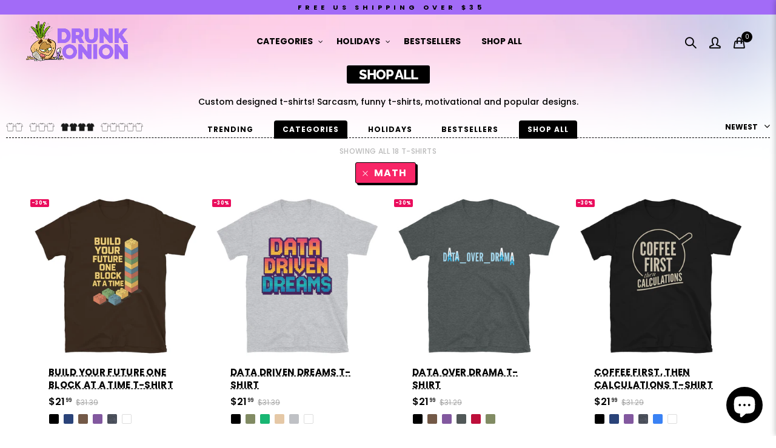

--- FILE ---
content_type: text/html; charset=utf-8
request_url: https://drunkonion.com/collections/shop-all/Math
body_size: 62901
content:
<!doctype html>
<html lang="en" class="no-js">
<head>
<meta name="smart-seo-integrated" content="true" /><title>Shop All Our Creative &amp; Fun T-Shirts | Drunk Onion</title>
<meta name="description" content="Custom designed t-shirts! Sarcasm, funny t-shirts, motivational and popular designs. Free US shipping available, high quality prints. Get yours today!" />
<meta name="smartseo-keyword" content="" />
<meta name="smartseo-timestamp" content="16344977784722380" />
<!--JSON-LD data generated by Smart SEO--><script type="application/ld+json">{"@context":"https://schema.org","@type":"ItemList","name":"Shop All Our Creative &amp; Fun T-Shirts | Drunk Onion","url":"https://drunkonion.com/collections/shop-all","description":"Custom designed t-shirts! Sarcasm, funny t-shirts, motivational and popular designs. Free US shipping available, high quality prints. Get yours today!","image":"https://drunkonion.com/cdn/shopifycloud/storefront/assets/no-image-2048-a2addb12.gif","mainEntityOfPage":{"@type":"CollectionPage","@id":"https://drunkonion.com/collections/shop-all"},"itemListElement":[{"@type":"ListItem","position":1,"url":"https://drunkonion.com/products/build-your-future-one-block-at-a-time-t-shirt"},{"@type":"ListItem","position":2,"url":"https://drunkonion.com/products/data-driven-dreams-t-shirt"},{"@type":"ListItem","position":3,"url":"https://drunkonion.com/products/data-over-drama-t-shirt"},{"@type":"ListItem","position":4,"url":"https://drunkonion.com/products/coffee-first-then-calculations-t-shirt"},{"@type":"ListItem","position":5,"url":"https://drunkonion.com/products/mentally-checked-out-t-shirt"},{"@type":"ListItem","position":6,"url":"https://drunkonion.com/products/i-excel-at-excel-thats-all-t-shirt"},{"@type":"ListItem","position":7,"url":"https://drunkonion.com/products/math-funny-t-shirt"},{"@type":"ListItem","position":8,"url":"https://drunkonion.com/products/geometry-keeps-you-in-shape-t-shirt"},{"@type":"ListItem","position":9,"url":"https://drunkonion.com/products/4-out-of-3-people-struggle-with-math-t-shirt-1"},{"@type":"ListItem","position":10,"url":"https://drunkonion.com/products/come-to-the-nerd-t-shirt"},{"@type":"ListItem","position":11,"url":"https://drunkonion.com/products/pushin-pi-math-hip-hop-t-shirt"},{"@type":"ListItem","position":12,"url":"https://drunkonion.com/products/math-mental-abuse-to-humans-t-shirt"},{"@type":"ListItem","position":13,"url":"https://drunkonion.com/products/see-the-solution-not-the-problem-t-shirt"},{"@type":"ListItem","position":14,"url":"https://drunkonion.com/products/zero-was-invented-to-measure-t-shirt"},{"@type":"ListItem","position":15,"url":"https://drunkonion.com/products/3-human-97-stress-t-shirt"},{"@type":"ListItem","position":16,"url":"https://drunkonion.com/products/math-xmas-t-shirt"},{"@type":"ListItem","position":17,"url":"https://drunkonion.com/products/4-out-of-3-people-struggle-with-math-t-shirt"},{"@type":"ListItem","position":18,"url":"https://drunkonion.com/products/you-have-to-be-odd-to-be-number-one-t-shirt"}]}</script>



<!--JSON-LD data generated by Smart SEO-->
<script type="application/ld+json">
    {
        "@context": "https://schema.org",
        "@type": "BreadcrumbList",
        "itemListElement": [
            {
                "@type": "ListItem",
                "position": 1,
                "item": {
                    "@type": "Website",
                    "@id": "https://drunkonion.com",
                    "name": "Home"
                }
            },
            {
                "@type": "ListItem",
                "position": 2,
                "item": {
                    "@type": "CollectionPage",
                    "@id": "https://drunkonion.com/collections/shop-all",
                    "name": "Shop All"
                }
            },
            {
                "@type": "ListItem",
                "position": 3,
                "item": {
                    "@type": "CollectionPage",
                    "@id": "https://drunkonion.com/collections/shop-all/math",
                    "name": "Math"
                }
            }
        ]
    }
</script><!-- Global site tag (gtag.js) - Google Analytics -->
      <script async src="https://www.googletagmanager.com/gtag/js?id=G-M2VYNPT8TE"></script>
      <script>
        window.dataLayer = window.dataLayer || [];
        function gtag(){dataLayer.push(arguments);}
        gtag('js', new Date());

        gtag('config', 'G-M2VYNPT8TE');
      </script>
  <meta charset="UTF-8">
  <meta http-equiv="X-UA-Compatible" content="IE=edge,chrome=1">
  <meta name="viewport" content="width=device-width, initial-scale=1.0, maximum-scale=1.0, user-scalable=no"><style type="text/css">/*! Bootstrap Reboot v4.1.1 */*,::after,::before{box-sizing:border-box}html{font-family:sans-serif;line-height:1.15;-webkit-text-size-adjust:100%;-ms-text-size-adjust:100%;-ms-overflow-style:scrollbar;-webkit-tap-highlight-color:transparent}@-ms-viewport{width:device-width}article,aside,figcaption,figure,footer,header,hgroup,main,nav,section{display:block}body{margin:0;font-family:-apple-system,BlinkMacSystemFont,"Segoe UI",Roboto,"Helvetica Neue",Arial,sans-serif,"Apple Color Emoji","Segoe UI Emoji","Segoe UI Symbol";font-size:1rem;font-weight:400;line-height:1.5;color:#212529;text-align:left;background-color:#fff}[tabindex="-1"]:focus{outline:0!important}hr{box-sizing:content-box;height:0;overflow:visible}h1,h2,h3,h4,h5,h6{margin-top:0;margin-bottom:.5rem}p{margin-top:0;margin-bottom:1rem}abbr[data-original-title],abbr[title]{text-decoration:underline;-webkit-text-decoration:underline dotted;text-decoration:underline dotted;cursor:help;border-bottom:0}address{margin-bottom:1rem;font-style:normal;line-height:inherit}dl,ol,ul{margin-top:0;margin-bottom:1rem}ol ol,ol ul,ul ol,ul ul{margin-bottom:0}dt{font-weight:700}dd{margin-bottom:.5rem;margin-left:0}blockquote{margin:0 0 1rem}dfn{font-style:italic}b,strong{font-weight:bolder}small{font-size:80%}sub,sup{position:relative;font-size:75%;line-height:0;vertical-align:baseline}sub{bottom:-.25em}sup{top:-.5em}a{color:#333;text-decoration:none;background-color:transparent;-webkit-text-decoration-skip:objects}a:hover{color:#0056b3;text-decoration:underline}a:not([href]):not([tabindex]){color:inherit;text-decoration:none}a:not([href]):not([tabindex]):focus,a:not([href]):not([tabindex]):hover{color:inherit;text-decoration:none}a:not([href]):not([tabindex]):focus{outline:0}code,kbd,pre,samp{font-family:SFMono-Regular,Menlo,Monaco,Consolas,"Liberation Mono","Courier New",monospace;font-size:1em}pre{margin-top:0;margin-bottom:1rem;overflow:auto;-ms-overflow-style:scrollbar}figure{margin:0 0 1rem}img{vertical-align:middle;border-style:none}svg:not(:root){overflow:hidden}table{border-collapse:collapse}caption{padding-top:.75rem;padding-bottom:.75rem;color:#6c757d;text-align:left;caption-side:bottom}th{text-align:inherit}label{display:inline-block;margin-bottom:.5rem}button{border-radius:0}button:focus{outline:1px dotted;outline:5px auto -webkit-focus-ring-color}button,input,optgroup,select,textarea{margin:0;font-family:inherit;font-size:inherit;line-height:inherit}button,input{overflow:visible}button,select{text-transform:none}[type=reset],[type=submit],button,html [type=button]{-webkit-appearance:button}[type=button]::-moz-focus-inner,[type=reset]::-moz-focus-inner,[type=submit]::-moz-focus-inner,button::-moz-focus-inner{padding:0;border-style:none}input[type=checkbox],input[type=radio]{box-sizing:border-box;padding:0}input[type=date],input[type=datetime-local],input[type=month],input[type=time]{-webkit-appearance:listbox}textarea{overflow:auto;resize:vertical}fieldset{min-width:0;padding:0;margin:0;border:0}legend{display:block;width:100%;max-width:100%;padding:0;margin-bottom:.5rem;font-size:1.5rem;line-height:inherit;color:inherit;white-space:normal}progress{vertical-align:baseline}[type=number]::-webkit-inner-spin-button,[type=number]::-webkit-outer-spin-button{height:auto}[type=search]{outline-offset:-2px;-webkit-appearance:none}[type=search]::-webkit-search-cancel-button,[type=search]::-webkit-search-decoration{-webkit-appearance:none}::-webkit-file-upload-button{font:inherit;-webkit-appearance:button}output{display:inline-block}summary{display:list-item;cursor:pointer}template{display:none}[hidden]{display:none!important}/*! Bootstrap Grid v4.1.1 */@-ms-viewport{width:device-width}html{box-sizing:border-box;-ms-overflow-style:scrollbar}*,::after,::before{box-sizing:inherit}label{display:block;font-size:14px;color:#1b1919;font-weight:400;margin-bottom:5px;vertical-align:middle}input[type=date],input[type=email],input[type=number],input[type=password],input[type=tel],input[type=telephone],input[type=text],input[type=url],select,textarea{width:100%;height:40px;border:1px solid rgba(129,129,129,.25);font-size:14px;line-height:18px;padding:0 10px;transition:border-color .5s;box-shadow:none;border-radius:0}input[type=date],input[type=email],input[type=number],input[type=password],input[type=search],input[type=tel],input[type=telephone],input[type=text],input[type=url],textarea{-webkit-appearance:none;-moz-appearance:none;appearance:none}textarea{height:auto;line-height:1.5;padding:10px 15px}.container{width:100%;padding-right:10px;padding-left:10px;margin-right:auto;margin-left:auto}.nt-full{position:relative;width:100%}button[disabled],html input[disabled]{cursor:default}.nt_search_results .product_item.four,.nt_search_results .product_item.one,.nt_search_results .product_item.three,.nt_search_results .product_item.two{display:none}@media (min-width:768px){.container{max-width:100%}.more_result.five{display:none}.nt_search_results .product_item.four{display:block}}@media (min-width:992px){.container{max-width:970px}.more_result.four{display:none}.nt_search_results .product_item.three{display:block}}@media (min-width:1200px){.container{max-width:1170px}.more_result.three{display:none}.nt_search_results .product_item.two{display:block}}@media (min-width:1230px){.container{max-width:1200px}}@media (min-width:1440px){.col-lg-18{-ms-flex:0 0 12.5%!important;flex:0 0 12.5%!important;max-width:12.5%!important}.more_result.two{display:none}.nt_search_results .product_item.four,.nt_search_results .product_item.one,.nt_search_results .product_item.three,.nt_search_results .product_item.two{display:block}}.no-js .js{display:none}.nt_slideshow .nt-carousel{visibility:visible;opacity:1}.container-fluid{width:100%;padding-right:10px;padding-left:10px;margin-right:auto;margin-left:auto}.row{display:-ms-flexbox;display:flex;-ms-flex-wrap:wrap;flex-wrap:wrap;margin-right:-10px;margin-left:-10px}.no-gutters{margin-right:0;margin-left:0}.no-gutters>.col,.no-gutters>[class*=col-]{padding-right:0;padding-left:0}.col,.col-1,.col-10,.col-11,.col-12,.col-2,.col-3,.col-4,.col-5,.col-6,.col-7,.col-8,.col-9,.col-auto,.col-lg,.col-lg-1,.col-lg-10,.col-lg-11,.col-lg-12,.col-lg-2,.col-lg-3,.col-lg-4,.col-lg-5,.col-lg-6,.col-lg-7,.col-lg-8,.col-lg-9,.col-lg-auto,.col-md,.col-md-1,.col-md-10,.col-md-11,.col-md-12,.col-md-2,.col-md-3,.col-md-4,.col-md-5,.col-md-6,.col-md-7,.col-md-8,.col-md-9,.col-md-auto,.col-sm,.col-sm-1,.col-sm-10,.col-sm-11,.col-sm-12,.col-sm-2,.col-sm-3,.col-sm-4,.col-sm-5,.col-sm-6,.col-sm-7,.col-sm-8,.col-sm-9,.col-sm-auto,.col-xl,.col-xl-1,.col-xl-10,.col-xl-11,.col-xl-12,.col-xl-2,.col-xl-3,.col-xl-4,.col-xl-5,.col-xl-6,.col-xl-7,.col-xl-8,.col-xl-9,.col-xl-auto{position:relative;width:100%;min-height:1px;padding-right:10px;padding-left:10px}.col{-ms-flex-preferred-size:0;flex-basis:0;-ms-flex-positive:1;flex-grow:1;max-width:100%}.col-auto{-ms-flex:0 0 auto;flex:0 0 auto;width:auto;max-width:none}.col-1{-ms-flex:0 0 8.333333%;flex:0 0 8.333333%;max-width:8.333333%}.col-2{-ms-flex:0 0 16.666667%;flex:0 0 16.666667%;max-width:16.666667%}.col-3{-ms-flex:0 0 25%;flex:0 0 25%;max-width:25%}.col-4{-ms-flex:0 0 33.333333%;flex:0 0 33.333333%;max-width:33.333333%}.col-5{-ms-flex:0 0 41.666667%;flex:0 0 41.666667%;max-width:41.666667%}.col-6{-ms-flex:0 0 50%;flex:0 0 50%;max-width:50%}.col-7{-ms-flex:0 0 58.333333%;flex:0 0 58.333333%;max-width:58.333333%}.col-8{-ms-flex:0 0 66.666667%;flex:0 0 66.666667%;max-width:66.666667%}.col-9{-ms-flex:0 0 75%;flex:0 0 75%;max-width:75%}.col-10{-ms-flex:0 0 83.333333%;flex:0 0 83.333333%;max-width:83.333333%}.col-11{-ms-flex:0 0 91.666667%;flex:0 0 91.666667%;max-width:91.666667%}.col-12{-ms-flex:0 0 100%;flex:0 0 100%;max-width:100%}.order-first{-ms-flex-order:-1;order:-1}.order-last{-ms-flex-order:13;order:13}.order-0{-ms-flex-order:0;order:0}.order-1{-ms-flex-order:1;order:1}.order-2{-ms-flex-order:2;order:2}.order-3{-ms-flex-order:3;order:3}.order-4{-ms-flex-order:4;order:4}.order-5{-ms-flex-order:5;order:5}.order-6{-ms-flex-order:6;order:6}.order-7{-ms-flex-order:7;order:7}.order-8{-ms-flex-order:8;order:8}.order-9{-ms-flex-order:9;order:9}.order-10{-ms-flex-order:10;order:10}.order-11{-ms-flex-order:11;order:11}.order-12{-ms-flex-order:12;order:12}.offset-1{margin-left:8.333333%}.offset-2{margin-left:16.666667%}.offset-3{margin-left:25%}.offset-4{margin-left:33.333333%}.offset-5{margin-left:41.666667%}.offset-6{margin-left:50%}.offset-7{margin-left:58.333333%}.offset-8{margin-left:66.666667%}.offset-9{margin-left:75%}.offset-10{margin-left:83.333333%}.offset-11{margin-left:91.666667%}@media (min-width:576px){.col-sm{-ms-flex-preferred-size:0;flex-basis:0;-ms-flex-positive:1;flex-grow:1;max-width:100%}.col-sm-auto{-ms-flex:0 0 auto;flex:0 0 auto;width:auto;max-width:none}.col-sm-1{-ms-flex:0 0 8.333333%;flex:0 0 8.333333%;max-width:8.333333%}.col-sm-2{-ms-flex:0 0 16.666667%;flex:0 0 16.666667%;max-width:16.666667%}.col-sm-3{-ms-flex:0 0 25%;flex:0 0 25%;max-width:25%}.col-sm-4{-ms-flex:0 0 33.333333%;flex:0 0 33.333333%;max-width:33.333333%}.col-sm-5{-ms-flex:0 0 41.666667%;flex:0 0 41.666667%;max-width:41.666667%}.col-sm-6{-ms-flex:0 0 50%;flex:0 0 50%;max-width:50%}.col-sm-7{-ms-flex:0 0 58.333333%;flex:0 0 58.333333%;max-width:58.333333%}.col-sm-8{-ms-flex:0 0 66.666667%;flex:0 0 66.666667%;max-width:66.666667%}.col-sm-9{-ms-flex:0 0 75%;flex:0 0 75%;max-width:75%}.col-sm-10{-ms-flex:0 0 83.333333%;flex:0 0 83.333333%;max-width:83.333333%}.col-sm-11{-ms-flex:0 0 91.666667%;flex:0 0 91.666667%;max-width:91.666667%}.col-sm-12{-ms-flex:0 0 100%;flex:0 0 100%;max-width:100%}.order-sm-first{-ms-flex-order:-1;order:-1}.order-sm-last{-ms-flex-order:13;order:13}.order-sm-0{-ms-flex-order:0;order:0}.order-sm-1{-ms-flex-order:1;order:1}.order-sm-2{-ms-flex-order:2;order:2}.order-sm-3{-ms-flex-order:3;order:3}.order-sm-4{-ms-flex-order:4;order:4}.order-sm-5{-ms-flex-order:5;order:5}.order-sm-6{-ms-flex-order:6;order:6}.order-sm-7{-ms-flex-order:7;order:7}.order-sm-8{-ms-flex-order:8;order:8}.order-sm-9{-ms-flex-order:9;order:9}.order-sm-10{-ms-flex-order:10;order:10}.order-sm-11{-ms-flex-order:11;order:11}.order-sm-12{-ms-flex-order:12;order:12}.offset-sm-0{margin-left:0}.offset-sm-1{margin-left:8.333333%}.offset-sm-2{margin-left:16.666667%}.offset-sm-3{margin-left:25%}.offset-sm-4{margin-left:33.333333%}.offset-sm-5{margin-left:41.666667%}.offset-sm-6{margin-left:50%}.offset-sm-7{margin-left:58.333333%}.offset-sm-8{margin-left:66.666667%}.offset-sm-9{margin-left:75%}.offset-sm-10{margin-left:83.333333%}.offset-sm-11{margin-left:91.666667%}}@media (min-width:768px){.col-md{-ms-flex-preferred-size:0;flex-basis:0;-ms-flex-positive:1;flex-grow:1;max-width:100%}.col-md-auto{-ms-flex:0 0 auto;flex:0 0 auto;width:auto;max-width:none}.col-md-1{-ms-flex:0 0 8.333333%;flex:0 0 8.333333%;max-width:8.333333%}.col-md-2{-ms-flex:0 0 16.666667%;flex:0 0 16.666667%;max-width:16.666667%}.col-md-3{-ms-flex:0 0 25%;flex:0 0 25%;max-width:25%}.col-md-4{-ms-flex:0 0 33.333333%;flex:0 0 33.333333%;max-width:33.333333%}.col-md-5{-ms-flex:0 0 41.666667%;flex:0 0 41.666667%;max-width:41.666667%}.col-md-6{-ms-flex:0 0 50%;flex:0 0 50%;max-width:50%}.col-md-7{-ms-flex:0 0 58.333333%;flex:0 0 58.333333%;max-width:58.333333%}.col-md-8{-ms-flex:0 0 66.666667%;flex:0 0 66.666667%;max-width:66.666667%}.col-md-9{-ms-flex:0 0 75%;flex:0 0 75%;max-width:75%}.col-md-10{-ms-flex:0 0 83.333333%;flex:0 0 83.333333%;max-width:83.333333%}.col-md-11{-ms-flex:0 0 91.666667%;flex:0 0 91.666667%;max-width:91.666667%}.col-md-12{-ms-flex:0 0 100%;flex:0 0 100%;max-width:100%}.col-md-15{-ms-flex:0 0 20%;flex:0 0 20%;max-width:20%}.order-md-first{-ms-flex-order:-1;order:-1}.order-md-last{-ms-flex-order:13;order:13}.order-md-0{-ms-flex-order:0;order:0}.order-md-1{-ms-flex-order:1;order:1}.order-md-2{-ms-flex-order:2;order:2}.order-md-3{-ms-flex-order:3;order:3}.order-md-4{-ms-flex-order:4;order:4}.order-md-5{-ms-flex-order:5;order:5}.order-md-6{-ms-flex-order:6;order:6}.order-md-7{-ms-flex-order:7;order:7}.order-md-8{-ms-flex-order:8;order:8}.order-md-9{-ms-flex-order:9;order:9}.order-md-10{-ms-flex-order:10;order:10}.order-md-11{-ms-flex-order:11;order:11}.order-md-12{-ms-flex-order:12;order:12}.offset-md-0{margin-left:0}.offset-md-1{margin-left:8.333333%}.offset-md-2{margin-left:16.666667%}.offset-md-3{margin-left:25%}.offset-md-4{margin-left:33.333333%}.offset-md-5{margin-left:41.666667%}.offset-md-6{margin-left:50%}.offset-md-7{margin-left:58.333333%}.offset-md-8{margin-left:66.666667%}.offset-md-9{margin-left:75%}.offset-md-10{margin-left:83.333333%}.offset-md-11{margin-left:91.666667%}}@media (min-width:992px){.col-lg{-ms-flex-preferred-size:0;flex-basis:0;-ms-flex-positive:1;flex-grow:1;max-width:100%}.col-lg-auto{-ms-flex:0 0 auto;flex:0 0 auto;width:auto;max-width:none}.col-lg-1{-ms-flex:0 0 8.333333%;flex:0 0 8.333333%;max-width:8.333333%}.col-lg-2{-ms-flex:0 0 16.666667%;flex:0 0 16.666667%;max-width:16.666667%}.col-lg-3{-ms-flex:0 0 25%;flex:0 0 25%;max-width:25%}.col-lg-4{-ms-flex:0 0 33.333333%;flex:0 0 33.333333%;max-width:33.333333%}.col-lg-5{-ms-flex:0 0 41.666667%;flex:0 0 41.666667%;max-width:41.666667%}.col-lg-6{-ms-flex:0 0 50%;flex:0 0 50%;max-width:50%}.col-lg-7{-ms-flex:0 0 58.333333%;flex:0 0 58.333333%;max-width:58.333333%}.col-lg-8{-ms-flex:0 0 66.666667%;flex:0 0 66.666667%;max-width:66.666667%}.col-lg-9{-ms-flex:0 0 75%;flex:0 0 75%;max-width:75%}.col-lg-10{-ms-flex:0 0 83.333333%;flex:0 0 83.333333%;max-width:83.333333%}.col-lg-11{-ms-flex:0 0 91.666667%;flex:0 0 91.666667%;max-width:91.666667%}.col-lg-12{-ms-flex:0 0 100%;flex:0 0 100%;max-width:100%}.col-lg-15{-ms-flex:0 0 20%;flex:0 0 20%;max-width:20%}.order-lg-first{-ms-flex-order:-1;order:-1}.order-lg-last{-ms-flex-order:13;order:13}.order-lg-0{-ms-flex-order:0;order:0}.order-lg-1{-ms-flex-order:1;order:1}.order-lg-2{-ms-flex-order:2;order:2}.order-lg-3{-ms-flex-order:3;order:3}.order-lg-4{-ms-flex-order:4;order:4}.order-lg-5{-ms-flex-order:5;order:5}.order-lg-6{-ms-flex-order:6;order:6}.order-lg-7{-ms-flex-order:7;order:7}.order-lg-8{-ms-flex-order:8;order:8}.order-lg-9{-ms-flex-order:9;order:9}.order-lg-10{-ms-flex-order:10;order:10}.order-lg-11{-ms-flex-order:11;order:11}.order-lg-12{-ms-flex-order:12;order:12}.offset-lg-0{margin-left:0}.offset-lg-1{margin-left:8.333333%}.offset-lg-2{margin-left:16.666667%}.offset-lg-3{margin-left:25%}.offset-lg-4{margin-left:33.333333%}.offset-lg-5{margin-left:41.666667%}.offset-lg-6{margin-left:50%}.offset-lg-7{margin-left:58.333333%}.offset-lg-8{margin-left:66.666667%}.offset-lg-9{margin-left:75%}.offset-lg-10{margin-left:83.333333%}.offset-lg-11{margin-left:91.666667%}}@media (min-width:1200px){.col-xl{-ms-flex-preferred-size:0;flex-basis:0;-ms-flex-positive:1;flex-grow:1;max-width:100%}.col-xl-auto{-ms-flex:0 0 auto;flex:0 0 auto;width:auto;max-width:none}.col-xl-1{-ms-flex:0 0 8.333333%;flex:0 0 8.333333%;max-width:8.333333%}.col-xl-2{-ms-flex:0 0 16.666667%;flex:0 0 16.666667%;max-width:16.666667%}.col-xl-3{-ms-flex:0 0 25%;flex:0 0 25%;max-width:25%}.col-xl-4{-ms-flex:0 0 33.333333%;flex:0 0 33.333333%;max-width:33.333333%}.col-xl-5{-ms-flex:0 0 41.666667%;flex:0 0 41.666667%;max-width:41.666667%}.col-xl-6{-ms-flex:0 0 50%;flex:0 0 50%;max-width:50%}.col-xl-7{-ms-flex:0 0 58.333333%;flex:0 0 58.333333%;max-width:58.333333%}.col-xl-8{-ms-flex:0 0 66.666667%;flex:0 0 66.666667%;max-width:66.666667%}.col-xl-9{-ms-flex:0 0 75%;flex:0 0 75%;max-width:75%}.col-xl-10{-ms-flex:0 0 83.333333%;flex:0 0 83.333333%;max-width:83.333333%}.col-xl-11{-ms-flex:0 0 91.666667%;flex:0 0 91.666667%;max-width:91.666667%}.col-xl-12{-ms-flex:0 0 100%;flex:0 0 100%;max-width:100%}.order-xl-first{-ms-flex-order:-1;order:-1}.order-xl-last{-ms-flex-order:13;order:13}.order-xl-0{-ms-flex-order:0;order:0}.order-xl-1{-ms-flex-order:1;order:1}.order-xl-2{-ms-flex-order:2;order:2}.order-xl-3{-ms-flex-order:3;order:3}.order-xl-4{-ms-flex-order:4;order:4}.order-xl-5{-ms-flex-order:5;order:5}.order-xl-6{-ms-flex-order:6;order:6}.order-xl-7{-ms-flex-order:7;order:7}.order-xl-8{-ms-flex-order:8;order:8}.order-xl-9{-ms-flex-order:9;order:9}.order-xl-10{-ms-flex-order:10;order:10}.order-xl-11{-ms-flex-order:11;order:11}.order-xl-12{-ms-flex-order:12;order:12}.offset-xl-0{margin-left:0}.offset-xl-1{margin-left:8.333333%}.offset-xl-2{margin-left:16.666667%}.offset-xl-3{margin-left:25%}.offset-xl-4{margin-left:33.333333%}.offset-xl-5{margin-left:41.666667%}.offset-xl-6{margin-left:50%}.offset-xl-7{margin-left:58.333333%}.offset-xl-8{margin-left:66.666667%}.offset-xl-9{margin-left:75%}.offset-xl-10{margin-left:83.333333%}.offset-xl-11{margin-left:91.666667%}}/* Slider */.slick-slider{position:relative;display:block;box-sizing:border-box;-webkit-user-select:none;-moz-user-select:none;-ms-user-select:none;user-select:none;-webkit-touch-callout:none;-khtml-user-select:none;-ms-touch-action:pan-y;touch-action:pan-y;-webkit-tap-highlight-color:transparent}.slick-list{position:relative;display:block;overflow:hidden;margin:0;padding:0}.slick-list:focus{outline:0}.slick-list.dragging{cursor:pointer;cursor:hand}.slick-slider .slick-list,.slick-slider .slick-track{-webkit-transform:translate3d(0,0,0);-moz-transform:translate3d(0,0,0);-ms-transform:translate3d(0,0,0);-o-transform:translate3d(0,0,0);transform:translate3d(0,0,0)}.slick-track{position:relative;top:0;left:0;display:block}.slick-track:after,.slick-track:before{display:table;content:''}.slick-track:after{clear:both}.slick-loading .slick-track{visibility:hidden}.slick-slide{display:none;float:left;height:100%;min-height:1px;outline:0}body.rtl .slick-slide{float:right}.slick-slide.slick-loading img{display:none}.slick-slide.dragging img{pointer-events:none}.slick-initialized .slick-slide{display:block}.slick-loading .slick-slide{visibility:hidden}.slick-vertical .slick-slide{display:block;height:auto;border:1px solid transparent}.slick-arrow.slick-hidden{display:none}.slick-next,.slick-prev{position:absolute;top:50%;color:#000;display:inline-block;text-align:center;cursor:pointer;zoom:1;opacity:0;margin:0;font-size:0;border:0;background:0 0;z-index:2;filter:Alpha(Opacity=0);transform:translateY(-50%);-o-transform:translateY(-50%);-webkit-transform:translateY(-50%);-moz-transform:translateY(-50%);-sand-transform:translateY(-50%);-ms-transform:translateY(-50%);-o-transition:all .25s ease;-moz-transition:all .25s ease;-webkit-transition:all .25s ease;transition:all .25s ease}.slick-prev{left:-20px}.slick-next{right:-20px}.slick-slider:hover .slick-prev{left:-47px}.slick-slider:hover .slick-next{right:-47px}.slick-slider>.slick-arrow.slick-disabled,.slick-slider>.slick-arrow.slick-disabled:before{color:rgba(0,0,0,.3);cursor:default}.slick-slider>.slick-arrow:before{display:block;content:"\e605";font-family:simple-line-icons;width:55px;font-size:36px;height:55px;line-height:55px}.slick-slider>.slick-arrow.slick-next:before{content:"\e606"}.slick-slider:hover .slick-arrow{opacity:1}.cd-quick-view .slick-slider:hover .slick-arrow,.popup-quick-view .slick-slider:hover .slick-arrow{right:0}.cd-quick-view .slick-slider:hover .slick-prev,.popup-quick-view .slick-slider:hover .slick-prev{left:0}.slick-slider .slick-arrow:hover:not(.slick-disabled){color:rgba(0,0,0,.6)}.slick-slider .slick-arrow:focus{outline:0}.slick-dotted.slick-slider{margin-bottom:30px}.slick-dots{position:absolute;bottom:15px;display:block;width:100%;padding:0;margin:0;list-style:none;text-align:center;z-index:999}.products.jas-carousel ul.slick-dots{position:static}.slick-dots li{position:relative;display:inline-block;width:10px;height:10px;margin:0 5px;padding:0;cursor:pointer}.slick-dots li button{font-size:0;line-height:0;display:block;width:10px;height:10px;padding:5px;cursor:pointer;color:transparent;border:0;outline:0;background:0 0!important}.slick-dots li button:focus,.slick-dots li button:hover{outline:0}.slick-dots li button:focus:before,.slick-dots li button:hover:before{opacity:1}.slick-dots li button:before{font-size:0;position:absolute;top:0;left:0;width:10px;height:10px;content:'';text-align:center;opacity:.25;background-color:#000;border-radius: 50%;-webkit-font-smoothing:antialiased;-moz-osx-font-smoothing:grayscale}.slick-dots li.slick-active button:before{opacity:.75;color:#000}.slick-loading .slick-list {background: #fff url('//drunkonion.com/cdn/shop/t/2/assets/ajax-loader.gif?v=41356863302472015721599329341') center center no-repeat;}img.lazyload,img.lazyloading,.main-img img,.back-img img {width: 100%}.color-scheme-light .nasa-opening-time li {border-bottom: 1px solid rgba(255,255,255,.1);}.p-nav img.lazyload,.p-nav img.lazyloading{opacity: 0}.nt-wrap-lazy:before {content: "";display: block;width: 100%;height: 100%;left: 0;top: 0;background-color: #f5f5f5;position: absolute;opacity: 1;visibility: visible;-webkit-transition: opacity .25s ease,visibility .25s ease;transition: opacity .25s ease,visibility .25s ease;}.lazyloaded + .nt-wrap-lazy, .lazyloaded >.nt-wrap-lazy{display: none;}.lazyloaded + .nt-wrap-lazy:after, .lazyloaded >.nt-wrap-lazy:after, .lazyloaded + .nt-wrap-lazy:before, .lazyloaded >.nt-wrap-lazy:before {opacity: 0;visibility: hidden;}.equal-nt [class*="lazyload"]:before {content: '';display: block;height: 0;width: 100%; /*padding-top: 127.7777778%; */}.equal-nt.ratio8_5 [class*="lazyload"]:before{padding-top: 62.5%;}.equal-nt.ratio3_2 [class*="lazyload"]:before{padding-top: 66.66%;}.equal-nt.ratio2_1 [class*="lazyload"]:before{padding-top: 50%;}.equal-nt.ratio1_2 [class*="lazyload"]:before{padding-top: 200%;}.equal-nt.ratio4_3 [class*="lazyload"]:before{padding-top: 75%;}.equal-nt.ratio16_9 [class*="lazyload"]:before{padding-top: 56.25%;}.equal-nt.ratio1_1 [class*="lazyload"]:before{padding-top: 100%;}.equal-nt.ratio_nt [class*="lazyload"]:before{padding-top: 127.7777778%;}.equal-nt.ratio2_3 [class*="lazyload"]:before {padding-top: 150%;}.nt_bg_lz.lazyload,.nt_bg_lz.lazyloading {background-color: #f5f5f5;background-image: none !important;}.equal-nt [class*="lazyload"] {display: block;width: 100%;height: 100%;position: relative;background-repeat: no-repeat;background-size: cover;}.equal-nt.nt_contain [class*="lazyload"] {background-size: contain}.equal-nt .back-img[class*="lazyload"] { position: absolute}.equal-nt.position_1 [class*="lazyload"]{background-position: left top}.equal-nt.position_2 [class*="lazyload"]{background-position: left center}.equal-nt.position_3 [class*="lazyload"]{background-position: left bottom}.equal-nt.position_4 [class*="lazyload"]{background-position: right top}.equal-nt.position_5 [class*="lazyload"]{background-position: right center}.equal-nt.position_6 [class*="lazyload"]{background-position: right bottom}.equal-nt.position_7 [class*="lazyload"]{background-position: center top}.equal-nt.position_8 [class*="lazyload"]{background-position: center center}.equal-nt.position_9 [class*="lazyload"]{background-position: center bottom}.price del {font-size: 13px;font-weight: normal;color: #555 }.price ins {text-decoration: none;background-color: transparent;padding: 0;opacity: 1;color: #f76b6a;}.nasa-row {margin-left: -.68966em;margin-right: -.68966em;}.nasa-row:before, .nasa-row:after {content: " ";display: table;}.nasa-row:after {clear: both;}.nasa-col {padding-left: .68966em;padding-right: .68966em;}.nt-banner-image {background-size: cover;background-repeat: no-repeat;background-position: 50% 50%;} .nasa-full-to-left .nt-banner-image,.nasa-full-to-right .nt-banner-image{margin-bottom: 10px;}.pin__type .open-qv-mpf,.nt-grid-item .open-qv-mpf {display: none}.product-images-slider_on {margin-bottom: 0 !important}.nt_slick_op {visibility: hidden;opacity: 0;}.nt_slick_op.slick-initialized {visibility: visible;opacity: 1;}.nt-full .slick-slider .slick-prev {left: 20px}.nt-full .slick-slider .slick-next {right: 20px}.nt-full .slick-slider:hover .slick-prev {left: 0}.nt-full .slick-slider:hover .slick-next {right: 0}.burger-icon {display: block;height: 1px;width: 30px;margin-bottom: 8px;background-color: #000;background-color: currentColor;transition: all 0.25s ease-out;}.burger-icon--mid {width: 18px}.burger-icon--bottom {margin-bottom: 0 !important}@font-face {font-family: "icons";src: url('//drunkonion.com/cdn/shop/t/2/assets/icons.eot?v=163758654868947677581599329350');src: url('//drunkonion.com/cdn/shop/t/2/assets/icons.eot?v=163758654868947677581599329350#iefix') format("embedded-opentype"),url('//drunkonion.com/cdn/shop/t/2/assets/icons.woff?v=40388578414565558281599329351') format("woff"),url('//drunkonion.com/cdn/shop/t/2/assets/icons.ttf?v=7314568078299467091599329351') format("truetype"),url('//drunkonion.com/cdn/shop/t/2/assets/icons.svg?v=18544992770120008361599329351#timber-icons') format("svg");font-weight: normal;font-style: normal;}.icon-fallback-text .icon {display: none;}.payment-icons .icon-fallback-text .icon {display: inline-block;}.payment-icons .icon-fallback-text .fallback-text {clip: rect(0 0 0 0);overflow: hidden;position: absolute;height: 1px;width: 1px;}.payment-icons .icon:before {display: none;}.payment-icons .icon:before {display: inline;font-family: "icons";text-decoration: none;speak: none;font-style: normal;font-weight: normal;font-variant: normal;text-transform: none;line-height: 1;-webkit-font-smoothing: antialiased;-moz-osx-font-smoothing: grayscale;}.payment-icons .icon-amazon_payments:before {content: "\e908";}.payment-icons .icon-american_express:before {content: "\41";}.payment-icons .icon-apple_pay:before {content: "\e907";}.payment-icons .icon-arrow-down:before {content: "\34";}.payment-icons .icon-bitcoin:before {content: "\42";}.payment-icons .icon-cart:before {content: "\5b";}.payment-icons .icon-cirrus:before {content: "\43";}.payment-icons .icon-dankort:before {content: "\64";}.payment-icons .icon-diners_club:before {content: "\63";}.payment-icons .icon-discover:before {content: "\44";}.payment-icons .icon-dogecoin:before {content: "\e900";}.payment-icons .icon-dwolla:before {content: "\e901";}.payment-icons .icon-facebook:before {content: "\66";}.payment-icons .icon-fancy:before {content: "\46";}.payment-icons .icon-forbrugsforeningen:before {content: "\e902";}.payment-icons .icon-google_pay:before {content: "\e90c";}.payment-icons .icon-google_plus:before {content: "\e905";}.payment-icons .icon-grid-view:before {content: "\e603";}.payment-icons .icon-hamburger:before {content: "\e600";}.payment-icons .icon-instagram:before {content: "\e903";}.payment-icons .icon-interac:before {content: "\49";}.payment-icons .icon-jcb:before {content: "\4a";}.payment-icons .icon-klarna:before {content: "\e90a";}.payment-icons .icon-list-view:before {content: "\e604";}.payment-icons .icon-litecoin:before {content: "\e904";}.payment-icons .icon-maestro:before {content: "\6d";}.payment-icons .icon-master:before {content: "\4d";}.payment-icons .icon-minus:before {content: "\e602";}.payment-icons .icon-paypal:before {content: "\50";}.payment-icons .icon-pin:before {content: "\e909";}.payment-icons .icon-pinterest:before {content: "\70";}.payment-icons .icon-plus:before {content: "\e605";}.payment-icons .icon-rss:before {content: "\72";}.payment-icons .icon-search:before {content: "\73";}.payment-icons .icon-shopify_pay:before {content: "\e90b";}.payment-icons .icon-snapchat:before {content: "\e906";}.payment-icons .icon-tumblr:before {content: "\74";}.payment-icons .icon-twitter:before {content: "\54";}.payment-icons .icon-vimeo:before {content: "\76";}.payment-icons .icon-visa:before {content: "\56";}.payment-icons .icon-x:before {content: "\78";}.payment-icons .icon-youtube:before {content: "\79";}.payment-icons {-webkit-user-select: none;-moz-user-select: none;-ms-user-select: none;-o-user-select: none;user-select: none;cursor: default;}.payment-icons li {margin: 0 7.5px !important;color: #59756f;cursor: default;}.payment-icons .icon {font-size: 30px;line-height: 30px;}.payment-icons .icon-shopify_pay {font-size: 25px;line-height: 25px;}.payment-icons .fallback-text {text-transform: capitalize;}.payment-icon.svg{display: inline-block;margin: 0 !important;line-height: 1;}.payment-icon.svg .icon {width: 38px;height: 24px;}.sp-col-switch .one,.pswp__share-tooltip a.pswp__share--download {display: none}.wrapper-contetn_full .container {/* width: 95%; */max-width: 100%;padding-left: 20px;padding-right: 20px;}.wrapper-boxed .global-wrapper {max-width: 1220px;overflow: hidden;margin: 0 auto;box-shadow: 0 1px 5px rgba(190,190,190,.26);}.wrapper-boxed .header-banner {max-width: 1200px;margin: 0 auto;}.wrapper-boxed .site_header.live_stuck {left: auto;right: auto; max-width: 1220px;}.wrapper-boxed #nt_backtop {bottom: 40px;right: 20px;}.wrapper-boxed.sticky-footer-on .footer-container {right: auto;left: auto;max-width: 1220px;width: 100%;}@media (min-width: 1620px) {.wrapper-wide .container {max-width: 1600px;/* width: 95%; */}}.wrapper-contetn_full .nt-pagination,.wrapper-wide .nt-pagination {max-width: 100%;}.announcement_bar {background-color: #446084;min-height: 35px;display: table;vertical-align: middle;line-height: 1.5;opacity: 1;-webkit-transform: translate3d(0, 0, 0);transform: translate3d(0, 0, 0); -webkit-transition: all 0.2s;-moz-transition: all 0.2s;-o-transition: all 0.2s;transition: all 0.2s;}.hidden_an_bar .announcement_bar { opacity: 0; min-height: 0;-webkit-transform: translate3d(0, -100%, 0);transform: translate3d(0, -100%, 0);}.announcement_bar>a { padding: 5px 0;display: table-cell;vertical-align: middle;}.color-scheme-dark .close_an_bar svg path {fill: #333}.ellesi-gmap.nt-gmap {height: 100%;min-height: 500px;}.with_featured_img .wrap_cat {position: relative}/* nanoScroller */.nt-scroll { /*position: absolute;top: 0;right: 0;bottom: 0;left: 0;overflow: hidden; */-webkit-box-flex: 1;-ms-flex: 1 1 auto;flex: 1 1 auto;width: 100%;height: 100%;position: relative;overflow: hidden;}.nt-scroll .nt-scroll-content {padding-right: 0;position: absolute;top: 0;right: 0;bottom: 0;left: 0;overflow: scroll;overflow-x: hidden;-webkit-overflow-scrolling: touch;}.nt-scroll .nt-scroll-content:focus {outline: none;}.nt-scroll .nt-scroll-content::-webkit-scrollbar,.footer__collapsed .footer_contact_logo .widget-title{display: none;}.nt-scroll-pane {width: 2px;background: rgba(0, 0, 0, 0.05);position: absolute;top: 0;right: 0;bottom: 0;visibility : hidden\9; opacity: .01;-webkit-transition: .2s;-moz-transition : .2s;-o-transition : .2s;transition: .2s;-moz-border-radius: 5px;-webkit-border-radius : 5px;border-radius : 5px;}.nt-scroll-pane > .nt-scroll-slider {background: rgba(0, 0, 0, 0.7);position: relative;margin: 0 0px;}.has-scrollbar > .nt-scroll-content::-webkit-scrollbar {display: block;}.nt-scroll:hover > .nt-scroll-pane, .nt-scroll-quick:hover > .nt-scroll-pane, .nt-sidebar-scroll:hover > .nt-scroll-pane, .nt-scroll-pane.active, .nt-scroll-pane.flashed { visibility : visible\9;opacity: 0.99;}.nt_ajaxFilter .widget .nt-scroll,.nt_sidebarfilter .widget .nt-scroll{max-height: 200px;position: relative;}.mask-overlay {position: fixed;top: 0;left: 0;width: 100%;height: 100%;z-index: 999;opacity: 0;visibility: hidden;background-color: rgba(0,0,0,.7);-webkit-transition: opacity .25s ease,visibility 0s ease .25s;transition: opacity .25s ease,visibility 0s ease .25s;}.global-wrapper {overflow: hidden}.cart-opened .mask-overlay,.login-opened .mask-overlay, .menu-opened .mask-overlay,.filter_opened .mask-overlay,.default_opened .mask-overlay,.open_quickview .mask-overlay {opacity: 1;visibility: visible;-webkit-transition: opacity .25s ease,visibility 0s ease;transition: opacity .25s ease,visibility 0s ease;}.metro + .products-footer {margin-top: 30px}.nt-newsletter-popup.nt_non_img {max-width: 650px}.nt-newsletter-popup .signup-newsletter-form input[type='submit'] { min-width: 165px}.nt_popup_bg {background-repeat: no-repeat;background-position: center;background-size: cover;}.nt-popup-wrap {height: 100%;padding: 40px 20px 75px}.nt_new_checkzone.pa {bottom: 40px;left: 20px}#hideforever_ypop {display: inline;margin: -2px 5px 0 0;text-align: center;vertical-align: middle;}.banner_cookies {bottom: 0;left: 0;right: 0;color: #fff;z-index: 999999;padding: 15px 30px;background-color: rgba(0,0,0,.9);}.banner_cookies.animated {-webkit-animation-duration: .5s; animation-duration: .5s;}.banner_cookies.animated.rollIn,.banner_cookies.animated.swing,.banner_cookies.animated.shake,.banner_cookies.animated.wobble,.banner_cookies.animated.jello {-webkit-animation-duration: .85s; animation-duration: .85s;}.banner_cookies p>a {color: #fff;text-decoration: underline}.banner_cookies p>a:hover,.banner_cookies p>a:focus{opacity: .7}.banner_cookies_btn.btn_primary {width: auto;line-height: 44px;padding: 0 25px;border-radius: 3px;}.container_page h1, .container_page h2, .container_page h3, .container_page h4, .container_page h5, .container_page h6 {font-weight: bold}.countdown-time-simple {left: 10px;right: 10px;bottom: 10px;color: #fff;padding: 5px 0;opacity: 0;visibility: hidden;z-index: 6;-webkit-transition: opacity .3s ease-in-out;-moz-transition: opacity .3s ease-in-out;-o-transition: opacity .3s ease-in-out;transition: opacity .3s ease-in-out;}.countdown-time-simple:before {content: '';position: absolute;left: 0;width: 100%;top: 0;height: 100%;background-color: #f76b6a;opacity: 0.85;}.nt_slideshow_banner .countdown-time-simple.pa {position: relative;right: 0;left: 0;width: 70%;margin: 0 auto;}.nt_slideshow_banner .countdown-time-simple.pa h5 {margin: 0;font-size: 13px;line-height: inherit;letter-spacing: 0;}.nt_slideshow_banner .countdown-time-simple.default h5 {color: #fff}.countdown-time-simple.show { opacity: 1;visibility: visible}.countdown-time-simple.dark,.countdown-time-simple.dark .cw{font-weight: 700;color: #000}.countdown-time-simple.dark:before{background-color: #fff; border: 1px dashed #000}.countdown-time-simple.light,.countdown-time-simple.light .cw{font-weight: 700;color: #f76b6a}.countdown-time-simple.light:before{background-color: #fff;border: 1px dashed #f76b6a;}.countdown-time-simple.light_2,.countdown-time-simple.light_2 .cw{font-weight: 700;color: #95bf47}.countdown-time-simple.light_2:before{background-color: #fff;border: 1px dashed #95bf47;}button, html input[type="button"], input[type="reset"], input[type="submit"] {-webkit-appearance: button;cursor: pointer;}.p-nav.nt-carousel.left:not(.right),.p-nav.nt-group-carousel.left:not(.right){margin-right: -10px;}.p-nav.nt-carousel.right,.p-nav.nt-group-carousel.right{margin-left: -10px;}.template-product .p-nav.left .slick-slide { margin-bottom: 10px;padding: 1px}.template-product .p-nav.left .slick-slide:last-child { margin-bottom: 0}.selector-wrapper,.variations .swatches-select>.nt_unavailable,.variations.variant_simple .input-dropdown-inner .dropdown-list li.nt_soldout:before {display: none !important;}.variations .swatch:not(.style_color) .swatches-select>.nt_soldout:before{content: " ";position: absolute;top: 50%;right: 2px;margin-top: -1px;width: 95%; -webkit-width: calc(100% - 4px);-moz-width: calc(100% - 4px);width: calc(100% - 4px);height: 1px;display: inline-block;background-color: #777777;-webkit-transition: background-color .2s ease-in-out,transform .2s ease-in-out,width .2s ease-in-out;-moz-transition: background-color .2s ease-in-out,transform .2s ease-in-out,width .2s ease-in-out;-o-transition: background-color .2s ease-in-out,transform .2s ease-in-out,width .2s ease-in-out;transition: background-color .2s ease-in-out,transform .2s ease-in-out,width .2s ease-in-out;}.variations .swatch:not(.style_color) .swatches-select>.nt_soldout:hover:before,.variations .swatch:not(.style_color) .swatches-select>.is-selected.nt_soldout:before {background-color: #fff;}.variations .swatch.style_color .swatches-select>.nt_soldout.is-selected,.variations .swatch.style_color .swatches-select>.nt_soldout>span:before {background-image: url(//drunkonion.com/cdn/shop/t/2/assets/sold_out.png?v=174504563296916457131599329378); background-size: cover; background-repeat: no-repeat; background-position: 0 0} .variations .swatch.style_color .swatches-select>.nt_soldout>span {position: relative}.variations .swatch.style_color .swatches-select>.nt_soldout>span:before {content: " ";position: absolute;width: 100%;height: 100%;top: 0;left: 0;bottom: 0;right: 0;display: block;z-index: 2;-webkit-border-radius: 50%;-moz-border-radius: 50%;border-radius: 50%;}.variations .swatch.style_color .swatches-select>.nt_soldout:not(.image-swatch)>span.bg_color_black:before{background-image: url(//drunkonion.com/cdn/shop/t/2/assets/sold_out_white.png?v=86177204333887740271599329379)} .variations .swatches-select>li.nt_soldout a,.variations.variant_simple .input-dropdown-inner .dropdown-list li.current-item.nt_soldout a,.variations.variant_simple .input-dropdown-inner .dropdown-list li.nt_soldout a{ color: #d0c8c8 !important;}.variations.variant_simple .input-dropdown-inner .dropdown-list li.nt_soldout a {text-decoration: line-through;}span.nt_name_current {color: #f76b6a;text-transform: none;}.variant-quantity:not(.only_default) {display: none}.variant-quantity.is-visible {display: block;line-height: normal;font-weight: bold;/* color: #ec0101; */margin-top: -10px;}.square.variations .swatch__list--item ,.square.variations .swatch__list--item >span,.square_quick.variations .swatch__list--item ,.square_quick.variations .swatch__list--item >span,.square.swatch__list .swatch__list--item ,.square.swatch__list .swatch__list--item >span,.variations.square .swatch.style_color .swatches-select>.nt_soldout>span:before,.variations.square_quick .swatch.style_color .swatches-select>.nt_soldout>span:before{-webkit-border-radius: 0;-moz-border-radius:0;border-radius: 0;}.input-dropdown-inner {position: relative;display: block;}.input-dropdown-inner > a {position: relative;padding: 0 30px 0 15px;display: block;width: 100%;min-width: 100px;height: 35px;border: 1px solid rgba(168,168,168,.4);font-size: 14px;letter-spacing: .4px;text-align: left;color: inherit;line-height: 35px;text-transform: uppercase;text-overflow: ellipsis;white-space: nowrap;overflow: hidden;}.input-dropdown-inner.dd-shown> a {z-index: 400}.input-dropdown-inner > a::after { position: absolute;right: 15px;top: 0;}.dropdown-list {display: none;max-height: 230px;overflow: auto;overscroll-behavior-y: contain;-webkit-overflow-scrolling: touch;position: absolute;top: 100%;z-index: 300;width: 100%;background-color: #fff;padding: 10px 0;left: 0; border: 1px solid #ddd; border-top: 0;-webkit-box-shadow: 0px 0px 35px -10px rgba(0, 0, 0, 0.25);box-shadow: 0px 0px 35px -10px rgba(0, 0, 0, 0.25);}.swatch .dropdown-list li {padding: 0;border: 0;}.dropdown-list li a {font-size: 14px;display: block;color: #8b8b8b;text-overflow: ellipsis;white-space: nowrap;overflow-x: hidden;padding: 10px 15px;-webkit-transition: all .1s ease;-moz-transition: all .1s ease;-o-transition: all .1s ease;transition: all .1s ease;}.variations.variant_simple .input-dropdown-inner .dropdown-list li.is-selected:hover a, .variations.variant_simple .input-dropdown-inner .dropdown-list li:hover a {background-color: #f76b6a;color: #fff;}.variations.variant_simple .input-dropdown-inner .dropdown-list li.is-selected a {background-color: #f1f1f1;color: #545252;}/* .variations.variant_simple .input-dropdown-inner .dropdown-list {display: inline-block !important;visibility: hidden;opacity: 0;}.variations.variant_simple .input-dropdown-inner.dd-shown .dropdown-list {visibility: visible;opacity: 1;} */.image-swatch >span {background-repeat: no-repeat;background-position: center;background-size: 100%;}/* TABLE */.table-bordered-style th,.table-bordered-style td {border: 1px solid #EFEFEF;}table {width: 100%;margin-bottom: 50px;font-size: 14px;}table a {color: #2f2f2f;}table tr th {padding: 15px 10px;text-align: left;letter-spacing: 1px;font-size: 18px;font-weight: 600;text-transform: uppercase;line-height: 1.4;color: #1B1919;vertical-align: middle;border: none;border-bottom: 2px solid #EFEFEF;}table tr td {padding: 15px 12px;border: none;text-align: left;border-bottom: 1px solid #E6E6E6;}table tbody th,table tfoot th {border-bottom: 1px solid #E6E6E6;text-transform: none;}.responsive-table {overflow-x: auto;margin-bottom: 30px;}.responsive-table table {margin: 0;}.responsive-table .responsive-table {margin-bottom: 0px;overflow-x: visible;}.single-product-content .sp_tab-center + .tab-panels .shop_attributes {max-width: 550px;margin: 0 auto;}.single-product-content .shop_attributes th{font-size: 16px;font-weight: 700;width: 20%}.single-product-content .entry-content p {line-height: 1.7;letter-spacing: .3px;}.single-product-content .shop_attributes td p, .single-product-content .shop_attributes th p {margin-bottom: 0;}.pr_info_sticky .nt-scroll .nt-scroll-content {padding-right: 10px}.nt_pr_grouped .product-image-summary .pr_onsale {display: none;}.close_an_bar {width: 60px;height: 35px;line-height: 38px;top: 0;right: 0;}.close_an_bar svg{width: 14px}@-webkit-keyframes live_stuck{0%{opacity: 0;transform:translateY(-100%)}100%{opacity: 1;transform:translateY(0)}}@-moz-keyframes live_stuck{0%{opacity: 0;transform:translateY(-100%)}100%{opacity: 1;transform:translateY(0)}}@keyframes live_stuck{0%{opacity: 0;transform:translateY(-100%)}100%{opacity: 1;transform:translateY(0)}}@-webkit-keyframes progress-bar-stripes { from { background-position: 0 0 }to { background-position: 40px 0 }}@-moz-keyframes progress-bar-stripes { from { background-position: 0 0 }to { background-position: 40px 0 }}@keyframes progress-bar-stripes { from { background-position: 0 0 }to { background-position: 40px 0 }}@media (min-width: 1024px) {.nasa-full-to-left,.nasa-full-to-right {position: static;}.nt-banner-image {position: absolute;top: 0;left: 0;right: 0;bottom: 0;width: 100%;height: 100%;max-width: inherit;max-width: 41.666667%;}.nt-banner-image img { visibility: hidden }.nasa-full-to-right .nt-banner-image {right: 0;left: auto; }.nasa-full-to-left .nt-banner-image,.nasa-full-to-right .nt-banner-image{margin-bottom: 0;}}.catalog_mode_on .add-to-cart-btn,.catalog_mode_on .single_add_to_cart_button,.catalog_mode_on #shopify_quantity,.catalog_mode_on .ajax_form_cart,.catalog_mode_on .shopify-payment-button,.catalog_mode_on .checkout_divide,.catalog_mode_on #shopify_quantity_quick,.catalog_mode_on #shopify_quantity_sticky{display: none !important;}.catalog_mode_on .shopify-variation-price.price_varies.mb__25 {margin-bottom: 0}#prompt-background {background-color: rgba(0, 0, 0, 0.98); background-size: cover;background-repeat: no-repeat;background-position: center center;-webkit-background-size: cover;-moz-background-size: cover;-o-background-size: cover;background-size: cover;width: 100%;height: 100%;position: fixed;left: 0;top: 0;z-index: 9999999;outline: 0!important;-webkit-backface-visibility: hidden;overflow-x: hidden;overflow-y: auto;}.nt_mb_mobile {margin-bottom: 20px}#prompt-background .row {margin-right: -5px;margin-left: -5px;}#prompt-background .col-12 {padding-right: 5px;padding-left: 5px}#age-check-prompt {padding: 20px;-webkit-overflow-scrolling: touch;-webkit-animation-duration: 1s;animation-duration: 1s;-webkit-animation-fill-mode: both;animation-fill-mode: both}.popup-added_to_cart p.text_pp {font-size: 16px;}.modal-prompt-holder {text-align: center;position: absolute;width: 100%;height: 100%;left: 0;top: 0;padding: 0 8px;box-sizing: border-box;} .modal-prompt-holder:before {content: '';display: inline-block;height: 100%;vertical-align: middle;}.modal-prompt-content {position: relative;display: inline-block;vertical-align: middle;margin: 0 auto;width: 100%;text-align: left;z-index: 10451;}#age-check-prompt.age_pp {-webkit-animation-name: fadeIn;animation-name: fadeIn;}.menu_hover_img {position: absolute;left: 100%;top: 0;pointer-events: none;padding-left: 5px;opacity: 0;background: #FFF;-webkit-transition: opacity .3s ease-in-out;-o-transition: opacity .3s ease-in-out;transition: opacity .3s ease-in-out;z-index: 222;}.menu_hover_img img {width: 120px;max-width: 120px;height: auto;-webkit-box-shadow: -2px 2px 81px -27px rgba(0, 0, 0, 0.29);box-shadow: -2px 2px 81px -27px rgba(0,0,0,0.29);}.sub-column-item .sub-column li>a:hover .menu_hover_img {pointer-events: auto;opacity: 1}@media (min-width: 768px) {.menu_vertical_group .nt_slideshow h5 {font-size: 11px;line-height: 17px;letter-spacing: 6px;}.menu_vertical_group .nt_slideshow h2 {font-size: 40px;line-height: 45px;padding: 8px 0;}.menu_vertical_group .nt_slideshow .nasa-button-banner {font-size: 10px;letter-spacing: 1px;}}@media (max-width: 736px) {.nt_promo_banner_parallax h2 {font-size: 30px}/* .variations .dropdown-list {top:auto;bottom: 100%;} */}.sub_nt_deal {font-size: 29.6px;line-height: 1;}.sub_nt_deal del {font-size: 26.6px}.nt_slideshow .nt_banner_img {background-size: cover}.Shopify-product-details__short-description ul,.shopify-Tabs-panel--description ul,.container_article article ul,.container_page:not(.container_contact) ul{list-style: square;padding-left: 20px;line-height: 1.5}.rtl .Shopify-product-details__short-description ul,.rtl .shopify-Tabs-panel--description ul{padding-right: 20px;padding-left: 0}.color-scheme-light .dropdown-wrap-cat,.color-scheme-light .dropdown-wrap-cat a,.color-scheme-light .dropdown-wrap-cat p,.color-scheme-light .dropdown-wrap-cat label {color: rgba(0,0,0,.9)}.color-scheme-light .dropdown-wrap-cat .cart-drawer__item a:hover,.color-scheme-light .dropdown-wrap-cat .cart-drawer__item a:focus{color: #000;text-decoration: underline}@media (max-width: 736px){.hide_qty #nt_sticky_add,.hide_qty {width: 100%}}/*150 colors css*/[class*=bg_color_]{font-size:0;background-color:#f7f8fa}.bg_color_cyan{background-color:#25bdb0}.bg_color_pink{background-color:#fcc6de}.bg_color_black{background-color:#000}.bg_color_grey{background-color:#ccc}.bg_color_green{background-color:#e1eb78}.bg_color_sliver{background-color:#f2f2f2}.bg_color_blue{background-color:#a8bcd4}.bg_color_purple{background-color:#7e0b80}.bg_color_white{background-color:#fff;border:1px solid #ddd}.bg_color_brown{background-color:#977945}.bg_color_red{background-color:#f63400}.bg_color_brown{background-color:#ad8111}.bg_color_gold{background-color:#cea525}.bg_color_beige{background-color:#f0deba}.bg_color_gray{background-color:#bfbfbf}.bg_color_orange{background-color:#ff7900}.bg_color_yellow{background-color:#dcdb79}.bg_color_navy{background-color:#001f3f}.bg_color_aqua{background-color:#7fdbff}.bg_color_teal{background-color:#39cccc}.bg_color_gun-smoke{background-color:#12221f}.bg_color_olive{background-color:olive}.bg_color_lime{background-color:#0f0}.bg_color_rose-gold{background-color:#fcdbd6}.bg_color_clear{background-color:#caf6ea}.bg_color_maroon{background-color:maroon}.bg_color_ivory{background-color:ivory}.bg_color_lavenderblush{background-color:#b0e0e6}.bg_color_powderblue{background-color:#f012be}.bg_color_darkgreen{background-color:#006400}.bg_color_saddlebrown{background-color:#8b4513}.bg_color_lightcoral{background-color:#f08080}.bg_color_palevioletred{background-color:#db7093}.bg_color_chocolate{background-color:#d2691e}.bg_color_darkolivegreen{background-color:#556b2f}.bg_color_darkred{background-color:#8b0000}.bg_color_mediumaquamarine{background-color:#66cdaa}.bg_color_sandybrown{background-color:#f4a460}.bg_color_darkslategray{background-color:#2f4f4f}.bg_color_salmon{background-color:salmon}.bg_color_slateblue{background-color:#6a5acd}.bg_color_lightgray{background-color:#d3d3d3}.bg_color_lemonchiffon{background-color:#fffacd}.bg_color_thistle{background-color:#d8bfd8}.bg_color_wheat{background-color:wheat}.bg_color_lightsalmon{background-color:#ffa07a}.bg_color_hotpink{background-color:#ff69b4}.bg_color_lawngreen{background-color:#7cfc00}.bg_color_snow{background-color:snow}.bg_color_darkslateblue{background-color:#483d8b}.bg_color_coral{background-color:coral}.bg_color_limegreen{background-color:#32cd32}.bg_color_lightgrey{background-color:#d3d3d3}.bg_color_royalblue{background-color:#4169e1}.bg_color_dimgrey{background-color:#696969}.bg_color_lightseagreen{background-color:#20b2aa}.bg_color_skyblue{background-color:#87ceeb}.bg_color_orchid{background-color:orchid}.bg_color_darksalmon{background-color:#e9967a}.bg_color_darkorchid{background-color:#9932cc}.bg_color_cornflowerblue{background-color:#6495ed}.bg_color_cornsilk{background-color:#fff8dc}.bg_color_lightslategrey{background-color:#789}.bg_color_whitesmoke{background-color:#f5f5f5}.bg_color_seagreen{background-color:#2e8b57}.bg_color_crimson{background-color:#dc143c}.bg_color_azure{background-color:azure}.bg_color_paleturquoise{background-color:#afeeee}.bg_color_darkkhaki{background-color:#bdb76b}.bg_color_mediumvioletred{background-color:#c71585}.bg_color_lightgoldenrodyellow{background-color:#fafad2}.bg_color_violet{background-color:violet}.bg_color_peachpuff{background-color:#ffdab9}.bg_color_steelblue{background-color:#4682b4}.bg_color_blanchedalmond{background-color:#ffebcd}.bg_color_moccasin{background-color:#ffe4b5}.bg_color_antiquewhite{background-color:#faebd7}.bg_color_mediumturquoise{background-color:#48d1cc}.bg_color_lightskyblue{background-color:#87cefa}.bg_color_darkorange{background-color:#ff8c00}.bg_color_darkblue{background-color:#00008b}.bg_color_springgreen{background-color:#00ff7f}.bg_color_lavender{background-color:#e6e6fa}.bg_color_mediumpurple{background-color:#9370db}.bg_color_deepskyblue{background-color:#00bfff}.bg_color_mintcream{background-color:#f5fffa}.bg_color_deeppink{background-color:#ff1493}.bg_color_darkseagreen{background-color:#8fbc8f}.bg_color_papayawhip{background-color:#ffefd5}.bg_color_orangered{background-color:#ff4500}.bg_color_tomato{background-color:tomato}.bg_color_navajowhite{background-color:#ffdead}.bg_color_mediumorchid{background-color:#ba55d3}.bg_color_ghostwhite{background-color:#f8f8ff}.bg_color_slategrey{background-color:#708090}.bg_color_forestgreen{background-color:#228b22}.bg_color_dodgerblue{background-color:#1e90ff}.bg_color_linen{background-color:linen}.bg_color_blueviolet{background-color:#8a2be2}.bg_color_gainsboro{background-color:#dcdcdc}.bg_color_lightgreen{background-color:#90ee90}.bg_color_chartreuse{background-color:#7fff00}.bg_color_mistyrose{background-color:#ffe4e1}.bg_color_darkgray{background-color:#a9a9a9}.bg_color_peru{background-color:peru}.bg_color_tan{background-color:tan}.bg_color_palegreen{background-color:#98fb98}.bg_color_rebeccapurple{background-color:#639}.bg_color_darkcyan{background-color:#008b8b}.bg_color_oldlace{background-color:#fdf5e6}.bg_color_rosybrown{background-color:#bc8f8f}.bg_color_darkslategrey{background-color:#2f4f4f}.bg_color_lightslategray{background-color:#789}.bg_color_turquoise{background-color:#40e0d0}.bg_color_darkgoldenrod{background-color:#b8860b}.bg_color_honeydew{background-color:#f0fff0}.bg_color_mediumslateblue{background-color:#7b68ee}.bg_color_mediumspringgreen{background-color:#00fa9a}.bg_color_plum{background-color:plum}.bg_color_darkgrey{background-color:#a9a9a9}.bg_color_slategray{background-color:#708090}.bg_color_darkmagenta{background-color:#8b008b}.bg_color_lightblue{background-color:#add8e6}.bg_color_floralwhite{background-color:#fffaf0}.bg_color_dimgray{background-color:#696969}.bg_color_greenyellow{background-color:#adff2f}.bg_color_fuchsia{background-color:#f0f}.bg_color_cadetblue{background-color:#5f9ea0}.bg_color_yellowgreen{background-color:#9acd32}.bg_color_darkviolet{background-color:#9400d3}.bg_color_sienna{background-color:sienna}.bg_color_lightpink{background-color:#ffb6c1}.bg_color_mediumblue{background-color:#0000cd}.bg_color_bisque{background-color:bisque}.bg_color_aquamarine{background-color:#7fffd4}.bg_color_palegoldenrod{background-color:#eee8aa}.bg_color_aliceblue{background-color:#f0f8ff}.bg_color_olivedrab{background-color:#6b8e23}.bg_color_indigo{background-color:indigo}.bg_color_lightcyan{background-color:#e0ffff}.bg_color_midnightblue{background-color:#191970}.bg_color_khaki{background-color:khaki}.bg_color_burlywood{background-color:#deb887}.bg_color_lightyellow{background-color:#ffffe0}.bg_color_lightsteelblue{background-color:#b0c4de}.bg_color_goldenrod{background-color:#daa520}.bg_color_darkturquoise{background-color:#00ced1}.bg_color_magenta{background-color:#f0f}.bg_color_seashell{background-color:#fff5ee}.bg_color_indianred{background-color:#cd5c5c}.bg_color_mediumseagreen{background-color:#3cb371}.bg_color_firebrick{background-color:#b22222}.nt_beforeAfter_img >div {background-repeat: no-repeat;background-size: cover;background-position: center;}.beafimg-inner img {-webkit-user-select: none;-moz-user-select: none;-ms-user-select: none;user-select: none;-webkit-touch-callout: none;-khtml-user-select: none;-ms-touch-action: pan-y;touch-action: pan-y;user-drag: none; -webkit-user-drag: none;tap-highlight-color: rgba(0, 0, 0, 0);-webkit-tap-highlight-color: rgba(0, 0, 0, 0);}/* updated v1.8 by Henry */.outside .nt_banner_img {overflow: hidden;}.banner_title.outside {font-weight: 700;font-size: 105%;margin-top: 10px;}.banner_title.outside.center {text-align: center;}.banner_title.outside.left {text-align: left;}.banner_title.outside.right {text-align: right;}.nt_instagram .nasa-title {margin-bottom: 50px;}@media (min-width: 992px) {.zigzac_layout .nt-sc-instagram.ins-nt-carousel .item {padding: 5px;background: #fff;border: 1px solid #f6f6f6;}.zigzac_layout .nt-sc-instagram.ins-nt-carousel .item:nth-child(2n) {z-index: 2;margin-bottom: 90px;-webkit-transform: scale(1.2,1.2) translateY(55px);-ms-transform: scale(1.2,1.2) translateY(55px);-moz-transform: scale(1.2,1.2) translateY(55px);-o-transform: scale(1.2,1.2) translateY(55px);transform: scale(1.2,1.2) translateY(55px);}}/* updated 1.9 by Henry */.quote-style-large_text .quote-content{font-weight: 700;color: #000;font-size: 28px;line-height: 39px;}.quote-style-large_text.quotes .quote-content footer {	font-weight: 900;color: #000;font-size: 15px;line-height: 23px;}.nasa-title {	margin-top: 20px;}.grid_unit_price {font-size: 14px;font-weight: 400;color: #333;margin-top: 5px;}.item-unit-price {font-size: 11px;}button.ajax_form_cart[disabled="disabled"] {opacity: 0.6;}.nt-single-2 .p-thumb.nt-masonry, .nt-single-3 .p-thumb.nt-masonry {opacity: 1 !important}.nt_bg_lz.lazyload, .nt_bg_lz.lazyloading,.nt-wrap-lazy:before {background-image: url(//drunkonion.com/cdn/shop/t/2/assets/lds_infinity.svg?v=8855756867045179171599329420) !important;background-repeat: no-repeat !important;background-position: center !important;background-size: 50px !important;}</style><link href="//drunkonion.com/cdn/shop/t/2/assets/main.min.css?v=181452365382176369711599329358" rel="stylesheet" type="text/css" media="all" />
<style type="text/css">@font-face {font-family: Poppins;font-weight: 100;font-style: normal;src: url("//drunkonion.com/cdn/fonts/poppins/poppins_n1.91f1f2f2f3840810961af59e3a012dcc97d8ef59.woff2") format("woff2"), url("//drunkonion.com/cdn/fonts/poppins/poppins_n1.58d050ae3fe39914ce84b159a8c37ae874d01bfc.woff") format("woff");}@font-face {font-family: Poppins;font-weight: 100;font-style: italic;src: url("//drunkonion.com/cdn/fonts/poppins/poppins_i1.12212c673bc6295d62eea1ca2437af51233e5e67.woff2") format("woff2"), url("//drunkonion.com/cdn/fonts/poppins/poppins_i1.57d27b035fa9c9ec7ce7020cd2ed80055da92d77.woff") format("woff");}@font-face {font-family: Poppins;font-weight: 200;font-style: normal;src: url("//drunkonion.com/cdn/fonts/poppins/poppins_n2.99893b093cc6b797a8baf99180056d9e77320b68.woff2") format("woff2"), url("//drunkonion.com/cdn/fonts/poppins/poppins_n2.c218f0380a81801a28158673003c167a54d2d69c.woff") format("woff");}@font-face {font-family: Poppins;font-weight: 200;font-style: italic;src: url("//drunkonion.com/cdn/fonts/poppins/poppins_i2.7783fc51c19908d12281d3f99718d10ab5348963.woff2") format("woff2"), url("//drunkonion.com/cdn/fonts/poppins/poppins_i2.34fc94f042b7f47b1448d25c4247572d2f33189b.woff") format("woff");}@font-face {font-family: Poppins;font-weight: 300;font-style: normal;src: url("//drunkonion.com/cdn/fonts/poppins/poppins_n3.05f58335c3209cce17da4f1f1ab324ebe2982441.woff2") format("woff2"), url("//drunkonion.com/cdn/fonts/poppins/poppins_n3.6971368e1f131d2c8ff8e3a44a36b577fdda3ff5.woff") format("woff");}@font-face {font-family: Poppins;font-weight: 300;font-style: italic;src: url("//drunkonion.com/cdn/fonts/poppins/poppins_i3.8536b4423050219f608e17f134fe9ea3b01ed890.woff2") format("woff2"), url("//drunkonion.com/cdn/fonts/poppins/poppins_i3.0f4433ada196bcabf726ed78f8e37e0995762f7f.woff") format("woff");}@font-face {font-family: Poppins;font-weight: 400;font-style: normal;src: url("//drunkonion.com/cdn/fonts/poppins/poppins_n4.0ba78fa5af9b0e1a374041b3ceaadf0a43b41362.woff2") format("woff2"), url("//drunkonion.com/cdn/fonts/poppins/poppins_n4.214741a72ff2596839fc9760ee7a770386cf16ca.woff") format("woff");}@font-face {font-family: Poppins;font-weight: 400;font-style: italic;src: url("//drunkonion.com/cdn/fonts/poppins/poppins_i4.846ad1e22474f856bd6b81ba4585a60799a9f5d2.woff2") format("woff2"), url("//drunkonion.com/cdn/fonts/poppins/poppins_i4.56b43284e8b52fc64c1fd271f289a39e8477e9ec.woff") format("woff");}@font-face {font-family: Poppins;font-weight: 500;font-style: normal;src: url("//drunkonion.com/cdn/fonts/poppins/poppins_n5.ad5b4b72b59a00358afc706450c864c3c8323842.woff2") format("woff2"), url("//drunkonion.com/cdn/fonts/poppins/poppins_n5.33757fdf985af2d24b32fcd84c9a09224d4b2c39.woff") format("woff");}@font-face {font-family: Poppins;font-weight: 500;font-style: italic;src: url("//drunkonion.com/cdn/fonts/poppins/poppins_i5.6acfce842c096080e34792078ef3cb7c3aad24d4.woff2") format("woff2"), url("//drunkonion.com/cdn/fonts/poppins/poppins_i5.a49113e4fe0ad7fd7716bd237f1602cbec299b3c.woff") format("woff");}@font-face {font-family: Poppins;font-weight: 600;font-style: normal;src: url("//drunkonion.com/cdn/fonts/poppins/poppins_n6.aa29d4918bc243723d56b59572e18228ed0786f6.woff2") format("woff2"), url("//drunkonion.com/cdn/fonts/poppins/poppins_n6.5f815d845fe073750885d5b7e619ee00e8111208.woff") format("woff");}@font-face {font-family: Poppins;font-weight: 600;font-style: italic;src: url("//drunkonion.com/cdn/fonts/poppins/poppins_i6.bb8044d6203f492888d626dafda3c2999253e8e9.woff2") format("woff2"), url("//drunkonion.com/cdn/fonts/poppins/poppins_i6.e233dec1a61b1e7dead9f920159eda42280a02c3.woff") format("woff");}@font-face {font-family: Poppins;font-weight: 700;font-style: normal;src: url("//drunkonion.com/cdn/fonts/poppins/poppins_n7.56758dcf284489feb014a026f3727f2f20a54626.woff2") format("woff2"), url("//drunkonion.com/cdn/fonts/poppins/poppins_n7.f34f55d9b3d3205d2cd6f64955ff4b36f0cfd8da.woff") format("woff");}@font-face {font-family: Poppins;font-weight: 700;font-style: italic;src: url("//drunkonion.com/cdn/fonts/poppins/poppins_i7.42fd71da11e9d101e1e6c7932199f925f9eea42d.woff2") format("woff2"), url("//drunkonion.com/cdn/fonts/poppins/poppins_i7.ec8499dbd7616004e21155106d13837fff4cf556.woff") format("woff");}@font-face {font-family: Poppins;font-weight: 800;font-style: normal;src: url("//drunkonion.com/cdn/fonts/poppins/poppins_n8.580200d05bca09e2e0c6f4c922047c227dfa8e8c.woff2") format("woff2"), url("//drunkonion.com/cdn/fonts/poppins/poppins_n8.f4450f472fdcbe9e829f3583ebd559988f5a3d25.woff") format("woff");}@font-face {font-family: Poppins;font-weight: 800;font-style: italic;src: url("//drunkonion.com/cdn/fonts/poppins/poppins_i8.55af7c89c62b8603457a34c5936ad3b39f67e29c.woff2") format("woff2"), url("//drunkonion.com/cdn/fonts/poppins/poppins_i8.1143b85f67a233999703c64471299cee6bc83160.woff") format("woff");}@font-face {font-family: Poppins;font-weight: 900;font-style: normal;src: url("//drunkonion.com/cdn/fonts/poppins/poppins_n9.eb6b9ef01b62e777a960bfd02fc9fb4918cd3eab.woff2") format("woff2"), url("//drunkonion.com/cdn/fonts/poppins/poppins_n9.6501a5bd018e348b6d5d6e8c335f9e7d32a80c36.woff") format("woff");}@font-face {font-family: Poppins;font-weight: 900;font-style: italic;src: url("//drunkonion.com/cdn/fonts/poppins/poppins_i9.c9d778054c6973c207cbc167d4355fd67c665d16.woff2") format("woff2"), url("//drunkonion.com/cdn/fonts/poppins/poppins_i9.67b02f99c1e5afe159943a603851cb6b6276ba49.woff") format("woff");}@font-face {font-family: Raleway;font-weight: 800;font-style: normal;src: url("//drunkonion.com/cdn/fonts/raleway/raleway_n8.414bf47683473018f38952f5206e7f36e4c969e2.woff2") format("woff2"), url("//drunkonion.com/cdn/fonts/raleway/raleway_n8.06917f4c455b3824730c8e78c66eed2c2ff65f04.woff") format("woff");}body{font-family: Poppins, sans-serif;font-style: normal;font-size: 16px;line-height: 1.1;color: #000000;background-color: #fff;}h1,h2,h3,h4,h5,h6 {font-family: Raleway, sans-serif;font-weight: 800;font-style: normal;font-size: 16px;line-height: 1.4;}h1,h2,h3,h4,h5,h6 {color: #000000}h1 {font-size: 28px;}h2 {font-size: 24px;}h3 {font-size: 22px;}h4 {font-size: 18px;}h5 {font-size: 16px;}h6 {font-size: 12px;}.single_variation_wrap .add_to_cart_button {padding: 0 10px;width:100%;}.shopify-payment-button,.checkout_divide {margin-top: 10px;max-width: 340px;}@media (min-width: 1024px) {.single_variation_wrap .add_to_cart_button {padding: 0 65px;width:auto;}.variations_form_qs .single_variation_wrap .add_to_cart_button {padding: 0 10px;width: 100%;}}@media (min-width: 736px) {.nasa-title .nasa-title-wrap span {font-size: 33px;}}.btn_atc_full .shopify-payment-button, .btn_atc_full .checkout_divide { max-width: 100%}.sub-title,.f__libre,.metaslider .flexslider .caption-wrap h4,blockquote, q {font-family: Raleway, sans-serif;font-weight: 800;font-style: normal;}.nt_bg_lz.lazyload,.nt_bg_lz.lazyloading {background-color: #f5f5f5;}.nt-wrap-lazy:before {background-color: #f5f5f5;}body,body.nt_bg_lz {color: #000000;background-color: #fff;}.site_header .menu-section .nt_menu>li>a {height: 95px;line-height: 95px;}.nathan_my-account .nav_dropdown,.nathan_my-account.nt_hover .nav_dropdown {padding: 0;box-shadow: none;background-color: transparent;padding-top: 32px;}.nathan_my-account .nav_dropdown >div,.nathan_my-account.nt_hover .nav_dropdown >div {background-color: #fff;padding: 15px;-webkit-box-shadow: 0px 0px 35px -10px rgba(0, 0, 0, 0.25);box-shadow: 0px 0px 35px -10px rgba(0, 0, 0, 0.25);}.design-header-3 .header_wrapper {height: 100px;min-height: 100px} .fixed_height {height: 95px}.design-header-3 + .fixed_height {height: 96px}.live_stuck .menu-section .nt_menu > li > a {height: 40px;line-height: 40px;}.live_stuck .nathan_my-account .nav_dropdown,.live_stuck .nathan_my-account.nt_hover .nav_dropdown {padding-top: 5px;} .live_stuck.design-header-3 .header_wrapper {min-height: 40px; } .live_stuck + .fixed_height {height: 40px} .design-header-3.live_stuck + .fixed_height {height: 96px}.announcement_bar {background-color: #000000;}.header_top {background-color: #a26bf7;}.site_header {background-color: rgba(0,0,0,0);}.header_transparent .site_header{background-color: rgba(0, 0, 0, 0.0);}body:not(.nt_has_img) .header_section{background-color: rgba(0,0,0,0)}.site_header.live_stuck, .header_transparent .site_header.live_stuck{background-color: #ffffff;}.footer-2.color-scheme-light .footer__bot >.container:before{display: none}.announcement_bar.nt_bg_lz {box-shadow: inset 0 0 0 2000px rgba(0, 0, 0, 0.2) }.header_top.nt_bg_lz {box-shadow: inset 0 0 0 2000px rgba(0, 0, 0, 0.0) }.site_header.nt_bg_lz {box-shadow: inset 0 0 0 2000px rgba(0, 0, 0, 0.0) }.footer__top.nt_bg_lz {box-shadow: inset 0 0 0 2000px rgba(0, 0, 0, 0.0) } body.nt_bg_lz {box-shadow: inset 0 0 0 5000px rgba(0, 0, 0, 0.0) }.nt-branding {width: 15%;}.nt-branding img {max-width: 170px;max-height: 120px;} .live_stuck .nt-branding img {max-width: 132px;max-height: 56px;}.header_transparent .nav_section_wrap {border-top-color: rgba(236, 236, 236, 0.3)}.nathan-action {width: 247px; white-space: nowrap; }.widget_tag_cloud .tagcloud a:hover,.widget_tag_cloud .tagcloud a.chosen,.nt_ajaxFilter .yith-wcan-reset-navigation:hover,.popup-added_to_cart .button,input.shopify-challenge__button.btn{color: #fff}.template-account .with_featured_img:not(.ntparallax),.template-addresses .with_featured_img:not(.ntparallax),.template-login .with_featured_img:not(.ntparallax),.template-order .with_featured_img:not(.ntparallax){ background-repeat: no-repeat;background-size: cover;background-attachment: default;background-position: center center;} .template-collection .with_featured_img:not(.ntparallax),.template-collections .with_featured_img:not(.ntparallax),.template-list-collections .with_featured_img:not(.ntparallax) { background-repeat: no-repeat;background-size: cover;background-attachment: default;background-position: center top;}.template-search .with_featured_img:not(.ntparallax){ background-repeat: no-repeat;background-size: cover;background-attachment: default;background-position: center top;}.template-cart .with_featured_img:not(.ntparallax){ background-repeat: no-repeat;background-size: cover;background-attachment: default;background-position: center center;}.template-blog .with_featured_img:not(.ntparallax),.template-article .with_featured_img:not(.ntparallax){ background-repeat: repeat;background-size: cover;background-attachment: default;background-position: center top;}.template-page .with_featured_img:not(.ntparallax) { background-repeat: no-repeat;background-size: cover;background-attachment: default;background-position: center top; } .template-page .contact_header.with_featured_img:not(.ntparallax) { background-repeat: no-repeat;background-size: cover;background-attachment: default;background-position: center top; } .template-page .designers_header.with_featured_img:not(.ntparallax) { background-repeat: no-repeat;background-size: cover;background-attachment: default;background-position: center top; } .template-page .faq_header.with_featured_img:not(.ntparallax) { background-repeat: no-repeat;background-size: cover;background-attachment: default;background-position: center top; }.nt_primary_auto{padding: 12px 40px;letter-spacing: 2px;font-weight: 700;background-color: #f76b6a;border-color: #f76b6a;border-width: 1px;color: #FFF;text-transform: uppercase;}#cart_timer{color: #f76b6a;font-weight: bold}.popup-added_to_cart .button:hover,input.shopify-challenge__button.btn:hover,input.shopify-challenge__button.btn:focus,.nt_primary_auto:hover,.nt_primary_auto:focus{opacity: .8} .menu-section .nt_menu > li > a:hover,.header_top_right ul > li > .nav_dropdown li > a:hover,.header_top_right ul > li > .nav_dropdown li > a.selected,.product-item .product-info-wrap .name a:hover,.widget_products .product-title a:hover,.blog_item .blog_title a:hover,.blog_item .post-read-more:hover,.footer__top a:hover,.links a:hover,#nt-footer.color-scheme-dark .links a:hover,#nt-footer.color-scheme-dark .menu a:hover,.shopify-ordering span:hover, .nt_filter:hover,.nt_ajaxFilter a:hover,.widget_product_categories .nt-cats-toggle:hover,.widget_product_categories .toggle-active,.widget_product_categories a:hover,.widget_product_categories .current-cat a,.product-item .product-brand a:hover,.products.metro .product-item .product-info-wrap .name a:hover,table.product_meta a:hover,.entry-summary > .product-brand a:hover, .extra-link a:hover,span.nt_name_current,.nt_flash_total_day, .nt_flash_in_hour, #nt_product_delivery,.shop_attributes .date_end_delivery,.shop_attributes .date_start_delivery,.nt_flash_total_day_quick, .nt_flash_in_hour_quick, #nt_product_delivery_quick,.sp-accordions .active .heading a,.single-pr-nav a:hover,.gecko-products-nav .product_infors .product-title:hover,.gecko-products-nav .product_infors .price,.return-to-shop .wc-backward,.content_threshold .amount, .cart-collaterals .cart_totals .content_threshold .amount,.cat-shop.color-scheme-dark ul li a:hover,.cat-shop.color-scheme-dark ul li.current-cat a,.vertical-menu-wrapper >li:hover>a,.vertical-menu-wrapper >li.has-children:hover >a:after,.designer-item li a:hover,#cart_timer,.btn-link,.primary-color,.cart-drawer__subtotal-price,.nasa-text-link-wrap a:hover,.nasa-text-link-wrap a:focus,.product_meta.mt__30>span a:hover,a.text-link,.variations.swatch_non .swatch:not(.is-color) li:hover,.variations.swatch_non .swatch:not(.is-color) li.is-selected,#nt-mobile-menu ul>li.current-menu-ancestor>.holder, #nt-mobile-menu ul>li.current-menu-ancestor>a, #nt-mobile-menu ul>li.current-menu-item>.holder, #nt-mobile-menu ul>li.current-menu-item>a, #nt-mobile-menu ul>li.current-menu-parent>.holder, #nt-mobile-menu ul>li.current-menu-parent>a, #nt-mobile-menu ul>li:hover>.holder, #nt-mobile-menu ul>li:hover>a{color: #000000;}.nt_flash_total_day, .nt_flash_in_hour,.nt_flash_total_day_quick,.nt_flash_in_hour_quick {color: #f82567}.nathan-action .nathan_wishlist>a>span, .cart-design-2>a .cartCount, .cart-design-3>a .cartCount,.nathan_my-account .nav_dropdown .currency-list ul li a:hover,.nathan_my-account .nav_dropdown .currency-list ul li a.selected,.button.button-o-w:hover,.button_before:before,.signup-newsletter-form input[type='submit'],.nt_ajaxFilter ul:not(.nt_filter_color) li.chosen a:before,.widget_tag_cloud .tagcloud a:hover,.widget_tag_cloud .tagcloud a:focus,.widget_tag_cloud .tagcloud a.chosen,.variations.variant_simple .input-dropdown-inner .dropdown-list li.is-selected:hover a, .variations.variant_simple .input-dropdown-inner .dropdown-list li:hover a,#number_counter span,.single_variation_wrap .add_to_cart_button,.popup-added_to_cart .button,input.shopify-challenge__button.btn,.error-404.not-found a,.cart-drawer__footer.free_ship,.vertical-menu-wrapper >li:hover>a:before,.nathan-action .nathan_wishlist>a>span, .style_cart_2>a .cartCount, .style_cart_3>a .cartCount,.password-page__login-form__submit,.password-page__signup-form__submit,.cart__popup a.button,.vertical-menu .section-title,.sp_tab-line-bottom>li>a:before, .sp_tab-line-grow>li>a:before, .sp_tab-line>li>a:before,.nt_span_bg,.lds-ellipsis div,.variations .swatch:not(.style_color) .swatches-select>.nt_soldout:hover:before, .variations .swatch:not(.style_color) .swatches-select>.is-selected.nt_soldout:before,.variations.variant_square.radio li:hover span.radio_styled:after, .variations.variant_square.radio li.is-selected span.radio_styled:after,.button.button_before:hover,.button.button_before:focus { background-color: #000000;}.nt_ajaxFilter ul:not(.nt_filter_color) li.chosen a:before,.variations.swatch_non .swatch:not(.is-color) li:hover,.variations.swatch_non .swatch:not(.is-color) li.is-selected,.single_variation_wrap .add_to_cart_button,.popup-added_to_cart .button,input.shopify-challenge__button.btn,.vertical-menu-wrapper >li:hover>a:before,.sub-column-item .sub-column li>a:hover,.input-group .input-group-field:focus,.button.button-o-w:hover, .vertical-menu .section-title,.btn-link,.variations.variant_square.radio li:hover span.radio_styled, .variations.variant_square.radio li.is-selected span.radio_styled,.button.button_before:hover,.button.button_before:focus { border-color: #000000;}#nt-footer,#nt-footer.color-scheme-light,.color-scheme-light .footer__bot {background-color: #fafafa;}.nt_countdow_page >div, .pr_onsale >span,.nt_label_rectangular >span,.nt_label_rounded >span{background-color: #f82567;}.single-product-content .in-stock, .single-product-content .value_in {color: #f82567;}.nt-label.out-of-stock,.nt_label_rectangular>span.out-of-stock, .nt_label_rounded>span.out-of-stock { background: #999;}.nt-label.hot { background: #f82567;}.nt-label.new { background: #000000;}.footer__top {border-top: 1px solid #ececec;background-color: #fafafa;opacity: 1 !important;}.nt_progress_bar_pr .progressbar.progressbar div {background-color: #f76b6a !important;}.nt_progress_bar_pr .progressbar.progressbar {background-color: #ffe8e8}@media (max-width: 1024px) {.fixed_height {height: 40px !important}}@media (max-width: 991px) {.nathan-action .shopping-cart.cart-design-1>a .cartCount { background-color: #000000; }.site_header .header_wrapper {min-height: 40px;}/* Limit logo image height for mobile according to mobile header height */// .nt-branding img {// max-height: 40px;// } /* Limit logo on sticky header. Both header real and header cloned */// .live_stuck .nt-branding img{// max-height: 40px;// }}.nt-products-suggest {background-color: #fff;}.color-scheme-dark .countdown-time-simple.default h5 {color: #fff}.price ins {color: #f82567}.nasa-button-banner {background-color: #9274c0!important;color: #fff!important;}.add-to-cart-btn>a {background-color: #9274c0;color: #fff}.quick-view > a{background-color: #000000;color:#fff}.btn-cart {color: #ffffff !important;background: #000000 !important;border-color: #000000 !important;}.cart-drawer__checkout,.cart-collaterals .cart_totals .wc-proceed-to-checkout>.button {background: #9274c0;border-color: #9274c0;color: #fff !important;}.threshold_bar.color > span {background-color: #9274c0;}.shipping_nt,.shipping_nt .shipping_icon {background-color: #f1f1f1;}.shipping_nt .shipping_bar {background-color: #0dec9a;}.single_variation_wrap .add_to_cart_button {background: #9274c0;border-color: #9274c0;color: #ffffff;}.sticky-nt-atc .btn_primary {background: #f82567;border-color: #f82567;color: #fff !important;}.vertical-menu .section-title,.vertical-menu .section-title span {background: #f82567;border-color: #f82567;color: #fff;}.nt-mobile-tabs h3.active {background: #f82567;border-color: #f82567;color: #fff;}.sp_tab-tabs>li.active>a {border-top-color: #f82567;}.shopify-payment-button .shopify-payment-button__button, .shopify-payment-button .shopify-payment-button__button--unbranded, .shopify-payment-button .shopify-payment-button__more-options,.shopify-payment-button .shopify-payment-button__button--unbranded:hover, .shopify-payment-button .shopify-payment-button__button:hover, .shopify-payment-button .shopify-payment-button__more-options:hover, .single_variation_wrap .add_to_cart_button:hover, .shopify-payment-button .shopify-payment-button__button--unbranded:focus, .shopify-payment-button .shopify-payment-button__button:focus, .shopify-payment-button .shopify-payment-button__more-options:focus, .single_variation_wrap .add_to_cart_button:focus {background: #000 !important;border-color: #000 !important;color: #fff;}.signup-newsletter-form input[type='email'] {color: #000000}.signup-newsletter-form input[type='submit'] {background-color:#000000;color:#fff}#nt_backtop span {background-color:#000000;color:#fff}[class*="tooltip_"]:after {background: #000000;color: #fff;}.tooltip_top_left:before {border-top-color: #000000 }.tooltip_top_right:before {border-top-color: #000000 }.tooltip_top:before {border-top-color: #000000 }.tooltip_bottom_left:before {border-bottom-color: #000000 }.tooltip_bottom_right:before {border-bottom-color: #000000 }.tooltip_bottom:before {border-bottom-color: #000000 }.tooltip_left:before {border-left-color: #000000 }.tooltip_right:before {border-right-color: #000000 }.menu-section .nt_menu>li.menu-item-hover.nt_hover>.nav_dropdown {pointer-events: auto}body:not(.shopify-ready) .product-item:hover .add-to-cart-btn,body:not(.shopify-ready) .product-item:hover .quick-view,body:not(.shopify-ready) .product-item.grid .yith-wcwl-add-to-wishlist {opacity: 0;visibility: hidden;}.add-to-cart-btn.pa.design_2, .add-to-cart-btn.pa.design_2>a {width: 100%;border-radius: 0;font-weight: 600;text-align: center;text-transform: uppercase;font-size: 13px;}.btn--loader.btn--loader-active,.add-to-cart-btn a.btn-loading.btn--loader {color: transparent!important;}.add-to-cart-btn a.btn-loading .btn--loader-balls, .add-to-cart-btn a.btn-loading .btn--loader-balls:after, .add-to-cart-btn a.btn-loading .btn--loader-balls:before{display: block;}@media (max-width: 736px){.nathan_my-account.nt-settings .nav_dropdown {left: -webkit-calc(50% - 125px);left: calc(50% - 125px);} }h1, h2, h3, h4, h5, h6 {font-weight: 700;}h5 {font-size: 1.17241em;}.nt-promotion h1, .nt-promotion h2, .nt-promotion h3, .nt-promotion h4, .nt-promotion h6,.nasa-title .nasa-title-wrap span,.footer__top .mc4wp-form-fields>h4, .footer__top .signup-newsletter-form h4,.entry-summary .product_title {font-weight: 800;}.product-item .product-info-wrap .name a {color: #000;}.type_nt_collection_banner .nasa-title .nasa-title-wrap span {font-size: 28px;}.template-index .widget_products .widget-title,.widget-title, .widgettitle {font-weight: 800;letter-spacing: 0;font-size: 23px;}.nt-promotion h5 {font-size: 25px;font-weight: 700;}.nt-promotion h6 {font-size: 20px;}.nt-promotion h6+h6 {font-size: 14.5px;font-weight: 400;}.nt-promotion h7 {font-weight: 700;font-size: 14.4241px;line-height: 100%;margin: 6px 0;}.nasa-title .nasa-title-wrap span {font-size: 32px;}.nasa-product-slick-item-wrap .title-wrap h5 {font-size: 32px;font-weight: 800;}.nt_product_deal_4 h3 {font-size: 33px;font-weight: 800;line-height: 1;margin-bottom: 30px;}.nt_cat_default.furniture .hover-wrap h3 {letter-spacing: 0;}.sp-tabs>li {margin: 0 15px;}@media (min-width: 1025px) {.nt_lookbook_deal.nt_product_deal_4 .banner-inner {margin-left: 200px;}}/* .nt_featured_blog h5.blog_title {white-space: nowrap;text-overflow: ellipsis;overflow: hidden;} */</style><meta name="theme-color" content="#000000">
  <meta name="format-detection" content="telephone=no">
  <meta name="p:domain_verify" content="2c50207e5e14b9d2e1494a2df2212822"/>
  <link rel="canonical" href="https://drunkonion.com/collections/shop-all/math">
<script>
  window.snizeSettings = window.snizeSettings || {};
  window.snizeSettings.instantSearchMobileClickFocus = true;
</script>
  <script type="text/javascript">document.documentElement.className = document.documentElement.className.replace('no-js', 'yes-js js_active js')</script><link rel="shortcut icon" type="image/png" href="//drunkonion.com/cdn/shop/files/drunkonion-footer_c164e1d2-7461-4745-beb7-ae7b33e745ca_32x.png?v=1698603318">
  
<meta name="description" content="Custom designed t-shirts! Sarcasm, funny t-shirts, motivational and popular designs."><meta name="keywords" content=", Drunk Onion, drunkonion.com"/><meta name="author" content="Drunk Onion"><!-- /snippets/social-meta-tags.liquid -->
<meta property="og:site_name" content="Drunk Onion">
<meta property="og:url" content="https://drunkonion.com/collections/shop-all/math">
<meta property="og:title" content="Shop All">
<meta property="og:type" content="product.group">
<meta property="og:description" content="Custom designed t-shirts! Sarcasm, funny t-shirts, motivational and popular designs."><meta property="og:image" content="http://drunkonion.com/cdn/shop/files/shutterstock_398427565_1200x1200.jpg?v=1614322431">
<meta property="og:image:secure_url" content="https://drunkonion.com/cdn/shop/files/shutterstock_398427565_1200x1200.jpg?v=1614322431">
<meta name="twitter:site" content="@thedrunkonion"><meta name="twitter:card" content="summary_large_image">
<meta name="twitter:title" content="Shop All">
<meta name="twitter:description" content="Custom designed t-shirts! Sarcasm, funny t-shirts, motivational and popular designs.">
<script>var NT4 = NT4 || {};NT4.designMode = false;if (performance.navigation.type === 2) {location.reload(true);}</script><script type="text/javascript" src="//drunkonion.com/cdn/shop/t/2/assets/lazysizes.min.js?v=113464784210294075481599329356"></script>
  <script type="text/javascript" src="//drunkonion.com/cdn/shop/t/2/assets/jquery.min.js?v=60438153447531384241599329355"></script>
  <script type="text/javascript" src="//drunkonion.com/cdn/shop/t/2/assets/pre_vendor.min.js?v=85234518780991702321599329364"></script>
  <script type="text/javascript" src="//drunkonion.com/cdn/shop/t/2/assets/pre_theme.min.js?v=112384326401249948831599329364"></script><link href="//drunkonion.com/cdn/shop/t/2/assets/custom.css?v=87961440416779241101764648387" rel="stylesheet" type="text/css" media="all" /><script>window.performance && window.performance.mark && window.performance.mark('shopify.content_for_header.start');</script><meta name="facebook-domain-verification" content="hg36t4k9fnosv23okaguajc2rt1yg4">
<meta name="google-site-verification" content="JuRu2L1VlJ2QTplVgTKoQDD4RzxfueP9T-MVkzncWZk">
<meta id="shopify-digital-wallet" name="shopify-digital-wallet" content="/47293235356/digital_wallets/dialog">
<meta name="shopify-checkout-api-token" content="6fe4c7a7c3f009040252c9ed9b44b9d5">
<meta id="in-context-paypal-metadata" data-shop-id="47293235356" data-venmo-supported="false" data-environment="production" data-locale="en_US" data-paypal-v4="true" data-currency="USD">
<link rel="alternate" type="application/atom+xml" title="Feed" href="/collections/shop-all/Math.atom" />
<link rel="alternate" type="application/json+oembed" href="https://drunkonion.com/collections/shop-all/math.oembed">
<script async="async" src="/checkouts/internal/preloads.js?locale=en-US"></script>
<link rel="preconnect" href="https://shop.app" crossorigin="anonymous">
<script async="async" src="https://shop.app/checkouts/internal/preloads.js?locale=en-US&shop_id=47293235356" crossorigin="anonymous"></script>
<script id="apple-pay-shop-capabilities" type="application/json">{"shopId":47293235356,"countryCode":"US","currencyCode":"USD","merchantCapabilities":["supports3DS"],"merchantId":"gid:\/\/shopify\/Shop\/47293235356","merchantName":"Drunk Onion","requiredBillingContactFields":["postalAddress","email"],"requiredShippingContactFields":["postalAddress","email"],"shippingType":"shipping","supportedNetworks":["visa","masterCard","amex","discover","elo","jcb"],"total":{"type":"pending","label":"Drunk Onion","amount":"1.00"},"shopifyPaymentsEnabled":true,"supportsSubscriptions":true}</script>
<script id="shopify-features" type="application/json">{"accessToken":"6fe4c7a7c3f009040252c9ed9b44b9d5","betas":["rich-media-storefront-analytics"],"domain":"drunkonion.com","predictiveSearch":true,"shopId":47293235356,"locale":"en"}</script>
<script>var Shopify = Shopify || {};
Shopify.shop = "drunkonion.myshopify.com";
Shopify.locale = "en";
Shopify.currency = {"active":"USD","rate":"1.0"};
Shopify.country = "US";
Shopify.theme = {"name":"Drunk Onion Theme","id":110205010076,"schema_name":"Elessi","schema_version":"2.0","theme_store_id":null,"role":"main"};
Shopify.theme.handle = "null";
Shopify.theme.style = {"id":null,"handle":null};
Shopify.cdnHost = "drunkonion.com/cdn";
Shopify.routes = Shopify.routes || {};
Shopify.routes.root = "/";</script>
<script type="module">!function(o){(o.Shopify=o.Shopify||{}).modules=!0}(window);</script>
<script>!function(o){function n(){var o=[];function n(){o.push(Array.prototype.slice.apply(arguments))}return n.q=o,n}var t=o.Shopify=o.Shopify||{};t.loadFeatures=n(),t.autoloadFeatures=n()}(window);</script>
<script>
  window.ShopifyPay = window.ShopifyPay || {};
  window.ShopifyPay.apiHost = "shop.app\/pay";
  window.ShopifyPay.redirectState = null;
</script>
<script id="shop-js-analytics" type="application/json">{"pageType":"collection"}</script>
<script defer="defer" async type="module" src="//drunkonion.com/cdn/shopifycloud/shop-js/modules/v2/client.init-shop-cart-sync_C5BV16lS.en.esm.js"></script>
<script defer="defer" async type="module" src="//drunkonion.com/cdn/shopifycloud/shop-js/modules/v2/chunk.common_CygWptCX.esm.js"></script>
<script type="module">
  await import("//drunkonion.com/cdn/shopifycloud/shop-js/modules/v2/client.init-shop-cart-sync_C5BV16lS.en.esm.js");
await import("//drunkonion.com/cdn/shopifycloud/shop-js/modules/v2/chunk.common_CygWptCX.esm.js");

  window.Shopify.SignInWithShop?.initShopCartSync?.({"fedCMEnabled":true,"windoidEnabled":true});

</script>
<script>
  window.Shopify = window.Shopify || {};
  if (!window.Shopify.featureAssets) window.Shopify.featureAssets = {};
  window.Shopify.featureAssets['shop-js'] = {"shop-cart-sync":["modules/v2/client.shop-cart-sync_ZFArdW7E.en.esm.js","modules/v2/chunk.common_CygWptCX.esm.js"],"init-fed-cm":["modules/v2/client.init-fed-cm_CmiC4vf6.en.esm.js","modules/v2/chunk.common_CygWptCX.esm.js"],"shop-button":["modules/v2/client.shop-button_tlx5R9nI.en.esm.js","modules/v2/chunk.common_CygWptCX.esm.js"],"shop-cash-offers":["modules/v2/client.shop-cash-offers_DOA2yAJr.en.esm.js","modules/v2/chunk.common_CygWptCX.esm.js","modules/v2/chunk.modal_D71HUcav.esm.js"],"init-windoid":["modules/v2/client.init-windoid_sURxWdc1.en.esm.js","modules/v2/chunk.common_CygWptCX.esm.js"],"shop-toast-manager":["modules/v2/client.shop-toast-manager_ClPi3nE9.en.esm.js","modules/v2/chunk.common_CygWptCX.esm.js"],"init-shop-email-lookup-coordinator":["modules/v2/client.init-shop-email-lookup-coordinator_B8hsDcYM.en.esm.js","modules/v2/chunk.common_CygWptCX.esm.js"],"init-shop-cart-sync":["modules/v2/client.init-shop-cart-sync_C5BV16lS.en.esm.js","modules/v2/chunk.common_CygWptCX.esm.js"],"avatar":["modules/v2/client.avatar_BTnouDA3.en.esm.js"],"pay-button":["modules/v2/client.pay-button_FdsNuTd3.en.esm.js","modules/v2/chunk.common_CygWptCX.esm.js"],"init-customer-accounts":["modules/v2/client.init-customer-accounts_DxDtT_ad.en.esm.js","modules/v2/client.shop-login-button_C5VAVYt1.en.esm.js","modules/v2/chunk.common_CygWptCX.esm.js","modules/v2/chunk.modal_D71HUcav.esm.js"],"init-shop-for-new-customer-accounts":["modules/v2/client.init-shop-for-new-customer-accounts_ChsxoAhi.en.esm.js","modules/v2/client.shop-login-button_C5VAVYt1.en.esm.js","modules/v2/chunk.common_CygWptCX.esm.js","modules/v2/chunk.modal_D71HUcav.esm.js"],"shop-login-button":["modules/v2/client.shop-login-button_C5VAVYt1.en.esm.js","modules/v2/chunk.common_CygWptCX.esm.js","modules/v2/chunk.modal_D71HUcav.esm.js"],"init-customer-accounts-sign-up":["modules/v2/client.init-customer-accounts-sign-up_CPSyQ0Tj.en.esm.js","modules/v2/client.shop-login-button_C5VAVYt1.en.esm.js","modules/v2/chunk.common_CygWptCX.esm.js","modules/v2/chunk.modal_D71HUcav.esm.js"],"shop-follow-button":["modules/v2/client.shop-follow-button_Cva4Ekp9.en.esm.js","modules/v2/chunk.common_CygWptCX.esm.js","modules/v2/chunk.modal_D71HUcav.esm.js"],"checkout-modal":["modules/v2/client.checkout-modal_BPM8l0SH.en.esm.js","modules/v2/chunk.common_CygWptCX.esm.js","modules/v2/chunk.modal_D71HUcav.esm.js"],"lead-capture":["modules/v2/client.lead-capture_Bi8yE_yS.en.esm.js","modules/v2/chunk.common_CygWptCX.esm.js","modules/v2/chunk.modal_D71HUcav.esm.js"],"shop-login":["modules/v2/client.shop-login_D6lNrXab.en.esm.js","modules/v2/chunk.common_CygWptCX.esm.js","modules/v2/chunk.modal_D71HUcav.esm.js"],"payment-terms":["modules/v2/client.payment-terms_CZxnsJam.en.esm.js","modules/v2/chunk.common_CygWptCX.esm.js","modules/v2/chunk.modal_D71HUcav.esm.js"]};
</script>
<script>(function() {
  var isLoaded = false;
  function asyncLoad() {
    if (isLoaded) return;
    isLoaded = true;
    var urls = ["https:\/\/cdn1.stamped.io\/files\/widget.min.js?shop=drunkonion.myshopify.com","https:\/\/static.dla.group\/dm-timer.js?shop=drunkonion.myshopify.com","\/\/cdn.shopify.com\/proxy\/450f06c1cacf63260a766b23bf6256dfb503d832cc5516c342db13c9bd570b57\/static.cdn.printful.com\/static\/js\/external\/shopify-product-customizer.js?v=0.28\u0026shop=drunkonion.myshopify.com\u0026sp-cache-control=cHVibGljLCBtYXgtYWdlPTkwMA","https:\/\/cdn.obviyo.net\/dynamic\/loader\/prod\/RhedB5NG?shop=drunkonion.myshopify.com","https:\/\/static.klaviyo.com\/onsite\/js\/Tx7iXR\/klaviyo.js?company_id=Tx7iXR\u0026shop=drunkonion.myshopify.com","\/\/searchserverapi1.com\/widgets\/shopify\/init.js?a=9p8r9a1d8r\u0026shop=drunkonion.myshopify.com","https:\/\/cdn.jsdelivr.net\/gh\/ArhamWebWorks\/quizify-cdn@latest\/shortcode-loader.js?shop=drunkonion.myshopify.com"];
    for (var i = 0; i < urls.length; i++) {
      var s = document.createElement('script');
      s.type = 'text/javascript';
      s.async = true;
      s.src = urls[i];
      var x = document.getElementsByTagName('script')[0];
      x.parentNode.insertBefore(s, x);
    }
  };
  if(window.attachEvent) {
    window.attachEvent('onload', asyncLoad);
  } else {
    window.addEventListener('load', asyncLoad, false);
  }
})();</script>
<script id="__st">var __st={"a":47293235356,"offset":-18000,"reqid":"46766dfc-dbc1-4438-a114-9e3c724ba5ec-1768785004","pageurl":"drunkonion.com\/collections\/shop-all\/Math","u":"1f10c54578f0","p":"collection","rtyp":"collection","rid":235610439836};</script>
<script>window.ShopifyPaypalV4VisibilityTracking = true;</script>
<script id="captcha-bootstrap">!function(){'use strict';const t='contact',e='account',n='new_comment',o=[[t,t],['blogs',n],['comments',n],[t,'customer']],c=[[e,'customer_login'],[e,'guest_login'],[e,'recover_customer_password'],[e,'create_customer']],r=t=>t.map((([t,e])=>`form[action*='/${t}']:not([data-nocaptcha='true']) input[name='form_type'][value='${e}']`)).join(','),a=t=>()=>t?[...document.querySelectorAll(t)].map((t=>t.form)):[];function s(){const t=[...o],e=r(t);return a(e)}const i='password',u='form_key',d=['recaptcha-v3-token','g-recaptcha-response','h-captcha-response',i],f=()=>{try{return window.sessionStorage}catch{return}},m='__shopify_v',_=t=>t.elements[u];function p(t,e,n=!1){try{const o=window.sessionStorage,c=JSON.parse(o.getItem(e)),{data:r}=function(t){const{data:e,action:n}=t;return t[m]||n?{data:e,action:n}:{data:t,action:n}}(c);for(const[e,n]of Object.entries(r))t.elements[e]&&(t.elements[e].value=n);n&&o.removeItem(e)}catch(o){console.error('form repopulation failed',{error:o})}}const l='form_type',E='cptcha';function T(t){t.dataset[E]=!0}const w=window,h=w.document,L='Shopify',v='ce_forms',y='captcha';let A=!1;((t,e)=>{const n=(g='f06e6c50-85a8-45c8-87d0-21a2b65856fe',I='https://cdn.shopify.com/shopifycloud/storefront-forms-hcaptcha/ce_storefront_forms_captcha_hcaptcha.v1.5.2.iife.js',D={infoText:'Protected by hCaptcha',privacyText:'Privacy',termsText:'Terms'},(t,e,n)=>{const o=w[L][v],c=o.bindForm;if(c)return c(t,g,e,D).then(n);var r;o.q.push([[t,g,e,D],n]),r=I,A||(h.body.append(Object.assign(h.createElement('script'),{id:'captcha-provider',async:!0,src:r})),A=!0)});var g,I,D;w[L]=w[L]||{},w[L][v]=w[L][v]||{},w[L][v].q=[],w[L][y]=w[L][y]||{},w[L][y].protect=function(t,e){n(t,void 0,e),T(t)},Object.freeze(w[L][y]),function(t,e,n,w,h,L){const[v,y,A,g]=function(t,e,n){const i=e?o:[],u=t?c:[],d=[...i,...u],f=r(d),m=r(i),_=r(d.filter((([t,e])=>n.includes(e))));return[a(f),a(m),a(_),s()]}(w,h,L),I=t=>{const e=t.target;return e instanceof HTMLFormElement?e:e&&e.form},D=t=>v().includes(t);t.addEventListener('submit',(t=>{const e=I(t);if(!e)return;const n=D(e)&&!e.dataset.hcaptchaBound&&!e.dataset.recaptchaBound,o=_(e),c=g().includes(e)&&(!o||!o.value);(n||c)&&t.preventDefault(),c&&!n&&(function(t){try{if(!f())return;!function(t){const e=f();if(!e)return;const n=_(t);if(!n)return;const o=n.value;o&&e.removeItem(o)}(t);const e=Array.from(Array(32),(()=>Math.random().toString(36)[2])).join('');!function(t,e){_(t)||t.append(Object.assign(document.createElement('input'),{type:'hidden',name:u})),t.elements[u].value=e}(t,e),function(t,e){const n=f();if(!n)return;const o=[...t.querySelectorAll(`input[type='${i}']`)].map((({name:t})=>t)),c=[...d,...o],r={};for(const[a,s]of new FormData(t).entries())c.includes(a)||(r[a]=s);n.setItem(e,JSON.stringify({[m]:1,action:t.action,data:r}))}(t,e)}catch(e){console.error('failed to persist form',e)}}(e),e.submit())}));const S=(t,e)=>{t&&!t.dataset[E]&&(n(t,e.some((e=>e===t))),T(t))};for(const o of['focusin','change'])t.addEventListener(o,(t=>{const e=I(t);D(e)&&S(e,y())}));const B=e.get('form_key'),M=e.get(l),P=B&&M;t.addEventListener('DOMContentLoaded',(()=>{const t=y();if(P)for(const e of t)e.elements[l].value===M&&p(e,B);[...new Set([...A(),...v().filter((t=>'true'===t.dataset.shopifyCaptcha))])].forEach((e=>S(e,t)))}))}(h,new URLSearchParams(w.location.search),n,t,e,['guest_login'])})(!0,!0)}();</script>
<script integrity="sha256-4kQ18oKyAcykRKYeNunJcIwy7WH5gtpwJnB7kiuLZ1E=" data-source-attribution="shopify.loadfeatures" defer="defer" src="//drunkonion.com/cdn/shopifycloud/storefront/assets/storefront/load_feature-a0a9edcb.js" crossorigin="anonymous"></script>
<script crossorigin="anonymous" defer="defer" src="//drunkonion.com/cdn/shopifycloud/storefront/assets/shopify_pay/storefront-65b4c6d7.js?v=20250812"></script>
<script data-source-attribution="shopify.dynamic_checkout.dynamic.init">var Shopify=Shopify||{};Shopify.PaymentButton=Shopify.PaymentButton||{isStorefrontPortableWallets:!0,init:function(){window.Shopify.PaymentButton.init=function(){};var t=document.createElement("script");t.src="https://drunkonion.com/cdn/shopifycloud/portable-wallets/latest/portable-wallets.en.js",t.type="module",document.head.appendChild(t)}};
</script>
<script data-source-attribution="shopify.dynamic_checkout.buyer_consent">
  function portableWalletsHideBuyerConsent(e){var t=document.getElementById("shopify-buyer-consent"),n=document.getElementById("shopify-subscription-policy-button");t&&n&&(t.classList.add("hidden"),t.setAttribute("aria-hidden","true"),n.removeEventListener("click",e))}function portableWalletsShowBuyerConsent(e){var t=document.getElementById("shopify-buyer-consent"),n=document.getElementById("shopify-subscription-policy-button");t&&n&&(t.classList.remove("hidden"),t.removeAttribute("aria-hidden"),n.addEventListener("click",e))}window.Shopify?.PaymentButton&&(window.Shopify.PaymentButton.hideBuyerConsent=portableWalletsHideBuyerConsent,window.Shopify.PaymentButton.showBuyerConsent=portableWalletsShowBuyerConsent);
</script>
<script data-source-attribution="shopify.dynamic_checkout.cart.bootstrap">document.addEventListener("DOMContentLoaded",(function(){function t(){return document.querySelector("shopify-accelerated-checkout-cart, shopify-accelerated-checkout")}if(t())Shopify.PaymentButton.init();else{new MutationObserver((function(e,n){t()&&(Shopify.PaymentButton.init(),n.disconnect())})).observe(document.body,{childList:!0,subtree:!0})}}));
</script>
<link id="shopify-accelerated-checkout-styles" rel="stylesheet" media="screen" href="https://drunkonion.com/cdn/shopifycloud/portable-wallets/latest/accelerated-checkout-backwards-compat.css" crossorigin="anonymous">
<style id="shopify-accelerated-checkout-cart">
        #shopify-buyer-consent {
  margin-top: 1em;
  display: inline-block;
  width: 100%;
}

#shopify-buyer-consent.hidden {
  display: none;
}

#shopify-subscription-policy-button {
  background: none;
  border: none;
  padding: 0;
  text-decoration: underline;
  font-size: inherit;
  cursor: pointer;
}

#shopify-subscription-policy-button::before {
  box-shadow: none;
}

      </style>

<script>window.performance && window.performance.mark && window.performance.mark('shopify.content_for_header.end');</script>
<script id="sg-js-global-vars">
                        sgGlobalVars = {"storeId":"085c6569-5992-4076-96dc-1e9f878821fe","seenManagerPrompt":false,"storeIsActive":false,"targetInfo":{"cart":{"isAfterElem":false,"isBeforeElem":true,"customSelector":"form[action=\"\/cart\"]","isOn":true},"product":{"useCartButton":true,"isAfterElem":false,"isBeforeElem":true,"customSelector":"","isOn":true,"type":0},"roundUp":{"isAfterElem":true,"isBeforeElem":false,"customSelector":"","isOn":false,"useCheckoutButton":true}},"hideAdditionalScriptPrompt":false,"sgRoundUpId":null};
                        if(sgGlobalVars) {
                            sgGlobalVars.cart = {"note":null,"attributes":{},"original_total_price":0,"total_price":0,"total_discount":0,"total_weight":0.0,"item_count":0,"items":[],"requires_shipping":false,"currency":"USD","items_subtotal_price":0,"cart_level_discount_applications":[],"checkout_charge_amount":0};
                            sgGlobalVars.currentProduct = null;
                            sgGlobalVars.isAdmin = false;
                        }
                    </script>

<!-- Google Tag Manager -->
<script>(function(w,d,s,l,i){w[l]=w[l]||[];w[l].push({'gtm.start':
new Date().getTime(),event:'gtm.js'});var f=d.getElementsByTagName(s)[0],
j=d.createElement(s),dl=l!='dataLayer'?'&l='+l:'';j.async=true;j.src=
'https://www.googletagmanager.com/gtm.js?id='+i+dl;f.parentNode.insertBefore(j,f);
})(window,document,'script','dataLayer','GTM-K9CDC6V');</script>
<!-- End Google Tag Manager -->
 <!-- Google Webmaster Tools Site Verification -->
<meta name="google-site-verification" content="pN4n7yd3yr59C0PCWU5WlBppQtE03KIV0KLTAsftiEk" />

  <!-- "snippets/shogun-head.liquid" was not rendered, the associated app was uninstalled -->
<!-- BEGIN app block: shopify://apps/microsoft-clarity/blocks/clarity_js/31c3d126-8116-4b4a-8ba1-baeda7c4aeea -->
<script type="text/javascript">
  (function (c, l, a, r, i, t, y) {
    c[a] = c[a] || function () { (c[a].q = c[a].q || []).push(arguments); };
    t = l.createElement(r); t.async = 1; t.src = "https://www.clarity.ms/tag/" + i + "?ref=shopify";
    y = l.getElementsByTagName(r)[0]; y.parentNode.insertBefore(t, y);

    c.Shopify.loadFeatures([{ name: "consent-tracking-api", version: "0.1" }], error => {
      if (error) {
        console.error("Error loading Shopify features:", error);
        return;
      }

      c[a]('consentv2', {
        ad_Storage: c.Shopify.customerPrivacy.marketingAllowed() ? "granted" : "denied",
        analytics_Storage: c.Shopify.customerPrivacy.analyticsProcessingAllowed() ? "granted" : "denied",
      });
    });

    l.addEventListener("visitorConsentCollected", function (e) {
      c[a]('consentv2', {
        ad_Storage: e.detail.marketingAllowed ? "granted" : "denied",
        analytics_Storage: e.detail.analyticsAllowed ? "granted" : "denied",
      });
    });
  })(window, document, "clarity", "script", "t5hwhkcckg");
</script>



<!-- END app block --><!-- BEGIN app block: shopify://apps/obviyo-recommend-personalize/blocks/app-embed/585f633e-feea-4ad6-89c9-28b1d0de38a1 -->
<!-- BEGIN app snippet: hic-tag --><script>
  (function() {
    var __hic = window.__hic = {};
    __hic.version = '1.0.0';
    __hic.data = {};
    __hic.data.platform = 'shopify';
    __hic.data.embedded = true;
    __hic.data.siteId ="RhedB5NG";
    __hic.data.cu = "USD";
    __hic.data.moneyFormat = "\u003cspan class=transcy-money\u003e${{amount}}\u003c\/span\u003e";
    __hic.data.loc = "en";
    __hic.data.page = {};
    __hic.data.page.bc = [];

    
      __hic.data.cat = {
        id: 235610439836,
        nm: "Shop All",
        apc: 2472,
        pub: "2021-01-17 23:09:53 EST",
        pc: 18,
        url: "\/collections\/shop-all",
        img: "\/\/drunkonion.com\/cdn\/shop\/files\/unisex-basic-softstyle-t-shirt-dark-chocolate-front-69283c36db178.jpg?v=1764244552",
        cType: null,
        cVendor: null,
        dSort: "created-descending",
        sort: "",
        sortOptions: [],
        aTags: [],
        tags: [],
        types: [],
        filters: [],
        vendors: []
      };__hic.data.cat.aTags.push("4th Of July");__hic.data.cat.aTags.push("Agency Life");__hic.data.cat.aTags.push("AI");__hic.data.cat.aTags.push("Alcohol");__hic.data.cat.aTags.push("Animal");__hic.data.cat.aTags.push("Animals");__hic.data.cat.aTags.push("Basketball");__hic.data.cat.aTags.push("Beach");__hic.data.cat.aTags.push("Beauty");__hic.data.cat.aTags.push("Beer");__hic.data.cat.aTags.push("Bitcoin");__hic.data.cat.aTags.push("Cats");__hic.data.cat.aTags.push("Christmas");__hic.data.cat.aTags.push("Coding");__hic.data.cat.aTags.push("Coffee");__hic.data.cat.aTags.push("Couples");__hic.data.cat.aTags.push("Crypto");__hic.data.cat.aTags.push("Dance");__hic.data.cat.aTags.push("Developer");__hic.data.cat.aTags.push("Dogs");__hic.data.cat.aTags.push("Drunk Onion");__hic.data.cat.aTags.push("Family");__hic.data.cat.aTags.push("Fathers Day");__hic.data.cat.aTags.push("Food");__hic.data.cat.aTags.push("Freedom");__hic.data.cat.aTags.push("Fun");__hic.data.cat.aTags.push("Funny");__hic.data.cat.aTags.push("Funny T-Shirt");__hic.data.cat.aTags.push("Game of Thrones");__hic.data.cat.aTags.push("Gaming");__hic.data.cat.aTags.push("Good");__hic.data.cat.aTags.push("Gym");__hic.data.cat.aTags.push("Hair");__hic.data.cat.aTags.push("Halloween");__hic.data.cat.aTags.push("Happy");__hic.data.cat.aTags.push("Hiking");__hic.data.cat.aTags.push("Hip-Hop");__hic.data.cat.aTags.push("Holidays");__hic.data.cat.aTags.push("Humor");__hic.data.cat.aTags.push("Love");__hic.data.cat.aTags.push("Magic");__hic.data.cat.aTags.push("Math");__hic.data.cat.aTags.push("Miami");__hic.data.cat.aTags.push("Money");__hic.data.cat.aTags.push("Mothers Day");__hic.data.cat.aTags.push("Motivation");__hic.data.cat.aTags.push("Motivational");__hic.data.cat.aTags.push("Movie");__hic.data.cat.aTags.push("Movies");__hic.data.cat.aTags.push("Music");__hic.data.cat.tags.push("Christmas");__hic.data.cat.tags.push("Coffee");__hic.data.cat.tags.push("Developer");__hic.data.cat.tags.push("Food");__hic.data.cat.tags.push("Funny");__hic.data.cat.tags.push("Gym");__hic.data.cat.tags.push("Hip-Hop");__hic.data.cat.tags.push("Math");__hic.data.cat.tags.push("Motivation");__hic.data.cat.tags.push("Music");__hic.data.cat.tags.push("Office");__hic.data.cat.tags.push("Party");__hic.data.cat.tags.push("People");__hic.data.cat.tags.push("Retro");__hic.data.cat.tags.push("Sarcasm");__hic.data.cat.tags.push("Science");__hic.data.cat.tags.push("Space");__hic.data.cat.tags.push("Sports");__hic.data.cat.tags.push("Text Only");__hic.data.cat.tags.push("Weed");__hic.data.cat.tags.push("Work");__hic.data.cat.vendors.push("Drunk Onion");__hic.data.cat.types.push("");__hic.data.cat.types.push("Gift Card");__hic.data.cat.types.push("T-Shirt");__hic.data.cat.filters.push("Availability");__hic.data.cat.filters.push("Price");__hic.data.cat.sortOptions.push("manual");__hic.data.cat.sortOptions.push("best-selling");__hic.data.cat.sortOptions.push("title-ascending");__hic.data.cat.sortOptions.push("title-descending");__hic.data.cat.sortOptions.push("price-ascending");__hic.data.cat.sortOptions.push("price-descending");__hic.data.cat.sortOptions.push("created-ascending");__hic.data.cat.sortOptions.push("created-descending");

    
      __hic.data.page.cat = "Shop All";
    
    
      __hic.data.page.catId = 235610439836;
    
__hic.data.page.bc.push("Shop All");__hic.data.page.bc.push("Math");__hic.data.cart = {
        tt: 0.0,
        qt: 0,
        cu: "USD",
        li: []
      };})();
</script>
<script
  id="obv_loader"
  src="https://cdn.obviyo.net/dynamic/loader/prod/RhedB5NG?v=1"
  async
  type="text/javascript"
></script>
<!-- END app snippet -->
<!-- END app block --><!-- BEGIN app block: shopify://apps/instant-section-page-builder/blocks/instant_core/927e19d9-4e68-41db-99c7-d8debdc1f80d -->
<script>
window.Instant = {
  initialized: true,
  initializedAppEmbed: true,
  initializedVersion: 'latest',
  swiperScriptUrl: 'https://cdn.shopify.com/extensions/019bc6a9-73b5-7215-ba7a-5c83a88c0b68/instant-shopify-66/assets/swiper-bundle.min.js'
};
</script>

<!-- END app block --><!-- BEGIN app block: shopify://apps/klaviyo-email-marketing-sms/blocks/klaviyo-onsite-embed/2632fe16-c075-4321-a88b-50b567f42507 -->















  <script>
    window.klaviyoReviewsProductDesignMode = false
  </script>







<!-- END app block --><script src="https://cdn.shopify.com/extensions/7bc9bb47-adfa-4267-963e-cadee5096caf/inbox-1252/assets/inbox-chat-loader.js" type="text/javascript" defer="defer"></script>
<script src="https://cdn.shopify.com/extensions/019b7e96-e748-7ff1-a653-c27532b6eb95/getsale-35/assets/v3-banner.js" type="text/javascript" defer="defer"></script>
<script src="https://cdn.shopify.com/extensions/019bc6a9-73b5-7215-ba7a-5c83a88c0b68/instant-shopify-66/assets/instant-core.min.js" type="text/javascript" defer="defer"></script>
<script src="https://cdn.shopify.com/extensions/019bc020-27d7-7a89-b7fd-a9d8ca5fbd5b/quizify-37/assets/shortcode.js" type="text/javascript" defer="defer"></script>
<link href="https://monorail-edge.shopifysvc.com" rel="dns-prefetch">
<script>(function(){if ("sendBeacon" in navigator && "performance" in window) {try {var session_token_from_headers = performance.getEntriesByType('navigation')[0].serverTiming.find(x => x.name == '_s').description;} catch {var session_token_from_headers = undefined;}var session_cookie_matches = document.cookie.match(/_shopify_s=([^;]*)/);var session_token_from_cookie = session_cookie_matches && session_cookie_matches.length === 2 ? session_cookie_matches[1] : "";var session_token = session_token_from_headers || session_token_from_cookie || "";function handle_abandonment_event(e) {var entries = performance.getEntries().filter(function(entry) {return /monorail-edge.shopifysvc.com/.test(entry.name);});if (!window.abandonment_tracked && entries.length === 0) {window.abandonment_tracked = true;var currentMs = Date.now();var navigation_start = performance.timing.navigationStart;var payload = {shop_id: 47293235356,url: window.location.href,navigation_start,duration: currentMs - navigation_start,session_token,page_type: "collection"};window.navigator.sendBeacon("https://monorail-edge.shopifysvc.com/v1/produce", JSON.stringify({schema_id: "online_store_buyer_site_abandonment/1.1",payload: payload,metadata: {event_created_at_ms: currentMs,event_sent_at_ms: currentMs}}));}}window.addEventListener('pagehide', handle_abandonment_event);}}());</script>
<script id="web-pixels-manager-setup">(function e(e,d,r,n,o){if(void 0===o&&(o={}),!Boolean(null===(a=null===(i=window.Shopify)||void 0===i?void 0:i.analytics)||void 0===a?void 0:a.replayQueue)){var i,a;window.Shopify=window.Shopify||{};var t=window.Shopify;t.analytics=t.analytics||{};var s=t.analytics;s.replayQueue=[],s.publish=function(e,d,r){return s.replayQueue.push([e,d,r]),!0};try{self.performance.mark("wpm:start")}catch(e){}var l=function(){var e={modern:/Edge?\/(1{2}[4-9]|1[2-9]\d|[2-9]\d{2}|\d{4,})\.\d+(\.\d+|)|Firefox\/(1{2}[4-9]|1[2-9]\d|[2-9]\d{2}|\d{4,})\.\d+(\.\d+|)|Chrom(ium|e)\/(9{2}|\d{3,})\.\d+(\.\d+|)|(Maci|X1{2}).+ Version\/(15\.\d+|(1[6-9]|[2-9]\d|\d{3,})\.\d+)([,.]\d+|)( \(\w+\)|)( Mobile\/\w+|) Safari\/|Chrome.+OPR\/(9{2}|\d{3,})\.\d+\.\d+|(CPU[ +]OS|iPhone[ +]OS|CPU[ +]iPhone|CPU IPhone OS|CPU iPad OS)[ +]+(15[._]\d+|(1[6-9]|[2-9]\d|\d{3,})[._]\d+)([._]\d+|)|Android:?[ /-](13[3-9]|1[4-9]\d|[2-9]\d{2}|\d{4,})(\.\d+|)(\.\d+|)|Android.+Firefox\/(13[5-9]|1[4-9]\d|[2-9]\d{2}|\d{4,})\.\d+(\.\d+|)|Android.+Chrom(ium|e)\/(13[3-9]|1[4-9]\d|[2-9]\d{2}|\d{4,})\.\d+(\.\d+|)|SamsungBrowser\/([2-9]\d|\d{3,})\.\d+/,legacy:/Edge?\/(1[6-9]|[2-9]\d|\d{3,})\.\d+(\.\d+|)|Firefox\/(5[4-9]|[6-9]\d|\d{3,})\.\d+(\.\d+|)|Chrom(ium|e)\/(5[1-9]|[6-9]\d|\d{3,})\.\d+(\.\d+|)([\d.]+$|.*Safari\/(?![\d.]+ Edge\/[\d.]+$))|(Maci|X1{2}).+ Version\/(10\.\d+|(1[1-9]|[2-9]\d|\d{3,})\.\d+)([,.]\d+|)( \(\w+\)|)( Mobile\/\w+|) Safari\/|Chrome.+OPR\/(3[89]|[4-9]\d|\d{3,})\.\d+\.\d+|(CPU[ +]OS|iPhone[ +]OS|CPU[ +]iPhone|CPU IPhone OS|CPU iPad OS)[ +]+(10[._]\d+|(1[1-9]|[2-9]\d|\d{3,})[._]\d+)([._]\d+|)|Android:?[ /-](13[3-9]|1[4-9]\d|[2-9]\d{2}|\d{4,})(\.\d+|)(\.\d+|)|Mobile Safari.+OPR\/([89]\d|\d{3,})\.\d+\.\d+|Android.+Firefox\/(13[5-9]|1[4-9]\d|[2-9]\d{2}|\d{4,})\.\d+(\.\d+|)|Android.+Chrom(ium|e)\/(13[3-9]|1[4-9]\d|[2-9]\d{2}|\d{4,})\.\d+(\.\d+|)|Android.+(UC? ?Browser|UCWEB|U3)[ /]?(15\.([5-9]|\d{2,})|(1[6-9]|[2-9]\d|\d{3,})\.\d+)\.\d+|SamsungBrowser\/(5\.\d+|([6-9]|\d{2,})\.\d+)|Android.+MQ{2}Browser\/(14(\.(9|\d{2,})|)|(1[5-9]|[2-9]\d|\d{3,})(\.\d+|))(\.\d+|)|K[Aa][Ii]OS\/(3\.\d+|([4-9]|\d{2,})\.\d+)(\.\d+|)/},d=e.modern,r=e.legacy,n=navigator.userAgent;return n.match(d)?"modern":n.match(r)?"legacy":"unknown"}(),u="modern"===l?"modern":"legacy",c=(null!=n?n:{modern:"",legacy:""})[u],f=function(e){return[e.baseUrl,"/wpm","/b",e.hashVersion,"modern"===e.buildTarget?"m":"l",".js"].join("")}({baseUrl:d,hashVersion:r,buildTarget:u}),m=function(e){var d=e.version,r=e.bundleTarget,n=e.surface,o=e.pageUrl,i=e.monorailEndpoint;return{emit:function(e){var a=e.status,t=e.errorMsg,s=(new Date).getTime(),l=JSON.stringify({metadata:{event_sent_at_ms:s},events:[{schema_id:"web_pixels_manager_load/3.1",payload:{version:d,bundle_target:r,page_url:o,status:a,surface:n,error_msg:t},metadata:{event_created_at_ms:s}}]});if(!i)return console&&console.warn&&console.warn("[Web Pixels Manager] No Monorail endpoint provided, skipping logging."),!1;try{return self.navigator.sendBeacon.bind(self.navigator)(i,l)}catch(e){}var u=new XMLHttpRequest;try{return u.open("POST",i,!0),u.setRequestHeader("Content-Type","text/plain"),u.send(l),!0}catch(e){return console&&console.warn&&console.warn("[Web Pixels Manager] Got an unhandled error while logging to Monorail."),!1}}}}({version:r,bundleTarget:l,surface:e.surface,pageUrl:self.location.href,monorailEndpoint:e.monorailEndpoint});try{o.browserTarget=l,function(e){var d=e.src,r=e.async,n=void 0===r||r,o=e.onload,i=e.onerror,a=e.sri,t=e.scriptDataAttributes,s=void 0===t?{}:t,l=document.createElement("script"),u=document.querySelector("head"),c=document.querySelector("body");if(l.async=n,l.src=d,a&&(l.integrity=a,l.crossOrigin="anonymous"),s)for(var f in s)if(Object.prototype.hasOwnProperty.call(s,f))try{l.dataset[f]=s[f]}catch(e){}if(o&&l.addEventListener("load",o),i&&l.addEventListener("error",i),u)u.appendChild(l);else{if(!c)throw new Error("Did not find a head or body element to append the script");c.appendChild(l)}}({src:f,async:!0,onload:function(){if(!function(){var e,d;return Boolean(null===(d=null===(e=window.Shopify)||void 0===e?void 0:e.analytics)||void 0===d?void 0:d.initialized)}()){var d=window.webPixelsManager.init(e)||void 0;if(d){var r=window.Shopify.analytics;r.replayQueue.forEach((function(e){var r=e[0],n=e[1],o=e[2];d.publishCustomEvent(r,n,o)})),r.replayQueue=[],r.publish=d.publishCustomEvent,r.visitor=d.visitor,r.initialized=!0}}},onerror:function(){return m.emit({status:"failed",errorMsg:"".concat(f," has failed to load")})},sri:function(e){var d=/^sha384-[A-Za-z0-9+/=]+$/;return"string"==typeof e&&d.test(e)}(c)?c:"",scriptDataAttributes:o}),m.emit({status:"loading"})}catch(e){m.emit({status:"failed",errorMsg:(null==e?void 0:e.message)||"Unknown error"})}}})({shopId: 47293235356,storefrontBaseUrl: "https://drunkonion.com",extensionsBaseUrl: "https://extensions.shopifycdn.com/cdn/shopifycloud/web-pixels-manager",monorailEndpoint: "https://monorail-edge.shopifysvc.com/unstable/produce_batch",surface: "storefront-renderer",enabledBetaFlags: ["2dca8a86"],webPixelsConfigList: [{"id":"1735590101","configuration":"{\"accountID\":\"Tx7iXR\",\"webPixelConfig\":\"eyJlbmFibGVBZGRlZFRvQ2FydEV2ZW50cyI6IHRydWV9\"}","eventPayloadVersion":"v1","runtimeContext":"STRICT","scriptVersion":"524f6c1ee37bacdca7657a665bdca589","type":"APP","apiClientId":123074,"privacyPurposes":["ANALYTICS","MARKETING"],"dataSharingAdjustments":{"protectedCustomerApprovalScopes":["read_customer_address","read_customer_email","read_customer_name","read_customer_personal_data","read_customer_phone"]}},{"id":"1629651157","configuration":"{\"pixelCode\":\"C0BDMFISSNPP31GF4KN0\"}","eventPayloadVersion":"v1","runtimeContext":"STRICT","scriptVersion":"22e92c2ad45662f435e4801458fb78cc","type":"APP","apiClientId":4383523,"privacyPurposes":["ANALYTICS","MARKETING","SALE_OF_DATA"],"dataSharingAdjustments":{"protectedCustomerApprovalScopes":["read_customer_address","read_customer_email","read_customer_name","read_customer_personal_data","read_customer_phone"]}},{"id":"1313112277","configuration":"{\"projectId\":\"t5hwhkcckg\"}","eventPayloadVersion":"v1","runtimeContext":"STRICT","scriptVersion":"737156edc1fafd4538f270df27821f1c","type":"APP","apiClientId":240074326017,"privacyPurposes":[],"capabilities":["advanced_dom_events"],"dataSharingAdjustments":{"protectedCustomerApprovalScopes":["read_customer_personal_data"]}},{"id":"1073545429","configuration":"{\"storeIdentity\":\"drunkonion.myshopify.com\",\"baseURL\":\"https:\\\/\\\/api.printful.com\\\/shopify-pixels\"}","eventPayloadVersion":"v1","runtimeContext":"STRICT","scriptVersion":"74f275712857ab41bea9d998dcb2f9da","type":"APP","apiClientId":156624,"privacyPurposes":["ANALYTICS","MARKETING","SALE_OF_DATA"],"dataSharingAdjustments":{"protectedCustomerApprovalScopes":["read_customer_address","read_customer_email","read_customer_name","read_customer_personal_data","read_customer_phone"]}},{"id":"788496597","configuration":"{\"apiKey\":\"9p8r9a1d8r\", \"host\":\"searchserverapi1.com\"}","eventPayloadVersion":"v1","runtimeContext":"STRICT","scriptVersion":"5559ea45e47b67d15b30b79e7c6719da","type":"APP","apiClientId":578825,"privacyPurposes":["ANALYTICS"],"dataSharingAdjustments":{"protectedCustomerApprovalScopes":["read_customer_personal_data"]}},{"id":"431685845","configuration":"{\"config\":\"{\\\"pixel_id\\\":\\\"G-HZWXQN7XK2\\\",\\\"target_country\\\":\\\"US\\\",\\\"gtag_events\\\":[{\\\"type\\\":\\\"search\\\",\\\"action_label\\\":[\\\"G-HZWXQN7XK2\\\",\\\"AW-10988383539\\\/hCXKCNX1_d4DELPa1fco\\\"]},{\\\"type\\\":\\\"begin_checkout\\\",\\\"action_label\\\":[\\\"G-HZWXQN7XK2\\\",\\\"AW-10988383539\\\/-6E8CNL1_d4DELPa1fco\\\"]},{\\\"type\\\":\\\"view_item\\\",\\\"action_label\\\":[\\\"G-HZWXQN7XK2\\\",\\\"AW-10988383539\\\/_0fnCMz1_d4DELPa1fco\\\",\\\"MC-VZ0QYLSVCW\\\"]},{\\\"type\\\":\\\"purchase\\\",\\\"action_label\\\":[\\\"G-HZWXQN7XK2\\\",\\\"AW-10988383539\\\/XBblCMn1_d4DELPa1fco\\\",\\\"MC-VZ0QYLSVCW\\\"]},{\\\"type\\\":\\\"page_view\\\",\\\"action_label\\\":[\\\"G-HZWXQN7XK2\\\",\\\"AW-10988383539\\\/tuyfCMb1_d4DELPa1fco\\\",\\\"MC-VZ0QYLSVCW\\\"]},{\\\"type\\\":\\\"add_payment_info\\\",\\\"action_label\\\":[\\\"G-HZWXQN7XK2\\\",\\\"AW-10988383539\\\/N280CNj1_d4DELPa1fco\\\"]},{\\\"type\\\":\\\"add_to_cart\\\",\\\"action_label\\\":[\\\"G-HZWXQN7XK2\\\",\\\"AW-10988383539\\\/j8m2CM_1_d4DELPa1fco\\\"]}],\\\"enable_monitoring_mode\\\":false}\"}","eventPayloadVersion":"v1","runtimeContext":"OPEN","scriptVersion":"b2a88bafab3e21179ed38636efcd8a93","type":"APP","apiClientId":1780363,"privacyPurposes":[],"dataSharingAdjustments":{"protectedCustomerApprovalScopes":["read_customer_address","read_customer_email","read_customer_name","read_customer_personal_data","read_customer_phone"]}},{"id":"131268821","configuration":"{\"pixel_id\":\"723271868575161\",\"pixel_type\":\"facebook_pixel\",\"metaapp_system_user_token\":\"-\"}","eventPayloadVersion":"v1","runtimeContext":"OPEN","scriptVersion":"ca16bc87fe92b6042fbaa3acc2fbdaa6","type":"APP","apiClientId":2329312,"privacyPurposes":["ANALYTICS","MARKETING","SALE_OF_DATA"],"dataSharingAdjustments":{"protectedCustomerApprovalScopes":["read_customer_address","read_customer_email","read_customer_name","read_customer_personal_data","read_customer_phone"]}},{"id":"82215125","configuration":"{\"tagID\":\"2614435436427\"}","eventPayloadVersion":"v1","runtimeContext":"STRICT","scriptVersion":"18031546ee651571ed29edbe71a3550b","type":"APP","apiClientId":3009811,"privacyPurposes":["ANALYTICS","MARKETING","SALE_OF_DATA"],"dataSharingAdjustments":{"protectedCustomerApprovalScopes":["read_customer_address","read_customer_email","read_customer_name","read_customer_personal_data","read_customer_phone"]}},{"id":"13172949","configuration":"{\"myshopifyDomain\":\"drunkonion.myshopify.com\"}","eventPayloadVersion":"v1","runtimeContext":"STRICT","scriptVersion":"23b97d18e2aa74363140dc29c9284e87","type":"APP","apiClientId":2775569,"privacyPurposes":["ANALYTICS","MARKETING","SALE_OF_DATA"],"dataSharingAdjustments":{"protectedCustomerApprovalScopes":["read_customer_address","read_customer_email","read_customer_name","read_customer_phone","read_customer_personal_data"]}},{"id":"112197845","eventPayloadVersion":"1","runtimeContext":"LAX","scriptVersion":"9","type":"CUSTOM","privacyPurposes":["SALE_OF_DATA"],"name":"Reddit Pixel"},{"id":"112853205","eventPayloadVersion":"1","runtimeContext":"LAX","scriptVersion":"3","type":"CUSTOM","privacyPurposes":["SALE_OF_DATA"],"name":"Elevar - Checkout Tracking"},{"id":"shopify-app-pixel","configuration":"{}","eventPayloadVersion":"v1","runtimeContext":"STRICT","scriptVersion":"0450","apiClientId":"shopify-pixel","type":"APP","privacyPurposes":["ANALYTICS","MARKETING"]},{"id":"shopify-custom-pixel","eventPayloadVersion":"v1","runtimeContext":"LAX","scriptVersion":"0450","apiClientId":"shopify-pixel","type":"CUSTOM","privacyPurposes":["ANALYTICS","MARKETING"]}],isMerchantRequest: false,initData: {"shop":{"name":"Drunk Onion","paymentSettings":{"currencyCode":"USD"},"myshopifyDomain":"drunkonion.myshopify.com","countryCode":"US","storefrontUrl":"https:\/\/drunkonion.com"},"customer":null,"cart":null,"checkout":null,"productVariants":[],"purchasingCompany":null},},"https://drunkonion.com/cdn","fcfee988w5aeb613cpc8e4bc33m6693e112",{"modern":"","legacy":""},{"shopId":"47293235356","storefrontBaseUrl":"https:\/\/drunkonion.com","extensionBaseUrl":"https:\/\/extensions.shopifycdn.com\/cdn\/shopifycloud\/web-pixels-manager","surface":"storefront-renderer","enabledBetaFlags":"[\"2dca8a86\"]","isMerchantRequest":"false","hashVersion":"fcfee988w5aeb613cpc8e4bc33m6693e112","publish":"custom","events":"[[\"page_viewed\",{}],[\"collection_viewed\",{\"collection\":{\"id\":\"235610439836\",\"title\":\"Shop All\",\"productVariants\":[{\"price\":{\"amount\":21.99,\"currencyCode\":\"USD\"},\"product\":{\"title\":\"Build Your Future One Block At A Time T-Shirt\",\"vendor\":\"Drunk Onion\",\"id\":\"9193956638933\",\"untranslatedTitle\":\"Build Your Future One Block At A Time T-Shirt\",\"url\":\"\/products\/build-your-future-one-block-at-a-time-t-shirt\",\"type\":\"T-Shirt\"},\"id\":\"52435818348757\",\"image\":{\"src\":\"\/\/drunkonion.com\/cdn\/shop\/files\/unisex-basic-softstyle-t-shirt-black-front-69283c36dee23.jpg?v=1764246793\"},\"sku\":\"1027629_474\",\"title\":\"Black \/ S\",\"untranslatedTitle\":\"Black \/ S\"},{\"price\":{\"amount\":21.99,\"currencyCode\":\"USD\"},\"product\":{\"title\":\"Data Driven Dreams T-Shirt\",\"vendor\":\"Drunk Onion\",\"id\":\"9145283117269\",\"untranslatedTitle\":\"Data Driven Dreams T-Shirt\",\"url\":\"\/products\/data-driven-dreams-t-shirt\",\"type\":\"T-Shirt\"},\"id\":\"52249920667861\",\"image\":{\"src\":\"\/\/drunkonion.com\/cdn\/shop\/files\/unisex-basic-softstyle-t-shirt-black-front-68fca5bdc54a1.jpg?v=1763395955\"},\"sku\":\"3768714_474\",\"title\":\"Black \/ S\",\"untranslatedTitle\":\"Black \/ S\"},{\"price\":{\"amount\":21.99,\"currencyCode\":\"USD\"},\"product\":{\"title\":\"Data Over Drama T-Shirt\",\"vendor\":\"Drunk Onion\",\"id\":\"8962925428949\",\"untranslatedTitle\":\"Data Over Drama T-Shirt\",\"url\":\"\/products\/data-over-drama-t-shirt\",\"type\":\"T-Shirt\"},\"id\":\"51451165573333\",\"image\":{\"src\":\"\/\/drunkonion.com\/cdn\/shop\/files\/unisex-basic-softstyle-t-shirt-black-front-681a2ec6b23cc.jpg?v=1746650479\"},\"sku\":\"4633116_474\",\"title\":\"Black \/ S\",\"untranslatedTitle\":\"Black \/ S\"},{\"price\":{\"amount\":21.99,\"currencyCode\":\"USD\"},\"product\":{\"title\":\"Coffee First, Then Calculations T-Shirt\",\"vendor\":\"Drunk Onion\",\"id\":\"8959276810453\",\"untranslatedTitle\":\"Coffee First, Then Calculations T-Shirt\",\"url\":\"\/products\/coffee-first-then-calculations-t-shirt\",\"type\":\"T-Shirt\"},\"id\":\"51434341794005\",\"image\":{\"src\":\"\/\/drunkonion.com\/cdn\/shop\/files\/unisex-basic-softstyle-t-shirt-black-front-6812c43009a77.jpg?v=1746067975\"},\"sku\":\"6913807_474\",\"title\":\"Black \/ S\",\"untranslatedTitle\":\"Black \/ S\"},{\"price\":{\"amount\":20.99,\"currencyCode\":\"USD\"},\"product\":{\"title\":\"Mentally Checked Out T-Shirt\",\"vendor\":\"Drunk Onion\",\"id\":\"8922776961237\",\"untranslatedTitle\":\"Mentally Checked Out T-Shirt\",\"url\":\"\/products\/mentally-checked-out-t-shirt\",\"type\":\"T-Shirt\"},\"id\":\"51256055365845\",\"image\":{\"src\":\"\/\/drunkonion.com\/cdn\/shop\/files\/unisex-basic-softstyle-t-shirt-black-front-67ddb34e33227.jpg?v=1742590289\"},\"sku\":\"1803914_474\",\"title\":\"Black \/ S\",\"untranslatedTitle\":\"Black \/ S\"},{\"price\":{\"amount\":20.99,\"currencyCode\":\"USD\"},\"product\":{\"title\":\"I Excel at Excel That's All T-Shirt\",\"vendor\":\"Drunk Onion\",\"id\":\"8169931735253\",\"untranslatedTitle\":\"I Excel at Excel That's All T-Shirt\",\"url\":\"\/products\/i-excel-at-excel-thats-all-t-shirt\",\"type\":\"T-Shirt\"},\"id\":\"44855759470805\",\"image\":{\"src\":\"\/\/drunkonion.com\/cdn\/shop\/files\/unisex-basic-softstyle-t-shirt-sport-grey-front-65308f8eed406.jpg?v=1697681303\"},\"sku\":\"3521027_503\",\"title\":\"Sport Grey \/ S\",\"untranslatedTitle\":\"Sport Grey \/ S\"},{\"price\":{\"amount\":21.99,\"currencyCode\":\"USD\"},\"product\":{\"title\":\"Math Funny T-Shirt\",\"vendor\":\"Drunk Onion\",\"id\":\"7827665060053\",\"untranslatedTitle\":\"Math Funny T-Shirt\",\"url\":\"\/products\/math-funny-t-shirt\",\"type\":\"Gift Card\"},\"id\":\"43501667418325\",\"image\":{\"src\":\"\/\/drunkonion.com\/cdn\/shop\/products\/unisex-basic-softstyle-t-shirt-sport-grey-front-63028eab51fbb.jpg?v=1661111989\"},\"sku\":\"9918051_503\",\"title\":\"Sport Grey \/ S\",\"untranslatedTitle\":\"Sport Grey \/ S\"},{\"price\":{\"amount\":21.99,\"currencyCode\":\"USD\"},\"product\":{\"title\":\"Geometry Keeps You In Shape T-Shirt\",\"vendor\":\"Drunk Onion\",\"id\":\"7827404161237\",\"untranslatedTitle\":\"Geometry Keeps You In Shape T-Shirt\",\"url\":\"\/products\/geometry-keeps-you-in-shape-t-shirt\",\"type\":\"T-Shirt\"},\"id\":\"43501053608149\",\"image\":{\"src\":\"\/\/drunkonion.com\/cdn\/shop\/products\/unisex-basic-softstyle-t-shirt-black-front-63026b2e4da5b.jpg?v=1661102908\"},\"sku\":\"2592798_474\",\"title\":\"Black \/ S\",\"untranslatedTitle\":\"Black \/ S\"},{\"price\":{\"amount\":26.99,\"currencyCode\":\"USD\"},\"product\":{\"title\":\"4 Out of 3 People Struggle With Math T-Shirt\",\"vendor\":\"Drunk Onion\",\"id\":\"7819759681749\",\"untranslatedTitle\":\"4 Out of 3 People Struggle With Math T-Shirt\",\"url\":\"\/products\/4-out-of-3-people-struggle-with-math-t-shirt-1\",\"type\":\"T-Shirt\"},\"id\":\"43474938429653\",\"image\":{\"src\":\"\/\/drunkonion.com\/cdn\/shop\/products\/mens-fitted-t-shirt-heather-grey-front-62fa270e9d441.jpg?v=1660561181\"},\"sku\":\"3488348_4879\",\"title\":\"Heather Grey \/ XS\",\"untranslatedTitle\":\"Heather Grey \/ XS\"},{\"price\":{\"amount\":26.99,\"currencyCode\":\"USD\"},\"product\":{\"title\":\"Come To The Nerd T-Shirt\",\"vendor\":\"Drunk Onion\",\"id\":\"7819748933845\",\"untranslatedTitle\":\"Come To The Nerd T-Shirt\",\"url\":\"\/products\/come-to-the-nerd-t-shirt\",\"type\":\"T-Shirt\"},\"id\":\"43474893930709\",\"image\":{\"src\":\"\/\/drunkonion.com\/cdn\/shop\/products\/mens-fitted-t-shirt-heather-grey-front-62fa22f38b8b8.jpg?v=1660560127\"},\"sku\":\"3008249_4879\",\"title\":\"Heather Grey \/ XS\",\"untranslatedTitle\":\"Heather Grey \/ XS\"},{\"price\":{\"amount\":26.99,\"currencyCode\":\"USD\"},\"product\":{\"title\":\"Pushin' Pi Math \u0026 Hip-Hop T-Shirt\",\"vendor\":\"Drunk Onion\",\"id\":\"7819731271893\",\"untranslatedTitle\":\"Pushin' Pi Math \u0026 Hip-Hop T-Shirt\",\"url\":\"\/products\/pushin-pi-math-hip-hop-t-shirt\",\"type\":\"T-Shirt\"},\"id\":\"43474824528085\",\"image\":{\"src\":\"\/\/drunkonion.com\/cdn\/shop\/products\/mens-fitted-t-shirt-black-front-62fa2021a2fb3.jpg?v=1660559416\"},\"sku\":\"2452409_4865\",\"title\":\"Black \/ XS\",\"untranslatedTitle\":\"Black \/ XS\"},{\"price\":{\"amount\":26.99,\"currencyCode\":\"USD\"},\"product\":{\"title\":\"MATH - Mental Abuse To Humans T-Shirt\",\"vendor\":\"Drunk Onion\",\"id\":\"7819430920405\",\"untranslatedTitle\":\"MATH - Mental Abuse To Humans T-Shirt\",\"url\":\"\/products\/math-mental-abuse-to-humans-t-shirt\",\"type\":\"T-Shirt\"},\"id\":\"43473208606933\",\"image\":{\"src\":\"\/\/drunkonion.com\/cdn\/shop\/products\/mens-fitted-t-shirt-light-blue-front-62f9a5e86a3cb.jpg?v=1660528116\"},\"sku\":\"8043423_13578\",\"title\":\"Light Blue \/ XS\",\"untranslatedTitle\":\"Light Blue \/ XS\"},{\"price\":{\"amount\":26.99,\"currencyCode\":\"USD\"},\"product\":{\"title\":\"See The Solution Not The Problem T-Shirt\",\"vendor\":\"Drunk Onion\",\"id\":\"7819428200661\",\"untranslatedTitle\":\"See The Solution Not The Problem T-Shirt\",\"url\":\"\/products\/see-the-solution-not-the-problem-t-shirt\",\"type\":\"T-Shirt\"},\"id\":\"43473187569877\",\"image\":{\"src\":\"\/\/drunkonion.com\/cdn\/shop\/products\/mens-fitted-t-shirt-black-front-62f9a0983e6cf.jpg?v=1742591559\"},\"sku\":\"3149611_4865\",\"title\":\"Black \/ XS\",\"untranslatedTitle\":\"Black \/ XS\"},{\"price\":{\"amount\":26.99,\"currencyCode\":\"USD\"},\"product\":{\"title\":\"Zero Was Invented To Measure T-Shirt\",\"vendor\":\"Drunk Onion\",\"id\":\"7819414405333\",\"untranslatedTitle\":\"Zero Was Invented To Measure T-Shirt\",\"url\":\"\/products\/zero-was-invented-to-measure-t-shirt\",\"type\":\"T-Shirt\"},\"id\":\"43473076715733\",\"image\":{\"src\":\"\/\/drunkonion.com\/cdn\/shop\/products\/mens-fitted-t-shirt-black-front-62f98e98327d9.jpg?v=1660522154\"},\"sku\":\"7075433_4865\",\"title\":\"Black \/ XS\",\"untranslatedTitle\":\"Black \/ XS\"},{\"price\":{\"amount\":26.99,\"currencyCode\":\"USD\"},\"product\":{\"title\":\"3% Human 97% Stress T-Shirt\",\"vendor\":\"Drunk Onion\",\"id\":\"7813746000085\",\"untranslatedTitle\":\"3% Human 97% Stress T-Shirt\",\"url\":\"\/products\/3-human-97-stress-t-shirt\",\"type\":\"T-Shirt\"},\"id\":\"43448681070805\",\"image\":{\"src\":\"\/\/drunkonion.com\/cdn\/shop\/products\/mens-fitted-t-shirt-heather-grey-front-62f28bc06a5b4.jpg?v=1660062667\"},\"sku\":\"9029925_4879\",\"title\":\"Heather Grey \/ XS\",\"untranslatedTitle\":\"Heather Grey \/ XS\"},{\"price\":{\"amount\":26.99,\"currencyCode\":\"USD\"},\"product\":{\"title\":\"Math Xmas T-Shirt\",\"vendor\":\"Drunk Onion\",\"id\":\"7464935129301\",\"untranslatedTitle\":\"Math Xmas T-Shirt\",\"url\":\"\/products\/math-xmas-t-shirt\",\"type\":\"T-Shirt\"},\"id\":\"42132565917909\",\"image\":{\"src\":\"\/\/drunkonion.com\/cdn\/shop\/products\/mens-fitted-t-shirt-heather-grey-front-61a2c0b95b3a1.jpg?v=1638056127\"},\"sku\":\"8525693_4879\",\"title\":\"Heather Grey \/ XS\",\"untranslatedTitle\":\"Heather Grey \/ XS\"},{\"price\":{\"amount\":26.99,\"currencyCode\":\"USD\"},\"product\":{\"title\":\"4 out of 3 People Struggle With Math T-Shirt\",\"vendor\":\"Drunk Onion\",\"id\":\"6922523541660\",\"untranslatedTitle\":\"4 out of 3 People Struggle With Math T-Shirt\",\"url\":\"\/products\/4-out-of-3-people-struggle-with-math-t-shirt\",\"type\":\"T-Shirt\"},\"id\":\"40560327491740\",\"image\":{\"src\":\"\/\/drunkonion.com\/cdn\/shop\/products\/mens-fitted-t-shirt-black-front-610700b796586.jpg?v=1628510331\"},\"sku\":\"6976295_4865\",\"title\":\"Black \/ XS\",\"untranslatedTitle\":\"Black \/ XS\"},{\"price\":{\"amount\":27.99,\"currencyCode\":\"USD\"},\"product\":{\"title\":\"You Have To Be Odd To Be Number One T-Shirt\",\"vendor\":\"Drunk Onion\",\"id\":\"6129542234268\",\"untranslatedTitle\":\"You Have To Be Odd To Be Number One T-Shirt\",\"url\":\"\/products\/you-have-to-be-odd-to-be-number-one-t-shirt\",\"type\":\"T-Shirt\"},\"id\":\"37525496889500\",\"image\":{\"src\":\"\/\/drunkonion.com\/cdn\/shop\/products\/mens-fitted-t-shirt-black-6004ff36bcc4b.jpg?v=1610940222\"},\"sku\":\"8317254_4865\",\"title\":\"Black \/ XS\",\"untranslatedTitle\":\"Black \/ XS\"}]}}]]"});</script><script>
  window.ShopifyAnalytics = window.ShopifyAnalytics || {};
  window.ShopifyAnalytics.meta = window.ShopifyAnalytics.meta || {};
  window.ShopifyAnalytics.meta.currency = 'USD';
  var meta = {"products":[{"id":9193956638933,"gid":"gid:\/\/shopify\/Product\/9193956638933","vendor":"Drunk Onion","type":"T-Shirt","handle":"build-your-future-one-block-at-a-time-t-shirt","variants":[{"id":52435818348757,"price":2199,"name":"Build Your Future One Block At A Time T-Shirt - Black \/ S","public_title":"Black \/ S","sku":"1027629_474"},{"id":52435818381525,"price":2199,"name":"Build Your Future One Block At A Time T-Shirt - Black \/ M","public_title":"Black \/ M","sku":"1027629_505"},{"id":52435818414293,"price":2199,"name":"Build Your Future One Block At A Time T-Shirt - Black \/ L","public_title":"Black \/ L","sku":"1027629_536"},{"id":52435818447061,"price":2199,"name":"Build Your Future One Block At A Time T-Shirt - Black \/ XL","public_title":"Black \/ XL","sku":"1027629_567"},{"id":52435818479829,"price":2399,"name":"Build Your Future One Block At A Time T-Shirt - Black \/ 2XL","public_title":"Black \/ 2XL","sku":"1027629_598"},{"id":52435818512597,"price":2499,"name":"Build Your Future One Block At A Time T-Shirt - Black \/ 3XL","public_title":"Black \/ 3XL","sku":"1027629_629"},{"id":52435818545365,"price":2199,"name":"Build Your Future One Block At A Time T-Shirt - Navy \/ S","public_title":"Navy \/ S","sku":"1027629_496"},{"id":52435818578133,"price":2199,"name":"Build Your Future One Block At A Time T-Shirt - Navy \/ M","public_title":"Navy \/ M","sku":"1027629_527"},{"id":52435818610901,"price":2199,"name":"Build Your Future One Block At A Time T-Shirt - Navy \/ L","public_title":"Navy \/ L","sku":"1027629_558"},{"id":52435818643669,"price":2199,"name":"Build Your Future One Block At A Time T-Shirt - Navy \/ XL","public_title":"Navy \/ XL","sku":"1027629_589"},{"id":52435818676437,"price":2399,"name":"Build Your Future One Block At A Time T-Shirt - Navy \/ 2XL","public_title":"Navy \/ 2XL","sku":"1027629_620"},{"id":52435818709205,"price":2499,"name":"Build Your Future One Block At A Time T-Shirt - Navy \/ 3XL","public_title":"Navy \/ 3XL","sku":"1027629_651"},{"id":52435818741973,"price":2199,"name":"Build Your Future One Block At A Time T-Shirt - Dark Chocolate \/ S","public_title":"Dark Chocolate \/ S","sku":"1027629_482"},{"id":52435818774741,"price":2199,"name":"Build Your Future One Block At A Time T-Shirt - Dark Chocolate \/ M","public_title":"Dark Chocolate \/ M","sku":"1027629_513"},{"id":52435818807509,"price":2199,"name":"Build Your Future One Block At A Time T-Shirt - Dark Chocolate \/ L","public_title":"Dark Chocolate \/ L","sku":"1027629_544"},{"id":52435818840277,"price":2199,"name":"Build Your Future One Block At A Time T-Shirt - Dark Chocolate \/ XL","public_title":"Dark Chocolate \/ XL","sku":"1027629_575"},{"id":52435818873045,"price":2399,"name":"Build Your Future One Block At A Time T-Shirt - Dark Chocolate \/ 2XL","public_title":"Dark Chocolate \/ 2XL","sku":"1027629_606"},{"id":52435818905813,"price":2499,"name":"Build Your Future One Block At A Time T-Shirt - Dark Chocolate \/ 3XL","public_title":"Dark Chocolate \/ 3XL","sku":"1027629_637"},{"id":52435818938581,"price":2199,"name":"Build Your Future One Block At A Time T-Shirt - Purple \/ S","public_title":"Purple \/ S","sku":"1027629_498"},{"id":52435818971349,"price":2199,"name":"Build Your Future One Block At A Time T-Shirt - Purple \/ M","public_title":"Purple \/ M","sku":"1027629_529"},{"id":52435819004117,"price":2199,"name":"Build Your Future One Block At A Time T-Shirt - Purple \/ L","public_title":"Purple \/ L","sku":"1027629_560"},{"id":52435819036885,"price":2199,"name":"Build Your Future One Block At A Time T-Shirt - Purple \/ XL","public_title":"Purple \/ XL","sku":"1027629_591"},{"id":52435819069653,"price":2399,"name":"Build Your Future One Block At A Time T-Shirt - Purple \/ 2XL","public_title":"Purple \/ 2XL","sku":"1027629_622"},{"id":52435819102421,"price":2499,"name":"Build Your Future One Block At A Time T-Shirt - Purple \/ 3XL","public_title":"Purple \/ 3XL","sku":"1027629_653"},{"id":52435819135189,"price":2199,"name":"Build Your Future One Block At A Time T-Shirt - Heather Navy \/ S","public_title":"Heather Navy \/ S","sku":"1027629_487"},{"id":52435819167957,"price":2199,"name":"Build Your Future One Block At A Time T-Shirt - Heather Navy \/ M","public_title":"Heather Navy \/ M","sku":"1027629_518"},{"id":52435819200725,"price":2199,"name":"Build Your Future One Block At A Time T-Shirt - Heather Navy \/ L","public_title":"Heather Navy \/ L","sku":"1027629_549"},{"id":52435819233493,"price":2199,"name":"Build Your Future One Block At A Time T-Shirt - Heather Navy \/ XL","public_title":"Heather Navy \/ XL","sku":"1027629_580"},{"id":52435819266261,"price":2399,"name":"Build Your Future One Block At A Time T-Shirt - Heather Navy \/ 2XL","public_title":"Heather Navy \/ 2XL","sku":"1027629_611"},{"id":52435819299029,"price":2499,"name":"Build Your Future One Block At A Time T-Shirt - Heather Navy \/ 3XL","public_title":"Heather Navy \/ 3XL","sku":"1027629_642"},{"id":52435819331797,"price":2199,"name":"Build Your Future One Block At A Time T-Shirt - White \/ S","public_title":"White \/ S","sku":"1027629_473"},{"id":52435819364565,"price":2199,"name":"Build Your Future One Block At A Time T-Shirt - White \/ M","public_title":"White \/ M","sku":"1027629_504"},{"id":52435819397333,"price":2199,"name":"Build Your Future One Block At A Time T-Shirt - White \/ L","public_title":"White \/ L","sku":"1027629_535"},{"id":52435819430101,"price":2199,"name":"Build Your Future One Block At A Time T-Shirt - White \/ XL","public_title":"White \/ XL","sku":"1027629_566"},{"id":52435819462869,"price":2399,"name":"Build Your Future One Block At A Time T-Shirt - White \/ 2XL","public_title":"White \/ 2XL","sku":"1027629_597"},{"id":52435819495637,"price":2499,"name":"Build Your Future One Block At A Time T-Shirt - White \/ 3XL","public_title":"White \/ 3XL","sku":"1027629_628"}],"remote":false},{"id":9145283117269,"gid":"gid:\/\/shopify\/Product\/9145283117269","vendor":"Drunk Onion","type":"T-Shirt","handle":"data-driven-dreams-t-shirt","variants":[{"id":52249920667861,"price":2199,"name":"Data Driven Dreams T-Shirt - Black \/ S","public_title":"Black \/ S","sku":"3768714_474"},{"id":52249920700629,"price":2199,"name":"Data Driven Dreams T-Shirt - Black \/ M","public_title":"Black \/ M","sku":"3768714_505"},{"id":52249920733397,"price":2199,"name":"Data Driven Dreams T-Shirt - Black \/ L","public_title":"Black \/ L","sku":"3768714_536"},{"id":52249920766165,"price":2199,"name":"Data Driven Dreams T-Shirt - Black \/ XL","public_title":"Black \/ XL","sku":"3768714_567"},{"id":52249920798933,"price":2399,"name":"Data Driven Dreams T-Shirt - Black \/ 2XL","public_title":"Black \/ 2XL","sku":"3768714_598"},{"id":52249920831701,"price":2499,"name":"Data Driven Dreams T-Shirt - Black \/ 3XL","public_title":"Black \/ 3XL","sku":"3768714_629"},{"id":52249920864469,"price":2199,"name":"Data Driven Dreams T-Shirt - Military Green \/ S","public_title":"Military Green \/ S","sku":"3768714_495"},{"id":52249920897237,"price":2199,"name":"Data Driven Dreams T-Shirt - Military Green \/ M","public_title":"Military Green \/ M","sku":"3768714_526"},{"id":52249920930005,"price":2199,"name":"Data Driven Dreams T-Shirt - Military Green \/ L","public_title":"Military Green \/ L","sku":"3768714_557"},{"id":52249920962773,"price":2199,"name":"Data Driven Dreams T-Shirt - Military Green \/ XL","public_title":"Military Green \/ XL","sku":"3768714_588"},{"id":52249920995541,"price":2399,"name":"Data Driven Dreams T-Shirt - Military Green \/ 2XL","public_title":"Military Green \/ 2XL","sku":"3768714_619"},{"id":52249921028309,"price":2499,"name":"Data Driven Dreams T-Shirt - Military Green \/ 3XL","public_title":"Military Green \/ 3XL","sku":"3768714_650"},{"id":52249921061077,"price":2199,"name":"Data Driven Dreams T-Shirt - Irish Green \/ S","public_title":"Irish Green \/ S","sku":"3768714_492"},{"id":52249921093845,"price":2199,"name":"Data Driven Dreams T-Shirt - Irish Green \/ M","public_title":"Irish Green \/ M","sku":"3768714_523"},{"id":52249921126613,"price":2199,"name":"Data Driven Dreams T-Shirt - Irish Green \/ L","public_title":"Irish Green \/ L","sku":"3768714_554"},{"id":52249921159381,"price":2199,"name":"Data Driven Dreams T-Shirt - Irish Green \/ XL","public_title":"Irish Green \/ XL","sku":"3768714_585"},{"id":52249921192149,"price":2399,"name":"Data Driven Dreams T-Shirt - Irish Green \/ 2XL","public_title":"Irish Green \/ 2XL","sku":"3768714_616"},{"id":52249921224917,"price":2499,"name":"Data Driven Dreams T-Shirt - Irish Green \/ 3XL","public_title":"Irish Green \/ 3XL","sku":"3768714_647"},{"id":52249921257685,"price":2199,"name":"Data Driven Dreams T-Shirt - Sand \/ S","public_title":"Sand \/ S","sku":"3768714_501"},{"id":52249921290453,"price":2199,"name":"Data Driven Dreams T-Shirt - Sand \/ M","public_title":"Sand \/ M","sku":"3768714_532"},{"id":52249921323221,"price":2199,"name":"Data Driven Dreams T-Shirt - Sand \/ L","public_title":"Sand \/ L","sku":"3768714_563"},{"id":52249921355989,"price":2199,"name":"Data Driven Dreams T-Shirt - Sand \/ XL","public_title":"Sand \/ XL","sku":"3768714_594"},{"id":52249921388757,"price":2399,"name":"Data Driven Dreams T-Shirt - Sand \/ 2XL","public_title":"Sand \/ 2XL","sku":"3768714_625"},{"id":52249921421525,"price":2499,"name":"Data Driven Dreams T-Shirt - Sand \/ 3XL","public_title":"Sand \/ 3XL","sku":"3768714_656"},{"id":52249921454293,"price":2199,"name":"Data Driven Dreams T-Shirt - Sport Grey \/ S","public_title":"Sport Grey \/ S","sku":"3768714_503"},{"id":52249921487061,"price":2199,"name":"Data Driven Dreams T-Shirt - Sport Grey \/ M","public_title":"Sport Grey \/ M","sku":"3768714_534"},{"id":52249921519829,"price":2199,"name":"Data Driven Dreams T-Shirt - Sport Grey \/ L","public_title":"Sport Grey \/ L","sku":"3768714_565"},{"id":52249921552597,"price":2199,"name":"Data Driven Dreams T-Shirt - Sport Grey \/ XL","public_title":"Sport Grey \/ XL","sku":"3768714_596"},{"id":52249921585365,"price":2399,"name":"Data Driven Dreams T-Shirt - Sport Grey \/ 2XL","public_title":"Sport Grey \/ 2XL","sku":"3768714_627"},{"id":52249921618133,"price":2499,"name":"Data Driven Dreams T-Shirt - Sport Grey \/ 3XL","public_title":"Sport Grey \/ 3XL","sku":"3768714_658"},{"id":52249921650901,"price":2199,"name":"Data Driven Dreams T-Shirt - White \/ S","public_title":"White \/ S","sku":"3768714_473"},{"id":52249921683669,"price":2199,"name":"Data Driven Dreams T-Shirt - White \/ M","public_title":"White \/ M","sku":"3768714_504"},{"id":52249921716437,"price":2199,"name":"Data Driven Dreams T-Shirt - White \/ L","public_title":"White \/ L","sku":"3768714_535"},{"id":52249921749205,"price":2199,"name":"Data Driven Dreams T-Shirt - White \/ XL","public_title":"White \/ XL","sku":"3768714_566"},{"id":52249921781973,"price":2399,"name":"Data Driven Dreams T-Shirt - White \/ 2XL","public_title":"White \/ 2XL","sku":"3768714_597"},{"id":52249921814741,"price":2499,"name":"Data Driven Dreams T-Shirt - White \/ 3XL","public_title":"White \/ 3XL","sku":"3768714_628"}],"remote":false},{"id":8962925428949,"gid":"gid:\/\/shopify\/Product\/8962925428949","vendor":"Drunk Onion","type":"T-Shirt","handle":"data-over-drama-t-shirt","variants":[{"id":51451165573333,"price":2199,"name":"Data Over Drama T-Shirt - Black \/ S","public_title":"Black \/ S","sku":"4633116_474"},{"id":51451165606101,"price":2199,"name":"Data Over Drama T-Shirt - Black \/ M","public_title":"Black \/ M","sku":"4633116_505"},{"id":51451165638869,"price":2199,"name":"Data Over Drama T-Shirt - Black \/ L","public_title":"Black \/ L","sku":"4633116_536"},{"id":51451165671637,"price":2199,"name":"Data Over Drama T-Shirt - Black \/ XL","public_title":"Black \/ XL","sku":"4633116_567"},{"id":51451165704405,"price":2399,"name":"Data Over Drama T-Shirt - Black \/ 2XL","public_title":"Black \/ 2XL","sku":"4633116_598"},{"id":51451165737173,"price":2499,"name":"Data Over Drama T-Shirt - Black \/ 3XL","public_title":"Black \/ 3XL","sku":"4633116_629"},{"id":51451165769941,"price":2199,"name":"Data Over Drama T-Shirt - Dark Chocolate \/ S","public_title":"Dark Chocolate \/ S","sku":"4633116_482"},{"id":51451165802709,"price":2199,"name":"Data Over Drama T-Shirt - Dark Chocolate \/ M","public_title":"Dark Chocolate \/ M","sku":"4633116_513"},{"id":51451165835477,"price":2199,"name":"Data Over Drama T-Shirt - Dark Chocolate \/ L","public_title":"Dark Chocolate \/ L","sku":"4633116_544"},{"id":51451165868245,"price":2199,"name":"Data Over Drama T-Shirt - Dark Chocolate \/ XL","public_title":"Dark Chocolate \/ XL","sku":"4633116_575"},{"id":51451165901013,"price":2399,"name":"Data Over Drama T-Shirt - Dark Chocolate \/ 2XL","public_title":"Dark Chocolate \/ 2XL","sku":"4633116_606"},{"id":51451165933781,"price":2499,"name":"Data Over Drama T-Shirt - Dark Chocolate \/ 3XL","public_title":"Dark Chocolate \/ 3XL","sku":"4633116_637"},{"id":51451165966549,"price":2199,"name":"Data Over Drama T-Shirt - Purple \/ S","public_title":"Purple \/ S","sku":"4633116_498"},{"id":51451165999317,"price":2199,"name":"Data Over Drama T-Shirt - Purple \/ M","public_title":"Purple \/ M","sku":"4633116_529"},{"id":51451166032085,"price":2199,"name":"Data Over Drama T-Shirt - Purple \/ L","public_title":"Purple \/ L","sku":"4633116_560"},{"id":51451166064853,"price":2199,"name":"Data Over Drama T-Shirt - Purple \/ XL","public_title":"Purple \/ XL","sku":"4633116_591"},{"id":51451166097621,"price":2399,"name":"Data Over Drama T-Shirt - Purple \/ 2XL","public_title":"Purple \/ 2XL","sku":"4633116_622"},{"id":51451166130389,"price":2499,"name":"Data Over Drama T-Shirt - Purple \/ 3XL","public_title":"Purple \/ 3XL","sku":"4633116_653"},{"id":51451166163157,"price":2199,"name":"Data Over Drama T-Shirt - Dark Heather \/ S","public_title":"Dark Heather \/ S","sku":"4633116_483"},{"id":51451166195925,"price":2199,"name":"Data Over Drama T-Shirt - Dark Heather \/ M","public_title":"Dark Heather \/ M","sku":"4633116_514"},{"id":51451166228693,"price":2199,"name":"Data Over Drama T-Shirt - Dark Heather \/ L","public_title":"Dark Heather \/ L","sku":"4633116_545"},{"id":51451166261461,"price":2199,"name":"Data Over Drama T-Shirt - Dark Heather \/ XL","public_title":"Dark Heather \/ XL","sku":"4633116_576"},{"id":51451166294229,"price":2399,"name":"Data Over Drama T-Shirt - Dark Heather \/ 2XL","public_title":"Dark Heather \/ 2XL","sku":"4633116_607"},{"id":51451166326997,"price":2499,"name":"Data Over Drama T-Shirt - Dark Heather \/ 3XL","public_title":"Dark Heather \/ 3XL","sku":"4633116_638"},{"id":51451166359765,"price":2199,"name":"Data Over Drama T-Shirt - Red \/ S","public_title":"Red \/ S","sku":"4633116_499"},{"id":51451166392533,"price":2199,"name":"Data Over Drama T-Shirt - Red \/ M","public_title":"Red \/ M","sku":"4633116_530"},{"id":51451166425301,"price":2199,"name":"Data Over Drama T-Shirt - Red \/ L","public_title":"Red \/ L","sku":"4633116_561"},{"id":51451166458069,"price":2199,"name":"Data Over Drama T-Shirt - Red \/ XL","public_title":"Red \/ XL","sku":"4633116_592"},{"id":51451166490837,"price":2399,"name":"Data Over Drama T-Shirt - Red \/ 2XL","public_title":"Red \/ 2XL","sku":"4633116_623"},{"id":51451166523605,"price":2499,"name":"Data Over Drama T-Shirt - Red \/ 3XL","public_title":"Red \/ 3XL","sku":"4633116_654"},{"id":51451166556373,"price":2199,"name":"Data Over Drama T-Shirt - Military Green \/ S","public_title":"Military Green \/ S","sku":"4633116_495"},{"id":51451166589141,"price":2199,"name":"Data Over Drama T-Shirt - Military Green \/ M","public_title":"Military Green \/ M","sku":"4633116_526"},{"id":51451166621909,"price":2199,"name":"Data Over Drama T-Shirt - Military Green \/ L","public_title":"Military Green \/ L","sku":"4633116_557"},{"id":51451166654677,"price":2199,"name":"Data Over Drama T-Shirt - Military Green \/ XL","public_title":"Military Green \/ XL","sku":"4633116_588"},{"id":51451166687445,"price":2399,"name":"Data Over Drama T-Shirt - Military Green \/ 2XL","public_title":"Military Green \/ 2XL","sku":"4633116_619"},{"id":51451166720213,"price":2499,"name":"Data Over Drama T-Shirt - Military Green \/ 3XL","public_title":"Military Green \/ 3XL","sku":"4633116_650"}],"remote":false},{"id":8959276810453,"gid":"gid:\/\/shopify\/Product\/8959276810453","vendor":"Drunk Onion","type":"T-Shirt","handle":"coffee-first-then-calculations-t-shirt","variants":[{"id":51434341794005,"price":2199,"name":"Coffee First, Then Calculations T-Shirt - Black \/ S","public_title":"Black \/ S","sku":"6913807_474"},{"id":51434341826773,"price":2199,"name":"Coffee First, Then Calculations T-Shirt - Black \/ M","public_title":"Black \/ M","sku":"6913807_505"},{"id":51434341859541,"price":2199,"name":"Coffee First, Then Calculations T-Shirt - Black \/ L","public_title":"Black \/ L","sku":"6913807_536"},{"id":51434341892309,"price":2199,"name":"Coffee First, Then Calculations T-Shirt - Black \/ XL","public_title":"Black \/ XL","sku":"6913807_567"},{"id":51434341925077,"price":2399,"name":"Coffee First, Then Calculations T-Shirt - Black \/ 2XL","public_title":"Black \/ 2XL","sku":"6913807_598"},{"id":51434341957845,"price":2499,"name":"Coffee First, Then Calculations T-Shirt - Black \/ 3XL","public_title":"Black \/ 3XL","sku":"6913807_629"},{"id":51434341990613,"price":2199,"name":"Coffee First, Then Calculations T-Shirt - Navy \/ S","public_title":"Navy \/ S","sku":"6913807_496"},{"id":51434342023381,"price":2199,"name":"Coffee First, Then Calculations T-Shirt - Navy \/ M","public_title":"Navy \/ M","sku":"6913807_527"},{"id":51434342056149,"price":2199,"name":"Coffee First, Then Calculations T-Shirt - Navy \/ L","public_title":"Navy \/ L","sku":"6913807_558"},{"id":51434342088917,"price":2199,"name":"Coffee First, Then Calculations T-Shirt - Navy \/ XL","public_title":"Navy \/ XL","sku":"6913807_589"},{"id":51434342121685,"price":2399,"name":"Coffee First, Then Calculations T-Shirt - Navy \/ 2XL","public_title":"Navy \/ 2XL","sku":"6913807_620"},{"id":51434342154453,"price":2499,"name":"Coffee First, Then Calculations T-Shirt - Navy \/ 3XL","public_title":"Navy \/ 3XL","sku":"6913807_651"},{"id":51434342187221,"price":2199,"name":"Coffee First, Then Calculations T-Shirt - Purple \/ S","public_title":"Purple \/ S","sku":"6913807_498"},{"id":51434342219989,"price":2199,"name":"Coffee First, Then Calculations T-Shirt - Purple \/ M","public_title":"Purple \/ M","sku":"6913807_529"},{"id":51434342252757,"price":2199,"name":"Coffee First, Then Calculations T-Shirt - Purple \/ L","public_title":"Purple \/ L","sku":"6913807_560"},{"id":51434342285525,"price":2199,"name":"Coffee First, Then Calculations T-Shirt - Purple \/ XL","public_title":"Purple \/ XL","sku":"6913807_591"},{"id":51434342318293,"price":2399,"name":"Coffee First, Then Calculations T-Shirt - Purple \/ 2XL","public_title":"Purple \/ 2XL","sku":"6913807_622"},{"id":51434342351061,"price":2499,"name":"Coffee First, Then Calculations T-Shirt - Purple \/ 3XL","public_title":"Purple \/ 3XL","sku":"6913807_653"},{"id":51434342383829,"price":2199,"name":"Coffee First, Then Calculations T-Shirt - Heather Navy \/ S","public_title":"Heather Navy \/ S","sku":"6913807_487"},{"id":51434342416597,"price":2199,"name":"Coffee First, Then Calculations T-Shirt - Heather Navy \/ M","public_title":"Heather Navy \/ M","sku":"6913807_518"},{"id":51434342449365,"price":2199,"name":"Coffee First, Then Calculations T-Shirt - Heather Navy \/ L","public_title":"Heather Navy \/ L","sku":"6913807_549"},{"id":51434342482133,"price":2199,"name":"Coffee First, Then Calculations T-Shirt - Heather Navy \/ XL","public_title":"Heather Navy \/ XL","sku":"6913807_580"},{"id":51434342514901,"price":2399,"name":"Coffee First, Then Calculations T-Shirt - Heather Navy \/ 2XL","public_title":"Heather Navy \/ 2XL","sku":"6913807_611"},{"id":51434342547669,"price":2499,"name":"Coffee First, Then Calculations T-Shirt - Heather Navy \/ 3XL","public_title":"Heather Navy \/ 3XL","sku":"6913807_642"},{"id":51434342580437,"price":2199,"name":"Coffee First, Then Calculations T-Shirt - Royal \/ S","public_title":"Royal \/ S","sku":"6913807_500"},{"id":51434342613205,"price":2199,"name":"Coffee First, Then Calculations T-Shirt - Royal \/ M","public_title":"Royal \/ M","sku":"6913807_531"},{"id":51434342645973,"price":2199,"name":"Coffee First, Then Calculations T-Shirt - Royal \/ L","public_title":"Royal \/ L","sku":"6913807_562"},{"id":51434342678741,"price":2199,"name":"Coffee First, Then Calculations T-Shirt - Royal \/ XL","public_title":"Royal \/ XL","sku":"6913807_593"},{"id":51434342711509,"price":2399,"name":"Coffee First, Then Calculations T-Shirt - Royal \/ 2XL","public_title":"Royal \/ 2XL","sku":"6913807_624"},{"id":51434342744277,"price":2499,"name":"Coffee First, Then Calculations T-Shirt - Royal \/ 3XL","public_title":"Royal \/ 3XL","sku":"6913807_655"},{"id":51434342777045,"price":2199,"name":"Coffee First, Then Calculations T-Shirt - White \/ S","public_title":"White \/ S","sku":"6913807_473"},{"id":51434342809813,"price":2199,"name":"Coffee First, Then Calculations T-Shirt - White \/ M","public_title":"White \/ M","sku":"6913807_504"},{"id":51434342842581,"price":2199,"name":"Coffee First, Then Calculations T-Shirt - White \/ L","public_title":"White \/ L","sku":"6913807_535"},{"id":51434342875349,"price":2199,"name":"Coffee First, Then Calculations T-Shirt - White \/ XL","public_title":"White \/ XL","sku":"6913807_566"},{"id":51434342908117,"price":2399,"name":"Coffee First, Then Calculations T-Shirt - White \/ 2XL","public_title":"White \/ 2XL","sku":"6913807_597"},{"id":51434342940885,"price":2499,"name":"Coffee First, Then Calculations T-Shirt - White \/ 3XL","public_title":"White \/ 3XL","sku":"6913807_628"}],"remote":false},{"id":8922776961237,"gid":"gid:\/\/shopify\/Product\/8922776961237","vendor":"Drunk Onion","type":"T-Shirt","handle":"mentally-checked-out-t-shirt","variants":[{"id":51256055365845,"price":2099,"name":"Mentally Checked Out T-Shirt - Black \/ S","public_title":"Black \/ S","sku":"1803914_474"},{"id":51256055398613,"price":2099,"name":"Mentally Checked Out T-Shirt - Black \/ M","public_title":"Black \/ M","sku":"1803914_505"},{"id":51256055431381,"price":2099,"name":"Mentally Checked Out T-Shirt - Black \/ L","public_title":"Black \/ L","sku":"1803914_536"},{"id":51256055464149,"price":2099,"name":"Mentally Checked Out T-Shirt - Black \/ XL","public_title":"Black \/ XL","sku":"1803914_567"},{"id":51256055496917,"price":2199,"name":"Mentally Checked Out T-Shirt - Black \/ 2XL","public_title":"Black \/ 2XL","sku":"1803914_598"},{"id":51256055529685,"price":2299,"name":"Mentally Checked Out T-Shirt - Black \/ 3XL","public_title":"Black \/ 3XL","sku":"1803914_629"},{"id":51256055562453,"price":2099,"name":"Mentally Checked Out T-Shirt - Navy \/ S","public_title":"Navy \/ S","sku":"1803914_496"},{"id":51256055595221,"price":2099,"name":"Mentally Checked Out T-Shirt - Navy \/ M","public_title":"Navy \/ M","sku":"1803914_527"},{"id":51256055627989,"price":2099,"name":"Mentally Checked Out T-Shirt - Navy \/ L","public_title":"Navy \/ L","sku":"1803914_558"},{"id":51256055660757,"price":2099,"name":"Mentally Checked Out T-Shirt - Navy \/ XL","public_title":"Navy \/ XL","sku":"1803914_589"},{"id":51256055693525,"price":2199,"name":"Mentally Checked Out T-Shirt - Navy \/ 2XL","public_title":"Navy \/ 2XL","sku":"1803914_620"},{"id":51256055726293,"price":2299,"name":"Mentally Checked Out T-Shirt - Navy \/ 3XL","public_title":"Navy \/ 3XL","sku":"1803914_651"},{"id":51256055759061,"price":2099,"name":"Mentally Checked Out T-Shirt - Light Blue \/ S","public_title":"Light Blue \/ S","sku":"1803914_494"},{"id":51256055791829,"price":2099,"name":"Mentally Checked Out T-Shirt - Light Blue \/ M","public_title":"Light Blue \/ M","sku":"1803914_525"},{"id":51256055824597,"price":2099,"name":"Mentally Checked Out T-Shirt - Light Blue \/ L","public_title":"Light Blue \/ L","sku":"1803914_556"},{"id":51256055857365,"price":2099,"name":"Mentally Checked Out T-Shirt - Light Blue \/ XL","public_title":"Light Blue \/ XL","sku":"1803914_587"},{"id":51256055890133,"price":2199,"name":"Mentally Checked Out T-Shirt - Light Blue \/ 2XL","public_title":"Light Blue \/ 2XL","sku":"1803914_618"},{"id":51256055922901,"price":2299,"name":"Mentally Checked Out T-Shirt - Light Blue \/ 3XL","public_title":"Light Blue \/ 3XL","sku":"1803914_649"},{"id":51256055955669,"price":2099,"name":"Mentally Checked Out T-Shirt - Sport Grey \/ S","public_title":"Sport Grey \/ S","sku":"1803914_503"},{"id":51256055988437,"price":2099,"name":"Mentally Checked Out T-Shirt - Sport Grey \/ M","public_title":"Sport Grey \/ M","sku":"1803914_534"},{"id":51256056021205,"price":2099,"name":"Mentally Checked Out T-Shirt - Sport Grey \/ L","public_title":"Sport Grey \/ L","sku":"1803914_565"},{"id":51256056053973,"price":2099,"name":"Mentally Checked Out T-Shirt - Sport Grey \/ XL","public_title":"Sport Grey \/ XL","sku":"1803914_596"},{"id":51256056086741,"price":2199,"name":"Mentally Checked Out T-Shirt - Sport Grey \/ 2XL","public_title":"Sport Grey \/ 2XL","sku":"1803914_627"},{"id":51256056119509,"price":2299,"name":"Mentally Checked Out T-Shirt - Sport Grey \/ 3XL","public_title":"Sport Grey \/ 3XL","sku":"1803914_658"},{"id":51256056152277,"price":2099,"name":"Mentally Checked Out T-Shirt - Natural \/ S","public_title":"Natural \/ S","sku":"1803914_20415"},{"id":51256056185045,"price":2099,"name":"Mentally Checked Out T-Shirt - Natural \/ M","public_title":"Natural \/ M","sku":"1803914_20409"},{"id":51256056217813,"price":2099,"name":"Mentally Checked Out T-Shirt - Natural \/ L","public_title":"Natural \/ L","sku":"1803914_20412"},{"id":51256056250581,"price":2099,"name":"Mentally Checked Out T-Shirt - Natural \/ XL","public_title":"Natural \/ XL","sku":"1803914_20406"},{"id":51256056283349,"price":2199,"name":"Mentally Checked Out T-Shirt - Natural \/ 2XL","public_title":"Natural \/ 2XL","sku":"1803914_20403"},{"id":51256056316117,"price":2299,"name":"Mentally Checked Out T-Shirt - Natural \/ 3XL","public_title":"Natural \/ 3XL","sku":"1803914_20400"},{"id":51256056348885,"price":2099,"name":"Mentally Checked Out T-Shirt - White \/ S","public_title":"White \/ S","sku":"1803914_473"},{"id":51256056381653,"price":2099,"name":"Mentally Checked Out T-Shirt - White \/ M","public_title":"White \/ M","sku":"1803914_504"},{"id":51256056414421,"price":2099,"name":"Mentally Checked Out T-Shirt - White \/ L","public_title":"White \/ L","sku":"1803914_535"},{"id":51256056447189,"price":2099,"name":"Mentally Checked Out T-Shirt - White \/ XL","public_title":"White \/ XL","sku":"1803914_566"},{"id":51256056479957,"price":2199,"name":"Mentally Checked Out T-Shirt - White \/ 2XL","public_title":"White \/ 2XL","sku":"1803914_597"},{"id":51256056512725,"price":2299,"name":"Mentally Checked Out T-Shirt - White \/ 3XL","public_title":"White \/ 3XL","sku":"1803914_628"}],"remote":false},{"id":8169931735253,"gid":"gid:\/\/shopify\/Product\/8169931735253","vendor":"Drunk Onion","type":"T-Shirt","handle":"i-excel-at-excel-thats-all-t-shirt","variants":[{"id":44855759470805,"price":2099,"name":"I Excel at Excel That's All T-Shirt - Sport Grey \/ S","public_title":"Sport Grey \/ S","sku":"3521027_503"},{"id":44855759503573,"price":2099,"name":"I Excel at Excel That's All T-Shirt - Sport Grey \/ M","public_title":"Sport Grey \/ M","sku":"3521027_534"},{"id":44855759536341,"price":2099,"name":"I Excel at Excel That's All T-Shirt - Sport Grey \/ L","public_title":"Sport Grey \/ L","sku":"3521027_565"},{"id":44855759569109,"price":2099,"name":"I Excel at Excel That's All T-Shirt - Sport Grey \/ XL","public_title":"Sport Grey \/ XL","sku":"3521027_596"},{"id":44855759601877,"price":2299,"name":"I Excel at Excel That's All T-Shirt - Sport Grey \/ 2XL","public_title":"Sport Grey \/ 2XL","sku":"3521027_627"},{"id":44855759634645,"price":2399,"name":"I Excel at Excel That's All T-Shirt - Sport Grey \/ 3XL","public_title":"Sport Grey \/ 3XL","sku":"3521027_658"},{"id":44855759700181,"price":2099,"name":"I Excel at Excel That's All T-Shirt - White \/ S","public_title":"White \/ S","sku":"3521027_473"},{"id":44855759732949,"price":2099,"name":"I Excel at Excel That's All T-Shirt - White \/ M","public_title":"White \/ M","sku":"3521027_504"},{"id":44855759798485,"price":2099,"name":"I Excel at Excel That's All T-Shirt - White \/ L","public_title":"White \/ L","sku":"3521027_535"},{"id":44855759831253,"price":2099,"name":"I Excel at Excel That's All T-Shirt - White \/ XL","public_title":"White \/ XL","sku":"3521027_566"},{"id":44855759864021,"price":2299,"name":"I Excel at Excel That's All T-Shirt - White \/ 2XL","public_title":"White \/ 2XL","sku":"3521027_597"},{"id":44855759896789,"price":2399,"name":"I Excel at Excel That's All T-Shirt - White \/ 3XL","public_title":"White \/ 3XL","sku":"3521027_628"}],"remote":false},{"id":7827665060053,"gid":"gid:\/\/shopify\/Product\/7827665060053","vendor":"Drunk Onion","type":"Gift Card","handle":"math-funny-t-shirt","variants":[{"id":43501667418325,"price":2199,"name":"Math Funny T-Shirt - Sport Grey \/ S","public_title":"Sport Grey \/ S","sku":"9918051_503"},{"id":43501667451093,"price":2199,"name":"Math Funny T-Shirt - Sport Grey \/ M","public_title":"Sport Grey \/ M","sku":"9918051_534"},{"id":43501667483861,"price":2199,"name":"Math Funny T-Shirt - Sport Grey \/ L","public_title":"Sport Grey \/ L","sku":"9918051_565"},{"id":43501667516629,"price":2199,"name":"Math Funny T-Shirt - Sport Grey \/ XL","public_title":"Sport Grey \/ XL","sku":"9918051_596"},{"id":43501667549397,"price":2299,"name":"Math Funny T-Shirt - Sport Grey \/ 2XL","public_title":"Sport Grey \/ 2XL","sku":"9918051_627"},{"id":43501667582165,"price":2399,"name":"Math Funny T-Shirt - Sport Grey \/ 3XL","public_title":"Sport Grey \/ 3XL","sku":"9918051_658"},{"id":43501667614933,"price":2199,"name":"Math Funny T-Shirt - White \/ S","public_title":"White \/ S","sku":"9918051_473"},{"id":43501667647701,"price":2199,"name":"Math Funny T-Shirt - White \/ M","public_title":"White \/ M","sku":"9918051_504"},{"id":43501667680469,"price":2199,"name":"Math Funny T-Shirt - White \/ L","public_title":"White \/ L","sku":"9918051_535"},{"id":43501667713237,"price":2199,"name":"Math Funny T-Shirt - White \/ XL","public_title":"White \/ XL","sku":"9918051_566"},{"id":43501667746005,"price":2299,"name":"Math Funny T-Shirt - White \/ 2XL","public_title":"White \/ 2XL","sku":"9918051_597"},{"id":43501667778773,"price":2399,"name":"Math Funny T-Shirt - White \/ 3XL","public_title":"White \/ 3XL","sku":"9918051_628"}],"remote":false},{"id":7827404161237,"gid":"gid:\/\/shopify\/Product\/7827404161237","vendor":"Drunk Onion","type":"T-Shirt","handle":"geometry-keeps-you-in-shape-t-shirt","variants":[{"id":43501053608149,"price":2199,"name":"Geometry Keeps You In Shape T-Shirt - Black \/ S","public_title":"Black \/ S","sku":"2592798_474"},{"id":43501053640917,"price":2199,"name":"Geometry Keeps You In Shape T-Shirt - Black \/ M","public_title":"Black \/ M","sku":"2592798_505"},{"id":43501053673685,"price":2199,"name":"Geometry Keeps You In Shape T-Shirt - Black \/ L","public_title":"Black \/ L","sku":"2592798_536"},{"id":43501053706453,"price":2199,"name":"Geometry Keeps You In Shape T-Shirt - Black \/ XL","public_title":"Black \/ XL","sku":"2592798_567"},{"id":43501053739221,"price":2299,"name":"Geometry Keeps You In Shape T-Shirt - Black \/ 2XL","public_title":"Black \/ 2XL","sku":"2592798_598"},{"id":43501053771989,"price":2399,"name":"Geometry Keeps You In Shape T-Shirt - Black \/ 3XL","public_title":"Black \/ 3XL","sku":"2592798_629"},{"id":43501053804757,"price":2199,"name":"Geometry Keeps You In Shape T-Shirt - Navy \/ S","public_title":"Navy \/ S","sku":"2592798_496"},{"id":43501053837525,"price":2199,"name":"Geometry Keeps You In Shape T-Shirt - Navy \/ M","public_title":"Navy \/ M","sku":"2592798_527"},{"id":43501053903061,"price":2199,"name":"Geometry Keeps You In Shape T-Shirt - Navy \/ L","public_title":"Navy \/ L","sku":"2592798_558"},{"id":43501053968597,"price":2199,"name":"Geometry Keeps You In Shape T-Shirt - Navy \/ XL","public_title":"Navy \/ XL","sku":"2592798_589"},{"id":43501054034133,"price":2299,"name":"Geometry Keeps You In Shape T-Shirt - Navy \/ 2XL","public_title":"Navy \/ 2XL","sku":"2592798_620"},{"id":43501054066901,"price":2399,"name":"Geometry Keeps You In Shape T-Shirt - Navy \/ 3XL","public_title":"Navy \/ 3XL","sku":"2592798_651"},{"id":43501054132437,"price":2199,"name":"Geometry Keeps You In Shape T-Shirt - Dark Heather \/ S","public_title":"Dark Heather \/ S","sku":"2592798_483"},{"id":43501054197973,"price":2199,"name":"Geometry Keeps You In Shape T-Shirt - Dark Heather \/ M","public_title":"Dark Heather \/ M","sku":"2592798_514"},{"id":43501054263509,"price":2199,"name":"Geometry Keeps You In Shape T-Shirt - Dark Heather \/ L","public_title":"Dark Heather \/ L","sku":"2592798_545"},{"id":43501054296277,"price":2199,"name":"Geometry Keeps You In Shape T-Shirt - Dark Heather \/ XL","public_title":"Dark Heather \/ XL","sku":"2592798_576"},{"id":43501054329045,"price":2299,"name":"Geometry Keeps You In Shape T-Shirt - Dark Heather \/ 2XL","public_title":"Dark Heather \/ 2XL","sku":"2592798_607"},{"id":43501054361813,"price":2399,"name":"Geometry Keeps You In Shape T-Shirt - Dark Heather \/ 3XL","public_title":"Dark Heather \/ 3XL","sku":"2592798_638"},{"id":43501054394581,"price":2199,"name":"Geometry Keeps You In Shape T-Shirt - Sport Grey \/ S","public_title":"Sport Grey \/ S","sku":"2592798_503"},{"id":43501054427349,"price":2199,"name":"Geometry Keeps You In Shape T-Shirt - Sport Grey \/ M","public_title":"Sport Grey \/ M","sku":"2592798_534"},{"id":43501054460117,"price":2199,"name":"Geometry Keeps You In Shape T-Shirt - Sport Grey \/ L","public_title":"Sport Grey \/ L","sku":"2592798_565"},{"id":43501054492885,"price":2199,"name":"Geometry Keeps You In Shape T-Shirt - Sport Grey \/ XL","public_title":"Sport Grey \/ XL","sku":"2592798_596"},{"id":43501054525653,"price":2299,"name":"Geometry Keeps You In Shape T-Shirt - Sport Grey \/ 2XL","public_title":"Sport Grey \/ 2XL","sku":"2592798_627"},{"id":43501054558421,"price":2399,"name":"Geometry Keeps You In Shape T-Shirt - Sport Grey \/ 3XL","public_title":"Sport Grey \/ 3XL","sku":"2592798_658"},{"id":43501054623957,"price":2199,"name":"Geometry Keeps You In Shape T-Shirt - White \/ S","public_title":"White \/ S","sku":"2592798_473"},{"id":43501054656725,"price":2199,"name":"Geometry Keeps You In Shape T-Shirt - White \/ M","public_title":"White \/ M","sku":"2592798_504"},{"id":43501054689493,"price":2199,"name":"Geometry Keeps You In Shape T-Shirt - White \/ L","public_title":"White \/ L","sku":"2592798_535"},{"id":43501054722261,"price":2199,"name":"Geometry Keeps You In Shape T-Shirt - White \/ XL","public_title":"White \/ XL","sku":"2592798_566"},{"id":43501054755029,"price":2299,"name":"Geometry Keeps You In Shape T-Shirt - White \/ 2XL","public_title":"White \/ 2XL","sku":"2592798_597"},{"id":43501054787797,"price":2399,"name":"Geometry Keeps You In Shape T-Shirt - White \/ 3XL","public_title":"White \/ 3XL","sku":"2592798_628"}],"remote":false},{"id":7819759681749,"gid":"gid:\/\/shopify\/Product\/7819759681749","vendor":"Drunk Onion","type":"T-Shirt","handle":"4-out-of-3-people-struggle-with-math-t-shirt-1","variants":[{"id":43474938429653,"price":2699,"name":"4 Out of 3 People Struggle With Math T-Shirt - Heather Grey \/ XS","public_title":"Heather Grey \/ XS","sku":"3488348_4879"},{"id":43474938462421,"price":2699,"name":"4 Out of 3 People Struggle With Math T-Shirt - Heather Grey \/ S","public_title":"Heather Grey \/ S","sku":"3488348_4880"},{"id":43474938495189,"price":2699,"name":"4 Out of 3 People Struggle With Math T-Shirt - Heather Grey \/ M","public_title":"Heather Grey \/ M","sku":"3488348_4881"},{"id":43474938527957,"price":2699,"name":"4 Out of 3 People Struggle With Math T-Shirt - Heather Grey \/ L","public_title":"Heather Grey \/ L","sku":"3488348_4882"},{"id":43474938560725,"price":2699,"name":"4 Out of 3 People Struggle With Math T-Shirt - Heather Grey \/ XL","public_title":"Heather Grey \/ XL","sku":"3488348_4883"},{"id":43474938593493,"price":2799,"name":"4 Out of 3 People Struggle With Math T-Shirt - Heather Grey \/ 2XL","public_title":"Heather Grey \/ 2XL","sku":"3488348_4884"},{"id":43474938626261,"price":2899,"name":"4 Out of 3 People Struggle With Math T-Shirt - Heather Grey \/ 3XL","public_title":"Heather Grey \/ 3XL","sku":"3488348_4885"},{"id":43474938659029,"price":2699,"name":"4 Out of 3 People Struggle With Math T-Shirt - Desert Pink \/ XS","public_title":"Desert Pink \/ XS","sku":"3488348_13571"},{"id":43474938724565,"price":2699,"name":"4 Out of 3 People Struggle With Math T-Shirt - Desert Pink \/ S","public_title":"Desert Pink \/ S","sku":"3488348_13572"},{"id":43474938757333,"price":2699,"name":"4 Out of 3 People Struggle With Math T-Shirt - Desert Pink \/ M","public_title":"Desert Pink \/ M","sku":"3488348_13573"},{"id":43474938790101,"price":2699,"name":"4 Out of 3 People Struggle With Math T-Shirt - Desert Pink \/ L","public_title":"Desert Pink \/ L","sku":"3488348_13574"},{"id":43474938822869,"price":2699,"name":"4 Out of 3 People Struggle With Math T-Shirt - Desert Pink \/ XL","public_title":"Desert Pink \/ XL","sku":"3488348_13575"},{"id":43474938855637,"price":2799,"name":"4 Out of 3 People Struggle With Math T-Shirt - Desert Pink \/ 2XL","public_title":"Desert Pink \/ 2XL","sku":"3488348_13576"},{"id":43474938888405,"price":2899,"name":"4 Out of 3 People Struggle With Math T-Shirt - Desert Pink \/ 3XL","public_title":"Desert Pink \/ 3XL","sku":"3488348_13577"},{"id":43474938921173,"price":2699,"name":"4 Out of 3 People Struggle With Math T-Shirt - Light Blue \/ XS","public_title":"Light Blue \/ XS","sku":"3488348_13578"},{"id":43474938953941,"price":2699,"name":"4 Out of 3 People Struggle With Math T-Shirt - Light Blue \/ S","public_title":"Light Blue \/ S","sku":"3488348_13579"},{"id":43474938986709,"price":2699,"name":"4 Out of 3 People Struggle With Math T-Shirt - Light Blue \/ M","public_title":"Light Blue \/ M","sku":"3488348_13580"},{"id":43474939019477,"price":2699,"name":"4 Out of 3 People Struggle With Math T-Shirt - Light Blue \/ L","public_title":"Light Blue \/ L","sku":"3488348_13581"},{"id":43474939052245,"price":2699,"name":"4 Out of 3 People Struggle With Math T-Shirt - Light Blue \/ XL","public_title":"Light Blue \/ XL","sku":"3488348_13582"},{"id":43474939085013,"price":2799,"name":"4 Out of 3 People Struggle With Math T-Shirt - Light Blue \/ 2XL","public_title":"Light Blue \/ 2XL","sku":"3488348_13583"},{"id":43474939117781,"price":2899,"name":"4 Out of 3 People Struggle With Math T-Shirt - Light Blue \/ 3XL","public_title":"Light Blue \/ 3XL","sku":"3488348_13584"},{"id":43474939150549,"price":2699,"name":"4 Out of 3 People Struggle With Math T-Shirt - White \/ XS","public_title":"White \/ XS","sku":"3488348_4872"},{"id":43474939183317,"price":2699,"name":"4 Out of 3 People Struggle With Math T-Shirt - White \/ S","public_title":"White \/ S","sku":"3488348_4873"},{"id":43474939216085,"price":2699,"name":"4 Out of 3 People Struggle With Math T-Shirt - White \/ M","public_title":"White \/ M","sku":"3488348_4874"},{"id":43474939248853,"price":2699,"name":"4 Out of 3 People Struggle With Math T-Shirt - White \/ L","public_title":"White \/ L","sku":"3488348_4875"},{"id":43474939281621,"price":2699,"name":"4 Out of 3 People Struggle With Math T-Shirt - White \/ XL","public_title":"White \/ XL","sku":"3488348_4876"},{"id":43474939314389,"price":2799,"name":"4 Out of 3 People Struggle With Math T-Shirt - White \/ 2XL","public_title":"White \/ 2XL","sku":"3488348_4877"},{"id":43474939347157,"price":2899,"name":"4 Out of 3 People Struggle With Math T-Shirt - White \/ 3XL","public_title":"White \/ 3XL","sku":"3488348_4878"}],"remote":false},{"id":7819748933845,"gid":"gid:\/\/shopify\/Product\/7819748933845","vendor":"Drunk Onion","type":"T-Shirt","handle":"come-to-the-nerd-t-shirt","variants":[{"id":43474893930709,"price":2699,"name":"Come To The Nerd T-Shirt - Heather Grey \/ XS","public_title":"Heather Grey \/ XS","sku":"3008249_4879"},{"id":43474893963477,"price":2699,"name":"Come To The Nerd T-Shirt - Heather Grey \/ S","public_title":"Heather Grey \/ S","sku":"3008249_4880"},{"id":43474893996245,"price":2699,"name":"Come To The Nerd T-Shirt - Heather Grey \/ M","public_title":"Heather Grey \/ M","sku":"3008249_4881"},{"id":43474894029013,"price":2699,"name":"Come To The Nerd T-Shirt - Heather Grey \/ L","public_title":"Heather Grey \/ L","sku":"3008249_4882"},{"id":43474894061781,"price":2699,"name":"Come To The Nerd T-Shirt - Heather Grey \/ XL","public_title":"Heather Grey \/ XL","sku":"3008249_4883"},{"id":43474894094549,"price":2799,"name":"Come To The Nerd T-Shirt - Heather Grey \/ 2XL","public_title":"Heather Grey \/ 2XL","sku":"3008249_4884"},{"id":43474894127317,"price":2899,"name":"Come To The Nerd T-Shirt - Heather Grey \/ 3XL","public_title":"Heather Grey \/ 3XL","sku":"3008249_4885"},{"id":43474894160085,"price":2699,"name":"Come To The Nerd T-Shirt - Desert Pink \/ XS","public_title":"Desert Pink \/ XS","sku":"3008249_13571"},{"id":43474894192853,"price":2699,"name":"Come To The Nerd T-Shirt - Desert Pink \/ S","public_title":"Desert Pink \/ S","sku":"3008249_13572"},{"id":43474894225621,"price":2699,"name":"Come To The Nerd T-Shirt - Desert Pink \/ M","public_title":"Desert Pink \/ M","sku":"3008249_13573"},{"id":43474894258389,"price":2699,"name":"Come To The Nerd T-Shirt - Desert Pink \/ L","public_title":"Desert Pink \/ L","sku":"3008249_13574"},{"id":43474894291157,"price":2699,"name":"Come To The Nerd T-Shirt - Desert Pink \/ XL","public_title":"Desert Pink \/ XL","sku":"3008249_13575"},{"id":43474894323925,"price":2799,"name":"Come To The Nerd T-Shirt - Desert Pink \/ 2XL","public_title":"Desert Pink \/ 2XL","sku":"3008249_13576"},{"id":43474894356693,"price":2899,"name":"Come To The Nerd T-Shirt - Desert Pink \/ 3XL","public_title":"Desert Pink \/ 3XL","sku":"3008249_13577"},{"id":43474894389461,"price":2699,"name":"Come To The Nerd T-Shirt - Light Blue \/ XS","public_title":"Light Blue \/ XS","sku":"3008249_13578"},{"id":43474894422229,"price":2699,"name":"Come To The Nerd T-Shirt - Light Blue \/ S","public_title":"Light Blue \/ S","sku":"3008249_13579"},{"id":43474894454997,"price":2699,"name":"Come To The Nerd T-Shirt - Light Blue \/ M","public_title":"Light Blue \/ M","sku":"3008249_13580"},{"id":43474894487765,"price":2699,"name":"Come To The Nerd T-Shirt - Light Blue \/ L","public_title":"Light Blue \/ L","sku":"3008249_13581"},{"id":43474894520533,"price":2699,"name":"Come To The Nerd T-Shirt - Light Blue \/ XL","public_title":"Light Blue \/ XL","sku":"3008249_13582"},{"id":43474894553301,"price":2799,"name":"Come To The Nerd T-Shirt - Light Blue \/ 2XL","public_title":"Light Blue \/ 2XL","sku":"3008249_13583"},{"id":43474894586069,"price":2899,"name":"Come To The Nerd T-Shirt - Light Blue \/ 3XL","public_title":"Light Blue \/ 3XL","sku":"3008249_13584"},{"id":43474894618837,"price":2699,"name":"Come To The Nerd T-Shirt - White \/ XS","public_title":"White \/ XS","sku":"3008249_4872"},{"id":43474894651605,"price":2699,"name":"Come To The Nerd T-Shirt - White \/ S","public_title":"White \/ S","sku":"3008249_4873"},{"id":43474894684373,"price":2699,"name":"Come To The Nerd T-Shirt - White \/ M","public_title":"White \/ M","sku":"3008249_4874"},{"id":43474894717141,"price":2699,"name":"Come To The Nerd T-Shirt - White \/ L","public_title":"White \/ L","sku":"3008249_4875"},{"id":43474894749909,"price":2699,"name":"Come To The Nerd T-Shirt - White \/ XL","public_title":"White \/ XL","sku":"3008249_4876"},{"id":43474894782677,"price":2799,"name":"Come To The Nerd T-Shirt - White \/ 2XL","public_title":"White \/ 2XL","sku":"3008249_4877"},{"id":43474894815445,"price":2899,"name":"Come To The Nerd T-Shirt - White \/ 3XL","public_title":"White \/ 3XL","sku":"3008249_4878"}],"remote":false},{"id":7819731271893,"gid":"gid:\/\/shopify\/Product\/7819731271893","vendor":"Drunk Onion","type":"T-Shirt","handle":"pushin-pi-math-hip-hop-t-shirt","variants":[{"id":43474824528085,"price":2699,"name":"Pushin' Pi Math \u0026 Hip-Hop T-Shirt - Black \/ XS","public_title":"Black \/ XS","sku":"2452409_4865"},{"id":43474824560853,"price":2699,"name":"Pushin' Pi Math \u0026 Hip-Hop T-Shirt - Black \/ S","public_title":"Black \/ S","sku":"2452409_4866"},{"id":43474824593621,"price":2699,"name":"Pushin' Pi Math \u0026 Hip-Hop T-Shirt - Black \/ M","public_title":"Black \/ M","sku":"2452409_4867"},{"id":43474824626389,"price":2699,"name":"Pushin' Pi Math \u0026 Hip-Hop T-Shirt - Black \/ L","public_title":"Black \/ L","sku":"2452409_4868"},{"id":43474824659157,"price":2699,"name":"Pushin' Pi Math \u0026 Hip-Hop T-Shirt - Black \/ XL","public_title":"Black \/ XL","sku":"2452409_4869"},{"id":43474824691925,"price":2799,"name":"Pushin' Pi Math \u0026 Hip-Hop T-Shirt - Black \/ 2XL","public_title":"Black \/ 2XL","sku":"2452409_4870"},{"id":43474824724693,"price":2899,"name":"Pushin' Pi Math \u0026 Hip-Hop T-Shirt - Black \/ 3XL","public_title":"Black \/ 3XL","sku":"2452409_4871"},{"id":43474824757461,"price":2699,"name":"Pushin' Pi Math \u0026 Hip-Hop T-Shirt - Midnight Navy \/ XS","public_title":"Midnight Navy \/ XS","sku":"2452409_4886"},{"id":43474824790229,"price":2699,"name":"Pushin' Pi Math \u0026 Hip-Hop T-Shirt - Midnight Navy \/ S","public_title":"Midnight Navy \/ S","sku":"2452409_4887"},{"id":43474824855765,"price":2699,"name":"Pushin' Pi Math \u0026 Hip-Hop T-Shirt - Midnight Navy \/ M","public_title":"Midnight Navy \/ M","sku":"2452409_4888"},{"id":43474825019605,"price":2699,"name":"Pushin' Pi Math \u0026 Hip-Hop T-Shirt - Midnight Navy \/ L","public_title":"Midnight Navy \/ L","sku":"2452409_4889"},{"id":43474825085141,"price":2699,"name":"Pushin' Pi Math \u0026 Hip-Hop T-Shirt - Midnight Navy \/ XL","public_title":"Midnight Navy \/ XL","sku":"2452409_4890"},{"id":43474825117909,"price":2799,"name":"Pushin' Pi Math \u0026 Hip-Hop T-Shirt - Midnight Navy \/ 2XL","public_title":"Midnight Navy \/ 2XL","sku":"2452409_4891"},{"id":43474825150677,"price":2899,"name":"Pushin' Pi Math \u0026 Hip-Hop T-Shirt - Midnight Navy \/ 3XL","public_title":"Midnight Navy \/ 3XL","sku":"2452409_4892"},{"id":43474825183445,"price":2699,"name":"Pushin' Pi Math \u0026 Hip-Hop T-Shirt - Royal Blue \/ XS","public_title":"Royal Blue \/ XS","sku":"2452409_5338"},{"id":43474825216213,"price":2699,"name":"Pushin' Pi Math \u0026 Hip-Hop T-Shirt - Royal Blue \/ S","public_title":"Royal Blue \/ S","sku":"2452409_5339"},{"id":43474825248981,"price":2699,"name":"Pushin' Pi Math \u0026 Hip-Hop T-Shirt - Royal Blue \/ M","public_title":"Royal Blue \/ M","sku":"2452409_5340"},{"id":43474825281749,"price":2699,"name":"Pushin' Pi Math \u0026 Hip-Hop T-Shirt - Royal Blue \/ L","public_title":"Royal Blue \/ L","sku":"2452409_5341"},{"id":43474825314517,"price":2699,"name":"Pushin' Pi Math \u0026 Hip-Hop T-Shirt - Royal Blue \/ XL","public_title":"Royal Blue \/ XL","sku":"2452409_5342"},{"id":43474825347285,"price":2799,"name":"Pushin' Pi Math \u0026 Hip-Hop T-Shirt - Royal Blue \/ 2XL","public_title":"Royal Blue \/ 2XL","sku":"2452409_5343"},{"id":43474825380053,"price":2899,"name":"Pushin' Pi Math \u0026 Hip-Hop T-Shirt - Royal Blue \/ 3XL","public_title":"Royal Blue \/ 3XL","sku":"2452409_5344"},{"id":43474825412821,"price":2699,"name":"Pushin' Pi Math \u0026 Hip-Hop T-Shirt - Heather Grey \/ XS","public_title":"Heather Grey \/ XS","sku":"2452409_4879"},{"id":43474825445589,"price":2699,"name":"Pushin' Pi Math \u0026 Hip-Hop T-Shirt - Heather Grey \/ S","public_title":"Heather Grey \/ S","sku":"2452409_4880"},{"id":43474825478357,"price":2699,"name":"Pushin' Pi Math \u0026 Hip-Hop T-Shirt - Heather Grey \/ M","public_title":"Heather Grey \/ M","sku":"2452409_4881"},{"id":43474825511125,"price":2699,"name":"Pushin' Pi Math \u0026 Hip-Hop T-Shirt - Heather Grey \/ L","public_title":"Heather Grey \/ L","sku":"2452409_4882"},{"id":43474825543893,"price":2699,"name":"Pushin' Pi Math \u0026 Hip-Hop T-Shirt - Heather Grey \/ XL","public_title":"Heather Grey \/ XL","sku":"2452409_4883"},{"id":43474825576661,"price":2799,"name":"Pushin' Pi Math \u0026 Hip-Hop T-Shirt - Heather Grey \/ 2XL","public_title":"Heather Grey \/ 2XL","sku":"2452409_4884"},{"id":43474825609429,"price":2899,"name":"Pushin' Pi Math \u0026 Hip-Hop T-Shirt - Heather Grey \/ 3XL","public_title":"Heather Grey \/ 3XL","sku":"2452409_4885"},{"id":43474825642197,"price":2699,"name":"Pushin' Pi Math \u0026 Hip-Hop T-Shirt - Light Blue \/ XS","public_title":"Light Blue \/ XS","sku":"2452409_13578"},{"id":43474825674965,"price":2699,"name":"Pushin' Pi Math \u0026 Hip-Hop T-Shirt - Light Blue \/ S","public_title":"Light Blue \/ S","sku":"2452409_13579"},{"id":43474825707733,"price":2699,"name":"Pushin' Pi Math \u0026 Hip-Hop T-Shirt - Light Blue \/ M","public_title":"Light Blue \/ M","sku":"2452409_13580"},{"id":43474825740501,"price":2699,"name":"Pushin' Pi Math \u0026 Hip-Hop T-Shirt - Light Blue \/ L","public_title":"Light Blue \/ L","sku":"2452409_13581"},{"id":43474825773269,"price":2699,"name":"Pushin' Pi Math \u0026 Hip-Hop T-Shirt - Light Blue \/ XL","public_title":"Light Blue \/ XL","sku":"2452409_13582"},{"id":43474825806037,"price":2799,"name":"Pushin' Pi Math \u0026 Hip-Hop T-Shirt - Light Blue \/ 2XL","public_title":"Light Blue \/ 2XL","sku":"2452409_13583"},{"id":43474825838805,"price":2899,"name":"Pushin' Pi Math \u0026 Hip-Hop T-Shirt - Light Blue \/ 3XL","public_title":"Light Blue \/ 3XL","sku":"2452409_13584"},{"id":43474825871573,"price":2699,"name":"Pushin' Pi Math \u0026 Hip-Hop T-Shirt - White \/ XS","public_title":"White \/ XS","sku":"2452409_4872"},{"id":43474825904341,"price":2699,"name":"Pushin' Pi Math \u0026 Hip-Hop T-Shirt - White \/ S","public_title":"White \/ S","sku":"2452409_4873"},{"id":43474825937109,"price":2699,"name":"Pushin' Pi Math \u0026 Hip-Hop T-Shirt - White \/ M","public_title":"White \/ M","sku":"2452409_4874"},{"id":43474825969877,"price":2699,"name":"Pushin' Pi Math \u0026 Hip-Hop T-Shirt - White \/ L","public_title":"White \/ L","sku":"2452409_4875"},{"id":43474826002645,"price":2699,"name":"Pushin' Pi Math \u0026 Hip-Hop T-Shirt - White \/ XL","public_title":"White \/ XL","sku":"2452409_4876"},{"id":43474826035413,"price":2799,"name":"Pushin' Pi Math \u0026 Hip-Hop T-Shirt - White \/ 2XL","public_title":"White \/ 2XL","sku":"2452409_4877"},{"id":43474826068181,"price":2899,"name":"Pushin' Pi Math \u0026 Hip-Hop T-Shirt - White \/ 3XL","public_title":"White \/ 3XL","sku":"2452409_4878"}],"remote":false},{"id":7819430920405,"gid":"gid:\/\/shopify\/Product\/7819430920405","vendor":"Drunk Onion","type":"T-Shirt","handle":"math-mental-abuse-to-humans-t-shirt","variants":[{"id":43473208606933,"price":2699,"name":"MATH - Mental Abuse To Humans T-Shirt - Light Blue \/ XS","public_title":"Light Blue \/ XS","sku":"8043423_13578"},{"id":43473208639701,"price":2699,"name":"MATH - Mental Abuse To Humans T-Shirt - Light Blue \/ S","public_title":"Light Blue \/ S","sku":"8043423_13579"},{"id":43473208672469,"price":2699,"name":"MATH - Mental Abuse To Humans T-Shirt - Light Blue \/ M","public_title":"Light Blue \/ M","sku":"8043423_13580"},{"id":43473208705237,"price":2699,"name":"MATH - Mental Abuse To Humans T-Shirt - Light Blue \/ L","public_title":"Light Blue \/ L","sku":"8043423_13581"},{"id":43473208738005,"price":2699,"name":"MATH - Mental Abuse To Humans T-Shirt - Light Blue \/ XL","public_title":"Light Blue \/ XL","sku":"8043423_13582"},{"id":43473208770773,"price":2799,"name":"MATH - Mental Abuse To Humans T-Shirt - Light Blue \/ 2XL","public_title":"Light Blue \/ 2XL","sku":"8043423_13583"},{"id":43473208803541,"price":2899,"name":"MATH - Mental Abuse To Humans T-Shirt - Light Blue \/ 3XL","public_title":"Light Blue \/ 3XL","sku":"8043423_13584"},{"id":43473208836309,"price":2699,"name":"MATH - Mental Abuse To Humans T-Shirt - White \/ XS","public_title":"White \/ XS","sku":"8043423_4872"},{"id":43473208869077,"price":2699,"name":"MATH - Mental Abuse To Humans T-Shirt - White \/ S","public_title":"White \/ S","sku":"8043423_4873"},{"id":43473208901845,"price":2699,"name":"MATH - Mental Abuse To Humans T-Shirt - White \/ M","public_title":"White \/ M","sku":"8043423_4874"},{"id":43473208934613,"price":2699,"name":"MATH - Mental Abuse To Humans T-Shirt - White \/ L","public_title":"White \/ L","sku":"8043423_4875"},{"id":43473208967381,"price":2699,"name":"MATH - Mental Abuse To Humans T-Shirt - White \/ XL","public_title":"White \/ XL","sku":"8043423_4876"},{"id":43473209000149,"price":2799,"name":"MATH - Mental Abuse To Humans T-Shirt - White \/ 2XL","public_title":"White \/ 2XL","sku":"8043423_4877"},{"id":43473209032917,"price":2899,"name":"MATH - Mental Abuse To Humans T-Shirt - White \/ 3XL","public_title":"White \/ 3XL","sku":"8043423_4878"}],"remote":false},{"id":7819428200661,"gid":"gid:\/\/shopify\/Product\/7819428200661","vendor":"Drunk Onion","type":"T-Shirt","handle":"see-the-solution-not-the-problem-t-shirt","variants":[{"id":43473187569877,"price":2699,"name":"See The Solution Not The Problem T-Shirt - Black \/ XS","public_title":"Black \/ XS","sku":"3149611_4865"},{"id":43473187602645,"price":2699,"name":"See The Solution Not The Problem T-Shirt - Black \/ S","public_title":"Black \/ S","sku":"3149611_4866"},{"id":43473187635413,"price":2699,"name":"See The Solution Not The Problem T-Shirt - Black \/ M","public_title":"Black \/ M","sku":"3149611_4867"},{"id":43473187668181,"price":2699,"name":"See The Solution Not The Problem T-Shirt - Black \/ L","public_title":"Black \/ L","sku":"3149611_4868"},{"id":43473187700949,"price":2699,"name":"See The Solution Not The Problem T-Shirt - Black \/ XL","public_title":"Black \/ XL","sku":"3149611_4869"},{"id":43473187733717,"price":2799,"name":"See The Solution Not The Problem T-Shirt - Black \/ 2XL","public_title":"Black \/ 2XL","sku":"3149611_4870"},{"id":43473187766485,"price":2899,"name":"See The Solution Not The Problem T-Shirt - Black \/ 3XL","public_title":"Black \/ 3XL","sku":"3149611_4871"},{"id":43473187799253,"price":2699,"name":"See The Solution Not The Problem T-Shirt - Royal Blue \/ XS","public_title":"Royal Blue \/ XS","sku":"3149611_5338"},{"id":43473187832021,"price":2699,"name":"See The Solution Not The Problem T-Shirt - Royal Blue \/ S","public_title":"Royal Blue \/ S","sku":"3149611_5339"},{"id":43473187864789,"price":2699,"name":"See The Solution Not The Problem T-Shirt - Royal Blue \/ M","public_title":"Royal Blue \/ M","sku":"3149611_5340"},{"id":43473187897557,"price":2699,"name":"See The Solution Not The Problem T-Shirt - Royal Blue \/ L","public_title":"Royal Blue \/ L","sku":"3149611_5341"},{"id":43473187930325,"price":2699,"name":"See The Solution Not The Problem T-Shirt - Royal Blue \/ XL","public_title":"Royal Blue \/ XL","sku":"3149611_5342"},{"id":43473187963093,"price":2799,"name":"See The Solution Not The Problem T-Shirt - Royal Blue \/ 2XL","public_title":"Royal Blue \/ 2XL","sku":"3149611_5343"},{"id":43473187995861,"price":2899,"name":"See The Solution Not The Problem T-Shirt - Royal Blue \/ 3XL","public_title":"Royal Blue \/ 3XL","sku":"3149611_5344"}],"remote":false},{"id":7819414405333,"gid":"gid:\/\/shopify\/Product\/7819414405333","vendor":"Drunk Onion","type":"T-Shirt","handle":"zero-was-invented-to-measure-t-shirt","variants":[{"id":43473076715733,"price":2699,"name":"Zero Was Invented To Measure T-Shirt - Black \/ XS","public_title":"Black \/ XS","sku":"7075433_4865"},{"id":43473076748501,"price":2699,"name":"Zero Was Invented To Measure T-Shirt - Black \/ S","public_title":"Black \/ S","sku":"7075433_4866"},{"id":43473076781269,"price":2699,"name":"Zero Was Invented To Measure T-Shirt - Black \/ M","public_title":"Black \/ M","sku":"7075433_4867"},{"id":43473076814037,"price":2699,"name":"Zero Was Invented To Measure T-Shirt - Black \/ L","public_title":"Black \/ L","sku":"7075433_4868"},{"id":43473076846805,"price":2699,"name":"Zero Was Invented To Measure T-Shirt - Black \/ XL","public_title":"Black \/ XL","sku":"7075433_4869"},{"id":43473076879573,"price":2799,"name":"Zero Was Invented To Measure T-Shirt - Black \/ 2XL","public_title":"Black \/ 2XL","sku":"7075433_4870"},{"id":43473076912341,"price":2899,"name":"Zero Was Invented To Measure T-Shirt - Black \/ 3XL","public_title":"Black \/ 3XL","sku":"7075433_4871"},{"id":43473076945109,"price":2699,"name":"Zero Was Invented To Measure T-Shirt - Midnight Navy \/ XS","public_title":"Midnight Navy \/ XS","sku":"7075433_4886"},{"id":43473076977877,"price":2699,"name":"Zero Was Invented To Measure T-Shirt - Midnight Navy \/ S","public_title":"Midnight Navy \/ S","sku":"7075433_4887"},{"id":43473077010645,"price":2699,"name":"Zero Was Invented To Measure T-Shirt - Midnight Navy \/ M","public_title":"Midnight Navy \/ M","sku":"7075433_4888"},{"id":43473077043413,"price":2699,"name":"Zero Was Invented To Measure T-Shirt - Midnight Navy \/ L","public_title":"Midnight Navy \/ L","sku":"7075433_4889"},{"id":43473077076181,"price":2699,"name":"Zero Was Invented To Measure T-Shirt - Midnight Navy \/ XL","public_title":"Midnight Navy \/ XL","sku":"7075433_4890"},{"id":43473077108949,"price":2799,"name":"Zero Was Invented To Measure T-Shirt - Midnight Navy \/ 2XL","public_title":"Midnight Navy \/ 2XL","sku":"7075433_4891"},{"id":43473077141717,"price":2899,"name":"Zero Was Invented To Measure T-Shirt - Midnight Navy \/ 3XL","public_title":"Midnight Navy \/ 3XL","sku":"7075433_4892"},{"id":43473077174485,"price":2699,"name":"Zero Was Invented To Measure T-Shirt - Red \/ XS","public_title":"Red \/ XS","sku":"7075433_5331"},{"id":43473077207253,"price":2699,"name":"Zero Was Invented To Measure T-Shirt - Red \/ S","public_title":"Red \/ S","sku":"7075433_5332"},{"id":43473077240021,"price":2699,"name":"Zero Was Invented To Measure T-Shirt - Red \/ M","public_title":"Red \/ M","sku":"7075433_5333"},{"id":43473077272789,"price":2699,"name":"Zero Was Invented To Measure T-Shirt - Red \/ L","public_title":"Red \/ L","sku":"7075433_5334"},{"id":43473077305557,"price":2699,"name":"Zero Was Invented To Measure T-Shirt - Red \/ XL","public_title":"Red \/ XL","sku":"7075433_5335"},{"id":43473077338325,"price":2799,"name":"Zero Was Invented To Measure T-Shirt - Red \/ 2XL","public_title":"Red \/ 2XL","sku":"7075433_5336"},{"id":43473077371093,"price":2899,"name":"Zero Was Invented To Measure T-Shirt - Red \/ 3XL","public_title":"Red \/ 3XL","sku":"7075433_5337"},{"id":43473077403861,"price":2699,"name":"Zero Was Invented To Measure T-Shirt - Royal Blue \/ XS","public_title":"Royal Blue \/ XS","sku":"7075433_5338"},{"id":43473077436629,"price":2699,"name":"Zero Was Invented To Measure T-Shirt - Royal Blue \/ S","public_title":"Royal Blue \/ S","sku":"7075433_5339"},{"id":43473077469397,"price":2699,"name":"Zero Was Invented To Measure T-Shirt - Royal Blue \/ M","public_title":"Royal Blue \/ M","sku":"7075433_5340"},{"id":43473077502165,"price":2699,"name":"Zero Was Invented To Measure T-Shirt - Royal Blue \/ L","public_title":"Royal Blue \/ L","sku":"7075433_5341"},{"id":43473077534933,"price":2699,"name":"Zero Was Invented To Measure T-Shirt - Royal Blue \/ XL","public_title":"Royal Blue \/ XL","sku":"7075433_5342"},{"id":43473077567701,"price":2799,"name":"Zero Was Invented To Measure T-Shirt - Royal Blue \/ 2XL","public_title":"Royal Blue \/ 2XL","sku":"7075433_5343"},{"id":43473077600469,"price":2899,"name":"Zero Was Invented To Measure T-Shirt - Royal Blue \/ 3XL","public_title":"Royal Blue \/ 3XL","sku":"7075433_5344"},{"id":43473077633237,"price":2699,"name":"Zero Was Invented To Measure T-Shirt - Heather Grey \/ XS","public_title":"Heather Grey \/ XS","sku":"7075433_4879"},{"id":43473077666005,"price":2699,"name":"Zero Was Invented To Measure T-Shirt - Heather Grey \/ S","public_title":"Heather Grey \/ S","sku":"7075433_4880"},{"id":43473077698773,"price":2699,"name":"Zero Was Invented To Measure T-Shirt - Heather Grey \/ M","public_title":"Heather Grey \/ M","sku":"7075433_4881"},{"id":43473077731541,"price":2699,"name":"Zero Was Invented To Measure T-Shirt - Heather Grey \/ L","public_title":"Heather Grey \/ L","sku":"7075433_4882"},{"id":43473077764309,"price":2699,"name":"Zero Was Invented To Measure T-Shirt - Heather Grey \/ XL","public_title":"Heather Grey \/ XL","sku":"7075433_4883"},{"id":43473077797077,"price":2799,"name":"Zero Was Invented To Measure T-Shirt - Heather Grey \/ 2XL","public_title":"Heather Grey \/ 2XL","sku":"7075433_4884"},{"id":43473077829845,"price":2899,"name":"Zero Was Invented To Measure T-Shirt - Heather Grey \/ 3XL","public_title":"Heather Grey \/ 3XL","sku":"7075433_4885"}],"remote":false},{"id":7813746000085,"gid":"gid:\/\/shopify\/Product\/7813746000085","vendor":"Drunk Onion","type":"T-Shirt","handle":"3-human-97-stress-t-shirt","variants":[{"id":43448681070805,"price":2699,"name":"3% Human 97% Stress T-Shirt - Heather Grey \/ XS","public_title":"Heather Grey \/ XS","sku":"9029925_4879"},{"id":43448681103573,"price":2699,"name":"3% Human 97% Stress T-Shirt - Heather Grey \/ S","public_title":"Heather Grey \/ S","sku":"9029925_4880"},{"id":43448681136341,"price":2699,"name":"3% Human 97% Stress T-Shirt - Heather Grey \/ M","public_title":"Heather Grey \/ M","sku":"9029925_4881"},{"id":43448681169109,"price":2699,"name":"3% Human 97% Stress T-Shirt - Heather Grey \/ L","public_title":"Heather Grey \/ L","sku":"9029925_4882"},{"id":43448681201877,"price":2699,"name":"3% Human 97% Stress T-Shirt - Heather Grey \/ XL","public_title":"Heather Grey \/ XL","sku":"9029925_4883"},{"id":43448681234645,"price":2799,"name":"3% Human 97% Stress T-Shirt - Heather Grey \/ 2XL","public_title":"Heather Grey \/ 2XL","sku":"9029925_4884"},{"id":43448681267413,"price":2899,"name":"3% Human 97% Stress T-Shirt - Heather Grey \/ 3XL","public_title":"Heather Grey \/ 3XL","sku":"9029925_4885"},{"id":43448681300181,"price":2699,"name":"3% Human 97% Stress T-Shirt - Desert Pink \/ XS","public_title":"Desert Pink \/ XS","sku":"9029925_13571"},{"id":43448681332949,"price":2699,"name":"3% Human 97% Stress T-Shirt - Desert Pink \/ S","public_title":"Desert Pink \/ S","sku":"9029925_13572"},{"id":43448681365717,"price":2699,"name":"3% Human 97% Stress T-Shirt - Desert Pink \/ M","public_title":"Desert Pink \/ M","sku":"9029925_13573"},{"id":43448681398485,"price":2699,"name":"3% Human 97% Stress T-Shirt - Desert Pink \/ L","public_title":"Desert Pink \/ L","sku":"9029925_13574"},{"id":43448681431253,"price":2699,"name":"3% Human 97% Stress T-Shirt - Desert Pink \/ XL","public_title":"Desert Pink \/ XL","sku":"9029925_13575"},{"id":43448681464021,"price":2799,"name":"3% Human 97% Stress T-Shirt - Desert Pink \/ 2XL","public_title":"Desert Pink \/ 2XL","sku":"9029925_13576"},{"id":43448681496789,"price":2899,"name":"3% Human 97% Stress T-Shirt - Desert Pink \/ 3XL","public_title":"Desert Pink \/ 3XL","sku":"9029925_13577"},{"id":43448681529557,"price":2699,"name":"3% Human 97% Stress T-Shirt - Light Blue \/ XS","public_title":"Light Blue \/ XS","sku":"9029925_13578"},{"id":43448681562325,"price":2699,"name":"3% Human 97% Stress T-Shirt - Light Blue \/ S","public_title":"Light Blue \/ S","sku":"9029925_13579"},{"id":43448681595093,"price":2699,"name":"3% Human 97% Stress T-Shirt - Light Blue \/ M","public_title":"Light Blue \/ M","sku":"9029925_13580"},{"id":43448681627861,"price":2699,"name":"3% Human 97% Stress T-Shirt - Light Blue \/ L","public_title":"Light Blue \/ L","sku":"9029925_13581"},{"id":43448681660629,"price":2699,"name":"3% Human 97% Stress T-Shirt - Light Blue \/ XL","public_title":"Light Blue \/ XL","sku":"9029925_13582"},{"id":43448681693397,"price":2799,"name":"3% Human 97% Stress T-Shirt - Light Blue \/ 2XL","public_title":"Light Blue \/ 2XL","sku":"9029925_13583"},{"id":43448681726165,"price":2899,"name":"3% Human 97% Stress T-Shirt - Light Blue \/ 3XL","public_title":"Light Blue \/ 3XL","sku":"9029925_13584"},{"id":43448681758933,"price":2699,"name":"3% Human 97% Stress T-Shirt - White \/ XS","public_title":"White \/ XS","sku":"9029925_4872"},{"id":43448681791701,"price":2699,"name":"3% Human 97% Stress T-Shirt - White \/ S","public_title":"White \/ S","sku":"9029925_4873"},{"id":43448681824469,"price":2699,"name":"3% Human 97% Stress T-Shirt - White \/ M","public_title":"White \/ M","sku":"9029925_4874"},{"id":43448681857237,"price":2699,"name":"3% Human 97% Stress T-Shirt - White \/ L","public_title":"White \/ L","sku":"9029925_4875"},{"id":43448681890005,"price":2699,"name":"3% Human 97% Stress T-Shirt - White \/ XL","public_title":"White \/ XL","sku":"9029925_4876"},{"id":43448681922773,"price":2799,"name":"3% Human 97% Stress T-Shirt - White \/ 2XL","public_title":"White \/ 2XL","sku":"9029925_4877"},{"id":43448681955541,"price":2899,"name":"3% Human 97% Stress T-Shirt - White \/ 3XL","public_title":"White \/ 3XL","sku":"9029925_4878"}],"remote":false},{"id":7464935129301,"gid":"gid:\/\/shopify\/Product\/7464935129301","vendor":"Drunk Onion","type":"T-Shirt","handle":"math-xmas-t-shirt","variants":[{"id":42132565917909,"price":2699,"name":"Math Xmas T-Shirt - Heather Grey \/ XS","public_title":"Heather Grey \/ XS","sku":"8525693_4879"},{"id":42132565950677,"price":2699,"name":"Math Xmas T-Shirt - Heather Grey \/ S","public_title":"Heather Grey \/ S","sku":"8525693_4880"},{"id":42132565983445,"price":2699,"name":"Math Xmas T-Shirt - Heather Grey \/ M","public_title":"Heather Grey \/ M","sku":"8525693_4881"},{"id":42132566016213,"price":2699,"name":"Math Xmas T-Shirt - Heather Grey \/ L","public_title":"Heather Grey \/ L","sku":"8525693_4882"},{"id":42132566048981,"price":2699,"name":"Math Xmas T-Shirt - Heather Grey \/ XL","public_title":"Heather Grey \/ XL","sku":"8525693_4883"},{"id":42132566081749,"price":2899,"name":"Math Xmas T-Shirt - Heather Grey \/ 2XL","public_title":"Heather Grey \/ 2XL","sku":"8525693_4884"},{"id":42132566114517,"price":2999,"name":"Math Xmas T-Shirt - Heather Grey \/ 3XL","public_title":"Heather Grey \/ 3XL","sku":"8525693_4885"},{"id":42132566147285,"price":2699,"name":"Math Xmas T-Shirt - White \/ XS","public_title":"White \/ XS","sku":"8525693_4872"},{"id":42132566180053,"price":2699,"name":"Math Xmas T-Shirt - White \/ S","public_title":"White \/ S","sku":"8525693_4873"},{"id":42132566212821,"price":2699,"name":"Math Xmas T-Shirt - White \/ M","public_title":"White \/ M","sku":"8525693_4874"},{"id":42132566245589,"price":2699,"name":"Math Xmas T-Shirt - White \/ L","public_title":"White \/ L","sku":"8525693_4875"},{"id":42132566278357,"price":2699,"name":"Math Xmas T-Shirt - White \/ XL","public_title":"White \/ XL","sku":"8525693_4876"},{"id":42132566311125,"price":2899,"name":"Math Xmas T-Shirt - White \/ 2XL","public_title":"White \/ 2XL","sku":"8525693_4877"},{"id":42132566343893,"price":2999,"name":"Math Xmas T-Shirt - White \/ 3XL","public_title":"White \/ 3XL","sku":"8525693_4878"}],"remote":false},{"id":6922523541660,"gid":"gid:\/\/shopify\/Product\/6922523541660","vendor":"Drunk Onion","type":"T-Shirt","handle":"4-out-of-3-people-struggle-with-math-t-shirt","variants":[{"id":40560327491740,"price":2699,"name":"4 out of 3 People Struggle With Math T-Shirt - Black \/ XS","public_title":"Black \/ XS","sku":"6976295_4865"},{"id":40560327524508,"price":2699,"name":"4 out of 3 People Struggle With Math T-Shirt - Black \/ S","public_title":"Black \/ S","sku":"6976295_4866"},{"id":40560327557276,"price":2699,"name":"4 out of 3 People Struggle With Math T-Shirt - Black \/ M","public_title":"Black \/ M","sku":"6976295_4867"},{"id":40560327590044,"price":2699,"name":"4 out of 3 People Struggle With Math T-Shirt - Black \/ L","public_title":"Black \/ L","sku":"6976295_4868"},{"id":40560327622812,"price":2699,"name":"4 out of 3 People Struggle With Math T-Shirt - Black \/ XL","public_title":"Black \/ XL","sku":"6976295_4869"},{"id":40560327655580,"price":2899,"name":"4 out of 3 People Struggle With Math T-Shirt - Black \/ 2XL","public_title":"Black \/ 2XL","sku":"6976295_4870"},{"id":40560327688348,"price":2999,"name":"4 out of 3 People Struggle With Math T-Shirt - Black \/ 3XL","public_title":"Black \/ 3XL","sku":"6976295_4871"},{"id":40560327721116,"price":2699,"name":"4 out of 3 People Struggle With Math T-Shirt - Midnight Navy \/ XS","public_title":"Midnight Navy \/ XS","sku":"6976295_4886"},{"id":40560327753884,"price":2699,"name":"4 out of 3 People Struggle With Math T-Shirt - Midnight Navy \/ S","public_title":"Midnight Navy \/ S","sku":"6976295_4887"},{"id":40560327786652,"price":2699,"name":"4 out of 3 People Struggle With Math T-Shirt - Midnight Navy \/ M","public_title":"Midnight Navy \/ M","sku":"6976295_4888"},{"id":40560327819420,"price":2699,"name":"4 out of 3 People Struggle With Math T-Shirt - Midnight Navy \/ L","public_title":"Midnight Navy \/ L","sku":"6976295_4889"},{"id":40560327852188,"price":2699,"name":"4 out of 3 People Struggle With Math T-Shirt - Midnight Navy \/ XL","public_title":"Midnight Navy \/ XL","sku":"6976295_4890"},{"id":40560327884956,"price":2899,"name":"4 out of 3 People Struggle With Math T-Shirt - Midnight Navy \/ 2XL","public_title":"Midnight Navy \/ 2XL","sku":"6976295_4891"},{"id":40560327917724,"price":2999,"name":"4 out of 3 People Struggle With Math T-Shirt - Midnight Navy \/ 3XL","public_title":"Midnight Navy \/ 3XL","sku":"6976295_4892"},{"id":40560327950492,"price":2699,"name":"4 out of 3 People Struggle With Math T-Shirt - White \/ XS","public_title":"White \/ XS","sku":"6976295_4872"},{"id":40560327983260,"price":2699,"name":"4 out of 3 People Struggle With Math T-Shirt - White \/ S","public_title":"White \/ S","sku":"6976295_4873"},{"id":40560328016028,"price":2699,"name":"4 out of 3 People Struggle With Math T-Shirt - White \/ M","public_title":"White \/ M","sku":"6976295_4874"},{"id":40560328048796,"price":2699,"name":"4 out of 3 People Struggle With Math T-Shirt - White \/ L","public_title":"White \/ L","sku":"6976295_4875"},{"id":40560328081564,"price":2699,"name":"4 out of 3 People Struggle With Math T-Shirt - White \/ XL","public_title":"White \/ XL","sku":"6976295_4876"},{"id":40560328114332,"price":2899,"name":"4 out of 3 People Struggle With Math T-Shirt - White \/ 2XL","public_title":"White \/ 2XL","sku":"6976295_4877"},{"id":40560328147100,"price":2999,"name":"4 out of 3 People Struggle With Math T-Shirt - White \/ 3XL","public_title":"White \/ 3XL","sku":"6976295_4878"}],"remote":false},{"id":6129542234268,"gid":"gid:\/\/shopify\/Product\/6129542234268","vendor":"Drunk Onion","type":"T-Shirt","handle":"you-have-to-be-odd-to-be-number-one-t-shirt","variants":[{"id":37525496889500,"price":2799,"name":"You Have To Be Odd To Be Number One T-Shirt - Black \/ XS","public_title":"Black \/ XS","sku":"8317254_4865"},{"id":37525496922268,"price":2799,"name":"You Have To Be Odd To Be Number One T-Shirt - Black \/ S","public_title":"Black \/ S","sku":"8317254_4866"},{"id":37525496955036,"price":2799,"name":"You Have To Be Odd To Be Number One T-Shirt - Black \/ M","public_title":"Black \/ M","sku":"8317254_4867"},{"id":37525496987804,"price":2799,"name":"You Have To Be Odd To Be Number One T-Shirt - Black \/ L","public_title":"Black \/ L","sku":"8317254_4868"},{"id":37525497020572,"price":2799,"name":"You Have To Be Odd To Be Number One T-Shirt - Black \/ XL","public_title":"Black \/ XL","sku":"8317254_4869"},{"id":37525497053340,"price":2699,"name":"You Have To Be Odd To Be Number One T-Shirt - Black \/ 2XL","public_title":"Black \/ 2XL","sku":"8317254_4870"},{"id":37525497086108,"price":2999,"name":"You Have To Be Odd To Be Number One T-Shirt - Black \/ 3XL","public_title":"Black \/ 3XL","sku":"8317254_4871"},{"id":37525497118876,"price":2799,"name":"You Have To Be Odd To Be Number One T-Shirt - Midnight Navy \/ XS","public_title":"Midnight Navy \/ XS","sku":"8317254_4886"},{"id":37525497151644,"price":2799,"name":"You Have To Be Odd To Be Number One T-Shirt - Midnight Navy \/ S","public_title":"Midnight Navy \/ S","sku":"8317254_4887"},{"id":37525497184412,"price":2799,"name":"You Have To Be Odd To Be Number One T-Shirt - Midnight Navy \/ M","public_title":"Midnight Navy \/ M","sku":"8317254_4888"},{"id":37525497217180,"price":2799,"name":"You Have To Be Odd To Be Number One T-Shirt - Midnight Navy \/ L","public_title":"Midnight Navy \/ L","sku":"8317254_4889"},{"id":37525497249948,"price":2799,"name":"You Have To Be Odd To Be Number One T-Shirt - Midnight Navy \/ XL","public_title":"Midnight Navy \/ XL","sku":"8317254_4890"},{"id":37525497282716,"price":2699,"name":"You Have To Be Odd To Be Number One T-Shirt - Midnight Navy \/ 2XL","public_title":"Midnight Navy \/ 2XL","sku":"8317254_4891"},{"id":37525497315484,"price":2999,"name":"You Have To Be Odd To Be Number One T-Shirt - Midnight Navy \/ 3XL","public_title":"Midnight Navy \/ 3XL","sku":"8317254_4892"}],"remote":false}],"page":{"pageType":"collection","resourceType":"collection","resourceId":235610439836,"requestId":"46766dfc-dbc1-4438-a114-9e3c724ba5ec-1768785004"}};
  for (var attr in meta) {
    window.ShopifyAnalytics.meta[attr] = meta[attr];
  }
</script>
<script class="analytics">
  (function () {
    var customDocumentWrite = function(content) {
      var jquery = null;

      if (window.jQuery) {
        jquery = window.jQuery;
      } else if (window.Checkout && window.Checkout.$) {
        jquery = window.Checkout.$;
      }

      if (jquery) {
        jquery('body').append(content);
      }
    };

    var hasLoggedConversion = function(token) {
      if (token) {
        return document.cookie.indexOf('loggedConversion=' + token) !== -1;
      }
      return false;
    }

    var setCookieIfConversion = function(token) {
      if (token) {
        var twoMonthsFromNow = new Date(Date.now());
        twoMonthsFromNow.setMonth(twoMonthsFromNow.getMonth() + 2);

        document.cookie = 'loggedConversion=' + token + '; expires=' + twoMonthsFromNow;
      }
    }

    var trekkie = window.ShopifyAnalytics.lib = window.trekkie = window.trekkie || [];
    if (trekkie.integrations) {
      return;
    }
    trekkie.methods = [
      'identify',
      'page',
      'ready',
      'track',
      'trackForm',
      'trackLink'
    ];
    trekkie.factory = function(method) {
      return function() {
        var args = Array.prototype.slice.call(arguments);
        args.unshift(method);
        trekkie.push(args);
        return trekkie;
      };
    };
    for (var i = 0; i < trekkie.methods.length; i++) {
      var key = trekkie.methods[i];
      trekkie[key] = trekkie.factory(key);
    }
    trekkie.load = function(config) {
      trekkie.config = config || {};
      trekkie.config.initialDocumentCookie = document.cookie;
      var first = document.getElementsByTagName('script')[0];
      var script = document.createElement('script');
      script.type = 'text/javascript';
      script.onerror = function(e) {
        var scriptFallback = document.createElement('script');
        scriptFallback.type = 'text/javascript';
        scriptFallback.onerror = function(error) {
                var Monorail = {
      produce: function produce(monorailDomain, schemaId, payload) {
        var currentMs = new Date().getTime();
        var event = {
          schema_id: schemaId,
          payload: payload,
          metadata: {
            event_created_at_ms: currentMs,
            event_sent_at_ms: currentMs
          }
        };
        return Monorail.sendRequest("https://" + monorailDomain + "/v1/produce", JSON.stringify(event));
      },
      sendRequest: function sendRequest(endpointUrl, payload) {
        // Try the sendBeacon API
        if (window && window.navigator && typeof window.navigator.sendBeacon === 'function' && typeof window.Blob === 'function' && !Monorail.isIos12()) {
          var blobData = new window.Blob([payload], {
            type: 'text/plain'
          });

          if (window.navigator.sendBeacon(endpointUrl, blobData)) {
            return true;
          } // sendBeacon was not successful

        } // XHR beacon

        var xhr = new XMLHttpRequest();

        try {
          xhr.open('POST', endpointUrl);
          xhr.setRequestHeader('Content-Type', 'text/plain');
          xhr.send(payload);
        } catch (e) {
          console.log(e);
        }

        return false;
      },
      isIos12: function isIos12() {
        return window.navigator.userAgent.lastIndexOf('iPhone; CPU iPhone OS 12_') !== -1 || window.navigator.userAgent.lastIndexOf('iPad; CPU OS 12_') !== -1;
      }
    };
    Monorail.produce('monorail-edge.shopifysvc.com',
      'trekkie_storefront_load_errors/1.1',
      {shop_id: 47293235356,
      theme_id: 110205010076,
      app_name: "storefront",
      context_url: window.location.href,
      source_url: "//drunkonion.com/cdn/s/trekkie.storefront.cd680fe47e6c39ca5d5df5f0a32d569bc48c0f27.min.js"});

        };
        scriptFallback.async = true;
        scriptFallback.src = '//drunkonion.com/cdn/s/trekkie.storefront.cd680fe47e6c39ca5d5df5f0a32d569bc48c0f27.min.js';
        first.parentNode.insertBefore(scriptFallback, first);
      };
      script.async = true;
      script.src = '//drunkonion.com/cdn/s/trekkie.storefront.cd680fe47e6c39ca5d5df5f0a32d569bc48c0f27.min.js';
      first.parentNode.insertBefore(script, first);
    };
    trekkie.load(
      {"Trekkie":{"appName":"storefront","development":false,"defaultAttributes":{"shopId":47293235356,"isMerchantRequest":null,"themeId":110205010076,"themeCityHash":"5944322948307329418","contentLanguage":"en","currency":"USD","eventMetadataId":"30fa0d03-9656-46f7-9e80-7fb72fff0e03"},"isServerSideCookieWritingEnabled":true,"monorailRegion":"shop_domain","enabledBetaFlags":["65f19447"]},"Session Attribution":{},"S2S":{"facebookCapiEnabled":true,"source":"trekkie-storefront-renderer","apiClientId":580111}}
    );

    var loaded = false;
    trekkie.ready(function() {
      if (loaded) return;
      loaded = true;

      window.ShopifyAnalytics.lib = window.trekkie;

      var originalDocumentWrite = document.write;
      document.write = customDocumentWrite;
      try { window.ShopifyAnalytics.merchantGoogleAnalytics.call(this); } catch(error) {};
      document.write = originalDocumentWrite;

      window.ShopifyAnalytics.lib.page(null,{"pageType":"collection","resourceType":"collection","resourceId":235610439836,"requestId":"46766dfc-dbc1-4438-a114-9e3c724ba5ec-1768785004","shopifyEmitted":true});

      var match = window.location.pathname.match(/checkouts\/(.+)\/(thank_you|post_purchase)/)
      var token = match? match[1]: undefined;
      if (!hasLoggedConversion(token)) {
        setCookieIfConversion(token);
        window.ShopifyAnalytics.lib.track("Viewed Product Category",{"currency":"USD","category":"Collection: shop-all","collectionName":"shop-all","collectionId":235610439836,"nonInteraction":true},undefined,undefined,{"shopifyEmitted":true});
      }
    });


        var eventsListenerScript = document.createElement('script');
        eventsListenerScript.async = true;
        eventsListenerScript.src = "//drunkonion.com/cdn/shopifycloud/storefront/assets/shop_events_listener-3da45d37.js";
        document.getElementsByTagName('head')[0].appendChild(eventsListenerScript);

})();</script>
  <script>
  if (!window.ga || (window.ga && typeof window.ga !== 'function')) {
    window.ga = function ga() {
      (window.ga.q = window.ga.q || []).push(arguments);
      if (window.Shopify && window.Shopify.analytics && typeof window.Shopify.analytics.publish === 'function') {
        window.Shopify.analytics.publish("ga_stub_called", {}, {sendTo: "google_osp_migration"});
      }
      console.error("Shopify's Google Analytics stub called with:", Array.from(arguments), "\nSee https://help.shopify.com/manual/promoting-marketing/pixels/pixel-migration#google for more information.");
    };
    if (window.Shopify && window.Shopify.analytics && typeof window.Shopify.analytics.publish === 'function') {
      window.Shopify.analytics.publish("ga_stub_initialized", {}, {sendTo: "google_osp_migration"});
    }
  }
</script>
<script
  defer
  src="https://drunkonion.com/cdn/shopifycloud/perf-kit/shopify-perf-kit-3.0.4.min.js"
  data-application="storefront-renderer"
  data-shop-id="47293235356"
  data-render-region="gcp-us-central1"
  data-page-type="collection"
  data-theme-instance-id="110205010076"
  data-theme-name="Elessi"
  data-theme-version="2.0"
  data-monorail-region="shop_domain"
  data-resource-timing-sampling-rate="10"
  data-shs="true"
  data-shs-beacon="true"
  data-shs-export-with-fetch="true"
  data-shs-logs-sample-rate="1"
  data-shs-beacon-endpoint="https://drunkonion.com/api/collect"
></script>
</head><body class="template-collection wrapper-wide ajax-shop-true nt_action_slide_bar search-full-screen header_full_widthheader_sticky_onheader_transparenttop-bar-onremove_pricewishlist_offnt_has_img header_ready">
<!-- Google Tag Manager (noscript) -->
<noscript><iframe src="https://www.googletagmanager.com/ns.html?id=GTM-K9CDC6V"
height="0" width="0" style="display:none;visibility:hidden"></iframe></noscript>
<!-- End Google Tag Manager (noscript) --><div class="drawer critical-hide login_frm_side" tabindex="-1" data-drawer-push aria-hidden="true">
  <div class="cart-drawer">
    <div class="cart-drawer__header">
      <div class="cart-drawer__header-container">
        <button type="button" class="cart-drawer__close-button btn--clear btn--square close-cart"><svg aria-hidden="true" focusable="false" role="presentation" class="icon icon-close" viewBox="0 0 16.8 16.8"><path fill="#444" d="M16.8 1.5L15.4.1 8.4 7l-7-7L0 1.4l7 7-7 7 1.4 1.4 7-7 7 7 1.4-1.4-7-7z"/></svg></button>
        <p class="cart-drawer__header-title text-title text-center" id="side_sign_in">Sign in</p>
        <p class="cart-drawer__header-title text-title text-center" id="side_sign_up" style="display:none">Sign up</p>
      </div>
    </div>
    <div class="cart-drawer__content">
        <div class="login_frm">
           <div class="shopify-message resetSuccessside" style="display:none;">We&#39;ve sent you an email with a link to update your password.</div>
           <p class="text_content_success resetSuccesssideside" style="display:none;">A password reset email has been sent to the email address on file for your account, but may take several minutes to show up in your inbox. Please wait at least 10 minutes before attempting another reset.</p>
           <ul id="gl_shopify_errorside" class="shopify-error" style="display:none;">
              <li class="html_li" id="nthtml_frmside"></li>
           </ul>
            <div id="ntCustomerLoginFormSide"><form method="post" action="/account/login" id="customer_login_side" accept-charset="UTF-8" data-login-with-shop-sign-in="true" class="login"><input type="hidden" name="form_type" value="customer_login" /><input type="hidden" name="utf8" value="✓" /><p class="shopify-FormRow shopify-FormRow--wide form-row form-row-wide">
                      <label for="usernameside">Email <span class="required">*</span></label>
                      <span class="pr db input--icon">
                        <input type="text" class="shopify-Input shopify-Input--text input-text" name="customer[email]" id="usernameside">
                        <i class="icon-user-follow icons pa tc"></i>
                      </span>
                  </p><p class="shopify-FormRow shopify-FormRow--wide form-row form-row-wide">
                     <label for="CustomerPasswordside">Password <span class="required">*</span></label>
                     <span class="pr db input--icon">
                        <input class="nt_custom_input shopify-Input shopify-Input--text input-text" type="password" name="customer[password]" id="CustomerPasswordside">
                        <i class="icon-lock icons pa tc"></i><span class="dib pa icon_pass_nt cusor_pointer" onclick="toggle_passSide(this);return false;">
                          <span class="dib pa tooltip_top_left icon_hide_pass" aria-label="Show password">
                          <svg fill="currentColor" height="24" viewBox="0 0 24 24" width="24" xmlns="https://www.w3.org/2000/svg" class="VhKI7c"><path d="M0 0h24v24H0zm0 0h24v24H0zm0 0h24v24H0zm0 0h24v24H0z" fill="none"></path><path d="M12 7c2.76 0 5 2.24 5 5 0 .65-.13 1.26-.36 1.83l2.92 2.92c1.51-1.26 2.7-2.89 3.43-4.75-1.73-4.39-6-7.5-11-7.5-1.4 0-2.74.25-3.98.7l2.16 2.16C10.74 7.13 11.35 7 12 7zM2 4.27l2.28 2.28.46.46C3.08 8.3 1.78 10.02 1 12c1.73 4.39 6 7.5 11 7.5 1.55 0 3.03-.3 4.38-.84l.42.42L19.73 22 21 20.73 3.27 3 2 4.27zM7.53 9.8l1.55 1.55c-.05.21-.08.43-.08.65 0 1.66 1.34 3 3 3 .22 0 .44-.03.65-.08l1.55 1.55c-.67.33-1.41.53-2.2.53-2.76 0-5-2.24-5-5 0-.79.2-1.53.53-2.2zm4.31-.78l3.15 3.15.02-.16c0-1.66-1.34-3-3-3l-.17.01z"></path></svg>
                          </span>
                          <span class="dib pa tooltip_top_left icon_show_pass" aria-label="Hide password">
                          <svg fill="currentColor" height="24" viewBox="0 0 24 24" width="24" xmlns="https://www.w3.org/2000/svg" class="VhKI7c"><path d="M0 0h24v24H0z" fill="none"></path><path d="M12 4.5C7 4.5 2.73 7.61 1 12c1.73 4.39 6 7.5 11 7.5s9.27-3.11 11-7.5c-1.73-4.39-6-7.5-11-7.5zM12 17c-2.76 0-5-2.24-5-5s2.24-5 5-5 5 2.24 5 5-2.24 5-5 5zm0-8c-1.66 0-3 1.34-3 3s1.34 3 3 3 3-1.34 3-3-1.34-3-3-3z"></path></svg>
                          </span>
                        </span></span>
                  </p><p class="form-row">
                    <button type="submit" onclick="ntclassListSide(this);" class="btn btn--loader btn_primary" name="login">Login<span class="btn--loader-balls"></span></button></p><p class="shopify-LostPassword lost_password">
                     <a href="javascript:void(0)" onclick="showRecoverPasswordFormSide();return false;">Forgot your password?</a>
                  </p></form><div id="recover_password_side" style="display: none;"><form method="post" action="/account/recover" id="reset_password_side" accept-charset="UTF-8" class="shopify-ResetPassword lost_reset_password"><input type="hidden" name="form_type" value="recover_customer_password" /><input type="hidden" name="utf8" value="✓" /><p>Lost your password? Please enter your email address. You will receive a link to create a new password via email.</p><p class="shopify-form-row shopify-form-row--first form-row form-row-first nt_100">
                        <label for="RecoverEmailSide">Email address</label>
                        <span class="pr db input--icon">
                           <input type="email" value="" name="email" id="RecoverEmailSide" class="shopify-Input shopify-Input--text input-text" autocorrect="off" autocapitalize="off">
                           <i class="icon-lock icons pa tc"></i>
                        </span>
                     </p>
                     <div class="clear"></div>
                     <p class="shopify-form-row form-row">
                        <button type="submit" onclick="ntclassListSide(this);" class="btn btn--loader btn_primary">Reset Password<span class="btn--loader-balls"></span></button>
                        <button type="button" onclick="hideRecoverPasswordFormSide();return false;" class="btn_dark mt__20 shopify-Button button db w_100">Cancel</button>
                     </p></form></div>
            </div>
            <div id="ntCustomerRegisterFormSide" style="display: none;"><form method="post" action="/account" id="register_side" accept-charset="UTF-8" data-login-with-shop-sign-up="true" class="register"><input type="hidden" name="form_type" value="create_customer" /><input type="hidden" name="utf8" value="✓" /><p class="shopify-FormRow shopify-FormRow--wide form-row form-row-wide">
                     <label for="FirstName1">First Name</label>
                     <span class="pr db input--icon">
                        <input type="text" class="shopify-Input shopify-Input--text input-text" name="customer[first_name]" id="FirstName1" autofocus>
                        <i class="icon-doc icons pa tc"></i>
                     </span>
                  </p>
                  <p class="shopify-FormRow shopify-FormRow--wide form-row form-row-wide">
                     <label for="LastName1">Last Name</label>
                     <span class="pr db input--icon">
                        <input type="text" class="shopify-Input shopify-Input--text input-text" name="customer[last_name]" id="LastName1">
                        <i class="icon-docs icons icons pa tc"></i>
                     </span>
                  </p>
                  <p class="shopify-FormRow shopify-FormRow--wide form-row form-row-wide">
                     <label for="reg_email1">Email <span class="required">*</span></label>
                     <span class="pr db input--icon">
                        <input type="email" class="shopify-Input shopify-Input--text input-text" name="customer[email]" id="reg_email1">
                        <i class="icon-envelope icons pa tc"></i>
                     </span>
                  </p>
                  <p class="shopify-FormRow shopify-FormRow--wide form-row form-row-wide">
                     <label for="reg_passwordside">Password <span class="required">*</span></label>
                     <span class="pr db input--icon">
                        <input type="password" class="nt_custom_input shopify-Input shopify-Input--text input-text" name="customer[password]" id="reg_passwordside">
                        <i class="icon-lock icons pa tc"></i><span class="dib pa icon_pass_nt cusor_pointer" onclick="toggle_repassSide(this);return false;">
                          <span class="dib pa tooltip_top_left icon_hide_pass" aria-label="Show password">
                          <svg fill="currentColor" height="24" viewBox="0 0 24 24" width="24" xmlns="https://www.w3.org/2000/svg" class="VhKI7c"><path d="M0 0h24v24H0zm0 0h24v24H0zm0 0h24v24H0zm0 0h24v24H0z" fill="none"></path><path d="M12 7c2.76 0 5 2.24 5 5 0 .65-.13 1.26-.36 1.83l2.92 2.92c1.51-1.26 2.7-2.89 3.43-4.75-1.73-4.39-6-7.5-11-7.5-1.4 0-2.74.25-3.98.7l2.16 2.16C10.74 7.13 11.35 7 12 7zM2 4.27l2.28 2.28.46.46C3.08 8.3 1.78 10.02 1 12c1.73 4.39 6 7.5 11 7.5 1.55 0 3.03-.3 4.38-.84l.42.42L19.73 22 21 20.73 3.27 3 2 4.27zM7.53 9.8l1.55 1.55c-.05.21-.08.43-.08.65 0 1.66 1.34 3 3 3 .22 0 .44-.03.65-.08l1.55 1.55c-.67.33-1.41.53-2.2.53-2.76 0-5-2.24-5-5 0-.79.2-1.53.53-2.2zm4.31-.78l3.15 3.15.02-.16c0-1.66-1.34-3-3-3l-.17.01z"></path></svg>
                          </span>
                          <span class="dib pa tooltip_top_left icon_show_pass" aria-label="Hide password">
                          <svg fill="currentColor" height="24" viewBox="0 0 24 24" width="24" xmlns="https://www.w3.org/2000/svg" class="VhKI7c"><path d="M0 0h24v24H0z" fill="none"></path><path d="M12 4.5C7 4.5 2.73 7.61 1 12c1.73 4.39 6 7.5 11 7.5s9.27-3.11 11-7.5c-1.73-4.39-6-7.5-11-7.5zM12 17c-2.76 0-5-2.24-5-5s2.24-5 5-5 5 2.24 5 5-2.24 5-5 5zm0-8c-1.66 0-3 1.34-3 3s1.34 3 3 3 3-1.34 3-3-1.34-3-3-3z"></path></svg>
                          </span>
                        </span></span>
                  </p><div class="shopify-privacy-policy-text"><p>Your personal data will be used to support your experience throughout this website, to manage access to your account, and for other purposes described in our <a href="/pages/privacy-policy" class="privacy-policy-link fwb" target="_blank">privacy policy</a>.</p></div><p class="shopify-FormRow form-row">   
                     <button type="submit" onclick="ntclassListSide(this);" class="btn btn--loader btn_primary" name="register">Register<span class="btn--loader-balls"></span></button>
                  </p></form></div>
         </div>
         <div class="login_faq_side">
            <span class="create-account-text">No account yet?</span>
            <p>Register to see your order status, order history and loyalty program.</p>
            <a class="btn btn__link" href="/account/register" id="hideFormLogin" onclick="hideFormLogin();return false;">Create an Account</a>
            <a class="btn btn__link" href="/account/login" id="showFormLogin" onclick="showFormLogin();return false;" style="display:none">Login</a>
         </div>       
    </div>
  </div>
  <script type="text/javascript">
  /*
    Show/hide the recover password form when requested.
  */
  function showRecoverPasswordFormSide() {
    document.getElementById('recover_password_side').style.display = 'block';
    document.getElementById('customer_login_side').style.display='none';
    document.getElementById('gl_shopify_errorside').style.display='none';
  }

  function hideRecoverPasswordFormSide() {
    document.getElementById('recover_password_side').style.display = 'none';
    document.getElementById('customer_login_side').style.display = 'block';
  }
  function showFormLogin() {
    document.getElementById('ntCustomerRegisterFormSide').style.display = 'none';
    document.getElementById("ntCustomerLoginFormSide").style.display = "block";
    document.getElementById('hideFormLogin').style.display = 'inline-block';
    document.getElementById('showFormLogin').style.display='none';
    document.getElementById("side_sign_in").style.display = "block";
    document.getElementById("side_sign_up").style.display = "none";
 }
 function hideFormLogin() {
    document.getElementById('ntCustomerLoginFormSide').style.display = 'none';
    document.getElementById("ntCustomerRegisterFormSide").style.display = "block";
    document.getElementById('showFormLogin').style.display = 'inline-block';
    document.getElementById('hideFormLogin').style.display='none';
    document.getElementById("side_sign_in").style.display = "none";
    document.getElementById("side_sign_up").style.display = "block";
 }
 function toggle_passSide(elem) {
    var x = document.getElementById("CustomerPasswordside");
    if (x.type === "password") {
        x.type = "text";
        elem.classList.add('nt_pass_effect');
        setTimeout(function() {
          elem.classList.remove('nt_pass_effect');
          elem.classList.add('nt_show_pass');
        }, 300);
        
    } else {
        x.type = "password";
        elem.classList.add('nt_pass_effect');
        setTimeout(function() {
          elem.classList.remove('nt_pass_effect');
          elem.classList.remove('nt_show_pass');
        }, 300);
    }
}
 function toggle_repassSide(elem) {
    var x = document.getElementById("reg_passwordside");
    if (x.type === "password") {
        x.type = "text";
        elem.classList.add('nt_pass_effect');
        setTimeout(function() {
          elem.classList.remove('nt_pass_effect');
          elem.classList.add('nt_show_pass');
        }, 300);
        
    } else {
        x.type = "password";
        elem.classList.add('nt_pass_effect');
        setTimeout(function() {
          elem.classList.remove('nt_pass_effect');
          elem.classList.remove('nt_show_pass');
        }, 300);
    }
}
 function ntclassListSide(elem) {
    elem.classList.add('btn--loader-active');
}
  // Allow deep linking to the recover password form
  if (window.location.hash == '#recover') { showRecoverPasswordFormSide() }

  // reset_success is only true when the reset form is
  </script>
</div>
<script async src="https://na-library.klarnaservices.com/lib.js" data-client-id="2fd2208c-9c1a-517d-812b-7839638aada9"></script>
<script>
  window.KlarnaOnsiteService = window.KlarnaOnsiteService || [];
  window.KlarnaOnsiteService.push({ eventName: 'refresh-placements' });
</script>
   <div class="nt-canvas-menu nt-push-menu"><div id="nt-mobile-menu" class="menu-main-menu-container">
   <div class="nt-mobile-tabs">
      <h3 class="mg__0 tc cw bgb tu ls__2 active no_cat" data-tab="menu-main-menu">Menu <i class="close-menu pe-7s-close pa"></i></h3></div><ul id="menu-main-menu" class="nt_ui_menu menu active"><li class="menu-item"><a href="/collections/trending-tshirts"><span>Trending</span></a></li><li class="menu-item menu-item-has-children has-sub active current_page_item">
                  <a href="/collections/shop-all" class="holderr"><span>Categories</span><span class="holder"></span></a>
                  <ul>
                     <li class="black_menu menu_link_list"><a href="javascript:void(0);"><span class="black_btn_menu">Back</span></a></li>
                     <li class="menu-item active current_page_item"><a href="/collections/shop-all">Categories</a></li><li class="menu-item"><a href="/collections/custom-funny-pet-t-shirts"><span>Animals</span></a></li><li class="menu-item"><a href="/collections/custom-funny-food-t-shirts"><span>Food & Coffee</span></a></li><li class="menu-item"><a href="/collections/funny-t-shirts"><span>Funny</span></a></li><li class="menu-item"><a href="/collections/love-t-shirts"><span>Love</span></a></li><li class="menu-item"><a href="/collections/money-crypto-t-shirts"><span>Money & Crypto</span></a></li><li class="menu-item"><a href="/collections/motivation-t-shirts"><span>Motivation</span></a></li><li class="menu-item"><a href="/collections/music-dance-t-shirts-hip-hop-pop"><span>Music</span></a></li><li class="menu-item"><a href="/collections/party-alcohol-t-shirts"><span>Party</span></a></li><li class="menu-item"><a href="/collections/sarcasm-tshirts"><span>Sarcasm</span></a></li><li class="menu-item"><a href="/collections/science-nerdy-t-shirts"><span>Science</span></a></li><li class="menu-item"><a href="/collections/funny-workout-t-shirts"><span>Sports</span></a></li><li class="menu-item"><a href="/collections/wedding-day"><span>Wedding & Bachelorettes</span></a></li><li class="menu-item"><a href="/collections/funny-work-office-t-shirts"><span>Work & Office</span></a></li></ul>
               </li><li class="menu-item menu-item-has-children has-sub">
                  <a href="/collections/holiday-t-shirts" class="holderr"><span>Holidays</span><span class="holder"></span></a>
                  <ul>
                     <li class="black_menu menu_link_list"><a href="javascript:void(0);"><span class="black_btn_menu">Back</span></a></li>
                     <li class="menu-item"><a href="/collections/holiday-t-shirts">Holidays</a></li><li class="menu-item"><a href="/collections/halloween-funny-t-shirts-witty-spooky-humor"><span>Halloween</span></a></li><li class="menu-item"><a href="/collections/thanksgiving-t-shirts"><span>Thanksgiving</span></a></li><li class="menu-item"><a href="/collections/funny-christmas-t-shirts"><span>Christmas</span></a></li><li class="menu-item"><a href="/collections/valentines-day-tshirts"><span>Valentine's Day</span></a></li><li class="menu-item"><a href="/collections/st-patricks-day-t-shirts"><span>St. Patrick's Day</span></a></li><li class="menu-item"><a href="/collections/mothers-day-t-shirts"><span>Mother's Day</span></a></li><li class="menu-item"><a href="/collections/fathers-day-t-shirts"><span>Father's Day</span></a></li><li class="menu-item"><a href="/collections/420-weed-tshirts"><span>Happy 420</span></a></li></ul>
               </li><li class="menu-item"><a href="/collections/bestselling-tshirts"><span>Bestsellers</span></a></li><li class="menu-item active current_page_item"><a href="/collections/shop-all"><span>Shop All</span></a></li><li class="jas_customer menu-item"><a href="/account/login"><span>Login / Register</span></a></li></ul></div></div><div class="drawer critical-hide widget_shopping_cart_content cart_frm_side" tabindex="-1" data-section-id="cart-drawer" data-section-type="cart-drawer" data-cart-token="" data-drawer-push aria-hidden="true"><form action="/cart" method="post" novalidate class="cart-drawer cart-drawer--empty">
  <div class="cart-drawer__header">
    <div class="cart-drawer__header-container">
      <button type="button" class="cart-drawer__close-button btn--clear btn--square close-cart"><svg aria-hidden="true" focusable="false" role="presentation" class="icon icon-close" viewBox="0 0 16.8 16.8"><path fill="#444" d="M16.8 1.5L15.4.1 8.4 7l-7-7L0 1.4l7 7-7 7 1.4 1.4 7-7 7 7 1.4-1.4-7-7z"/></svg></button>
      <p class="cart-drawer__header-title text-title text-center">Your bag</p>
    </div>
  </div>
  <div class="cart-drawer__content widget_shopping_cart_body" data-count="0" data-size="0" data-subtotal="0">
    <div class="cart-drawer__content-container">
      <div class="cart-drawer__empty-text">
        <p class="text-center">Bag is empty</p>
      </div>
      <div class="cart-drawer__no-cookies fs__16">
        <p class="text-center">Enable cookies to use the shopping bag</p>
      </div>
      <div class="cart-drawer__item-list"><div class="cart-drawer__item ajax-cart__template" aria-live="polite"><a href="" class="cart-drawer__item-image" style="background-image:none;" data-cart-item-background-image data-cart-item-href></a>
            <div class="cart-drawer__item-content">
              <a href="" class="h4 cart-drawer__item-title"></a>
              <p class="cart-drawer__item-subtitle"></p><p class="cart-drawer__item-price-container">
                <span class="cart-drawer__item-price"></span>
                <s></s>
              </p><div class="quantity cart-drawer__item-quantity">
                 <input type="button" value="-" class="minus">
                 <input type="number" required="required" step="1" min="0" max="999" name="updates[]" id="updates_"  value="" data-val="" data-product_id="1" title="Qty" class="input-text qty text cart__popup-qty--input" size="4" pattern="[0-9]*" inputmode="numeric">
                 <input type="button" value="+" class="plus">
               </div>
              <button class="cart-drawer__item-delete btn-link remove" type="button" data-product_id="1">Remove</button>
            </div>
          </div><div class="cart-drawer__item cart-drawer__note-container">
            <label for="CartSpecialInstructions">Gift Message</label>
            <p class="c-limit-side">150 character limit</p>
            <textarea name="note" maxlength="150" class="cart-drawer__note CartSpecialInstructions"></textarea>
          </div></div>
    </div>
    <div class="order-summary__scroll-indicator" aria-hidden="true">Scroll for more items <svg xmlns="http://www.w3.org/2000/svg" width="10" height="12" viewBox="0 0 10 12"><path d="M9.817 7.624l-4.375 4.2c-.245.235-.64.235-.884 0l-4.375-4.2c-.244-.234-.244-.614 0-.848.245-.235.64-.235.884 0L4.375 9.95V.6c0-.332.28-.6.625-.6s.625.268.625.6v9.35l3.308-3.174c.122-.117.282-.176.442-.176.16 0 .32.06.442.176.244.234.244.614 0 .848"></path></svg></div>
  </div>
  <div class="cart-drawer__footer free_ship"><p class="cart-drawer__disclaimer">FREE SHIPPING OVER $35 IN 🇺🇸</p></div>
</form></div>
<!-- .nathan-mini-cart --><div class="pr oh">
  <div class="nt_search_wrapper position_top">
     <div class="nt_search_inner">
        <div class="pr">
           <span class="nt_close_search">Translation missing: en.general.search.close_search</span>
           <form class="header__search w_100 nt-ajax-search" role="search" method="get" action="/search">
               <div>
                  <input class="w_100" type="text" value="" name="q" placeholder="Search for t-shirts"><input type="hidden" name="type" value="product" /></div>
            </form>
         </div>
         <div class="lds-ellipsis center mt__40"><div></div><div></div><div></div><div></div></div>
         <div class="search-suggestions-wrapp w_100"><div class="nt_search_results mt__40"><ul class="products_list autocomplete-suggestions row nt_cover ratio1_1 position_8 equal-nt"></ul></div></div>
     </div>
  </div>
</div><div class="global-wrapper" data-drawer-push aria-hidden="true">
      
<header class="header_section design-header-2"><div class="header_top color-scheme-light">
      <div class="container">
         <div class="header_top_content">
            <div class="header_top_left text-center"><span class="geotargetlygeocontent1661656600339_content_1" style="display:none;"><strong>FREE US SHIPPING OVER $35</strong>
</span>
<span class="geotargetlygeocontent1661656600339_default" style="display:none;">FUN &amp; CREATIVE T-SHIRTS
</span></div></div>
      </div>
   </div><div class="site_header design-header-2 header_icons_simple_icon color-scheme-dark"><div class="container">
   <div class="header_wrapper"><div class="nav_btn_push">
	<a href="javascript:void(0);" class="push-menu-btn cusor_pointer pr">
	 <span class="burger-icon burger-icon--top"></span>
	 <span class="burger-icon burger-icon--mid"></span>
	 <span class="burger-icon burger-icon--bottom"></span>	
	</a><div class="nt_header_search pr nt_search_full-screen">
      <a class="pr dib" href="javascript:void(0);"><i class="pe-7s-search"></i></a></div></div><div class="nt-branding ts__05"><a href="/" itemprop="url" class="db pr">
       <img class="regular-logo" src="//drunkonion.com/cdn/shop/files/drunk-onion-logo-full-new_500x.png?v=1681679481" alt="Drunk Onion"><img class="retina-logo" src="//drunkonion.com/cdn/shop/files/drunk-onion-logo-full-new_500x.png?v=1681679481" alt="Drunk Onion"><img class="stick-logo" src="//drunkonion.com/cdn/shop/files/drunk-onion-logo-full-new_500x.png?v=1681679481" alt="Drunk Onion">
    </a></div><div id="shopify-section-mega_menu" class="shopify-section menu-section-container menu-section"><nav role="navigation" class="text-center hover_side_up">
      <ul id="nt_main_menu" class="nt_menu clearfix"><li id="menu-item-ec34dacb-d0f7-44ee-ab40-13a5bea20310" class="type_simple autowidth menu_has_offsets menu-auto pr menu-item menu-item-hover has-children nt-has-children  menu-item-ec34dacb-d0f7-44ee-ab40-13a5bea20310"><a href="#">Categories</a><div class="nav_dropdown pa tl"><div class="nt_class nt_6">
                                    <ul class="sub-menu mega-menu"><li class="menu-item menu-item-has-children nt-has-children  sub-column-item">
                                             <a href="/collections/trending-tshirts">Trending</a>
                                          </li><li class="menu-item menu-item-has-children nt-has-children  sub-column-item">
                                             <a href="/collections/custom-funny-food-t-shirts">Food & Coffee</a>
                                          </li><li class="menu-item menu-item-has-children nt-has-children  sub-column-item">
                                             <a href="/collections/funny-t-shirts">Funny</a>
                                          </li><li class="menu-item menu-item-has-children nt-has-children  sub-column-item">
                                             <a href="/collections/love-t-shirts">Love</a>
                                          </li><li class="menu-item menu-item-has-children nt-has-children  sub-column-item">
                                             <a href="/collections/money-crypto-t-shirts">Money & Crypto</a>
                                          </li><li class="menu-item menu-item-has-children nt-has-children  sub-column-item">
                                             <a href="/collections/motivation-t-shirts">Motivation</a>
                                          </li></ul>
                                 </div><div class="nt_class nt_6">
                                       <ul class="sub-menu mega-menu"><li class="menu-item menu-item-has-children nt-has-children  sub-column-item">
                                                <a href="/collections/music-dance-t-shirts-hip-hop-pop">Music</a>
                                             </li><li class="menu-item menu-item-has-children nt-has-children  sub-column-item">
                                                <a href="/collections/party-alcohol-t-shirts">Party</a>
                                             </li><li class="menu-item menu-item-has-children nt-has-children  sub-column-item">
                                                <a href="/collections/custom-funny-pet-t-shirts">Pets</a>
                                             </li><li class="menu-item menu-item-has-children nt-has-children  sub-column-item">
                                                <a href="/collections/sarcasm-tshirts">Sarcasm</a>
                                             </li><li class="menu-item menu-item-has-children nt-has-children  sub-column-item">
                                                <a href="/collections/science-nerdy-t-shirts">Science</a>
                                             </li><li class="menu-item menu-item-has-children nt-has-children  sub-column-item">
                                                <a href="/collections/funny-workout-t-shirts">Sports</a>
                                             </li></ul>
                                    </div></div></li><li id="menu-item-1539142239610" class="type_simple autowidth menu_has_offsets menu-auto pr menu-item menu-item-hover has-children nt-has-children  menu-item-1539142239610"><a href="#">Holidays</a><div class="nav_dropdown pa tl"><div class="nt_class nt_6">
                                    <ul class="sub-menu mega-menu"><li class="menu-item menu-item-has-children nt-has-children  sub-column-item">
                                             <a href="/collections/halloween-funny-t-shirts-witty-spooky-humor">Halloween</a>
                                          </li><li class="menu-item menu-item-has-children nt-has-children  sub-column-item">
                                             <a href="/collections/thanksgiving-t-shirts">Thanksgiving</a>
                                          </li><li class="menu-item menu-item-has-children nt-has-children  sub-column-item">
                                             <a href="/collections/funny-christmas-t-shirts">Christmas</a>
                                          </li><li class="menu-item menu-item-has-children nt-has-children  sub-column-item">
                                             <a href="/collections/valentines-day-tshirts">Valentine's Day</a>
                                          </li><li class="menu-item menu-item-has-children nt-has-children  sub-column-item">
                                             <a href="/collections/st-patricks-day-t-shirts">St. Patrick's Day</a>
                                          </li><li class="menu-item menu-item-has-children nt-has-children  sub-column-item">
                                             <a href="/collections/mothers-day-t-shirts">Mother's Day</a>
                                          </li></ul>
                                 </div><div class="nt_class nt_6">
                                       <ul class="sub-menu mega-menu"><li class="menu-item menu-item-has-children nt-has-children  sub-column-item">
                                                <a href="/collections/fathers-day-t-shirts">Father's Day</a>
                                             </li><li class="menu-item menu-item-has-children nt-has-children  sub-column-item">
                                                <a href="/collections/420-weed-tshirts">Happy 420</a>
                                             </li><li class="menu-item menu-item-has-children nt-has-children  sub-column-item">
                                                <a href="/collections/wedding-day">Wedding Day</a>
                                             </li><li class="menu-item menu-item-has-children nt-has-children  sub-column-item">
                                                <a href="/collections/4th-of-july-t-shirts">4th of July</a>
                                             </li></ul>
                                    </div></div></li><li id="menu-item-a4d33908-c3f1-4412-b5cc-d338453118df" class="type_no_child menu-item menu-item-hover menu-item-a4d33908-c3f1-4412-b5cc-d338453118df">
                     <a href="/collections/bestselling-tshirts">Bestsellers</a>
                  </li><li id="menu-item-011d65cf-a0ad-4f54-9dfb-3a6a53f4d02e" class="type_no_child menu-item menu-item-hover menu-item-011d65cf-a0ad-4f54-9dfb-3a6a53f4d02e">
                     <a href="/collections/shop-all">Shop All</a>
                  </li></ul>
   </nav><style type="text/css">.nt-menu-label.nt-menu-label-hot{background-color:#f82567}.nt-menu-label.nt-menu-label-new{background-color:#4788f5}
   </style></div><div class="nathan-action"><div class="nt_header_search pr nt_search_full-screen">
      <a class="pr dib" href="javascript:void(0);"><i class="pe-7s-search"></i></a></div><div class="nathan_my-account nt-has-children pr">
      <a class="login_side_open" href="/account"><i class="pe-7s-user"></i></a></div><div class="style_cart_3 nathan-cart-icon ajax-cart__toggle desgin_cart_2">
      <a href="/cart">
         <span class="nt_header_cart">
            <span class="cartCount">0</span></span>
      </a></div></div></div>
</div><div class="nt_overlay_header"></div>
   </div>
</header>
<div class="clear"></div><!-- #nathan-header -->
      <div id="nathan-wrapper" class="pr oh">
         <div id="nathan-content" class="main-page-wrapper" data-perrow="3"><div class="section_transparent op__0"><div style="height: 42px;"></div></div><div class="dark_ver collection_header with_term_description bg_overlay_0 pr oh with_featured_img lazyload nt_bg_lz lazypreload" data-bgset="//drunkonion.com/cdn/shop/files/shutterstock_398427565_180x.jpg?v=1614322431 180w 120h,//drunkonion.com/cdn/shop/files/shutterstock_398427565_360x.jpg?v=1614322431 360w 240h,//drunkonion.com/cdn/shop/files/shutterstock_398427565_540x.jpg?v=1614322431 540w 360h,//drunkonion.com/cdn/shop/files/shutterstock_398427565_720x.jpg?v=1614322431 720w 480h,//drunkonion.com/cdn/shop/files/shutterstock_398427565_900x.jpg?v=1614322431 900w 600h,//drunkonion.com/cdn/shop/files/shutterstock_398427565_1080x.jpg?v=1614322431 1080w 720h,//drunkonion.com/cdn/shop/files/shutterstock_398427565_1296x.jpg?v=1614322431 1296w 864h,//drunkonion.com/cdn/shop/files/shutterstock_398427565_1512x.jpg?v=1614322431 1512w 1008h,//drunkonion.com/cdn/shop/files/shutterstock_398427565_1728x.jpg?v=1614322431 1728w 1152h,//drunkonion.com/cdn/shop/files/shutterstock_398427565_1950x.jpg?v=1614322431 1950w 1300h,//drunkonion.com/cdn/shop/files/shutterstock_398427565_2100x.jpg?v=1614322431 2100w 1400h,//drunkonion.com/cdn/shop/files/shutterstock_398427565_2260x.jpg?v=1614322431 2260w 1507h,//drunkonion.com/cdn/shop/files/shutterstock_398427565_2450x.jpg?v=1614322431 2450w 1633h,//drunkonion.com/cdn/shop/files/shutterstock_398427565_2700x.jpg?v=1614322431 2700w 1800h,//drunkonion.com/cdn/shop/files/shutterstock_398427565_3000x.jpg?v=1614322431 3000w 2000h,//drunkonion.com/cdn/shop/files/shutterstock_398427565_3350x.jpg?v=1614322431 3350w 2233h,//drunkonion.com/cdn/shop/files/shutterstock_398427565_3750x.jpg?v=1614322431 3750w 2500h,//drunkonion.com/cdn/shop/files/shutterstock_398427565_4100x.jpg?v=1614322431 4100w 2733h,//drunkonion.com/cdn/shop/files/shutterstock_398427565.jpg?v=1614322431 5472w 3648h" data-sizes="auto" data-parent-fit="cover"><div class="div_overlay"></div>
   <div class="container tc">
      <div class="wrap_cat">
         <h1 class="page-title pr">Shop All</h1><div class="term-description fs__16">
            <p>Custom designed t-shirts! Sarcasm, funny t-shirts, motivational and popular designs.</p>
         </div></div>
   </div><div class="cat-shop container pr tc color-scheme-light mt__10">
	<a href="javascript:void(0);" class="show-cat">Categories</a>
	<ul class="cat_shopify"><li class="pr cat-item"><a href="/collections/trending-tshirts">Trending</a></li><li class="pr cat-item current-cat">
                       	  <a href="/collections/shop-all">Categories</a>
                       	  <ul class="sub-menu"><li class="cat-item">
                       	  	      	<a href="/collections/custom-funny-pet-t-shirts">Animals</a>
                       	  	      </li><li class="cat-item">
                       	  	      	<a href="/collections/custom-funny-food-t-shirts">Food & Coffee</a>
                       	  	      </li><li class="cat-item">
                       	  	      	<a href="/collections/funny-t-shirts">Funny</a>
                       	  	      </li><li class="cat-item">
                       	  	      	<a href="/collections/love-t-shirts">Love</a>
                       	  	      </li><li class="cat-item">
                       	  	      	<a href="/collections/money-crypto-t-shirts">Money & Crypto</a>
                       	  	      </li><li class="cat-item">
                       	  	      	<a href="/collections/motivation-t-shirts">Motivation</a>
                       	  	      </li><li class="cat-item">
                       	  	      	<a href="/collections/music-dance-t-shirts-hip-hop-pop">Music</a>
                       	  	      </li><li class="cat-item">
                       	  	      	<a href="/collections/party-alcohol-t-shirts">Party</a>
                       	  	      </li><li class="cat-item">
                       	  	      	<a href="/collections/sarcasm-tshirts">Sarcasm</a>
                       	  	      </li><li class="cat-item">
                       	  	      	<a href="/collections/science-nerdy-t-shirts">Science</a>
                       	  	      </li><li class="cat-item">
                       	  	      	<a href="/collections/funny-workout-t-shirts">Sports</a>
                       	  	      </li><li class="cat-item">
                       	  	      	<a href="/collections/wedding-day">Wedding & Bachelorettes</a>
                       	  	      </li><li class="cat-item">
                       	  	      	<a href="/collections/funny-work-office-t-shirts">Work & Office</a>
                       	  	      </li></ul>
                       	</li><li class="pr cat-item">
                       	  <a href="/collections/holiday-t-shirts">Holidays</a>
                       	  <ul class="sub-menu"><li class="cat-item">
                       	  	      	<a href="/collections/halloween-funny-t-shirts-witty-spooky-humor">Halloween</a>
                       	  	      </li><li class="cat-item">
                       	  	      	<a href="/collections/thanksgiving-t-shirts">Thanksgiving</a>
                       	  	      </li><li class="cat-item">
                       	  	      	<a href="/collections/funny-christmas-t-shirts">Christmas</a>
                       	  	      </li><li class="cat-item">
                       	  	      	<a href="/collections/valentines-day-tshirts">Valentine's Day</a>
                       	  	      </li><li class="cat-item">
                       	  	      	<a href="/collections/st-patricks-day-t-shirts">St. Patrick's Day</a>
                       	  	      </li><li class="cat-item">
                       	  	      	<a href="/collections/mothers-day-t-shirts">Mother's Day</a>
                       	  	      </li><li class="cat-item">
                       	  	      	<a href="/collections/fathers-day-t-shirts">Father's Day</a>
                       	  	      </li><li class="cat-item">
                       	  	      	<a href="/collections/420-weed-tshirts">Happy 420</a>
                       	  	      </li></ul>
                       	</li><li class="pr cat-item"><a href="/collections/bestselling-tshirts">Bestsellers</a></li><li class="pr cat-item current-cat"><a href="/collections/shop-all">Shop All</a></li></ul>
</div></div>
<div class="container container_cat mb__60 grid_mobile_6"><div class="row">
		<div class="shop-content-area col-12 flex c_between alin_center"><div class="result-count-order dib nt_hidden-xs">
				<div class="sp_result_html tu dib fs__12">Showing all 18 t-shirts</div>
			</div>
<div class="sp-col-switch flex">
				<a rel="nofollow" href="javascript:void(0);" class="one" data-col="12"><div class="icon_columnnt"></div></a>
				<a rel="nofollow" href="javascript:void(0);" class="two" data-col="6"><div class="icon_columnnt"></div><div class="icon_columnnt"></div></a>
				<a rel="nofollow" href="javascript:void(0);" class="nt_hidden-xs three" data-col="4"><div class="icon_columnnt"></div><div class="icon_columnnt"></div><div class="icon_columnnt"></div></a>
				<a rel="nofollow" href="javascript:void(0);" class="hidden-sm four active" data-col="3"><div class="icon_columnnt"></div><div class="icon_columnnt"></div><div class="icon_columnnt"></div><div class="icon_columnnt"></div></a><a rel="nofollow" href="javascript:void(0);" class="hidden-sm five" data-col="15"><div class="icon_columnnt"></div><div class="icon_columnnt"></div><div class="icon_columnnt"></div><div class="icon_columnnt"></div><div class="icon_columnnt"></div></a></div><div class="shop-tools flex alin_center"><div class="sp-col-switch flex">
					<a rel="nofollow" href="javascript:void(0);" class="one" data-col="12"><div class="icon_columnnt"></div></a>
					<a rel="nofollow" href="javascript:void(0);" class="two" data-col="6"><div class="icon_columnnt"></div><div class="icon_columnnt"></div></a>
				</div>
				<div class="shopify-ordering pr mr__30 fs__12">
					<span class="db t_ellipsis tr cusor_pointer">Newest</span><ul class="select_orderby pa">
						<li><a href="https://drunkonion.com/collections/shop-all/math?sort_by=manual">Featured</a></li>
						<li><a href="https://drunkonion.com/collections/shop-all/math?sort_by=best-selling">Popular</a></li>
						<li><a href="https://drunkonion.com/collections/shop-all/math?sort_by=title-ascending">A to Z</a></li>
						<li><a href="https://drunkonion.com/collections/shop-all/math?sort_by=title-descending">Z to A</a></li>
						<li><a href="https://drunkonion.com/collections/shop-all/math?sort_by=price-ascending">Price Low</a></li>
						<li><a href="https://drunkonion.com/collections/shop-all/math?sort_by=price-descending">Price High</a></li>
						<li class="selected"><a href="https://drunkonion.com/collections/shop-all/math?sort_by=created-descending">Newest</a></li>
						<li><a href="https://drunkonion.com/collections/shop-all/math?sort_by=created-ascending">Oldest</a></li>
					</ul>
				</div></div>
		</div><div class="col-12"><div class="hr shop_separator"></div></div>
	</div><div class="nav_filters mb__20">
         <ul><li class="dib remove_tag"><a href="/collections/shop-all" aria-label="Remove tag Math">Math</a></li></ul>
      </div><div class="nt-shop-loader"></div>
		<div class="row">
			<div class="col-lg-12 col-12">
				<div class="yit-wcan-container">
					<div class="products nt-products-holder row  fitRows nt_cover nt-masonry ratio1_1 position_8 equal-nt" data-masonry='{"selector":".product","layoutMode":"fitRows"}'><div class="spb_animate col-6 col-md-4 col-lg-3 product product-item nt_9193956638933 grid nt-grid-item hover-fade">
   <div class="product-inner">
      <div class="product-img-wrap pr tc">
         <div class="hover-overlay pr oh product-img"><a href="/collections/shop-all/products/build-your-future-one-block-at-a-time-t-shirt" class="db"><span class="tu tc nt_labels nt_label_rectangular flex pa"><span class="onsale nt-label"><span>-30%</span></span></span><div data-chksrc="//drunkonion.com/cdn/shop/files/unisex-basic-softstyle-t-shirt-dark-chocolate-front-69283c36db178_50x50.jpg?v=1764244552" class="main-img nt_img_ratio nt-product-img-element nt-pr-image-link lazyload nt_bg_lz" data-bgset="//drunkonion.com/cdn/shop/files/unisex-basic-softstyle-t-shirt-dark-chocolate-front-69283c36db178_180x.jpg?v=1764244552 180w 180h,//drunkonion.com/cdn/shop/files/unisex-basic-softstyle-t-shirt-dark-chocolate-front-69283c36db178_360x.jpg?v=1764244552 360w 360h,//drunkonion.com/cdn/shop/files/unisex-basic-softstyle-t-shirt-dark-chocolate-front-69283c36db178_540x.jpg?v=1764244552 540w 540h,//drunkonion.com/cdn/shop/files/unisex-basic-softstyle-t-shirt-dark-chocolate-front-69283c36db178_720x.jpg?v=1764244552 720w 720h,//drunkonion.com/cdn/shop/files/unisex-basic-softstyle-t-shirt-dark-chocolate-front-69283c36db178_900x.jpg?v=1764244552 900w 900h,//drunkonion.com/cdn/shop/files/unisex-basic-softstyle-t-shirt-dark-chocolate-front-69283c36db178.jpg?v=1764244552 1000w 1000h" data-sizes="auto" data-parent-fit="cover"></div></a><div class="nt-qs-wrapper pa"><div class="nt-qs-close nt-qs-close-9193956638933 pa"></div><div class="nt-qs-form flex" id="product-9193956638933"></div></div></div><div class="add-to-cart-btn pa"><a href="/collections/shop-all/products/build-your-future-one-block-at-a-time-t-shirt" class="tooltip_left" aria-label="Select options" rel="nofollow"><i class="icon-options-vertical icons"></i></a></div>
      </div>
      <div class="product-info-wrap pr"><div class="name nasa-show-one-line"><a href="/collections/shop-all/products/build-your-future-one-block-at-a-time-t-shirt">Build Your Future One Block At A Time T-Shirt</a></div><div class="info flex flex_row c_between alin_center">
            <div class="price-wrap"><span class="price"><ins class="am-price"><span class=transcy-money>$21.99</span></ins><em><span class=transcy-money>$31.39</span></em></span>
</div><div class="swatch__list rounded"><span data-nt='black' class="nt_on_bg tooltip_top cusor_pointer swatch__list--item tooltip_top" aria-label='Black' data-bgset="//drunkonion.com/cdn/shop/files/unisex-basic-softstyle-t-shirt-black-front-69283c36dee23_180x.jpg?v=1764246793 180w 180h,//drunkonion.com/cdn/shop/files/unisex-basic-softstyle-t-shirt-black-front-69283c36dee23_360x.jpg?v=1764246793 360w 360h,//drunkonion.com/cdn/shop/files/unisex-basic-softstyle-t-shirt-black-front-69283c36dee23_540x.jpg?v=1764246793 540w 540h,//drunkonion.com/cdn/shop/files/unisex-basic-softstyle-t-shirt-black-front-69283c36dee23_720x.jpg?v=1764246793 720w 720h,//drunkonion.com/cdn/shop/files/unisex-basic-softstyle-t-shirt-black-front-69283c36dee23_900x.jpg?v=1764246793 900w 900h,//drunkonion.com/cdn/shop/files/unisex-basic-softstyle-t-shirt-black-front-69283c36dee23.jpg?v=1764246793 1000w 1000h" data-src="//drunkonion.com/cdn/shop/files/unisex-basic-softstyle-t-shirt-black-front-69283c36dee23_50x50.jpg?v=1764246793"><span class="bg_color_black u-small"></span></span><span data-nt='navy' class="nt_on_bg tooltip_top cusor_pointer swatch__list--item tooltip_top" aria-label='Navy' data-bgset="//drunkonion.com/cdn/shop/files/unisex-basic-softstyle-t-shirt-navy-front-69283c36e0d3b_180x.jpg?v=1764246793 180w 180h,//drunkonion.com/cdn/shop/files/unisex-basic-softstyle-t-shirt-navy-front-69283c36e0d3b_360x.jpg?v=1764246793 360w 360h,//drunkonion.com/cdn/shop/files/unisex-basic-softstyle-t-shirt-navy-front-69283c36e0d3b_540x.jpg?v=1764246793 540w 540h,//drunkonion.com/cdn/shop/files/unisex-basic-softstyle-t-shirt-navy-front-69283c36e0d3b_720x.jpg?v=1764246793 720w 720h,//drunkonion.com/cdn/shop/files/unisex-basic-softstyle-t-shirt-navy-front-69283c36e0d3b_900x.jpg?v=1764246793 900w 900h,//drunkonion.com/cdn/shop/files/unisex-basic-softstyle-t-shirt-navy-front-69283c36e0d3b.jpg?v=1764246793 1000w 1000h" data-src="//drunkonion.com/cdn/shop/files/unisex-basic-softstyle-t-shirt-navy-front-69283c36e0d3b_50x50.jpg?v=1764246793"><span class="bg_color_navy u-small"></span></span><span data-nt='dark-chocolate' class="nt_on_bg tooltip_top cusor_pointer swatch__list--item tooltip_top" aria-label='Dark chocolate' data-bgset="//drunkonion.com/cdn/shop/files/unisex-basic-softstyle-t-shirt-dark-chocolate-front-69283c36db178_180x.jpg?v=1764244552 180w 180h,//drunkonion.com/cdn/shop/files/unisex-basic-softstyle-t-shirt-dark-chocolate-front-69283c36db178_360x.jpg?v=1764244552 360w 360h,//drunkonion.com/cdn/shop/files/unisex-basic-softstyle-t-shirt-dark-chocolate-front-69283c36db178_540x.jpg?v=1764244552 540w 540h,//drunkonion.com/cdn/shop/files/unisex-basic-softstyle-t-shirt-dark-chocolate-front-69283c36db178_720x.jpg?v=1764244552 720w 720h,//drunkonion.com/cdn/shop/files/unisex-basic-softstyle-t-shirt-dark-chocolate-front-69283c36db178_900x.jpg?v=1764244552 900w 900h,//drunkonion.com/cdn/shop/files/unisex-basic-softstyle-t-shirt-dark-chocolate-front-69283c36db178.jpg?v=1764244552 1000w 1000h" data-src="//drunkonion.com/cdn/shop/files/unisex-basic-softstyle-t-shirt-dark-chocolate-front-69283c36db178_50x50.jpg?v=1764244552"><span class="bg_color_dark-chocolate u-small"></span></span><span data-nt='purple' class="nt_on_bg tooltip_top cusor_pointer swatch__list--item tooltip_top" aria-label='Purple' data-bgset="//drunkonion.com/cdn/shop/files/unisex-basic-softstyle-t-shirt-purple-front-69283c36e6588_180x.jpg?v=1764244552 180w 180h,//drunkonion.com/cdn/shop/files/unisex-basic-softstyle-t-shirt-purple-front-69283c36e6588_360x.jpg?v=1764244552 360w 360h,//drunkonion.com/cdn/shop/files/unisex-basic-softstyle-t-shirt-purple-front-69283c36e6588_540x.jpg?v=1764244552 540w 540h,//drunkonion.com/cdn/shop/files/unisex-basic-softstyle-t-shirt-purple-front-69283c36e6588_720x.jpg?v=1764244552 720w 720h,//drunkonion.com/cdn/shop/files/unisex-basic-softstyle-t-shirt-purple-front-69283c36e6588_900x.jpg?v=1764244552 900w 900h,//drunkonion.com/cdn/shop/files/unisex-basic-softstyle-t-shirt-purple-front-69283c36e6588.jpg?v=1764244552 1000w 1000h" data-src="//drunkonion.com/cdn/shop/files/unisex-basic-softstyle-t-shirt-purple-front-69283c36e6588_50x50.jpg?v=1764244552"><span class="bg_color_purple u-small"></span></span><span data-nt='heather-navy' class="nt_on_bg tooltip_top cusor_pointer swatch__list--item tooltip_top" aria-label='Heather navy' data-bgset="//drunkonion.com/cdn/shop/files/unisex-basic-softstyle-t-shirt-heather-navy-front-69283c36ec90c_180x.jpg?v=1764244552 180w 180h,//drunkonion.com/cdn/shop/files/unisex-basic-softstyle-t-shirt-heather-navy-front-69283c36ec90c_360x.jpg?v=1764244552 360w 360h,//drunkonion.com/cdn/shop/files/unisex-basic-softstyle-t-shirt-heather-navy-front-69283c36ec90c_540x.jpg?v=1764244552 540w 540h,//drunkonion.com/cdn/shop/files/unisex-basic-softstyle-t-shirt-heather-navy-front-69283c36ec90c_720x.jpg?v=1764244552 720w 720h,//drunkonion.com/cdn/shop/files/unisex-basic-softstyle-t-shirt-heather-navy-front-69283c36ec90c_900x.jpg?v=1764244552 900w 900h,//drunkonion.com/cdn/shop/files/unisex-basic-softstyle-t-shirt-heather-navy-front-69283c36ec90c.jpg?v=1764244552 1000w 1000h" data-src="//drunkonion.com/cdn/shop/files/unisex-basic-softstyle-t-shirt-heather-navy-front-69283c36ec90c_50x50.jpg?v=1764244552"><span class="bg_color_heather-navy u-small"></span></span><span data-nt='white' class="nt_on_bg tooltip_top cusor_pointer swatch__list--item tooltip_top" aria-label='White' data-bgset="//drunkonion.com/cdn/shop/files/unisex-basic-softstyle-t-shirt-white-front-69283c37002a7_180x.jpg?v=1764244552 180w 180h,//drunkonion.com/cdn/shop/files/unisex-basic-softstyle-t-shirt-white-front-69283c37002a7_360x.jpg?v=1764244552 360w 360h,//drunkonion.com/cdn/shop/files/unisex-basic-softstyle-t-shirt-white-front-69283c37002a7_540x.jpg?v=1764244552 540w 540h,//drunkonion.com/cdn/shop/files/unisex-basic-softstyle-t-shirt-white-front-69283c37002a7_720x.jpg?v=1764244552 720w 720h,//drunkonion.com/cdn/shop/files/unisex-basic-softstyle-t-shirt-white-front-69283c37002a7_900x.jpg?v=1764244552 900w 900h,//drunkonion.com/cdn/shop/files/unisex-basic-softstyle-t-shirt-white-front-69283c37002a7.jpg?v=1764244552 1000w 1000h" data-src="//drunkonion.com/cdn/shop/files/unisex-basic-softstyle-t-shirt-white-front-69283c37002a7_50x50.jpg?v=1764244552"><span class="bg_color_white u-small"></span></span></div></div>
      </div></div>
</div>
<div class="spb_animate col-6 col-md-4 col-lg-3 product product-item nt_9145283117269 grid nt-grid-item hover-fade">
   <div class="product-inner">
      <div class="product-img-wrap pr tc">
         <div class="hover-overlay pr oh product-img"><a href="/collections/shop-all/products/data-driven-dreams-t-shirt" class="db"><span class="tu tc nt_labels nt_label_rectangular flex pa"><span class="onsale nt-label"><span>-30%</span></span></span><div data-chksrc="//drunkonion.com/cdn/shop/files/unisex-basic-softstyle-t-shirt-sport-grey-front-68fca5bdbcfbe_50x50.jpg?v=1761387982" class="main-img nt_img_ratio nt-product-img-element nt-pr-image-link lazyload nt_bg_lz" data-bgset="//drunkonion.com/cdn/shop/files/unisex-basic-softstyle-t-shirt-sport-grey-front-68fca5bdbcfbe_180x.jpg?v=1761387982 180w 180h,//drunkonion.com/cdn/shop/files/unisex-basic-softstyle-t-shirt-sport-grey-front-68fca5bdbcfbe_360x.jpg?v=1761387982 360w 360h,//drunkonion.com/cdn/shop/files/unisex-basic-softstyle-t-shirt-sport-grey-front-68fca5bdbcfbe_540x.jpg?v=1761387982 540w 540h,//drunkonion.com/cdn/shop/files/unisex-basic-softstyle-t-shirt-sport-grey-front-68fca5bdbcfbe_720x.jpg?v=1761387982 720w 720h,//drunkonion.com/cdn/shop/files/unisex-basic-softstyle-t-shirt-sport-grey-front-68fca5bdbcfbe_900x.jpg?v=1761387982 900w 900h,//drunkonion.com/cdn/shop/files/unisex-basic-softstyle-t-shirt-sport-grey-front-68fca5bdbcfbe.jpg?v=1761387982 1000w 1000h" data-sizes="auto" data-parent-fit="cover"></div></a><div class="nt-qs-wrapper pa"><div class="nt-qs-close nt-qs-close-9145283117269 pa"></div><div class="nt-qs-form flex" id="product-9145283117269"></div></div></div><div class="add-to-cart-btn pa"><a href="/collections/shop-all/products/data-driven-dreams-t-shirt" class="tooltip_left" aria-label="Select options" rel="nofollow"><i class="icon-options-vertical icons"></i></a></div>
      </div>
      <div class="product-info-wrap pr"><div class="name nasa-show-one-line"><a href="/collections/shop-all/products/data-driven-dreams-t-shirt">Data Driven Dreams T-Shirt</a></div><div class="info flex flex_row c_between alin_center">
            <div class="price-wrap"><span class="price"><ins class="am-price"><span class=transcy-money>$21.99</span></ins><em><span class=transcy-money>$31.39</span></em></span>
</div><div class="swatch__list rounded"><span data-nt='black' class="nt_on_bg tooltip_top cusor_pointer swatch__list--item tooltip_top" aria-label='Black' data-bgset="//drunkonion.com/cdn/shop/files/unisex-basic-softstyle-t-shirt-black-front-68fca5bdc54a1_180x.jpg?v=1763395955 180w 180h,//drunkonion.com/cdn/shop/files/unisex-basic-softstyle-t-shirt-black-front-68fca5bdc54a1_360x.jpg?v=1763395955 360w 360h,//drunkonion.com/cdn/shop/files/unisex-basic-softstyle-t-shirt-black-front-68fca5bdc54a1_540x.jpg?v=1763395955 540w 540h,//drunkonion.com/cdn/shop/files/unisex-basic-softstyle-t-shirt-black-front-68fca5bdc54a1_720x.jpg?v=1763395955 720w 720h,//drunkonion.com/cdn/shop/files/unisex-basic-softstyle-t-shirt-black-front-68fca5bdc54a1_900x.jpg?v=1763395955 900w 900h,//drunkonion.com/cdn/shop/files/unisex-basic-softstyle-t-shirt-black-front-68fca5bdc54a1.jpg?v=1763395955 1000w 1000h" data-src="//drunkonion.com/cdn/shop/files/unisex-basic-softstyle-t-shirt-black-front-68fca5bdc54a1_50x50.jpg?v=1763395955"><span class="bg_color_black u-small"></span></span><span data-nt='military-green' class="nt_on_bg tooltip_top cusor_pointer swatch__list--item tooltip_top" aria-label='Military green' data-bgset="//drunkonion.com/cdn/shop/files/unisex-basic-softstyle-t-shirt-military-green-front-68fca5bdc7aa2_180x.jpg?v=1763395955 180w 180h,//drunkonion.com/cdn/shop/files/unisex-basic-softstyle-t-shirt-military-green-front-68fca5bdc7aa2_360x.jpg?v=1763395955 360w 360h,//drunkonion.com/cdn/shop/files/unisex-basic-softstyle-t-shirt-military-green-front-68fca5bdc7aa2_540x.jpg?v=1763395955 540w 540h,//drunkonion.com/cdn/shop/files/unisex-basic-softstyle-t-shirt-military-green-front-68fca5bdc7aa2_720x.jpg?v=1763395955 720w 720h,//drunkonion.com/cdn/shop/files/unisex-basic-softstyle-t-shirt-military-green-front-68fca5bdc7aa2_900x.jpg?v=1763395955 900w 900h,//drunkonion.com/cdn/shop/files/unisex-basic-softstyle-t-shirt-military-green-front-68fca5bdc7aa2.jpg?v=1763395955 1000w 1000h" data-src="//drunkonion.com/cdn/shop/files/unisex-basic-softstyle-t-shirt-military-green-front-68fca5bdc7aa2_50x50.jpg?v=1763395955"><span class="bg_color_military-green u-small"></span></span><span data-nt='irish-green' class="nt_on_bg tooltip_top cusor_pointer swatch__list--item tooltip_top" aria-label='Irish green' data-bgset="//drunkonion.com/cdn/shop/files/unisex-basic-softstyle-t-shirt-irish-green-front-68fca5bdccca8_180x.jpg?v=1763395955 180w 180h,//drunkonion.com/cdn/shop/files/unisex-basic-softstyle-t-shirt-irish-green-front-68fca5bdccca8_360x.jpg?v=1763395955 360w 360h,//drunkonion.com/cdn/shop/files/unisex-basic-softstyle-t-shirt-irish-green-front-68fca5bdccca8_540x.jpg?v=1763395955 540w 540h,//drunkonion.com/cdn/shop/files/unisex-basic-softstyle-t-shirt-irish-green-front-68fca5bdccca8_720x.jpg?v=1763395955 720w 720h,//drunkonion.com/cdn/shop/files/unisex-basic-softstyle-t-shirt-irish-green-front-68fca5bdccca8_900x.jpg?v=1763395955 900w 900h,//drunkonion.com/cdn/shop/files/unisex-basic-softstyle-t-shirt-irish-green-front-68fca5bdccca8.jpg?v=1763395955 1000w 1000h" data-src="//drunkonion.com/cdn/shop/files/unisex-basic-softstyle-t-shirt-irish-green-front-68fca5bdccca8_50x50.jpg?v=1763395955"><span class="bg_color_irish-green u-small"></span></span><span data-nt='sand' class="nt_on_bg tooltip_top cusor_pointer swatch__list--item tooltip_top" aria-label='Sand' data-bgset="//drunkonion.com/cdn/shop/files/unisex-basic-softstyle-t-shirt-sand-front-68fca5bdd2c53_180x.jpg?v=1763395955 180w 180h,//drunkonion.com/cdn/shop/files/unisex-basic-softstyle-t-shirt-sand-front-68fca5bdd2c53_360x.jpg?v=1763395955 360w 360h,//drunkonion.com/cdn/shop/files/unisex-basic-softstyle-t-shirt-sand-front-68fca5bdd2c53_540x.jpg?v=1763395955 540w 540h,//drunkonion.com/cdn/shop/files/unisex-basic-softstyle-t-shirt-sand-front-68fca5bdd2c53_720x.jpg?v=1763395955 720w 720h,//drunkonion.com/cdn/shop/files/unisex-basic-softstyle-t-shirt-sand-front-68fca5bdd2c53_900x.jpg?v=1763395955 900w 900h,//drunkonion.com/cdn/shop/files/unisex-basic-softstyle-t-shirt-sand-front-68fca5bdd2c53.jpg?v=1763395955 1000w 1000h" data-src="//drunkonion.com/cdn/shop/files/unisex-basic-softstyle-t-shirt-sand-front-68fca5bdd2c53_50x50.jpg?v=1763395955"><span class="bg_color_sand u-small"></span></span><span data-nt='sport-grey' class="nt_on_bg tooltip_top cusor_pointer swatch__list--item tooltip_top" aria-label='Sport grey' data-bgset="//drunkonion.com/cdn/shop/files/unisex-basic-softstyle-t-shirt-sport-grey-front-68fca5bdbcfbe_180x.jpg?v=1761387982 180w 180h,//drunkonion.com/cdn/shop/files/unisex-basic-softstyle-t-shirt-sport-grey-front-68fca5bdbcfbe_360x.jpg?v=1761387982 360w 360h,//drunkonion.com/cdn/shop/files/unisex-basic-softstyle-t-shirt-sport-grey-front-68fca5bdbcfbe_540x.jpg?v=1761387982 540w 540h,//drunkonion.com/cdn/shop/files/unisex-basic-softstyle-t-shirt-sport-grey-front-68fca5bdbcfbe_720x.jpg?v=1761387982 720w 720h,//drunkonion.com/cdn/shop/files/unisex-basic-softstyle-t-shirt-sport-grey-front-68fca5bdbcfbe_900x.jpg?v=1761387982 900w 900h,//drunkonion.com/cdn/shop/files/unisex-basic-softstyle-t-shirt-sport-grey-front-68fca5bdbcfbe.jpg?v=1761387982 1000w 1000h" data-src="//drunkonion.com/cdn/shop/files/unisex-basic-softstyle-t-shirt-sport-grey-front-68fca5bdbcfbe_50x50.jpg?v=1761387982"><span class="bg_color_sport-grey u-small"></span></span><span data-nt='white' class="nt_on_bg tooltip_top cusor_pointer swatch__list--item tooltip_top" aria-label='White' data-bgset="//drunkonion.com/cdn/shop/files/unisex-basic-softstyle-t-shirt-white-front-68fca5bddd05e_180x.jpg?v=1761387982 180w 180h,//drunkonion.com/cdn/shop/files/unisex-basic-softstyle-t-shirt-white-front-68fca5bddd05e_360x.jpg?v=1761387982 360w 360h,//drunkonion.com/cdn/shop/files/unisex-basic-softstyle-t-shirt-white-front-68fca5bddd05e_540x.jpg?v=1761387982 540w 540h,//drunkonion.com/cdn/shop/files/unisex-basic-softstyle-t-shirt-white-front-68fca5bddd05e_720x.jpg?v=1761387982 720w 720h,//drunkonion.com/cdn/shop/files/unisex-basic-softstyle-t-shirt-white-front-68fca5bddd05e_900x.jpg?v=1761387982 900w 900h,//drunkonion.com/cdn/shop/files/unisex-basic-softstyle-t-shirt-white-front-68fca5bddd05e.jpg?v=1761387982 1000w 1000h" data-src="//drunkonion.com/cdn/shop/files/unisex-basic-softstyle-t-shirt-white-front-68fca5bddd05e_50x50.jpg?v=1761387982"><span class="bg_color_white u-small"></span></span></div></div>
      </div></div>
</div>
<div class="spb_animate col-6 col-md-4 col-lg-3 product product-item nt_8962925428949 grid nt-grid-item hover-fade">
   <div class="product-inner">
      <div class="product-img-wrap pr tc">
         <div class="hover-overlay pr oh product-img"><a href="/collections/shop-all/products/data-over-drama-t-shirt" class="db"><span class="tu tc nt_labels nt_label_rectangular flex pa"><span class="onsale nt-label"><span>-30%</span></span></span><div data-chksrc="//drunkonion.com/cdn/shop/files/unisex-basic-softstyle-t-shirt-dark-heather-front-681a2ec6ae740_50x50.jpg?v=1746546383" class="main-img nt_img_ratio nt-product-img-element nt-pr-image-link lazyload nt_bg_lz" data-bgset="//drunkonion.com/cdn/shop/files/unisex-basic-softstyle-t-shirt-dark-heather-front-681a2ec6ae740_180x.jpg?v=1746546383 180w 180h,//drunkonion.com/cdn/shop/files/unisex-basic-softstyle-t-shirt-dark-heather-front-681a2ec6ae740_360x.jpg?v=1746546383 360w 360h,//drunkonion.com/cdn/shop/files/unisex-basic-softstyle-t-shirt-dark-heather-front-681a2ec6ae740_540x.jpg?v=1746546383 540w 540h,//drunkonion.com/cdn/shop/files/unisex-basic-softstyle-t-shirt-dark-heather-front-681a2ec6ae740_720x.jpg?v=1746546383 720w 720h,//drunkonion.com/cdn/shop/files/unisex-basic-softstyle-t-shirt-dark-heather-front-681a2ec6ae740_900x.jpg?v=1746546383 900w 900h,//drunkonion.com/cdn/shop/files/unisex-basic-softstyle-t-shirt-dark-heather-front-681a2ec6ae740.jpg?v=1746546383 1000w 1000h" data-sizes="auto" data-parent-fit="cover"></div></a><div class="nt-qs-wrapper pa"><div class="nt-qs-close nt-qs-close-8962925428949 pa"></div><div class="nt-qs-form flex" id="product-8962925428949"></div></div></div><div class="add-to-cart-btn pa"><a href="/collections/shop-all/products/data-over-drama-t-shirt" class="tooltip_left" aria-label="Select options" rel="nofollow"><i class="icon-options-vertical icons"></i></a></div>
      </div>
      <div class="product-info-wrap pr"><div class="name nasa-show-one-line"><a href="/collections/shop-all/products/data-over-drama-t-shirt">Data Over Drama T-Shirt</a></div><div class="info flex flex_row c_between alin_center">
            <div class="price-wrap"><span class="price"><ins class="am-price"><span class=transcy-money>$21.99</span></ins><em><span class=transcy-money>$31.29</span></em></span>
</div><div class="swatch__list rounded"><span data-nt='black' class="nt_on_bg tooltip_top cusor_pointer swatch__list--item tooltip_top" aria-label='Black' data-bgset="//drunkonion.com/cdn/shop/files/unisex-basic-softstyle-t-shirt-black-front-681a2ec6b23cc_180x.jpg?v=1746650479 180w 180h,//drunkonion.com/cdn/shop/files/unisex-basic-softstyle-t-shirt-black-front-681a2ec6b23cc_360x.jpg?v=1746650479 360w 360h,//drunkonion.com/cdn/shop/files/unisex-basic-softstyle-t-shirt-black-front-681a2ec6b23cc_540x.jpg?v=1746650479 540w 540h,//drunkonion.com/cdn/shop/files/unisex-basic-softstyle-t-shirt-black-front-681a2ec6b23cc_720x.jpg?v=1746650479 720w 720h,//drunkonion.com/cdn/shop/files/unisex-basic-softstyle-t-shirt-black-front-681a2ec6b23cc_900x.jpg?v=1746650479 900w 900h,//drunkonion.com/cdn/shop/files/unisex-basic-softstyle-t-shirt-black-front-681a2ec6b23cc.jpg?v=1746650479 1000w 1000h" data-src="//drunkonion.com/cdn/shop/files/unisex-basic-softstyle-t-shirt-black-front-681a2ec6b23cc_50x50.jpg?v=1746650479"><span class="bg_color_black u-small"></span></span><span data-nt='dark-chocolate' class="nt_on_bg tooltip_top cusor_pointer swatch__list--item tooltip_top" aria-label='Dark chocolate' data-bgset="//drunkonion.com/cdn/shop/files/unisex-basic-softstyle-t-shirt-dark-chocolate-front-681a2ec6b39ae_180x.jpg?v=1746650479 180w 180h,//drunkonion.com/cdn/shop/files/unisex-basic-softstyle-t-shirt-dark-chocolate-front-681a2ec6b39ae_360x.jpg?v=1746650479 360w 360h,//drunkonion.com/cdn/shop/files/unisex-basic-softstyle-t-shirt-dark-chocolate-front-681a2ec6b39ae_540x.jpg?v=1746650479 540w 540h,//drunkonion.com/cdn/shop/files/unisex-basic-softstyle-t-shirt-dark-chocolate-front-681a2ec6b39ae_720x.jpg?v=1746650479 720w 720h,//drunkonion.com/cdn/shop/files/unisex-basic-softstyle-t-shirt-dark-chocolate-front-681a2ec6b39ae_900x.jpg?v=1746650479 900w 900h,//drunkonion.com/cdn/shop/files/unisex-basic-softstyle-t-shirt-dark-chocolate-front-681a2ec6b39ae.jpg?v=1746650479 1000w 1000h" data-src="//drunkonion.com/cdn/shop/files/unisex-basic-softstyle-t-shirt-dark-chocolate-front-681a2ec6b39ae_50x50.jpg?v=1746650479"><span class="bg_color_dark-chocolate u-small"></span></span><span data-nt='purple' class="nt_on_bg tooltip_top cusor_pointer swatch__list--item tooltip_top" aria-label='Purple' data-bgset="//drunkonion.com/cdn/shop/files/unisex-basic-softstyle-t-shirt-purple-front-681a2ec6b6b14_180x.jpg?v=1746650479 180w 180h,//drunkonion.com/cdn/shop/files/unisex-basic-softstyle-t-shirt-purple-front-681a2ec6b6b14_360x.jpg?v=1746650479 360w 360h,//drunkonion.com/cdn/shop/files/unisex-basic-softstyle-t-shirt-purple-front-681a2ec6b6b14_540x.jpg?v=1746650479 540w 540h,//drunkonion.com/cdn/shop/files/unisex-basic-softstyle-t-shirt-purple-front-681a2ec6b6b14_720x.jpg?v=1746650479 720w 720h,//drunkonion.com/cdn/shop/files/unisex-basic-softstyle-t-shirt-purple-front-681a2ec6b6b14_900x.jpg?v=1746650479 900w 900h,//drunkonion.com/cdn/shop/files/unisex-basic-softstyle-t-shirt-purple-front-681a2ec6b6b14.jpg?v=1746650479 1000w 1000h" data-src="//drunkonion.com/cdn/shop/files/unisex-basic-softstyle-t-shirt-purple-front-681a2ec6b6b14_50x50.jpg?v=1746650479"><span class="bg_color_purple u-small"></span></span><span data-nt='dark-heather' class="nt_on_bg tooltip_top cusor_pointer swatch__list--item tooltip_top" aria-label='Dark heather' data-bgset="//drunkonion.com/cdn/shop/files/unisex-basic-softstyle-t-shirt-dark-heather-front-681a2ec6ae740_180x.jpg?v=1746546383 180w 180h,//drunkonion.com/cdn/shop/files/unisex-basic-softstyle-t-shirt-dark-heather-front-681a2ec6ae740_360x.jpg?v=1746546383 360w 360h,//drunkonion.com/cdn/shop/files/unisex-basic-softstyle-t-shirt-dark-heather-front-681a2ec6ae740_540x.jpg?v=1746546383 540w 540h,//drunkonion.com/cdn/shop/files/unisex-basic-softstyle-t-shirt-dark-heather-front-681a2ec6ae740_720x.jpg?v=1746546383 720w 720h,//drunkonion.com/cdn/shop/files/unisex-basic-softstyle-t-shirt-dark-heather-front-681a2ec6ae740_900x.jpg?v=1746546383 900w 900h,//drunkonion.com/cdn/shop/files/unisex-basic-softstyle-t-shirt-dark-heather-front-681a2ec6ae740.jpg?v=1746546383 1000w 1000h" data-src="//drunkonion.com/cdn/shop/files/unisex-basic-softstyle-t-shirt-dark-heather-front-681a2ec6ae740_50x50.jpg?v=1746546383"><span class="bg_color_dark-heather u-small"></span></span><span data-nt='red' class="nt_on_bg tooltip_top cusor_pointer swatch__list--item tooltip_top" aria-label='Red' data-bgset="//drunkonion.com/cdn/shop/files/unisex-basic-softstyle-t-shirt-red-front-681a2ec6bf05e_180x.jpg?v=1746546384 180w 180h,//drunkonion.com/cdn/shop/files/unisex-basic-softstyle-t-shirt-red-front-681a2ec6bf05e_360x.jpg?v=1746546384 360w 360h,//drunkonion.com/cdn/shop/files/unisex-basic-softstyle-t-shirt-red-front-681a2ec6bf05e_540x.jpg?v=1746546384 540w 540h,//drunkonion.com/cdn/shop/files/unisex-basic-softstyle-t-shirt-red-front-681a2ec6bf05e_720x.jpg?v=1746546384 720w 720h,//drunkonion.com/cdn/shop/files/unisex-basic-softstyle-t-shirt-red-front-681a2ec6bf05e_900x.jpg?v=1746546384 900w 900h,//drunkonion.com/cdn/shop/files/unisex-basic-softstyle-t-shirt-red-front-681a2ec6bf05e.jpg?v=1746546384 1000w 1000h" data-src="//drunkonion.com/cdn/shop/files/unisex-basic-softstyle-t-shirt-red-front-681a2ec6bf05e_50x50.jpg?v=1746546384"><span class="bg_color_red u-small"></span></span><span data-nt='military-green' class="nt_on_bg tooltip_top cusor_pointer swatch__list--item tooltip_top" aria-label='Military green' data-bgset="//drunkonion.com/cdn/shop/files/unisex-basic-softstyle-t-shirt-military-green-front-681a2ec6c7233_180x.jpg?v=1746546383 180w 180h,//drunkonion.com/cdn/shop/files/unisex-basic-softstyle-t-shirt-military-green-front-681a2ec6c7233_360x.jpg?v=1746546383 360w 360h,//drunkonion.com/cdn/shop/files/unisex-basic-softstyle-t-shirt-military-green-front-681a2ec6c7233_540x.jpg?v=1746546383 540w 540h,//drunkonion.com/cdn/shop/files/unisex-basic-softstyle-t-shirt-military-green-front-681a2ec6c7233_720x.jpg?v=1746546383 720w 720h,//drunkonion.com/cdn/shop/files/unisex-basic-softstyle-t-shirt-military-green-front-681a2ec6c7233_900x.jpg?v=1746546383 900w 900h,//drunkonion.com/cdn/shop/files/unisex-basic-softstyle-t-shirt-military-green-front-681a2ec6c7233.jpg?v=1746546383 1000w 1000h" data-src="//drunkonion.com/cdn/shop/files/unisex-basic-softstyle-t-shirt-military-green-front-681a2ec6c7233_50x50.jpg?v=1746546383"><span class="bg_color_military-green u-small"></span></span></div></div>
      </div></div>
</div>
<div class="spb_animate col-6 col-md-4 col-lg-3 product product-item nt_8959276810453 grid nt-grid-item hover-fade">
   <div class="product-inner">
      <div class="product-img-wrap pr tc">
         <div class="hover-overlay pr oh product-img"><a href="/collections/shop-all/products/coffee-first-then-calculations-t-shirt" class="db"><span class="tu tc nt_labels nt_label_rectangular flex pa"><span class="onsale nt-label"><span>-30%</span></span></span><div data-chksrc="//drunkonion.com/cdn/shop/files/unisex-basic-softstyle-t-shirt-black-front-6812c43009a77_50x50.jpg?v=1746067975" class="main-img nt_img_ratio nt-product-img-element nt-pr-image-link lazyload nt_bg_lz" data-bgset="//drunkonion.com/cdn/shop/files/unisex-basic-softstyle-t-shirt-black-front-6812c43009a77_180x.jpg?v=1746067975 180w 180h,//drunkonion.com/cdn/shop/files/unisex-basic-softstyle-t-shirt-black-front-6812c43009a77_360x.jpg?v=1746067975 360w 360h,//drunkonion.com/cdn/shop/files/unisex-basic-softstyle-t-shirt-black-front-6812c43009a77_540x.jpg?v=1746067975 540w 540h,//drunkonion.com/cdn/shop/files/unisex-basic-softstyle-t-shirt-black-front-6812c43009a77_720x.jpg?v=1746067975 720w 720h,//drunkonion.com/cdn/shop/files/unisex-basic-softstyle-t-shirt-black-front-6812c43009a77_900x.jpg?v=1746067975 900w 900h,//drunkonion.com/cdn/shop/files/unisex-basic-softstyle-t-shirt-black-front-6812c43009a77.jpg?v=1746067975 1000w 1000h" data-sizes="auto" data-parent-fit="cover"></div></a><div class="nt-qs-wrapper pa"><div class="nt-qs-close nt-qs-close-8959276810453 pa"></div><div class="nt-qs-form flex" id="product-8959276810453"></div></div></div><div class="add-to-cart-btn pa"><a href="/collections/shop-all/products/coffee-first-then-calculations-t-shirt" class="tooltip_left" aria-label="Select options" rel="nofollow"><i class="icon-options-vertical icons"></i></a></div>
      </div>
      <div class="product-info-wrap pr"><div class="name nasa-show-one-line"><a href="/collections/shop-all/products/coffee-first-then-calculations-t-shirt">Coffee First, Then Calculations T-Shirt</a></div><div class="info flex flex_row c_between alin_center">
            <div class="price-wrap"><span class="price"><ins class="am-price"><span class=transcy-money>$21.99</span></ins><em><span class=transcy-money>$31.29</span></em></span>
</div><div class="swatch__list rounded"><span data-nt='black' class="nt_on_bg tooltip_top cusor_pointer swatch__list--item tooltip_top" aria-label='Black' data-bgset="//drunkonion.com/cdn/shop/files/unisex-basic-softstyle-t-shirt-black-front-6812c43009a77_180x.jpg?v=1746067975 180w 180h,//drunkonion.com/cdn/shop/files/unisex-basic-softstyle-t-shirt-black-front-6812c43009a77_360x.jpg?v=1746067975 360w 360h,//drunkonion.com/cdn/shop/files/unisex-basic-softstyle-t-shirt-black-front-6812c43009a77_540x.jpg?v=1746067975 540w 540h,//drunkonion.com/cdn/shop/files/unisex-basic-softstyle-t-shirt-black-front-6812c43009a77_720x.jpg?v=1746067975 720w 720h,//drunkonion.com/cdn/shop/files/unisex-basic-softstyle-t-shirt-black-front-6812c43009a77_900x.jpg?v=1746067975 900w 900h,//drunkonion.com/cdn/shop/files/unisex-basic-softstyle-t-shirt-black-front-6812c43009a77.jpg?v=1746067975 1000w 1000h" data-src="//drunkonion.com/cdn/shop/files/unisex-basic-softstyle-t-shirt-black-front-6812c43009a77_50x50.jpg?v=1746067975"><span class="bg_color_black u-small"></span></span><span data-nt='navy' class="nt_on_bg tooltip_top cusor_pointer swatch__list--item tooltip_top" aria-label='Navy' data-bgset="//drunkonion.com/cdn/shop/files/unisex-basic-softstyle-t-shirt-navy-front-6812c4300ba8d_180x.jpg?v=1746067975 180w 180h,//drunkonion.com/cdn/shop/files/unisex-basic-softstyle-t-shirt-navy-front-6812c4300ba8d_360x.jpg?v=1746067975 360w 360h,//drunkonion.com/cdn/shop/files/unisex-basic-softstyle-t-shirt-navy-front-6812c4300ba8d_540x.jpg?v=1746067975 540w 540h,//drunkonion.com/cdn/shop/files/unisex-basic-softstyle-t-shirt-navy-front-6812c4300ba8d_720x.jpg?v=1746067975 720w 720h,//drunkonion.com/cdn/shop/files/unisex-basic-softstyle-t-shirt-navy-front-6812c4300ba8d_900x.jpg?v=1746067975 900w 900h,//drunkonion.com/cdn/shop/files/unisex-basic-softstyle-t-shirt-navy-front-6812c4300ba8d.jpg?v=1746067975 1000w 1000h" data-src="//drunkonion.com/cdn/shop/files/unisex-basic-softstyle-t-shirt-navy-front-6812c4300ba8d_50x50.jpg?v=1746067975"><span class="bg_color_navy u-small"></span></span><span data-nt='purple' class="nt_on_bg tooltip_top cusor_pointer swatch__list--item tooltip_top" aria-label='Purple' data-bgset="//drunkonion.com/cdn/shop/files/unisex-basic-softstyle-t-shirt-purple-front-6812c43005ad2_180x.jpg?v=1746067982 180w 180h,//drunkonion.com/cdn/shop/files/unisex-basic-softstyle-t-shirt-purple-front-6812c43005ad2_360x.jpg?v=1746067982 360w 360h,//drunkonion.com/cdn/shop/files/unisex-basic-softstyle-t-shirt-purple-front-6812c43005ad2_540x.jpg?v=1746067982 540w 540h,//drunkonion.com/cdn/shop/files/unisex-basic-softstyle-t-shirt-purple-front-6812c43005ad2_720x.jpg?v=1746067982 720w 720h,//drunkonion.com/cdn/shop/files/unisex-basic-softstyle-t-shirt-purple-front-6812c43005ad2_900x.jpg?v=1746067982 900w 900h,//drunkonion.com/cdn/shop/files/unisex-basic-softstyle-t-shirt-purple-front-6812c43005ad2.jpg?v=1746067982 1000w 1000h" data-src="//drunkonion.com/cdn/shop/files/unisex-basic-softstyle-t-shirt-purple-front-6812c43005ad2_50x50.jpg?v=1746067982"><span class="bg_color_purple u-small"></span></span><span data-nt='heather-navy' class="nt_on_bg tooltip_top cusor_pointer swatch__list--item tooltip_top" aria-label='Heather navy' data-bgset="//drunkonion.com/cdn/shop/files/unisex-basic-softstyle-t-shirt-heather-navy-front-6812c430144e9_180x.jpg?v=1746067982 180w 180h,//drunkonion.com/cdn/shop/files/unisex-basic-softstyle-t-shirt-heather-navy-front-6812c430144e9_360x.jpg?v=1746067982 360w 360h,//drunkonion.com/cdn/shop/files/unisex-basic-softstyle-t-shirt-heather-navy-front-6812c430144e9_540x.jpg?v=1746067982 540w 540h,//drunkonion.com/cdn/shop/files/unisex-basic-softstyle-t-shirt-heather-navy-front-6812c430144e9_720x.jpg?v=1746067982 720w 720h,//drunkonion.com/cdn/shop/files/unisex-basic-softstyle-t-shirt-heather-navy-front-6812c430144e9_900x.jpg?v=1746067982 900w 900h,//drunkonion.com/cdn/shop/files/unisex-basic-softstyle-t-shirt-heather-navy-front-6812c430144e9.jpg?v=1746067982 1000w 1000h" data-src="//drunkonion.com/cdn/shop/files/unisex-basic-softstyle-t-shirt-heather-navy-front-6812c430144e9_50x50.jpg?v=1746067982"><span class="bg_color_heather-navy u-small"></span></span><span data-nt='royal' class="nt_on_bg tooltip_top cusor_pointer swatch__list--item tooltip_top" aria-label='Royal' data-bgset="//drunkonion.com/cdn/shop/files/unisex-basic-softstyle-t-shirt-royal-front-6812c4301ac68_180x.jpg?v=1746067982 180w 180h,//drunkonion.com/cdn/shop/files/unisex-basic-softstyle-t-shirt-royal-front-6812c4301ac68_360x.jpg?v=1746067982 360w 360h,//drunkonion.com/cdn/shop/files/unisex-basic-softstyle-t-shirt-royal-front-6812c4301ac68_540x.jpg?v=1746067982 540w 540h,//drunkonion.com/cdn/shop/files/unisex-basic-softstyle-t-shirt-royal-front-6812c4301ac68_720x.jpg?v=1746067982 720w 720h,//drunkonion.com/cdn/shop/files/unisex-basic-softstyle-t-shirt-royal-front-6812c4301ac68_900x.jpg?v=1746067982 900w 900h,//drunkonion.com/cdn/shop/files/unisex-basic-softstyle-t-shirt-royal-front-6812c4301ac68.jpg?v=1746067982 1000w 1000h" data-src="//drunkonion.com/cdn/shop/files/unisex-basic-softstyle-t-shirt-royal-front-6812c4301ac68_50x50.jpg?v=1746067982"><span class="bg_color_royal u-small"></span></span><span data-nt='white' class="nt_on_bg tooltip_top cusor_pointer swatch__list--item tooltip_top" aria-label='White' data-bgset="//drunkonion.com/cdn/shop/files/unisex-basic-softstyle-t-shirt-white-front-6812c43022f04_180x.jpg?v=1746060347 180w 180h,//drunkonion.com/cdn/shop/files/unisex-basic-softstyle-t-shirt-white-front-6812c43022f04_360x.jpg?v=1746060347 360w 360h,//drunkonion.com/cdn/shop/files/unisex-basic-softstyle-t-shirt-white-front-6812c43022f04_540x.jpg?v=1746060347 540w 540h,//drunkonion.com/cdn/shop/files/unisex-basic-softstyle-t-shirt-white-front-6812c43022f04_720x.jpg?v=1746060347 720w 720h,//drunkonion.com/cdn/shop/files/unisex-basic-softstyle-t-shirt-white-front-6812c43022f04_900x.jpg?v=1746060347 900w 900h,//drunkonion.com/cdn/shop/files/unisex-basic-softstyle-t-shirt-white-front-6812c43022f04.jpg?v=1746060347 1000w 1000h" data-src="//drunkonion.com/cdn/shop/files/unisex-basic-softstyle-t-shirt-white-front-6812c43022f04_50x50.jpg?v=1746060347"><span class="bg_color_white u-small"></span></span></div></div>
      </div></div>
</div>
<div class="spb_animate col-6 col-md-4 col-lg-3 product product-item nt_8922776961237 grid nt-grid-item hover-fade">
   <div class="product-inner">
      <div class="product-img-wrap pr tc">
         <div class="hover-overlay pr oh product-img"><a href="/collections/shop-all/products/mentally-checked-out-t-shirt" class="db"><span class="tu tc nt_labels nt_label_rectangular flex pa"><span class="onsale nt-label"><span>-29%</span></span></span><div data-chksrc="//drunkonion.com/cdn/shop/files/unisex-basic-softstyle-t-shirt-natural-front-67ddb34e4182b_50x50.jpg?v=1742590289" class="main-img nt_img_ratio nt-product-img-element nt-pr-image-link lazyload nt_bg_lz" data-bgset="//drunkonion.com/cdn/shop/files/unisex-basic-softstyle-t-shirt-natural-front-67ddb34e4182b_180x.jpg?v=1742590289 180w 180h,//drunkonion.com/cdn/shop/files/unisex-basic-softstyle-t-shirt-natural-front-67ddb34e4182b_360x.jpg?v=1742590289 360w 360h,//drunkonion.com/cdn/shop/files/unisex-basic-softstyle-t-shirt-natural-front-67ddb34e4182b_540x.jpg?v=1742590289 540w 540h,//drunkonion.com/cdn/shop/files/unisex-basic-softstyle-t-shirt-natural-front-67ddb34e4182b_720x.jpg?v=1742590289 720w 720h,//drunkonion.com/cdn/shop/files/unisex-basic-softstyle-t-shirt-natural-front-67ddb34e4182b_900x.jpg?v=1742590289 900w 900h,//drunkonion.com/cdn/shop/files/unisex-basic-softstyle-t-shirt-natural-front-67ddb34e4182b.jpg?v=1742590289 1000w 1000h" data-sizes="auto" data-parent-fit="cover"></div></a><div class="nt-qs-wrapper pa"><div class="nt-qs-close nt-qs-close-8922776961237 pa"></div><div class="nt-qs-form flex" id="product-8922776961237"></div></div></div><div class="add-to-cart-btn pa"><a href="/collections/shop-all/products/mentally-checked-out-t-shirt" class="tooltip_left" aria-label="Select options" rel="nofollow"><i class="icon-options-vertical icons"></i></a></div>
      </div>
      <div class="product-info-wrap pr"><div class="name nasa-show-one-line"><a href="/collections/shop-all/products/mentally-checked-out-t-shirt">Mentally Checked Out T-Shirt</a></div><div class="info flex flex_row c_between alin_center">
            <div class="price-wrap"><span class="price"><ins class="am-price"><span class=transcy-money>$20.99</span></ins><em><span class=transcy-money>$29.29</span></em></span>
</div><div class="swatch__list rounded"><span data-nt='black' class="nt_on_bg tooltip_top cusor_pointer swatch__list--item tooltip_top" aria-label='Black' data-bgset="//drunkonion.com/cdn/shop/files/unisex-basic-softstyle-t-shirt-black-front-67ddb34e33227_180x.jpg?v=1742590289 180w 180h,//drunkonion.com/cdn/shop/files/unisex-basic-softstyle-t-shirt-black-front-67ddb34e33227_360x.jpg?v=1742590289 360w 360h,//drunkonion.com/cdn/shop/files/unisex-basic-softstyle-t-shirt-black-front-67ddb34e33227_540x.jpg?v=1742590289 540w 540h,//drunkonion.com/cdn/shop/files/unisex-basic-softstyle-t-shirt-black-front-67ddb34e33227_720x.jpg?v=1742590289 720w 720h,//drunkonion.com/cdn/shop/files/unisex-basic-softstyle-t-shirt-black-front-67ddb34e33227_900x.jpg?v=1742590289 900w 900h,//drunkonion.com/cdn/shop/files/unisex-basic-softstyle-t-shirt-black-front-67ddb34e33227.jpg?v=1742590289 1000w 1000h" data-src="//drunkonion.com/cdn/shop/files/unisex-basic-softstyle-t-shirt-black-front-67ddb34e33227_50x50.jpg?v=1742590289"><span class="bg_color_black u-small"></span></span><span data-nt='navy' class="nt_on_bg tooltip_top cusor_pointer swatch__list--item tooltip_top" aria-label='Navy' data-bgset="//drunkonion.com/cdn/shop/files/unisex-basic-softstyle-t-shirt-navy-front-67ddb34e3026c_180x.jpg?v=1742590289 180w 180h,//drunkonion.com/cdn/shop/files/unisex-basic-softstyle-t-shirt-navy-front-67ddb34e3026c_360x.jpg?v=1742590289 360w 360h,//drunkonion.com/cdn/shop/files/unisex-basic-softstyle-t-shirt-navy-front-67ddb34e3026c_540x.jpg?v=1742590289 540w 540h,//drunkonion.com/cdn/shop/files/unisex-basic-softstyle-t-shirt-navy-front-67ddb34e3026c_720x.jpg?v=1742590289 720w 720h,//drunkonion.com/cdn/shop/files/unisex-basic-softstyle-t-shirt-navy-front-67ddb34e3026c_900x.jpg?v=1742590289 900w 900h,//drunkonion.com/cdn/shop/files/unisex-basic-softstyle-t-shirt-navy-front-67ddb34e3026c.jpg?v=1742590289 1000w 1000h" data-src="//drunkonion.com/cdn/shop/files/unisex-basic-softstyle-t-shirt-navy-front-67ddb34e3026c_50x50.jpg?v=1742590289"><span class="bg_color_navy u-small"></span></span><span data-nt='light-blue' class="nt_on_bg tooltip_top cusor_pointer swatch__list--item tooltip_top" aria-label='Light blue' data-bgset="//drunkonion.com/cdn/shop/files/unisex-basic-softstyle-t-shirt-light-blue-front-67ddb34e36761_180x.jpg?v=1742590289 180w 180h,//drunkonion.com/cdn/shop/files/unisex-basic-softstyle-t-shirt-light-blue-front-67ddb34e36761_360x.jpg?v=1742590289 360w 360h,//drunkonion.com/cdn/shop/files/unisex-basic-softstyle-t-shirt-light-blue-front-67ddb34e36761_540x.jpg?v=1742590289 540w 540h,//drunkonion.com/cdn/shop/files/unisex-basic-softstyle-t-shirt-light-blue-front-67ddb34e36761_720x.jpg?v=1742590289 720w 720h,//drunkonion.com/cdn/shop/files/unisex-basic-softstyle-t-shirt-light-blue-front-67ddb34e36761_900x.jpg?v=1742590289 900w 900h,//drunkonion.com/cdn/shop/files/unisex-basic-softstyle-t-shirt-light-blue-front-67ddb34e36761.jpg?v=1742590289 1000w 1000h" data-src="//drunkonion.com/cdn/shop/files/unisex-basic-softstyle-t-shirt-light-blue-front-67ddb34e36761_50x50.jpg?v=1742590289"><span class="bg_color_light-blue u-small"></span></span><span data-nt='sport-grey' class="nt_on_bg tooltip_top cusor_pointer swatch__list--item tooltip_top" aria-label='Sport grey' data-bgset="//drunkonion.com/cdn/shop/files/unisex-basic-softstyle-t-shirt-sport-grey-front-67ddb34e3b33d_180x.jpg?v=1742590289 180w 180h,//drunkonion.com/cdn/shop/files/unisex-basic-softstyle-t-shirt-sport-grey-front-67ddb34e3b33d_360x.jpg?v=1742590289 360w 360h,//drunkonion.com/cdn/shop/files/unisex-basic-softstyle-t-shirt-sport-grey-front-67ddb34e3b33d_540x.jpg?v=1742590289 540w 540h,//drunkonion.com/cdn/shop/files/unisex-basic-softstyle-t-shirt-sport-grey-front-67ddb34e3b33d_720x.jpg?v=1742590289 720w 720h,//drunkonion.com/cdn/shop/files/unisex-basic-softstyle-t-shirt-sport-grey-front-67ddb34e3b33d_900x.jpg?v=1742590289 900w 900h,//drunkonion.com/cdn/shop/files/unisex-basic-softstyle-t-shirt-sport-grey-front-67ddb34e3b33d.jpg?v=1742590289 1000w 1000h" data-src="//drunkonion.com/cdn/shop/files/unisex-basic-softstyle-t-shirt-sport-grey-front-67ddb34e3b33d_50x50.jpg?v=1742590289"><span class="bg_color_sport-grey u-small"></span></span><span data-nt='natural' class="nt_on_bg tooltip_top cusor_pointer swatch__list--item tooltip_top" aria-label='Natural' data-bgset="//drunkonion.com/cdn/shop/files/unisex-basic-softstyle-t-shirt-natural-front-67ddb34e4182b_180x.jpg?v=1742590289 180w 180h,//drunkonion.com/cdn/shop/files/unisex-basic-softstyle-t-shirt-natural-front-67ddb34e4182b_360x.jpg?v=1742590289 360w 360h,//drunkonion.com/cdn/shop/files/unisex-basic-softstyle-t-shirt-natural-front-67ddb34e4182b_540x.jpg?v=1742590289 540w 540h,//drunkonion.com/cdn/shop/files/unisex-basic-softstyle-t-shirt-natural-front-67ddb34e4182b_720x.jpg?v=1742590289 720w 720h,//drunkonion.com/cdn/shop/files/unisex-basic-softstyle-t-shirt-natural-front-67ddb34e4182b_900x.jpg?v=1742590289 900w 900h,//drunkonion.com/cdn/shop/files/unisex-basic-softstyle-t-shirt-natural-front-67ddb34e4182b.jpg?v=1742590289 1000w 1000h" data-src="//drunkonion.com/cdn/shop/files/unisex-basic-softstyle-t-shirt-natural-front-67ddb34e4182b_50x50.jpg?v=1742590289"><span class="bg_color_natural u-small"></span></span><span data-nt='white' class="nt_on_bg tooltip_top cusor_pointer swatch__list--item tooltip_top" aria-label='White' data-bgset="//drunkonion.com/cdn/shop/files/unisex-basic-softstyle-t-shirt-white-front-67ddb34e495d5_180x.jpg?v=1742582615 180w 180h,//drunkonion.com/cdn/shop/files/unisex-basic-softstyle-t-shirt-white-front-67ddb34e495d5_360x.jpg?v=1742582615 360w 360h,//drunkonion.com/cdn/shop/files/unisex-basic-softstyle-t-shirt-white-front-67ddb34e495d5_540x.jpg?v=1742582615 540w 540h,//drunkonion.com/cdn/shop/files/unisex-basic-softstyle-t-shirt-white-front-67ddb34e495d5_720x.jpg?v=1742582615 720w 720h,//drunkonion.com/cdn/shop/files/unisex-basic-softstyle-t-shirt-white-front-67ddb34e495d5_900x.jpg?v=1742582615 900w 900h,//drunkonion.com/cdn/shop/files/unisex-basic-softstyle-t-shirt-white-front-67ddb34e495d5.jpg?v=1742582615 1000w 1000h" data-src="//drunkonion.com/cdn/shop/files/unisex-basic-softstyle-t-shirt-white-front-67ddb34e495d5_50x50.jpg?v=1742582615"><span class="bg_color_white u-small"></span></span></div></div>
      </div></div>
</div>
<div class="spb_animate col-6 col-md-4 col-lg-3 product product-item nt_8169931735253 grid nt-grid-item hover-fade">
   <div class="product-inner">
      <div class="product-img-wrap pr tc">
         <div class="hover-overlay pr oh product-img"><a href="/collections/shop-all/products/i-excel-at-excel-thats-all-t-shirt" class="db"><span class="tu tc nt_labels nt_label_rectangular flex pa"><span class="onsale nt-label"><span>-29%</span></span></span><div data-chksrc="//drunkonion.com/cdn/shop/files/unisex-basic-softstyle-t-shirt-white-front-65308f8eec03a_50x50.jpg?v=1697681301" class="main-img nt_img_ratio nt-product-img-element nt-pr-image-link lazyload nt_bg_lz" data-bgset="//drunkonion.com/cdn/shop/files/unisex-basic-softstyle-t-shirt-white-front-65308f8eec03a_180x.jpg?v=1697681301 180w 180h,//drunkonion.com/cdn/shop/files/unisex-basic-softstyle-t-shirt-white-front-65308f8eec03a_360x.jpg?v=1697681301 360w 360h,//drunkonion.com/cdn/shop/files/unisex-basic-softstyle-t-shirt-white-front-65308f8eec03a_540x.jpg?v=1697681301 540w 540h,//drunkonion.com/cdn/shop/files/unisex-basic-softstyle-t-shirt-white-front-65308f8eec03a_720x.jpg?v=1697681301 720w 720h,//drunkonion.com/cdn/shop/files/unisex-basic-softstyle-t-shirt-white-front-65308f8eec03a_900x.jpg?v=1697681301 900w 900h,//drunkonion.com/cdn/shop/files/unisex-basic-softstyle-t-shirt-white-front-65308f8eec03a.jpg?v=1697681301 1000w 1000h" data-sizes="auto" data-parent-fit="cover"></div></a><div class="nt-qs-wrapper pa"><div class="nt-qs-close nt-qs-close-8169931735253 pa"></div><div class="nt-qs-form flex" id="product-8169931735253"></div></div></div><div class="add-to-cart-btn pa"><a href="/collections/shop-all/products/i-excel-at-excel-thats-all-t-shirt" class="tooltip_left" aria-label="Select options" rel="nofollow"><i class="icon-options-vertical icons"></i></a></div>
      </div>
      <div class="product-info-wrap pr"><div class="name nasa-show-one-line"><a href="/collections/shop-all/products/i-excel-at-excel-thats-all-t-shirt">I Excel at Excel That's All T-Shirt</a></div><div class="info flex flex_row c_between alin_center">
            <div class="price-wrap"><span class="price"><ins class="am-price"><span class=transcy-money>$20.99</span></ins><em><span class=transcy-money>$29.50</span></em></span>
</div><div class="swatch__list rounded"><span data-nt='sport-grey' class="nt_on_bg tooltip_top cusor_pointer swatch__list--item tooltip_top" aria-label='Sport grey' data-bgset="//drunkonion.com/cdn/shop/files/unisex-basic-softstyle-t-shirt-sport-grey-front-65308f8eed406_180x.jpg?v=1697681303 180w 180h,//drunkonion.com/cdn/shop/files/unisex-basic-softstyle-t-shirt-sport-grey-front-65308f8eed406_360x.jpg?v=1697681303 360w 360h,//drunkonion.com/cdn/shop/files/unisex-basic-softstyle-t-shirt-sport-grey-front-65308f8eed406_540x.jpg?v=1697681303 540w 540h,//drunkonion.com/cdn/shop/files/unisex-basic-softstyle-t-shirt-sport-grey-front-65308f8eed406_720x.jpg?v=1697681303 720w 720h,//drunkonion.com/cdn/shop/files/unisex-basic-softstyle-t-shirt-sport-grey-front-65308f8eed406_900x.jpg?v=1697681303 900w 900h,//drunkonion.com/cdn/shop/files/unisex-basic-softstyle-t-shirt-sport-grey-front-65308f8eed406.jpg?v=1697681303 1000w 1000h" data-src="//drunkonion.com/cdn/shop/files/unisex-basic-softstyle-t-shirt-sport-grey-front-65308f8eed406_50x50.jpg?v=1697681303"><span class="bg_color_sport-grey u-small"></span></span><span data-nt='white' class="nt_on_bg tooltip_top cusor_pointer swatch__list--item tooltip_top" aria-label='White' data-bgset="//drunkonion.com/cdn/shop/files/unisex-basic-softstyle-t-shirt-white-front-65308f8eec03a_180x.jpg?v=1697681301 180w 180h,//drunkonion.com/cdn/shop/files/unisex-basic-softstyle-t-shirt-white-front-65308f8eec03a_360x.jpg?v=1697681301 360w 360h,//drunkonion.com/cdn/shop/files/unisex-basic-softstyle-t-shirt-white-front-65308f8eec03a_540x.jpg?v=1697681301 540w 540h,//drunkonion.com/cdn/shop/files/unisex-basic-softstyle-t-shirt-white-front-65308f8eec03a_720x.jpg?v=1697681301 720w 720h,//drunkonion.com/cdn/shop/files/unisex-basic-softstyle-t-shirt-white-front-65308f8eec03a_900x.jpg?v=1697681301 900w 900h,//drunkonion.com/cdn/shop/files/unisex-basic-softstyle-t-shirt-white-front-65308f8eec03a.jpg?v=1697681301 1000w 1000h" data-src="//drunkonion.com/cdn/shop/files/unisex-basic-softstyle-t-shirt-white-front-65308f8eec03a_50x50.jpg?v=1697681301"><span class="bg_color_white u-small"></span></span></div></div>
      </div></div>
</div>
<div class="spb_animate col-6 col-md-4 col-lg-3 product product-item nt_7827665060053 grid nt-grid-item hover-fade">
   <div class="product-inner">
      <div class="product-img-wrap pr tc">
         <div class="hover-overlay pr oh product-img"><a href="/collections/shop-all/products/math-funny-t-shirt" class="db"><span class="tu tc nt_labels nt_label_rectangular flex pa"><span class="onsale nt-label"><span>-28%</span></span></span><div data-chksrc="//drunkonion.com/cdn/shop/products/unisex-basic-softstyle-t-shirt-white-front-63028eab5118a_50x50.jpg?v=1661111987" class="main-img nt_img_ratio nt-product-img-element nt-pr-image-link lazyload nt_bg_lz" data-bgset="//drunkonion.com/cdn/shop/products/unisex-basic-softstyle-t-shirt-white-front-63028eab5118a_180x.jpg?v=1661111987 180w 180h,//drunkonion.com/cdn/shop/products/unisex-basic-softstyle-t-shirt-white-front-63028eab5118a_360x.jpg?v=1661111987 360w 360h,//drunkonion.com/cdn/shop/products/unisex-basic-softstyle-t-shirt-white-front-63028eab5118a_540x.jpg?v=1661111987 540w 540h,//drunkonion.com/cdn/shop/products/unisex-basic-softstyle-t-shirt-white-front-63028eab5118a_720x.jpg?v=1661111987 720w 720h,//drunkonion.com/cdn/shop/products/unisex-basic-softstyle-t-shirt-white-front-63028eab5118a_900x.jpg?v=1661111987 900w 900h,//drunkonion.com/cdn/shop/products/unisex-basic-softstyle-t-shirt-white-front-63028eab5118a.jpg?v=1661111987 1000w 1000h" data-sizes="auto" data-parent-fit="cover"></div></a><div class="nt-qs-wrapper pa"><div class="nt-qs-close nt-qs-close-7827665060053 pa"></div><div class="nt-qs-form flex" id="product-7827665060053"></div></div></div><div class="add-to-cart-btn pa"><a href="/collections/shop-all/products/math-funny-t-shirt" class="tooltip_left" aria-label="Select options" rel="nofollow"><i class="icon-options-vertical icons"></i></a></div>
      </div>
      <div class="product-info-wrap pr"><div class="name nasa-show-one-line"><a href="/collections/shop-all/products/math-funny-t-shirt">Math Funny T-Shirt</a></div><div class="info flex flex_row c_between alin_center">
            <div class="price-wrap"><span class="price"><ins class="am-price"><span class=transcy-money>$21.99</span></ins><em><span class=transcy-money>$30.50</span></em></span>
</div><div class="swatch__list rounded"><span data-nt='sport-grey' class="nt_on_bg tooltip_top cusor_pointer swatch__list--item tooltip_top" aria-label='Sport grey' data-bgset="//drunkonion.com/cdn/shop/products/unisex-basic-softstyle-t-shirt-sport-grey-front-63028eab51fbb_180x.jpg?v=1661111989 180w 180h,//drunkonion.com/cdn/shop/products/unisex-basic-softstyle-t-shirt-sport-grey-front-63028eab51fbb_360x.jpg?v=1661111989 360w 360h,//drunkonion.com/cdn/shop/products/unisex-basic-softstyle-t-shirt-sport-grey-front-63028eab51fbb_540x.jpg?v=1661111989 540w 540h,//drunkonion.com/cdn/shop/products/unisex-basic-softstyle-t-shirt-sport-grey-front-63028eab51fbb_720x.jpg?v=1661111989 720w 720h,//drunkonion.com/cdn/shop/products/unisex-basic-softstyle-t-shirt-sport-grey-front-63028eab51fbb_900x.jpg?v=1661111989 900w 900h,//drunkonion.com/cdn/shop/products/unisex-basic-softstyle-t-shirt-sport-grey-front-63028eab51fbb.jpg?v=1661111989 1000w 1000h" data-src="//drunkonion.com/cdn/shop/products/unisex-basic-softstyle-t-shirt-sport-grey-front-63028eab51fbb_50x50.jpg?v=1661111989"><span class="bg_color_sport-grey u-small"></span></span><span data-nt='white' class="nt_on_bg tooltip_top cusor_pointer swatch__list--item tooltip_top" aria-label='White' data-bgset="//drunkonion.com/cdn/shop/products/unisex-basic-softstyle-t-shirt-white-front-63028eab5118a_180x.jpg?v=1661111987 180w 180h,//drunkonion.com/cdn/shop/products/unisex-basic-softstyle-t-shirt-white-front-63028eab5118a_360x.jpg?v=1661111987 360w 360h,//drunkonion.com/cdn/shop/products/unisex-basic-softstyle-t-shirt-white-front-63028eab5118a_540x.jpg?v=1661111987 540w 540h,//drunkonion.com/cdn/shop/products/unisex-basic-softstyle-t-shirt-white-front-63028eab5118a_720x.jpg?v=1661111987 720w 720h,//drunkonion.com/cdn/shop/products/unisex-basic-softstyle-t-shirt-white-front-63028eab5118a_900x.jpg?v=1661111987 900w 900h,//drunkonion.com/cdn/shop/products/unisex-basic-softstyle-t-shirt-white-front-63028eab5118a.jpg?v=1661111987 1000w 1000h" data-src="//drunkonion.com/cdn/shop/products/unisex-basic-softstyle-t-shirt-white-front-63028eab5118a_50x50.jpg?v=1661111987"><span class="bg_color_white u-small"></span></span></div></div>
      </div></div>
</div>
<div class="spb_animate col-6 col-md-4 col-lg-3 product product-item nt_7827404161237 grid nt-grid-item hover-fade">
   <div class="product-inner">
      <div class="product-img-wrap pr tc">
         <div class="hover-overlay pr oh product-img"><a href="/collections/shop-all/products/geometry-keeps-you-in-shape-t-shirt" class="db"><span class="tu tc nt_labels nt_label_rectangular flex pa"><span class="onsale nt-label"><span>-28%</span></span></span><div data-chksrc="//drunkonion.com/cdn/shop/products/unisex-basic-softstyle-t-shirt-black-front-63026b2e4da5b_50x50.jpg?v=1661102908" class="main-img nt_img_ratio nt-product-img-element nt-pr-image-link lazyload nt_bg_lz" data-bgset="//drunkonion.com/cdn/shop/products/unisex-basic-softstyle-t-shirt-black-front-63026b2e4da5b_180x.jpg?v=1661102908 180w 180h,//drunkonion.com/cdn/shop/products/unisex-basic-softstyle-t-shirt-black-front-63026b2e4da5b_360x.jpg?v=1661102908 360w 360h,//drunkonion.com/cdn/shop/products/unisex-basic-softstyle-t-shirt-black-front-63026b2e4da5b_540x.jpg?v=1661102908 540w 540h,//drunkonion.com/cdn/shop/products/unisex-basic-softstyle-t-shirt-black-front-63026b2e4da5b_720x.jpg?v=1661102908 720w 720h,//drunkonion.com/cdn/shop/products/unisex-basic-softstyle-t-shirt-black-front-63026b2e4da5b_900x.jpg?v=1661102908 900w 900h,//drunkonion.com/cdn/shop/products/unisex-basic-softstyle-t-shirt-black-front-63026b2e4da5b.jpg?v=1661102908 1000w 1000h" data-sizes="auto" data-parent-fit="cover"></div></a><div class="nt-qs-wrapper pa"><div class="nt-qs-close nt-qs-close-7827404161237 pa"></div><div class="nt-qs-form flex" id="product-7827404161237"></div></div></div><div class="add-to-cart-btn pa"><a href="/collections/shop-all/products/geometry-keeps-you-in-shape-t-shirt" class="tooltip_left" aria-label="Select options" rel="nofollow"><i class="icon-options-vertical icons"></i></a></div>
      </div>
      <div class="product-info-wrap pr"><div class="name nasa-show-one-line"><a href="/collections/shop-all/products/geometry-keeps-you-in-shape-t-shirt">Geometry Keeps You In Shape T-Shirt</a></div><div class="info flex flex_row c_between alin_center">
            <div class="price-wrap"><span class="price"><ins class="am-price"><span class=transcy-money>$21.99</span></ins><em><span class=transcy-money>$30.50</span></em></span>
</div><div class="swatch__list rounded"><span data-nt='black' class="nt_on_bg tooltip_top cusor_pointer swatch__list--item tooltip_top" aria-label='Black' data-bgset="//drunkonion.com/cdn/shop/products/unisex-basic-softstyle-t-shirt-black-front-63026b2e4da5b_180x.jpg?v=1661102908 180w 180h,//drunkonion.com/cdn/shop/products/unisex-basic-softstyle-t-shirt-black-front-63026b2e4da5b_360x.jpg?v=1661102908 360w 360h,//drunkonion.com/cdn/shop/products/unisex-basic-softstyle-t-shirt-black-front-63026b2e4da5b_540x.jpg?v=1661102908 540w 540h,//drunkonion.com/cdn/shop/products/unisex-basic-softstyle-t-shirt-black-front-63026b2e4da5b_720x.jpg?v=1661102908 720w 720h,//drunkonion.com/cdn/shop/products/unisex-basic-softstyle-t-shirt-black-front-63026b2e4da5b_900x.jpg?v=1661102908 900w 900h,//drunkonion.com/cdn/shop/products/unisex-basic-softstyle-t-shirt-black-front-63026b2e4da5b.jpg?v=1661102908 1000w 1000h" data-src="//drunkonion.com/cdn/shop/products/unisex-basic-softstyle-t-shirt-black-front-63026b2e4da5b_50x50.jpg?v=1661102908"><span class="bg_color_black u-small"></span></span><span data-nt='navy' class="nt_on_bg tooltip_top cusor_pointer swatch__list--item tooltip_top" aria-label='Navy' data-bgset="//drunkonion.com/cdn/shop/products/unisex-basic-softstyle-t-shirt-navy-front-63026b2e54263_180x.jpg?v=1661102910 180w 180h,//drunkonion.com/cdn/shop/products/unisex-basic-softstyle-t-shirt-navy-front-63026b2e54263_360x.jpg?v=1661102910 360w 360h,//drunkonion.com/cdn/shop/products/unisex-basic-softstyle-t-shirt-navy-front-63026b2e54263_540x.jpg?v=1661102910 540w 540h,//drunkonion.com/cdn/shop/products/unisex-basic-softstyle-t-shirt-navy-front-63026b2e54263_720x.jpg?v=1661102910 720w 720h,//drunkonion.com/cdn/shop/products/unisex-basic-softstyle-t-shirt-navy-front-63026b2e54263_900x.jpg?v=1661102910 900w 900h,//drunkonion.com/cdn/shop/products/unisex-basic-softstyle-t-shirt-navy-front-63026b2e54263.jpg?v=1661102910 1000w 1000h" data-src="//drunkonion.com/cdn/shop/products/unisex-basic-softstyle-t-shirt-navy-front-63026b2e54263_50x50.jpg?v=1661102910"><span class="bg_color_navy u-small"></span></span><span data-nt='dark-heather' class="nt_on_bg tooltip_top cusor_pointer swatch__list--item tooltip_top" aria-label='Dark heather' data-bgset="//drunkonion.com/cdn/shop/products/unisex-basic-softstyle-t-shirt-dark-heather-front-63026b2e54c13_180x.jpg?v=1661102914 180w 180h,//drunkonion.com/cdn/shop/products/unisex-basic-softstyle-t-shirt-dark-heather-front-63026b2e54c13_360x.jpg?v=1661102914 360w 360h,//drunkonion.com/cdn/shop/products/unisex-basic-softstyle-t-shirt-dark-heather-front-63026b2e54c13_540x.jpg?v=1661102914 540w 540h,//drunkonion.com/cdn/shop/products/unisex-basic-softstyle-t-shirt-dark-heather-front-63026b2e54c13_720x.jpg?v=1661102914 720w 720h,//drunkonion.com/cdn/shop/products/unisex-basic-softstyle-t-shirt-dark-heather-front-63026b2e54c13_900x.jpg?v=1661102914 900w 900h,//drunkonion.com/cdn/shop/products/unisex-basic-softstyle-t-shirt-dark-heather-front-63026b2e54c13.jpg?v=1661102914 1000w 1000h" data-src="//drunkonion.com/cdn/shop/products/unisex-basic-softstyle-t-shirt-dark-heather-front-63026b2e54c13_50x50.jpg?v=1661102914"><span class="bg_color_dark-heather u-small"></span></span><span data-nt='sport-grey' class="nt_on_bg tooltip_top cusor_pointer swatch__list--item tooltip_top" aria-label='Sport grey' data-bgset="//drunkonion.com/cdn/shop/products/unisex-basic-softstyle-t-shirt-sport-grey-front-63026b2e559ec_180x.jpg?v=1661102916 180w 180h,//drunkonion.com/cdn/shop/products/unisex-basic-softstyle-t-shirt-sport-grey-front-63026b2e559ec_360x.jpg?v=1661102916 360w 360h,//drunkonion.com/cdn/shop/products/unisex-basic-softstyle-t-shirt-sport-grey-front-63026b2e559ec_540x.jpg?v=1661102916 540w 540h,//drunkonion.com/cdn/shop/products/unisex-basic-softstyle-t-shirt-sport-grey-front-63026b2e559ec_720x.jpg?v=1661102916 720w 720h,//drunkonion.com/cdn/shop/products/unisex-basic-softstyle-t-shirt-sport-grey-front-63026b2e559ec_900x.jpg?v=1661102916 900w 900h,//drunkonion.com/cdn/shop/products/unisex-basic-softstyle-t-shirt-sport-grey-front-63026b2e559ec.jpg?v=1661102916 1000w 1000h" data-src="//drunkonion.com/cdn/shop/products/unisex-basic-softstyle-t-shirt-sport-grey-front-63026b2e559ec_50x50.jpg?v=1661102916"><span class="bg_color_sport-grey u-small"></span></span><span data-nt='white' class="nt_on_bg tooltip_top cusor_pointer swatch__list--item tooltip_top" aria-label='White' data-bgset="//drunkonion.com/cdn/shop/products/unisex-basic-softstyle-t-shirt-white-front-63026b2e56bc4_180x.jpg?v=1661102917 180w 180h,//drunkonion.com/cdn/shop/products/unisex-basic-softstyle-t-shirt-white-front-63026b2e56bc4_360x.jpg?v=1661102917 360w 360h,//drunkonion.com/cdn/shop/products/unisex-basic-softstyle-t-shirt-white-front-63026b2e56bc4_540x.jpg?v=1661102917 540w 540h,//drunkonion.com/cdn/shop/products/unisex-basic-softstyle-t-shirt-white-front-63026b2e56bc4_720x.jpg?v=1661102917 720w 720h,//drunkonion.com/cdn/shop/products/unisex-basic-softstyle-t-shirt-white-front-63026b2e56bc4_900x.jpg?v=1661102917 900w 900h,//drunkonion.com/cdn/shop/products/unisex-basic-softstyle-t-shirt-white-front-63026b2e56bc4.jpg?v=1661102917 1000w 1000h" data-src="//drunkonion.com/cdn/shop/products/unisex-basic-softstyle-t-shirt-white-front-63026b2e56bc4_50x50.jpg?v=1661102917"><span class="bg_color_white u-small"></span></span></div></div>
      </div></div>
</div>
<div class="spb_animate col-6 col-md-4 col-lg-3 product product-item nt_7819759681749 grid nt-grid-item hover-fade">
   <div class="product-inner">
      <div class="product-img-wrap pr tc">
         <div class="hover-overlay pr oh product-img"><a href="/collections/shop-all/products/4-out-of-3-people-struggle-with-math-t-shirt-1" class="db"><span class="tu tc nt_labels nt_label_rectangular flex pa"><span class="onsale nt-label"><span>-30%</span></span></span><div data-chksrc="//drunkonion.com/cdn/shop/products/mens-fitted-t-shirt-light-blue-front-62fa270e9c643_50x50.jpg?v=1660561179" class="main-img nt_img_ratio nt-product-img-element nt-pr-image-link lazyload nt_bg_lz" data-bgset="//drunkonion.com/cdn/shop/products/mens-fitted-t-shirt-light-blue-front-62fa270e9c643_180x.jpg?v=1660561179 180w 180h,//drunkonion.com/cdn/shop/products/mens-fitted-t-shirt-light-blue-front-62fa270e9c643_360x.jpg?v=1660561179 360w 360h,//drunkonion.com/cdn/shop/products/mens-fitted-t-shirt-light-blue-front-62fa270e9c643_540x.jpg?v=1660561179 540w 540h,//drunkonion.com/cdn/shop/products/mens-fitted-t-shirt-light-blue-front-62fa270e9c643_720x.jpg?v=1660561179 720w 720h,//drunkonion.com/cdn/shop/products/mens-fitted-t-shirt-light-blue-front-62fa270e9c643_900x.jpg?v=1660561179 900w 900h,//drunkonion.com/cdn/shop/products/mens-fitted-t-shirt-light-blue-front-62fa270e9c643_1080x.jpg?v=1660561179 1080w 1080h,//drunkonion.com/cdn/shop/products/mens-fitted-t-shirt-light-blue-front-62fa270e9c643_1296x.jpg?v=1660561179 1296w 1296h,//drunkonion.com/cdn/shop/products/mens-fitted-t-shirt-light-blue-front-62fa270e9c643_1512x.jpg?v=1660561179 1512w 1512h,//drunkonion.com/cdn/shop/products/mens-fitted-t-shirt-light-blue-front-62fa270e9c643_1728x.jpg?v=1660561179 1728w 1728h,//drunkonion.com/cdn/shop/products/mens-fitted-t-shirt-light-blue-front-62fa270e9c643_1950x.jpg?v=1660561179 1950w 1950h,//drunkonion.com/cdn/shop/products/mens-fitted-t-shirt-light-blue-front-62fa270e9c643.jpg?v=1660561179 2000w 2000h" data-sizes="auto" data-parent-fit="cover"></div></a><div class="nt-qs-wrapper pa"><div class="nt-qs-close nt-qs-close-7819759681749 pa"></div><div class="nt-qs-form flex" id="product-7819759681749"></div></div></div><div class="add-to-cart-btn pa"><a href="/collections/shop-all/products/4-out-of-3-people-struggle-with-math-t-shirt-1" class="tooltip_left" aria-label="Select options" rel="nofollow"><i class="icon-options-vertical icons"></i></a></div>
      </div>
      <div class="product-info-wrap pr"><div class="name nasa-show-one-line"><a href="/collections/shop-all/products/4-out-of-3-people-struggle-with-math-t-shirt-1">4 Out of 3 People Struggle With Math T-Shirt</a></div><div class="info flex flex_row c_between alin_center">
            <div class="price-wrap"><span class="price"><ins class="am-price"><span class=transcy-money>$26.99</span></ins><em><span class=transcy-money>$38.50</span></em></span>
</div><div class="swatch__list rounded"><span data-nt='heather-grey' class="nt_on_bg tooltip_top cusor_pointer swatch__list--item tooltip_top" aria-label='Heather grey' data-bgset="//drunkonion.com/cdn/shop/products/mens-fitted-t-shirt-heather-grey-front-62fa270e9d441_180x.jpg?v=1660561181 180w 180h,//drunkonion.com/cdn/shop/products/mens-fitted-t-shirt-heather-grey-front-62fa270e9d441_360x.jpg?v=1660561181 360w 360h,//drunkonion.com/cdn/shop/products/mens-fitted-t-shirt-heather-grey-front-62fa270e9d441_540x.jpg?v=1660561181 540w 540h,//drunkonion.com/cdn/shop/products/mens-fitted-t-shirt-heather-grey-front-62fa270e9d441_720x.jpg?v=1660561181 720w 720h,//drunkonion.com/cdn/shop/products/mens-fitted-t-shirt-heather-grey-front-62fa270e9d441_900x.jpg?v=1660561181 900w 900h,//drunkonion.com/cdn/shop/products/mens-fitted-t-shirt-heather-grey-front-62fa270e9d441_1080x.jpg?v=1660561181 1080w 1080h,//drunkonion.com/cdn/shop/products/mens-fitted-t-shirt-heather-grey-front-62fa270e9d441_1296x.jpg?v=1660561181 1296w 1296h,//drunkonion.com/cdn/shop/products/mens-fitted-t-shirt-heather-grey-front-62fa270e9d441_1512x.jpg?v=1660561181 1512w 1512h,//drunkonion.com/cdn/shop/products/mens-fitted-t-shirt-heather-grey-front-62fa270e9d441_1728x.jpg?v=1660561181 1728w 1728h,//drunkonion.com/cdn/shop/products/mens-fitted-t-shirt-heather-grey-front-62fa270e9d441_1950x.jpg?v=1660561181 1950w 1950h,//drunkonion.com/cdn/shop/products/mens-fitted-t-shirt-heather-grey-front-62fa270e9d441.jpg?v=1660561181 2000w 2000h" data-src="//drunkonion.com/cdn/shop/products/mens-fitted-t-shirt-heather-grey-front-62fa270e9d441_50x50.jpg?v=1660561181"><span class="bg_color_heather-grey u-small"></span></span><span data-nt='desert-pink' class="nt_on_bg tooltip_top cusor_pointer swatch__list--item tooltip_top" aria-label='Desert pink' data-bgset="//drunkonion.com/cdn/shop/products/mens-fitted-t-shirt-desert-pink-front-62fa270e9d618_180x.jpg?v=1660561183 180w 180h,//drunkonion.com/cdn/shop/products/mens-fitted-t-shirt-desert-pink-front-62fa270e9d618_360x.jpg?v=1660561183 360w 360h,//drunkonion.com/cdn/shop/products/mens-fitted-t-shirt-desert-pink-front-62fa270e9d618_540x.jpg?v=1660561183 540w 540h,//drunkonion.com/cdn/shop/products/mens-fitted-t-shirt-desert-pink-front-62fa270e9d618_720x.jpg?v=1660561183 720w 720h,//drunkonion.com/cdn/shop/products/mens-fitted-t-shirt-desert-pink-front-62fa270e9d618_900x.jpg?v=1660561183 900w 900h,//drunkonion.com/cdn/shop/products/mens-fitted-t-shirt-desert-pink-front-62fa270e9d618_1080x.jpg?v=1660561183 1080w 1080h,//drunkonion.com/cdn/shop/products/mens-fitted-t-shirt-desert-pink-front-62fa270e9d618_1296x.jpg?v=1660561183 1296w 1296h,//drunkonion.com/cdn/shop/products/mens-fitted-t-shirt-desert-pink-front-62fa270e9d618_1512x.jpg?v=1660561183 1512w 1512h,//drunkonion.com/cdn/shop/products/mens-fitted-t-shirt-desert-pink-front-62fa270e9d618_1728x.jpg?v=1660561183 1728w 1728h,//drunkonion.com/cdn/shop/products/mens-fitted-t-shirt-desert-pink-front-62fa270e9d618_1950x.jpg?v=1660561183 1950w 1950h,//drunkonion.com/cdn/shop/products/mens-fitted-t-shirt-desert-pink-front-62fa270e9d618.jpg?v=1660561183 2000w 2000h" data-src="//drunkonion.com/cdn/shop/products/mens-fitted-t-shirt-desert-pink-front-62fa270e9d618_50x50.jpg?v=1660561183"><span class="bg_color_desert-pink u-small"></span></span><span data-nt='light-blue' class="nt_on_bg tooltip_top cusor_pointer swatch__list--item tooltip_top" aria-label='Light blue' data-bgset="//drunkonion.com/cdn/shop/products/mens-fitted-t-shirt-light-blue-front-62fa270e9c643_180x.jpg?v=1660561179 180w 180h,//drunkonion.com/cdn/shop/products/mens-fitted-t-shirt-light-blue-front-62fa270e9c643_360x.jpg?v=1660561179 360w 360h,//drunkonion.com/cdn/shop/products/mens-fitted-t-shirt-light-blue-front-62fa270e9c643_540x.jpg?v=1660561179 540w 540h,//drunkonion.com/cdn/shop/products/mens-fitted-t-shirt-light-blue-front-62fa270e9c643_720x.jpg?v=1660561179 720w 720h,//drunkonion.com/cdn/shop/products/mens-fitted-t-shirt-light-blue-front-62fa270e9c643_900x.jpg?v=1660561179 900w 900h,//drunkonion.com/cdn/shop/products/mens-fitted-t-shirt-light-blue-front-62fa270e9c643_1080x.jpg?v=1660561179 1080w 1080h,//drunkonion.com/cdn/shop/products/mens-fitted-t-shirt-light-blue-front-62fa270e9c643_1296x.jpg?v=1660561179 1296w 1296h,//drunkonion.com/cdn/shop/products/mens-fitted-t-shirt-light-blue-front-62fa270e9c643_1512x.jpg?v=1660561179 1512w 1512h,//drunkonion.com/cdn/shop/products/mens-fitted-t-shirt-light-blue-front-62fa270e9c643_1728x.jpg?v=1660561179 1728w 1728h,//drunkonion.com/cdn/shop/products/mens-fitted-t-shirt-light-blue-front-62fa270e9c643_1950x.jpg?v=1660561179 1950w 1950h,//drunkonion.com/cdn/shop/products/mens-fitted-t-shirt-light-blue-front-62fa270e9c643.jpg?v=1660561179 2000w 2000h" data-src="//drunkonion.com/cdn/shop/products/mens-fitted-t-shirt-light-blue-front-62fa270e9c643_50x50.jpg?v=1660561179"><span class="bg_color_light-blue u-small"></span></span><span data-nt='white' class="nt_on_bg tooltip_top cusor_pointer swatch__list--item tooltip_top" aria-label='White' data-bgset="//drunkonion.com/cdn/shop/products/mens-fitted-t-shirt-white-front-62fa270e9d922_180x.jpg?v=1660561185 180w 180h,//drunkonion.com/cdn/shop/products/mens-fitted-t-shirt-white-front-62fa270e9d922_360x.jpg?v=1660561185 360w 360h,//drunkonion.com/cdn/shop/products/mens-fitted-t-shirt-white-front-62fa270e9d922_540x.jpg?v=1660561185 540w 540h,//drunkonion.com/cdn/shop/products/mens-fitted-t-shirt-white-front-62fa270e9d922_720x.jpg?v=1660561185 720w 720h,//drunkonion.com/cdn/shop/products/mens-fitted-t-shirt-white-front-62fa270e9d922_900x.jpg?v=1660561185 900w 900h,//drunkonion.com/cdn/shop/products/mens-fitted-t-shirt-white-front-62fa270e9d922_1080x.jpg?v=1660561185 1080w 1080h,//drunkonion.com/cdn/shop/products/mens-fitted-t-shirt-white-front-62fa270e9d922_1296x.jpg?v=1660561185 1296w 1296h,//drunkonion.com/cdn/shop/products/mens-fitted-t-shirt-white-front-62fa270e9d922_1512x.jpg?v=1660561185 1512w 1512h,//drunkonion.com/cdn/shop/products/mens-fitted-t-shirt-white-front-62fa270e9d922_1728x.jpg?v=1660561185 1728w 1728h,//drunkonion.com/cdn/shop/products/mens-fitted-t-shirt-white-front-62fa270e9d922_1950x.jpg?v=1660561185 1950w 1950h,//drunkonion.com/cdn/shop/products/mens-fitted-t-shirt-white-front-62fa270e9d922.jpg?v=1660561185 2000w 2000h" data-src="//drunkonion.com/cdn/shop/products/mens-fitted-t-shirt-white-front-62fa270e9d922_50x50.jpg?v=1660561185"><span class="bg_color_white u-small"></span></span></div></div>
      </div></div>
</div>
<div class="spb_animate col-6 col-md-4 col-lg-3 product product-item nt_7819748933845 grid nt-grid-item hover-fade">
   <div class="product-inner">
      <div class="product-img-wrap pr tc">
         <div class="hover-overlay pr oh product-img"><a href="/collections/shop-all/products/come-to-the-nerd-t-shirt" class="db"><span class="tu tc nt_labels nt_label_rectangular flex pa"><span class="onsale nt-label"><span>-30%</span></span></span><div data-chksrc="//drunkonion.com/cdn/shop/products/mens-fitted-t-shirt-heather-grey-front-62fa22f38b8b8_50x50.jpg?v=1660560127" class="main-img nt_img_ratio nt-product-img-element nt-pr-image-link lazyload nt_bg_lz" data-bgset="//drunkonion.com/cdn/shop/products/mens-fitted-t-shirt-heather-grey-front-62fa22f38b8b8_180x.jpg?v=1660560127 180w 180h,//drunkonion.com/cdn/shop/products/mens-fitted-t-shirt-heather-grey-front-62fa22f38b8b8_360x.jpg?v=1660560127 360w 360h,//drunkonion.com/cdn/shop/products/mens-fitted-t-shirt-heather-grey-front-62fa22f38b8b8_540x.jpg?v=1660560127 540w 540h,//drunkonion.com/cdn/shop/products/mens-fitted-t-shirt-heather-grey-front-62fa22f38b8b8_720x.jpg?v=1660560127 720w 720h,//drunkonion.com/cdn/shop/products/mens-fitted-t-shirt-heather-grey-front-62fa22f38b8b8_900x.jpg?v=1660560127 900w 900h,//drunkonion.com/cdn/shop/products/mens-fitted-t-shirt-heather-grey-front-62fa22f38b8b8_1080x.jpg?v=1660560127 1080w 1080h,//drunkonion.com/cdn/shop/products/mens-fitted-t-shirt-heather-grey-front-62fa22f38b8b8_1296x.jpg?v=1660560127 1296w 1296h,//drunkonion.com/cdn/shop/products/mens-fitted-t-shirt-heather-grey-front-62fa22f38b8b8_1512x.jpg?v=1660560127 1512w 1512h,//drunkonion.com/cdn/shop/products/mens-fitted-t-shirt-heather-grey-front-62fa22f38b8b8_1728x.jpg?v=1660560127 1728w 1728h,//drunkonion.com/cdn/shop/products/mens-fitted-t-shirt-heather-grey-front-62fa22f38b8b8_1950x.jpg?v=1660560127 1950w 1950h,//drunkonion.com/cdn/shop/products/mens-fitted-t-shirt-heather-grey-front-62fa22f38b8b8.jpg?v=1660560127 2000w 2000h" data-sizes="auto" data-parent-fit="cover"></div></a><div class="nt-qs-wrapper pa"><div class="nt-qs-close nt-qs-close-7819748933845 pa"></div><div class="nt-qs-form flex" id="product-7819748933845"></div></div></div><div class="add-to-cart-btn pa"><a href="/collections/shop-all/products/come-to-the-nerd-t-shirt" class="tooltip_left" aria-label="Select options" rel="nofollow"><i class="icon-options-vertical icons"></i></a></div>
      </div>
      <div class="product-info-wrap pr"><div class="name nasa-show-one-line"><a href="/collections/shop-all/products/come-to-the-nerd-t-shirt">Come To The Nerd T-Shirt</a></div><div class="info flex flex_row c_between alin_center">
            <div class="price-wrap"><span class="price"><ins class="am-price"><span class=transcy-money>$26.99</span></ins><em><span class=transcy-money>$38.50</span></em></span>
</div><div class="swatch__list rounded"><span data-nt='heather-grey' class="nt_on_bg tooltip_top cusor_pointer swatch__list--item tooltip_top" aria-label='Heather grey' data-bgset="//drunkonion.com/cdn/shop/products/mens-fitted-t-shirt-heather-grey-front-62fa22f38b8b8_180x.jpg?v=1660560127 180w 180h,//drunkonion.com/cdn/shop/products/mens-fitted-t-shirt-heather-grey-front-62fa22f38b8b8_360x.jpg?v=1660560127 360w 360h,//drunkonion.com/cdn/shop/products/mens-fitted-t-shirt-heather-grey-front-62fa22f38b8b8_540x.jpg?v=1660560127 540w 540h,//drunkonion.com/cdn/shop/products/mens-fitted-t-shirt-heather-grey-front-62fa22f38b8b8_720x.jpg?v=1660560127 720w 720h,//drunkonion.com/cdn/shop/products/mens-fitted-t-shirt-heather-grey-front-62fa22f38b8b8_900x.jpg?v=1660560127 900w 900h,//drunkonion.com/cdn/shop/products/mens-fitted-t-shirt-heather-grey-front-62fa22f38b8b8_1080x.jpg?v=1660560127 1080w 1080h,//drunkonion.com/cdn/shop/products/mens-fitted-t-shirt-heather-grey-front-62fa22f38b8b8_1296x.jpg?v=1660560127 1296w 1296h,//drunkonion.com/cdn/shop/products/mens-fitted-t-shirt-heather-grey-front-62fa22f38b8b8_1512x.jpg?v=1660560127 1512w 1512h,//drunkonion.com/cdn/shop/products/mens-fitted-t-shirt-heather-grey-front-62fa22f38b8b8_1728x.jpg?v=1660560127 1728w 1728h,//drunkonion.com/cdn/shop/products/mens-fitted-t-shirt-heather-grey-front-62fa22f38b8b8_1950x.jpg?v=1660560127 1950w 1950h,//drunkonion.com/cdn/shop/products/mens-fitted-t-shirt-heather-grey-front-62fa22f38b8b8.jpg?v=1660560127 2000w 2000h" data-src="//drunkonion.com/cdn/shop/products/mens-fitted-t-shirt-heather-grey-front-62fa22f38b8b8_50x50.jpg?v=1660560127"><span class="bg_color_heather-grey u-small"></span></span><span data-nt='desert-pink' class="nt_on_bg tooltip_top cusor_pointer swatch__list--item tooltip_top" aria-label='Desert pink' data-bgset="//drunkonion.com/cdn/shop/products/mens-fitted-t-shirt-desert-pink-front-62fa22f38e121_180x.jpg?v=1660560129 180w 180h,//drunkonion.com/cdn/shop/products/mens-fitted-t-shirt-desert-pink-front-62fa22f38e121_360x.jpg?v=1660560129 360w 360h,//drunkonion.com/cdn/shop/products/mens-fitted-t-shirt-desert-pink-front-62fa22f38e121_540x.jpg?v=1660560129 540w 540h,//drunkonion.com/cdn/shop/products/mens-fitted-t-shirt-desert-pink-front-62fa22f38e121_720x.jpg?v=1660560129 720w 720h,//drunkonion.com/cdn/shop/products/mens-fitted-t-shirt-desert-pink-front-62fa22f38e121_900x.jpg?v=1660560129 900w 900h,//drunkonion.com/cdn/shop/products/mens-fitted-t-shirt-desert-pink-front-62fa22f38e121_1080x.jpg?v=1660560129 1080w 1080h,//drunkonion.com/cdn/shop/products/mens-fitted-t-shirt-desert-pink-front-62fa22f38e121_1296x.jpg?v=1660560129 1296w 1296h,//drunkonion.com/cdn/shop/products/mens-fitted-t-shirt-desert-pink-front-62fa22f38e121_1512x.jpg?v=1660560129 1512w 1512h,//drunkonion.com/cdn/shop/products/mens-fitted-t-shirt-desert-pink-front-62fa22f38e121_1728x.jpg?v=1660560129 1728w 1728h,//drunkonion.com/cdn/shop/products/mens-fitted-t-shirt-desert-pink-front-62fa22f38e121_1950x.jpg?v=1660560129 1950w 1950h,//drunkonion.com/cdn/shop/products/mens-fitted-t-shirt-desert-pink-front-62fa22f38e121.jpg?v=1660560129 2000w 2000h" data-src="//drunkonion.com/cdn/shop/products/mens-fitted-t-shirt-desert-pink-front-62fa22f38e121_50x50.jpg?v=1660560129"><span class="bg_color_desert-pink u-small"></span></span><span data-nt='light-blue' class="nt_on_bg tooltip_top cusor_pointer swatch__list--item tooltip_top" aria-label='Light blue' data-bgset="//drunkonion.com/cdn/shop/products/mens-fitted-t-shirt-light-blue-front-62fa22f38e4ec_180x.jpg?v=1660560131 180w 180h,//drunkonion.com/cdn/shop/products/mens-fitted-t-shirt-light-blue-front-62fa22f38e4ec_360x.jpg?v=1660560131 360w 360h,//drunkonion.com/cdn/shop/products/mens-fitted-t-shirt-light-blue-front-62fa22f38e4ec_540x.jpg?v=1660560131 540w 540h,//drunkonion.com/cdn/shop/products/mens-fitted-t-shirt-light-blue-front-62fa22f38e4ec_720x.jpg?v=1660560131 720w 720h,//drunkonion.com/cdn/shop/products/mens-fitted-t-shirt-light-blue-front-62fa22f38e4ec_900x.jpg?v=1660560131 900w 900h,//drunkonion.com/cdn/shop/products/mens-fitted-t-shirt-light-blue-front-62fa22f38e4ec_1080x.jpg?v=1660560131 1080w 1080h,//drunkonion.com/cdn/shop/products/mens-fitted-t-shirt-light-blue-front-62fa22f38e4ec_1296x.jpg?v=1660560131 1296w 1296h,//drunkonion.com/cdn/shop/products/mens-fitted-t-shirt-light-blue-front-62fa22f38e4ec_1512x.jpg?v=1660560131 1512w 1512h,//drunkonion.com/cdn/shop/products/mens-fitted-t-shirt-light-blue-front-62fa22f38e4ec_1728x.jpg?v=1660560131 1728w 1728h,//drunkonion.com/cdn/shop/products/mens-fitted-t-shirt-light-blue-front-62fa22f38e4ec_1950x.jpg?v=1660560131 1950w 1950h,//drunkonion.com/cdn/shop/products/mens-fitted-t-shirt-light-blue-front-62fa22f38e4ec.jpg?v=1660560131 2000w 2000h" data-src="//drunkonion.com/cdn/shop/products/mens-fitted-t-shirt-light-blue-front-62fa22f38e4ec_50x50.jpg?v=1660560131"><span class="bg_color_light-blue u-small"></span></span><span data-nt='white' class="nt_on_bg tooltip_top cusor_pointer swatch__list--item tooltip_top" aria-label='White' data-bgset="//drunkonion.com/cdn/shop/products/mens-fitted-t-shirt-white-front-62fa22f38ea0b_180x.jpg?v=1660560133 180w 180h,//drunkonion.com/cdn/shop/products/mens-fitted-t-shirt-white-front-62fa22f38ea0b_360x.jpg?v=1660560133 360w 360h,//drunkonion.com/cdn/shop/products/mens-fitted-t-shirt-white-front-62fa22f38ea0b_540x.jpg?v=1660560133 540w 540h,//drunkonion.com/cdn/shop/products/mens-fitted-t-shirt-white-front-62fa22f38ea0b_720x.jpg?v=1660560133 720w 720h,//drunkonion.com/cdn/shop/products/mens-fitted-t-shirt-white-front-62fa22f38ea0b_900x.jpg?v=1660560133 900w 900h,//drunkonion.com/cdn/shop/products/mens-fitted-t-shirt-white-front-62fa22f38ea0b_1080x.jpg?v=1660560133 1080w 1080h,//drunkonion.com/cdn/shop/products/mens-fitted-t-shirt-white-front-62fa22f38ea0b_1296x.jpg?v=1660560133 1296w 1296h,//drunkonion.com/cdn/shop/products/mens-fitted-t-shirt-white-front-62fa22f38ea0b_1512x.jpg?v=1660560133 1512w 1512h,//drunkonion.com/cdn/shop/products/mens-fitted-t-shirt-white-front-62fa22f38ea0b_1728x.jpg?v=1660560133 1728w 1728h,//drunkonion.com/cdn/shop/products/mens-fitted-t-shirt-white-front-62fa22f38ea0b_1950x.jpg?v=1660560133 1950w 1950h,//drunkonion.com/cdn/shop/products/mens-fitted-t-shirt-white-front-62fa22f38ea0b.jpg?v=1660560133 2000w 2000h" data-src="//drunkonion.com/cdn/shop/products/mens-fitted-t-shirt-white-front-62fa22f38ea0b_50x50.jpg?v=1660560133"><span class="bg_color_white u-small"></span></span></div></div>
      </div></div>
</div>
<div class="spb_animate col-6 col-md-4 col-lg-3 product product-item nt_7819731271893 grid nt-grid-item hover-fade">
   <div class="product-inner">
      <div class="product-img-wrap pr tc">
         <div class="hover-overlay pr oh product-img"><a href="/collections/shop-all/products/pushin-pi-math-hip-hop-t-shirt" class="db"><span class="tu tc nt_labels nt_label_rectangular flex pa"><span class="onsale nt-label"><span>-30%</span></span></span><div data-chksrc="//drunkonion.com/cdn/shop/products/mens-fitted-t-shirt-light-blue-front-62fa2021a18d1_50x50.jpg?v=1660559414" class="main-img nt_img_ratio nt-product-img-element nt-pr-image-link lazyload nt_bg_lz" data-bgset="//drunkonion.com/cdn/shop/products/mens-fitted-t-shirt-light-blue-front-62fa2021a18d1_180x.jpg?v=1660559414 180w 180h,//drunkonion.com/cdn/shop/products/mens-fitted-t-shirt-light-blue-front-62fa2021a18d1_360x.jpg?v=1660559414 360w 360h,//drunkonion.com/cdn/shop/products/mens-fitted-t-shirt-light-blue-front-62fa2021a18d1_540x.jpg?v=1660559414 540w 540h,//drunkonion.com/cdn/shop/products/mens-fitted-t-shirt-light-blue-front-62fa2021a18d1_720x.jpg?v=1660559414 720w 720h,//drunkonion.com/cdn/shop/products/mens-fitted-t-shirt-light-blue-front-62fa2021a18d1_900x.jpg?v=1660559414 900w 900h,//drunkonion.com/cdn/shop/products/mens-fitted-t-shirt-light-blue-front-62fa2021a18d1_1080x.jpg?v=1660559414 1080w 1080h,//drunkonion.com/cdn/shop/products/mens-fitted-t-shirt-light-blue-front-62fa2021a18d1_1296x.jpg?v=1660559414 1296w 1296h,//drunkonion.com/cdn/shop/products/mens-fitted-t-shirt-light-blue-front-62fa2021a18d1_1512x.jpg?v=1660559414 1512w 1512h,//drunkonion.com/cdn/shop/products/mens-fitted-t-shirt-light-blue-front-62fa2021a18d1_1728x.jpg?v=1660559414 1728w 1728h,//drunkonion.com/cdn/shop/products/mens-fitted-t-shirt-light-blue-front-62fa2021a18d1_1950x.jpg?v=1660559414 1950w 1950h,//drunkonion.com/cdn/shop/products/mens-fitted-t-shirt-light-blue-front-62fa2021a18d1.jpg?v=1660559414 2000w 2000h" data-sizes="auto" data-parent-fit="cover"></div></a><div class="nt-qs-wrapper pa"><div class="nt-qs-close nt-qs-close-7819731271893 pa"></div><div class="nt-qs-form flex" id="product-7819731271893"></div></div></div><div class="add-to-cart-btn pa"><a href="/collections/shop-all/products/pushin-pi-math-hip-hop-t-shirt" class="tooltip_left" aria-label="Select options" rel="nofollow"><i class="icon-options-vertical icons"></i></a></div>
      </div>
      <div class="product-info-wrap pr"><div class="name nasa-show-one-line"><a href="/collections/shop-all/products/pushin-pi-math-hip-hop-t-shirt">Pushin' Pi Math & Hip-Hop T-Shirt</a></div><div class="info flex flex_row c_between alin_center">
            <div class="price-wrap"><span class="price"><ins class="am-price"><span class=transcy-money>$26.99</span></ins><em><span class=transcy-money>$38.50</span></em></span>
</div><div class="swatch__list rounded"><span data-nt='black' class="nt_on_bg tooltip_top cusor_pointer swatch__list--item tooltip_top" aria-label='Black' data-bgset="//drunkonion.com/cdn/shop/products/mens-fitted-t-shirt-black-front-62fa2021a2fb3_180x.jpg?v=1660559416 180w 180h,//drunkonion.com/cdn/shop/products/mens-fitted-t-shirt-black-front-62fa2021a2fb3_360x.jpg?v=1660559416 360w 360h,//drunkonion.com/cdn/shop/products/mens-fitted-t-shirt-black-front-62fa2021a2fb3_540x.jpg?v=1660559416 540w 540h,//drunkonion.com/cdn/shop/products/mens-fitted-t-shirt-black-front-62fa2021a2fb3_720x.jpg?v=1660559416 720w 720h,//drunkonion.com/cdn/shop/products/mens-fitted-t-shirt-black-front-62fa2021a2fb3_900x.jpg?v=1660559416 900w 900h,//drunkonion.com/cdn/shop/products/mens-fitted-t-shirt-black-front-62fa2021a2fb3_1080x.jpg?v=1660559416 1080w 1080h,//drunkonion.com/cdn/shop/products/mens-fitted-t-shirt-black-front-62fa2021a2fb3_1296x.jpg?v=1660559416 1296w 1296h,//drunkonion.com/cdn/shop/products/mens-fitted-t-shirt-black-front-62fa2021a2fb3_1512x.jpg?v=1660559416 1512w 1512h,//drunkonion.com/cdn/shop/products/mens-fitted-t-shirt-black-front-62fa2021a2fb3_1728x.jpg?v=1660559416 1728w 1728h,//drunkonion.com/cdn/shop/products/mens-fitted-t-shirt-black-front-62fa2021a2fb3_1950x.jpg?v=1660559416 1950w 1950h,//drunkonion.com/cdn/shop/products/mens-fitted-t-shirt-black-front-62fa2021a2fb3.jpg?v=1660559416 2000w 2000h" data-src="//drunkonion.com/cdn/shop/products/mens-fitted-t-shirt-black-front-62fa2021a2fb3_50x50.jpg?v=1660559416"><span class="bg_color_black u-small"></span></span><span data-nt='midnight-navy' class="nt_on_bg tooltip_top cusor_pointer swatch__list--item tooltip_top" aria-label='Midnight navy' data-bgset="//drunkonion.com/cdn/shop/products/mens-fitted-t-shirt-midnight-navy-front-62fa2021a3202_180x.jpg?v=1742589884 180w 180h,//drunkonion.com/cdn/shop/products/mens-fitted-t-shirt-midnight-navy-front-62fa2021a3202_360x.jpg?v=1742589884 360w 360h,//drunkonion.com/cdn/shop/products/mens-fitted-t-shirt-midnight-navy-front-62fa2021a3202_540x.jpg?v=1742589884 540w 540h,//drunkonion.com/cdn/shop/products/mens-fitted-t-shirt-midnight-navy-front-62fa2021a3202_720x.jpg?v=1742589884 720w 720h,//drunkonion.com/cdn/shop/products/mens-fitted-t-shirt-midnight-navy-front-62fa2021a3202_900x.jpg?v=1742589884 900w 900h,//drunkonion.com/cdn/shop/products/mens-fitted-t-shirt-midnight-navy-front-62fa2021a3202_1080x.jpg?v=1742589884 1080w 1080h,//drunkonion.com/cdn/shop/products/mens-fitted-t-shirt-midnight-navy-front-62fa2021a3202_1296x.jpg?v=1742589884 1296w 1296h,//drunkonion.com/cdn/shop/products/mens-fitted-t-shirt-midnight-navy-front-62fa2021a3202_1512x.jpg?v=1742589884 1512w 1512h,//drunkonion.com/cdn/shop/products/mens-fitted-t-shirt-midnight-navy-front-62fa2021a3202_1728x.jpg?v=1742589884 1728w 1728h,//drunkonion.com/cdn/shop/products/mens-fitted-t-shirt-midnight-navy-front-62fa2021a3202_1950x.jpg?v=1742589884 1950w 1950h,//drunkonion.com/cdn/shop/products/mens-fitted-t-shirt-midnight-navy-front-62fa2021a3202.jpg?v=1742589884 2000w 2000h" data-src="//drunkonion.com/cdn/shop/products/mens-fitted-t-shirt-midnight-navy-front-62fa2021a3202_50x50.jpg?v=1742589884"><span class="bg_color_midnight-navy u-small"></span></span><span data-nt='royal-blue' class="nt_on_bg tooltip_top cusor_pointer swatch__list--item tooltip_top" aria-label='Royal blue' data-bgset="//drunkonion.com/cdn/shop/products/mens-fitted-t-shirt-royal-blue-front-62fa2021a34f3_180x.jpg?v=1742589884 180w 180h,//drunkonion.com/cdn/shop/products/mens-fitted-t-shirt-royal-blue-front-62fa2021a34f3_360x.jpg?v=1742589884 360w 360h,//drunkonion.com/cdn/shop/products/mens-fitted-t-shirt-royal-blue-front-62fa2021a34f3_540x.jpg?v=1742589884 540w 540h,//drunkonion.com/cdn/shop/products/mens-fitted-t-shirt-royal-blue-front-62fa2021a34f3_720x.jpg?v=1742589884 720w 720h,//drunkonion.com/cdn/shop/products/mens-fitted-t-shirt-royal-blue-front-62fa2021a34f3_900x.jpg?v=1742589884 900w 900h,//drunkonion.com/cdn/shop/products/mens-fitted-t-shirt-royal-blue-front-62fa2021a34f3_1080x.jpg?v=1742589884 1080w 1080h,//drunkonion.com/cdn/shop/products/mens-fitted-t-shirt-royal-blue-front-62fa2021a34f3_1296x.jpg?v=1742589884 1296w 1296h,//drunkonion.com/cdn/shop/products/mens-fitted-t-shirt-royal-blue-front-62fa2021a34f3_1512x.jpg?v=1742589884 1512w 1512h,//drunkonion.com/cdn/shop/products/mens-fitted-t-shirt-royal-blue-front-62fa2021a34f3_1728x.jpg?v=1742589884 1728w 1728h,//drunkonion.com/cdn/shop/products/mens-fitted-t-shirt-royal-blue-front-62fa2021a34f3_1950x.jpg?v=1742589884 1950w 1950h,//drunkonion.com/cdn/shop/products/mens-fitted-t-shirt-royal-blue-front-62fa2021a34f3.jpg?v=1742589884 2000w 2000h" data-src="//drunkonion.com/cdn/shop/products/mens-fitted-t-shirt-royal-blue-front-62fa2021a34f3_50x50.jpg?v=1742589884"><span class="bg_color_royal-blue u-small"></span></span><span data-nt='heather-grey' class="nt_on_bg tooltip_top cusor_pointer swatch__list--item tooltip_top" aria-label='Heather grey' data-bgset="//drunkonion.com/cdn/shop/products/mens-fitted-t-shirt-heather-grey-front-62fa2021a3866_180x.jpg?v=1742589884 180w 180h,//drunkonion.com/cdn/shop/products/mens-fitted-t-shirt-heather-grey-front-62fa2021a3866_360x.jpg?v=1742589884 360w 360h,//drunkonion.com/cdn/shop/products/mens-fitted-t-shirt-heather-grey-front-62fa2021a3866_540x.jpg?v=1742589884 540w 540h,//drunkonion.com/cdn/shop/products/mens-fitted-t-shirt-heather-grey-front-62fa2021a3866_720x.jpg?v=1742589884 720w 720h,//drunkonion.com/cdn/shop/products/mens-fitted-t-shirt-heather-grey-front-62fa2021a3866_900x.jpg?v=1742589884 900w 900h,//drunkonion.com/cdn/shop/products/mens-fitted-t-shirt-heather-grey-front-62fa2021a3866_1080x.jpg?v=1742589884 1080w 1080h,//drunkonion.com/cdn/shop/products/mens-fitted-t-shirt-heather-grey-front-62fa2021a3866_1296x.jpg?v=1742589884 1296w 1296h,//drunkonion.com/cdn/shop/products/mens-fitted-t-shirt-heather-grey-front-62fa2021a3866_1512x.jpg?v=1742589884 1512w 1512h,//drunkonion.com/cdn/shop/products/mens-fitted-t-shirt-heather-grey-front-62fa2021a3866_1728x.jpg?v=1742589884 1728w 1728h,//drunkonion.com/cdn/shop/products/mens-fitted-t-shirt-heather-grey-front-62fa2021a3866_1950x.jpg?v=1742589884 1950w 1950h,//drunkonion.com/cdn/shop/products/mens-fitted-t-shirt-heather-grey-front-62fa2021a3866.jpg?v=1742589884 2000w 2000h" data-src="//drunkonion.com/cdn/shop/products/mens-fitted-t-shirt-heather-grey-front-62fa2021a3866_50x50.jpg?v=1742589884"><span class="bg_color_heather-grey u-small"></span></span><span data-nt='light-blue' class="nt_on_bg tooltip_top cusor_pointer swatch__list--item tooltip_top" aria-label='Light blue' data-bgset="//drunkonion.com/cdn/shop/products/mens-fitted-t-shirt-light-blue-front-62fa2021a18d1_180x.jpg?v=1660559414 180w 180h,//drunkonion.com/cdn/shop/products/mens-fitted-t-shirt-light-blue-front-62fa2021a18d1_360x.jpg?v=1660559414 360w 360h,//drunkonion.com/cdn/shop/products/mens-fitted-t-shirt-light-blue-front-62fa2021a18d1_540x.jpg?v=1660559414 540w 540h,//drunkonion.com/cdn/shop/products/mens-fitted-t-shirt-light-blue-front-62fa2021a18d1_720x.jpg?v=1660559414 720w 720h,//drunkonion.com/cdn/shop/products/mens-fitted-t-shirt-light-blue-front-62fa2021a18d1_900x.jpg?v=1660559414 900w 900h,//drunkonion.com/cdn/shop/products/mens-fitted-t-shirt-light-blue-front-62fa2021a18d1_1080x.jpg?v=1660559414 1080w 1080h,//drunkonion.com/cdn/shop/products/mens-fitted-t-shirt-light-blue-front-62fa2021a18d1_1296x.jpg?v=1660559414 1296w 1296h,//drunkonion.com/cdn/shop/products/mens-fitted-t-shirt-light-blue-front-62fa2021a18d1_1512x.jpg?v=1660559414 1512w 1512h,//drunkonion.com/cdn/shop/products/mens-fitted-t-shirt-light-blue-front-62fa2021a18d1_1728x.jpg?v=1660559414 1728w 1728h,//drunkonion.com/cdn/shop/products/mens-fitted-t-shirt-light-blue-front-62fa2021a18d1_1950x.jpg?v=1660559414 1950w 1950h,//drunkonion.com/cdn/shop/products/mens-fitted-t-shirt-light-blue-front-62fa2021a18d1.jpg?v=1660559414 2000w 2000h" data-src="//drunkonion.com/cdn/shop/products/mens-fitted-t-shirt-light-blue-front-62fa2021a18d1_50x50.jpg?v=1660559414"><span class="bg_color_light-blue u-small"></span></span><span data-nt='white' class="nt_on_bg tooltip_top cusor_pointer swatch__list--item tooltip_top" aria-label='White' data-bgset="//drunkonion.com/cdn/shop/products/mens-fitted-t-shirt-white-front-62fa2021a3e76_180x.jpg?v=1660559424 180w 180h,//drunkonion.com/cdn/shop/products/mens-fitted-t-shirt-white-front-62fa2021a3e76_360x.jpg?v=1660559424 360w 360h,//drunkonion.com/cdn/shop/products/mens-fitted-t-shirt-white-front-62fa2021a3e76_540x.jpg?v=1660559424 540w 540h,//drunkonion.com/cdn/shop/products/mens-fitted-t-shirt-white-front-62fa2021a3e76_720x.jpg?v=1660559424 720w 720h,//drunkonion.com/cdn/shop/products/mens-fitted-t-shirt-white-front-62fa2021a3e76_900x.jpg?v=1660559424 900w 900h,//drunkonion.com/cdn/shop/products/mens-fitted-t-shirt-white-front-62fa2021a3e76_1080x.jpg?v=1660559424 1080w 1080h,//drunkonion.com/cdn/shop/products/mens-fitted-t-shirt-white-front-62fa2021a3e76_1296x.jpg?v=1660559424 1296w 1296h,//drunkonion.com/cdn/shop/products/mens-fitted-t-shirt-white-front-62fa2021a3e76_1512x.jpg?v=1660559424 1512w 1512h,//drunkonion.com/cdn/shop/products/mens-fitted-t-shirt-white-front-62fa2021a3e76_1728x.jpg?v=1660559424 1728w 1728h,//drunkonion.com/cdn/shop/products/mens-fitted-t-shirt-white-front-62fa2021a3e76_1950x.jpg?v=1660559424 1950w 1950h,//drunkonion.com/cdn/shop/products/mens-fitted-t-shirt-white-front-62fa2021a3e76.jpg?v=1660559424 2000w 2000h" data-src="//drunkonion.com/cdn/shop/products/mens-fitted-t-shirt-white-front-62fa2021a3e76_50x50.jpg?v=1660559424"><span class="bg_color_white u-small"></span></span></div></div>
      </div></div>
</div>
<div class="spb_animate col-6 col-md-4 col-lg-3 product product-item nt_7819430920405 grid nt-grid-item hover-fade">
   <div class="product-inner">
      <div class="product-img-wrap pr tc">
         <div class="hover-overlay pr oh product-img"><a href="/collections/shop-all/products/math-mental-abuse-to-humans-t-shirt" class="db"><span class="tu tc nt_labels nt_label_rectangular flex pa"><span class="onsale nt-label"><span>-30%</span></span></span><div data-chksrc="//drunkonion.com/cdn/shop/products/mens-fitted-t-shirt-white-front-62f9a5e869797_50x50.jpg?v=1660528114" class="main-img nt_img_ratio nt-product-img-element nt-pr-image-link lazyload nt_bg_lz" data-bgset="//drunkonion.com/cdn/shop/products/mens-fitted-t-shirt-white-front-62f9a5e869797_180x.jpg?v=1660528114 180w 180h,//drunkonion.com/cdn/shop/products/mens-fitted-t-shirt-white-front-62f9a5e869797_360x.jpg?v=1660528114 360w 360h,//drunkonion.com/cdn/shop/products/mens-fitted-t-shirt-white-front-62f9a5e869797_540x.jpg?v=1660528114 540w 540h,//drunkonion.com/cdn/shop/products/mens-fitted-t-shirt-white-front-62f9a5e869797_720x.jpg?v=1660528114 720w 720h,//drunkonion.com/cdn/shop/products/mens-fitted-t-shirt-white-front-62f9a5e869797_900x.jpg?v=1660528114 900w 900h,//drunkonion.com/cdn/shop/products/mens-fitted-t-shirt-white-front-62f9a5e869797_1080x.jpg?v=1660528114 1080w 1080h,//drunkonion.com/cdn/shop/products/mens-fitted-t-shirt-white-front-62f9a5e869797_1296x.jpg?v=1660528114 1296w 1296h,//drunkonion.com/cdn/shop/products/mens-fitted-t-shirt-white-front-62f9a5e869797_1512x.jpg?v=1660528114 1512w 1512h,//drunkonion.com/cdn/shop/products/mens-fitted-t-shirt-white-front-62f9a5e869797_1728x.jpg?v=1660528114 1728w 1728h,//drunkonion.com/cdn/shop/products/mens-fitted-t-shirt-white-front-62f9a5e869797_1950x.jpg?v=1660528114 1950w 1950h,//drunkonion.com/cdn/shop/products/mens-fitted-t-shirt-white-front-62f9a5e869797.jpg?v=1660528114 2000w 2000h" data-sizes="auto" data-parent-fit="cover"></div></a><div class="nt-qs-wrapper pa"><div class="nt-qs-close nt-qs-close-7819430920405 pa"></div><div class="nt-qs-form flex" id="product-7819430920405"></div></div></div><div class="add-to-cart-btn pa"><a href="/collections/shop-all/products/math-mental-abuse-to-humans-t-shirt" class="tooltip_left" aria-label="Select options" rel="nofollow"><i class="icon-options-vertical icons"></i></a></div>
      </div>
      <div class="product-info-wrap pr"><div class="name nasa-show-one-line"><a href="/collections/shop-all/products/math-mental-abuse-to-humans-t-shirt">MATH - Mental Abuse To Humans T-Shirt</a></div><div class="info flex flex_row c_between alin_center">
            <div class="price-wrap"><span class="price"><ins class="am-price"><span class=transcy-money>$26.99</span></ins><em><span class=transcy-money>$38.50</span></em></span>
</div><div class="swatch__list rounded"><span data-nt='light-blue' class="nt_on_bg tooltip_top cusor_pointer swatch__list--item tooltip_top" aria-label='Light blue' data-bgset="//drunkonion.com/cdn/shop/products/mens-fitted-t-shirt-light-blue-front-62f9a5e86a3cb_180x.jpg?v=1660528116 180w 180h,//drunkonion.com/cdn/shop/products/mens-fitted-t-shirt-light-blue-front-62f9a5e86a3cb_360x.jpg?v=1660528116 360w 360h,//drunkonion.com/cdn/shop/products/mens-fitted-t-shirt-light-blue-front-62f9a5e86a3cb_540x.jpg?v=1660528116 540w 540h,//drunkonion.com/cdn/shop/products/mens-fitted-t-shirt-light-blue-front-62f9a5e86a3cb_720x.jpg?v=1660528116 720w 720h,//drunkonion.com/cdn/shop/products/mens-fitted-t-shirt-light-blue-front-62f9a5e86a3cb_900x.jpg?v=1660528116 900w 900h,//drunkonion.com/cdn/shop/products/mens-fitted-t-shirt-light-blue-front-62f9a5e86a3cb_1080x.jpg?v=1660528116 1080w 1080h,//drunkonion.com/cdn/shop/products/mens-fitted-t-shirt-light-blue-front-62f9a5e86a3cb_1296x.jpg?v=1660528116 1296w 1296h,//drunkonion.com/cdn/shop/products/mens-fitted-t-shirt-light-blue-front-62f9a5e86a3cb_1512x.jpg?v=1660528116 1512w 1512h,//drunkonion.com/cdn/shop/products/mens-fitted-t-shirt-light-blue-front-62f9a5e86a3cb_1728x.jpg?v=1660528116 1728w 1728h,//drunkonion.com/cdn/shop/products/mens-fitted-t-shirt-light-blue-front-62f9a5e86a3cb_1950x.jpg?v=1660528116 1950w 1950h,//drunkonion.com/cdn/shop/products/mens-fitted-t-shirt-light-blue-front-62f9a5e86a3cb.jpg?v=1660528116 2000w 2000h" data-src="//drunkonion.com/cdn/shop/products/mens-fitted-t-shirt-light-blue-front-62f9a5e86a3cb_50x50.jpg?v=1660528116"><span class="bg_color_light-blue u-small"></span></span><span data-nt='white' class="nt_on_bg tooltip_top cusor_pointer swatch__list--item tooltip_top" aria-label='White' data-bgset="//drunkonion.com/cdn/shop/products/mens-fitted-t-shirt-white-front-62f9a5e869797_180x.jpg?v=1660528114 180w 180h,//drunkonion.com/cdn/shop/products/mens-fitted-t-shirt-white-front-62f9a5e869797_360x.jpg?v=1660528114 360w 360h,//drunkonion.com/cdn/shop/products/mens-fitted-t-shirt-white-front-62f9a5e869797_540x.jpg?v=1660528114 540w 540h,//drunkonion.com/cdn/shop/products/mens-fitted-t-shirt-white-front-62f9a5e869797_720x.jpg?v=1660528114 720w 720h,//drunkonion.com/cdn/shop/products/mens-fitted-t-shirt-white-front-62f9a5e869797_900x.jpg?v=1660528114 900w 900h,//drunkonion.com/cdn/shop/products/mens-fitted-t-shirt-white-front-62f9a5e869797_1080x.jpg?v=1660528114 1080w 1080h,//drunkonion.com/cdn/shop/products/mens-fitted-t-shirt-white-front-62f9a5e869797_1296x.jpg?v=1660528114 1296w 1296h,//drunkonion.com/cdn/shop/products/mens-fitted-t-shirt-white-front-62f9a5e869797_1512x.jpg?v=1660528114 1512w 1512h,//drunkonion.com/cdn/shop/products/mens-fitted-t-shirt-white-front-62f9a5e869797_1728x.jpg?v=1660528114 1728w 1728h,//drunkonion.com/cdn/shop/products/mens-fitted-t-shirt-white-front-62f9a5e869797_1950x.jpg?v=1660528114 1950w 1950h,//drunkonion.com/cdn/shop/products/mens-fitted-t-shirt-white-front-62f9a5e869797.jpg?v=1660528114 2000w 2000h" data-src="//drunkonion.com/cdn/shop/products/mens-fitted-t-shirt-white-front-62f9a5e869797_50x50.jpg?v=1660528114"><span class="bg_color_white u-small"></span></span></div></div>
      </div></div>
</div>
<div class="spb_animate col-6 col-md-4 col-lg-3 product product-item nt_7819428200661 grid nt-grid-item hover-fade">
   <div class="product-inner">
      <div class="product-img-wrap pr tc">
         <div class="hover-overlay pr oh product-img"><a href="/collections/shop-all/products/see-the-solution-not-the-problem-t-shirt" class="db"><span class="tu tc nt_labels nt_label_rectangular flex pa"><span class="onsale nt-label"><span>-30%</span></span></span><div data-chksrc="//drunkonion.com/cdn/shop/products/mens-fitted-t-shirt-black-front-62f9a0983e6cf_50x50.jpg?v=1742591559" class="main-img nt_img_ratio nt-product-img-element nt-pr-image-link lazyload nt_bg_lz" data-bgset="//drunkonion.com/cdn/shop/products/mens-fitted-t-shirt-black-front-62f9a0983e6cf_180x.jpg?v=1742591559 180w 180h,//drunkonion.com/cdn/shop/products/mens-fitted-t-shirt-black-front-62f9a0983e6cf_360x.jpg?v=1742591559 360w 360h,//drunkonion.com/cdn/shop/products/mens-fitted-t-shirt-black-front-62f9a0983e6cf_540x.jpg?v=1742591559 540w 540h,//drunkonion.com/cdn/shop/products/mens-fitted-t-shirt-black-front-62f9a0983e6cf_720x.jpg?v=1742591559 720w 720h,//drunkonion.com/cdn/shop/products/mens-fitted-t-shirt-black-front-62f9a0983e6cf_900x.jpg?v=1742591559 900w 900h,//drunkonion.com/cdn/shop/products/mens-fitted-t-shirt-black-front-62f9a0983e6cf_1080x.jpg?v=1742591559 1080w 1080h,//drunkonion.com/cdn/shop/products/mens-fitted-t-shirt-black-front-62f9a0983e6cf_1296x.jpg?v=1742591559 1296w 1296h,//drunkonion.com/cdn/shop/products/mens-fitted-t-shirt-black-front-62f9a0983e6cf_1512x.jpg?v=1742591559 1512w 1512h,//drunkonion.com/cdn/shop/products/mens-fitted-t-shirt-black-front-62f9a0983e6cf_1728x.jpg?v=1742591559 1728w 1728h,//drunkonion.com/cdn/shop/products/mens-fitted-t-shirt-black-front-62f9a0983e6cf_1950x.jpg?v=1742591559 1950w 1950h,//drunkonion.com/cdn/shop/products/mens-fitted-t-shirt-black-front-62f9a0983e6cf.jpg?v=1742591559 2000w 2000h" data-sizes="auto" data-parent-fit="cover"></div></a><div class="nt-qs-wrapper pa"><div class="nt-qs-close nt-qs-close-7819428200661 pa"></div><div class="nt-qs-form flex" id="product-7819428200661"></div></div></div><div class="add-to-cart-btn pa"><a href="/collections/shop-all/products/see-the-solution-not-the-problem-t-shirt" class="tooltip_left" aria-label="Select options" rel="nofollow"><i class="icon-options-vertical icons"></i></a></div>
      </div>
      <div class="product-info-wrap pr"><div class="name nasa-show-one-line"><a href="/collections/shop-all/products/see-the-solution-not-the-problem-t-shirt">See The Solution Not The Problem T-Shirt</a></div><div class="info flex flex_row c_between alin_center">
            <div class="price-wrap"><span class="price"><ins class="am-price"><span class=transcy-money>$26.99</span></ins><em><span class=transcy-money>$38.50</span></em></span>
</div><div class="swatch__list rounded"><span data-nt='black' class="nt_on_bg tooltip_top cusor_pointer swatch__list--item tooltip_top" aria-label='Black' data-bgset="//drunkonion.com/cdn/shop/products/mens-fitted-t-shirt-black-front-62f9a0983e6cf_180x.jpg?v=1742591559 180w 180h,//drunkonion.com/cdn/shop/products/mens-fitted-t-shirt-black-front-62f9a0983e6cf_360x.jpg?v=1742591559 360w 360h,//drunkonion.com/cdn/shop/products/mens-fitted-t-shirt-black-front-62f9a0983e6cf_540x.jpg?v=1742591559 540w 540h,//drunkonion.com/cdn/shop/products/mens-fitted-t-shirt-black-front-62f9a0983e6cf_720x.jpg?v=1742591559 720w 720h,//drunkonion.com/cdn/shop/products/mens-fitted-t-shirt-black-front-62f9a0983e6cf_900x.jpg?v=1742591559 900w 900h,//drunkonion.com/cdn/shop/products/mens-fitted-t-shirt-black-front-62f9a0983e6cf_1080x.jpg?v=1742591559 1080w 1080h,//drunkonion.com/cdn/shop/products/mens-fitted-t-shirt-black-front-62f9a0983e6cf_1296x.jpg?v=1742591559 1296w 1296h,//drunkonion.com/cdn/shop/products/mens-fitted-t-shirt-black-front-62f9a0983e6cf_1512x.jpg?v=1742591559 1512w 1512h,//drunkonion.com/cdn/shop/products/mens-fitted-t-shirt-black-front-62f9a0983e6cf_1728x.jpg?v=1742591559 1728w 1728h,//drunkonion.com/cdn/shop/products/mens-fitted-t-shirt-black-front-62f9a0983e6cf_1950x.jpg?v=1742591559 1950w 1950h,//drunkonion.com/cdn/shop/products/mens-fitted-t-shirt-black-front-62f9a0983e6cf.jpg?v=1742591559 2000w 2000h" data-src="//drunkonion.com/cdn/shop/products/mens-fitted-t-shirt-black-front-62f9a0983e6cf_50x50.jpg?v=1742591559"><span class="bg_color_black u-small"></span></span><span data-nt='royal-blue' class="nt_on_bg tooltip_top cusor_pointer swatch__list--item tooltip_top" aria-label='Royal blue' data-bgset="//drunkonion.com/cdn/shop/products/mens-fitted-t-shirt-royal-blue-front-62f9a0983c6e4_180x.jpg?v=1742591559 180w 180h,//drunkonion.com/cdn/shop/products/mens-fitted-t-shirt-royal-blue-front-62f9a0983c6e4_360x.jpg?v=1742591559 360w 360h,//drunkonion.com/cdn/shop/products/mens-fitted-t-shirt-royal-blue-front-62f9a0983c6e4_540x.jpg?v=1742591559 540w 540h,//drunkonion.com/cdn/shop/products/mens-fitted-t-shirt-royal-blue-front-62f9a0983c6e4_720x.jpg?v=1742591559 720w 720h,//drunkonion.com/cdn/shop/products/mens-fitted-t-shirt-royal-blue-front-62f9a0983c6e4_900x.jpg?v=1742591559 900w 900h,//drunkonion.com/cdn/shop/products/mens-fitted-t-shirt-royal-blue-front-62f9a0983c6e4_1080x.jpg?v=1742591559 1080w 1080h,//drunkonion.com/cdn/shop/products/mens-fitted-t-shirt-royal-blue-front-62f9a0983c6e4_1296x.jpg?v=1742591559 1296w 1296h,//drunkonion.com/cdn/shop/products/mens-fitted-t-shirt-royal-blue-front-62f9a0983c6e4_1512x.jpg?v=1742591559 1512w 1512h,//drunkonion.com/cdn/shop/products/mens-fitted-t-shirt-royal-blue-front-62f9a0983c6e4_1728x.jpg?v=1742591559 1728w 1728h,//drunkonion.com/cdn/shop/products/mens-fitted-t-shirt-royal-blue-front-62f9a0983c6e4_1950x.jpg?v=1742591559 1950w 1950h,//drunkonion.com/cdn/shop/products/mens-fitted-t-shirt-royal-blue-front-62f9a0983c6e4.jpg?v=1742591559 2000w 2000h" data-src="//drunkonion.com/cdn/shop/products/mens-fitted-t-shirt-royal-blue-front-62f9a0983c6e4_50x50.jpg?v=1742591559"><span class="bg_color_royal-blue u-small"></span></span></div></div>
      </div></div>
</div>
<div class="spb_animate col-6 col-md-4 col-lg-3 product product-item nt_7819414405333 grid nt-grid-item hover-fade">
   <div class="product-inner">
      <div class="product-img-wrap pr tc">
         <div class="hover-overlay pr oh product-img"><a href="/collections/shop-all/products/zero-was-invented-to-measure-t-shirt" class="db"><span class="tu tc nt_labels nt_label_rectangular flex pa"><span class="onsale nt-label"><span>-30%</span></span></span><div data-chksrc="//drunkonion.com/cdn/shop/products/mens-fitted-t-shirt-midnight-navy-front-62f98e9830af3_50x50.jpg?v=1660522152" class="main-img nt_img_ratio nt-product-img-element nt-pr-image-link lazyload nt_bg_lz" data-bgset="//drunkonion.com/cdn/shop/products/mens-fitted-t-shirt-midnight-navy-front-62f98e9830af3_180x.jpg?v=1660522152 180w 180h,//drunkonion.com/cdn/shop/products/mens-fitted-t-shirt-midnight-navy-front-62f98e9830af3_360x.jpg?v=1660522152 360w 360h,//drunkonion.com/cdn/shop/products/mens-fitted-t-shirt-midnight-navy-front-62f98e9830af3_540x.jpg?v=1660522152 540w 540h,//drunkonion.com/cdn/shop/products/mens-fitted-t-shirt-midnight-navy-front-62f98e9830af3_720x.jpg?v=1660522152 720w 720h,//drunkonion.com/cdn/shop/products/mens-fitted-t-shirt-midnight-navy-front-62f98e9830af3_900x.jpg?v=1660522152 900w 900h,//drunkonion.com/cdn/shop/products/mens-fitted-t-shirt-midnight-navy-front-62f98e9830af3_1080x.jpg?v=1660522152 1080w 1080h,//drunkonion.com/cdn/shop/products/mens-fitted-t-shirt-midnight-navy-front-62f98e9830af3_1296x.jpg?v=1660522152 1296w 1296h,//drunkonion.com/cdn/shop/products/mens-fitted-t-shirt-midnight-navy-front-62f98e9830af3_1512x.jpg?v=1660522152 1512w 1512h,//drunkonion.com/cdn/shop/products/mens-fitted-t-shirt-midnight-navy-front-62f98e9830af3_1728x.jpg?v=1660522152 1728w 1728h,//drunkonion.com/cdn/shop/products/mens-fitted-t-shirt-midnight-navy-front-62f98e9830af3_1950x.jpg?v=1660522152 1950w 1950h,//drunkonion.com/cdn/shop/products/mens-fitted-t-shirt-midnight-navy-front-62f98e9830af3.jpg?v=1660522152 2000w 2000h" data-sizes="auto" data-parent-fit="cover"></div></a><div class="nt-qs-wrapper pa"><div class="nt-qs-close nt-qs-close-7819414405333 pa"></div><div class="nt-qs-form flex" id="product-7819414405333"></div></div></div><div class="add-to-cart-btn pa"><a href="/collections/shop-all/products/zero-was-invented-to-measure-t-shirt" class="tooltip_left" aria-label="Select options" rel="nofollow"><i class="icon-options-vertical icons"></i></a></div>
      </div>
      <div class="product-info-wrap pr"><div class="name nasa-show-one-line"><a href="/collections/shop-all/products/zero-was-invented-to-measure-t-shirt">Zero Was Invented To Measure T-Shirt</a></div><div class="info flex flex_row c_between alin_center">
            <div class="price-wrap"><span class="price"><ins class="am-price"><span class=transcy-money>$26.99</span></ins><em><span class=transcy-money>$38.50</span></em></span>
</div><div class="swatch__list rounded"><span data-nt='black' class="nt_on_bg tooltip_top cusor_pointer swatch__list--item tooltip_top" aria-label='Black' data-bgset="//drunkonion.com/cdn/shop/products/mens-fitted-t-shirt-black-front-62f98e98327d9_180x.jpg?v=1660522154 180w 180h,//drunkonion.com/cdn/shop/products/mens-fitted-t-shirt-black-front-62f98e98327d9_360x.jpg?v=1660522154 360w 360h,//drunkonion.com/cdn/shop/products/mens-fitted-t-shirt-black-front-62f98e98327d9_540x.jpg?v=1660522154 540w 540h,//drunkonion.com/cdn/shop/products/mens-fitted-t-shirt-black-front-62f98e98327d9_720x.jpg?v=1660522154 720w 720h,//drunkonion.com/cdn/shop/products/mens-fitted-t-shirt-black-front-62f98e98327d9_900x.jpg?v=1660522154 900w 900h,//drunkonion.com/cdn/shop/products/mens-fitted-t-shirt-black-front-62f98e98327d9_1080x.jpg?v=1660522154 1080w 1080h,//drunkonion.com/cdn/shop/products/mens-fitted-t-shirt-black-front-62f98e98327d9_1296x.jpg?v=1660522154 1296w 1296h,//drunkonion.com/cdn/shop/products/mens-fitted-t-shirt-black-front-62f98e98327d9_1512x.jpg?v=1660522154 1512w 1512h,//drunkonion.com/cdn/shop/products/mens-fitted-t-shirt-black-front-62f98e98327d9_1728x.jpg?v=1660522154 1728w 1728h,//drunkonion.com/cdn/shop/products/mens-fitted-t-shirt-black-front-62f98e98327d9_1950x.jpg?v=1660522154 1950w 1950h,//drunkonion.com/cdn/shop/products/mens-fitted-t-shirt-black-front-62f98e98327d9.jpg?v=1660522154 2000w 2000h" data-src="//drunkonion.com/cdn/shop/products/mens-fitted-t-shirt-black-front-62f98e98327d9_50x50.jpg?v=1660522154"><span class="bg_color_black u-small"></span></span><span data-nt='midnight-navy' class="nt_on_bg tooltip_top cusor_pointer swatch__list--item tooltip_top" aria-label='Midnight navy' data-bgset="//drunkonion.com/cdn/shop/products/mens-fitted-t-shirt-midnight-navy-front-62f98e9830af3_180x.jpg?v=1660522152 180w 180h,//drunkonion.com/cdn/shop/products/mens-fitted-t-shirt-midnight-navy-front-62f98e9830af3_360x.jpg?v=1660522152 360w 360h,//drunkonion.com/cdn/shop/products/mens-fitted-t-shirt-midnight-navy-front-62f98e9830af3_540x.jpg?v=1660522152 540w 540h,//drunkonion.com/cdn/shop/products/mens-fitted-t-shirt-midnight-navy-front-62f98e9830af3_720x.jpg?v=1660522152 720w 720h,//drunkonion.com/cdn/shop/products/mens-fitted-t-shirt-midnight-navy-front-62f98e9830af3_900x.jpg?v=1660522152 900w 900h,//drunkonion.com/cdn/shop/products/mens-fitted-t-shirt-midnight-navy-front-62f98e9830af3_1080x.jpg?v=1660522152 1080w 1080h,//drunkonion.com/cdn/shop/products/mens-fitted-t-shirt-midnight-navy-front-62f98e9830af3_1296x.jpg?v=1660522152 1296w 1296h,//drunkonion.com/cdn/shop/products/mens-fitted-t-shirt-midnight-navy-front-62f98e9830af3_1512x.jpg?v=1660522152 1512w 1512h,//drunkonion.com/cdn/shop/products/mens-fitted-t-shirt-midnight-navy-front-62f98e9830af3_1728x.jpg?v=1660522152 1728w 1728h,//drunkonion.com/cdn/shop/products/mens-fitted-t-shirt-midnight-navy-front-62f98e9830af3_1950x.jpg?v=1660522152 1950w 1950h,//drunkonion.com/cdn/shop/products/mens-fitted-t-shirt-midnight-navy-front-62f98e9830af3.jpg?v=1660522152 2000w 2000h" data-src="//drunkonion.com/cdn/shop/products/mens-fitted-t-shirt-midnight-navy-front-62f98e9830af3_50x50.jpg?v=1660522152"><span class="bg_color_midnight-navy u-small"></span></span><span data-nt='red' class="nt_on_bg tooltip_top cusor_pointer swatch__list--item tooltip_top" aria-label='Red' data-bgset="//drunkonion.com/cdn/shop/products/mens-fitted-t-shirt-red-front-62f98e9832a1b_180x.jpg?v=1660522156 180w 180h,//drunkonion.com/cdn/shop/products/mens-fitted-t-shirt-red-front-62f98e9832a1b_360x.jpg?v=1660522156 360w 360h,//drunkonion.com/cdn/shop/products/mens-fitted-t-shirt-red-front-62f98e9832a1b_540x.jpg?v=1660522156 540w 540h,//drunkonion.com/cdn/shop/products/mens-fitted-t-shirt-red-front-62f98e9832a1b_720x.jpg?v=1660522156 720w 720h,//drunkonion.com/cdn/shop/products/mens-fitted-t-shirt-red-front-62f98e9832a1b_900x.jpg?v=1660522156 900w 900h,//drunkonion.com/cdn/shop/products/mens-fitted-t-shirt-red-front-62f98e9832a1b_1080x.jpg?v=1660522156 1080w 1080h,//drunkonion.com/cdn/shop/products/mens-fitted-t-shirt-red-front-62f98e9832a1b_1296x.jpg?v=1660522156 1296w 1296h,//drunkonion.com/cdn/shop/products/mens-fitted-t-shirt-red-front-62f98e9832a1b_1512x.jpg?v=1660522156 1512w 1512h,//drunkonion.com/cdn/shop/products/mens-fitted-t-shirt-red-front-62f98e9832a1b_1728x.jpg?v=1660522156 1728w 1728h,//drunkonion.com/cdn/shop/products/mens-fitted-t-shirt-red-front-62f98e9832a1b_1950x.jpg?v=1660522156 1950w 1950h,//drunkonion.com/cdn/shop/products/mens-fitted-t-shirt-red-front-62f98e9832a1b.jpg?v=1660522156 2000w 2000h" data-src="//drunkonion.com/cdn/shop/products/mens-fitted-t-shirt-red-front-62f98e9832a1b_50x50.jpg?v=1660522156"><span class="bg_color_red u-small"></span></span><span data-nt='royal-blue' class="nt_on_bg tooltip_top cusor_pointer swatch__list--item tooltip_top" aria-label='Royal blue' data-bgset="//drunkonion.com/cdn/shop/products/mens-fitted-t-shirt-royal-blue-front-62f98e9832e3d_180x.jpg?v=1660522159 180w 180h,//drunkonion.com/cdn/shop/products/mens-fitted-t-shirt-royal-blue-front-62f98e9832e3d_360x.jpg?v=1660522159 360w 360h,//drunkonion.com/cdn/shop/products/mens-fitted-t-shirt-royal-blue-front-62f98e9832e3d_540x.jpg?v=1660522159 540w 540h,//drunkonion.com/cdn/shop/products/mens-fitted-t-shirt-royal-blue-front-62f98e9832e3d_720x.jpg?v=1660522159 720w 720h,//drunkonion.com/cdn/shop/products/mens-fitted-t-shirt-royal-blue-front-62f98e9832e3d_900x.jpg?v=1660522159 900w 900h,//drunkonion.com/cdn/shop/products/mens-fitted-t-shirt-royal-blue-front-62f98e9832e3d_1080x.jpg?v=1660522159 1080w 1080h,//drunkonion.com/cdn/shop/products/mens-fitted-t-shirt-royal-blue-front-62f98e9832e3d_1296x.jpg?v=1660522159 1296w 1296h,//drunkonion.com/cdn/shop/products/mens-fitted-t-shirt-royal-blue-front-62f98e9832e3d_1512x.jpg?v=1660522159 1512w 1512h,//drunkonion.com/cdn/shop/products/mens-fitted-t-shirt-royal-blue-front-62f98e9832e3d_1728x.jpg?v=1660522159 1728w 1728h,//drunkonion.com/cdn/shop/products/mens-fitted-t-shirt-royal-blue-front-62f98e9832e3d_1950x.jpg?v=1660522159 1950w 1950h,//drunkonion.com/cdn/shop/products/mens-fitted-t-shirt-royal-blue-front-62f98e9832e3d.jpg?v=1660522159 2000w 2000h" data-src="//drunkonion.com/cdn/shop/products/mens-fitted-t-shirt-royal-blue-front-62f98e9832e3d_50x50.jpg?v=1660522159"><span class="bg_color_royal-blue u-small"></span></span><span data-nt='heather-grey' class="nt_on_bg tooltip_top cusor_pointer swatch__list--item tooltip_top" aria-label='Heather grey' data-bgset="//drunkonion.com/cdn/shop/products/mens-fitted-t-shirt-heather-grey-front-62f98e98333c3_180x.jpg?v=1660522163 180w 180h,//drunkonion.com/cdn/shop/products/mens-fitted-t-shirt-heather-grey-front-62f98e98333c3_360x.jpg?v=1660522163 360w 360h,//drunkonion.com/cdn/shop/products/mens-fitted-t-shirt-heather-grey-front-62f98e98333c3_540x.jpg?v=1660522163 540w 540h,//drunkonion.com/cdn/shop/products/mens-fitted-t-shirt-heather-grey-front-62f98e98333c3_720x.jpg?v=1660522163 720w 720h,//drunkonion.com/cdn/shop/products/mens-fitted-t-shirt-heather-grey-front-62f98e98333c3_900x.jpg?v=1660522163 900w 900h,//drunkonion.com/cdn/shop/products/mens-fitted-t-shirt-heather-grey-front-62f98e98333c3_1080x.jpg?v=1660522163 1080w 1080h,//drunkonion.com/cdn/shop/products/mens-fitted-t-shirt-heather-grey-front-62f98e98333c3_1296x.jpg?v=1660522163 1296w 1296h,//drunkonion.com/cdn/shop/products/mens-fitted-t-shirt-heather-grey-front-62f98e98333c3_1512x.jpg?v=1660522163 1512w 1512h,//drunkonion.com/cdn/shop/products/mens-fitted-t-shirt-heather-grey-front-62f98e98333c3_1728x.jpg?v=1660522163 1728w 1728h,//drunkonion.com/cdn/shop/products/mens-fitted-t-shirt-heather-grey-front-62f98e98333c3_1950x.jpg?v=1660522163 1950w 1950h,//drunkonion.com/cdn/shop/products/mens-fitted-t-shirt-heather-grey-front-62f98e98333c3.jpg?v=1660522163 2000w 2000h" data-src="//drunkonion.com/cdn/shop/products/mens-fitted-t-shirt-heather-grey-front-62f98e98333c3_50x50.jpg?v=1660522163"><span class="bg_color_heather-grey u-small"></span></span></div></div>
      </div></div>
</div>
<div class="spb_animate col-6 col-md-4 col-lg-3 product product-item nt_7813746000085 grid nt-grid-item hover-fade">
   <div class="product-inner">
      <div class="product-img-wrap pr tc">
         <div class="hover-overlay pr oh product-img"><a href="/collections/shop-all/products/3-human-97-stress-t-shirt" class="db"><span class="tu tc nt_labels nt_label_rectangular flex pa"><span class="onsale nt-label"><span>-30%</span></span></span><div data-chksrc="//drunkonion.com/cdn/shop/products/mens-fitted-t-shirt-heather-grey-front-62f28bc06a5b4_50x50.jpg?v=1660062667" class="main-img nt_img_ratio nt-product-img-element nt-pr-image-link lazyload nt_bg_lz" data-bgset="//drunkonion.com/cdn/shop/products/mens-fitted-t-shirt-heather-grey-front-62f28bc06a5b4_180x.jpg?v=1660062667 180w 180h,//drunkonion.com/cdn/shop/products/mens-fitted-t-shirt-heather-grey-front-62f28bc06a5b4_360x.jpg?v=1660062667 360w 360h,//drunkonion.com/cdn/shop/products/mens-fitted-t-shirt-heather-grey-front-62f28bc06a5b4_540x.jpg?v=1660062667 540w 540h,//drunkonion.com/cdn/shop/products/mens-fitted-t-shirt-heather-grey-front-62f28bc06a5b4_720x.jpg?v=1660062667 720w 720h,//drunkonion.com/cdn/shop/products/mens-fitted-t-shirt-heather-grey-front-62f28bc06a5b4_900x.jpg?v=1660062667 900w 900h,//drunkonion.com/cdn/shop/products/mens-fitted-t-shirt-heather-grey-front-62f28bc06a5b4_1080x.jpg?v=1660062667 1080w 1080h,//drunkonion.com/cdn/shop/products/mens-fitted-t-shirt-heather-grey-front-62f28bc06a5b4_1296x.jpg?v=1660062667 1296w 1296h,//drunkonion.com/cdn/shop/products/mens-fitted-t-shirt-heather-grey-front-62f28bc06a5b4_1512x.jpg?v=1660062667 1512w 1512h,//drunkonion.com/cdn/shop/products/mens-fitted-t-shirt-heather-grey-front-62f28bc06a5b4_1728x.jpg?v=1660062667 1728w 1728h,//drunkonion.com/cdn/shop/products/mens-fitted-t-shirt-heather-grey-front-62f28bc06a5b4_1950x.jpg?v=1660062667 1950w 1950h,//drunkonion.com/cdn/shop/products/mens-fitted-t-shirt-heather-grey-front-62f28bc06a5b4.jpg?v=1660062667 2000w 2000h" data-sizes="auto" data-parent-fit="cover"></div></a><div class="nt-qs-wrapper pa"><div class="nt-qs-close nt-qs-close-7813746000085 pa"></div><div class="nt-qs-form flex" id="product-7813746000085"></div></div></div><div class="add-to-cart-btn pa"><a href="/collections/shop-all/products/3-human-97-stress-t-shirt" class="tooltip_left" aria-label="Select options" rel="nofollow"><i class="icon-options-vertical icons"></i></a></div>
      </div>
      <div class="product-info-wrap pr"><div class="name nasa-show-one-line"><a href="/collections/shop-all/products/3-human-97-stress-t-shirt">3% Human 97% Stress T-Shirt</a></div><div class="info flex flex_row c_between alin_center">
            <div class="price-wrap"><span class="price"><ins class="am-price"><span class=transcy-money>$26.99</span></ins><em><span class=transcy-money>$38.50</span></em></span>
</div><div class="swatch__list rounded"><span data-nt='heather-grey' class="nt_on_bg tooltip_top cusor_pointer swatch__list--item tooltip_top" aria-label='Heather grey' data-bgset="//drunkonion.com/cdn/shop/products/mens-fitted-t-shirt-heather-grey-front-62f28bc06a5b4_180x.jpg?v=1660062667 180w 180h,//drunkonion.com/cdn/shop/products/mens-fitted-t-shirt-heather-grey-front-62f28bc06a5b4_360x.jpg?v=1660062667 360w 360h,//drunkonion.com/cdn/shop/products/mens-fitted-t-shirt-heather-grey-front-62f28bc06a5b4_540x.jpg?v=1660062667 540w 540h,//drunkonion.com/cdn/shop/products/mens-fitted-t-shirt-heather-grey-front-62f28bc06a5b4_720x.jpg?v=1660062667 720w 720h,//drunkonion.com/cdn/shop/products/mens-fitted-t-shirt-heather-grey-front-62f28bc06a5b4_900x.jpg?v=1660062667 900w 900h,//drunkonion.com/cdn/shop/products/mens-fitted-t-shirt-heather-grey-front-62f28bc06a5b4_1080x.jpg?v=1660062667 1080w 1080h,//drunkonion.com/cdn/shop/products/mens-fitted-t-shirt-heather-grey-front-62f28bc06a5b4_1296x.jpg?v=1660062667 1296w 1296h,//drunkonion.com/cdn/shop/products/mens-fitted-t-shirt-heather-grey-front-62f28bc06a5b4_1512x.jpg?v=1660062667 1512w 1512h,//drunkonion.com/cdn/shop/products/mens-fitted-t-shirt-heather-grey-front-62f28bc06a5b4_1728x.jpg?v=1660062667 1728w 1728h,//drunkonion.com/cdn/shop/products/mens-fitted-t-shirt-heather-grey-front-62f28bc06a5b4_1950x.jpg?v=1660062667 1950w 1950h,//drunkonion.com/cdn/shop/products/mens-fitted-t-shirt-heather-grey-front-62f28bc06a5b4.jpg?v=1660062667 2000w 2000h" data-src="//drunkonion.com/cdn/shop/products/mens-fitted-t-shirt-heather-grey-front-62f28bc06a5b4_50x50.jpg?v=1660062667"><span class="bg_color_heather-grey u-small"></span></span><span data-nt='desert-pink' class="nt_on_bg tooltip_top cusor_pointer swatch__list--item tooltip_top" aria-label='Desert pink' data-bgset="//drunkonion.com/cdn/shop/products/mens-fitted-t-shirt-desert-pink-front-62f28bc06ad5e_180x.jpg?v=1660062669 180w 180h,//drunkonion.com/cdn/shop/products/mens-fitted-t-shirt-desert-pink-front-62f28bc06ad5e_360x.jpg?v=1660062669 360w 360h,//drunkonion.com/cdn/shop/products/mens-fitted-t-shirt-desert-pink-front-62f28bc06ad5e_540x.jpg?v=1660062669 540w 540h,//drunkonion.com/cdn/shop/products/mens-fitted-t-shirt-desert-pink-front-62f28bc06ad5e_720x.jpg?v=1660062669 720w 720h,//drunkonion.com/cdn/shop/products/mens-fitted-t-shirt-desert-pink-front-62f28bc06ad5e_900x.jpg?v=1660062669 900w 900h,//drunkonion.com/cdn/shop/products/mens-fitted-t-shirt-desert-pink-front-62f28bc06ad5e_1080x.jpg?v=1660062669 1080w 1080h,//drunkonion.com/cdn/shop/products/mens-fitted-t-shirt-desert-pink-front-62f28bc06ad5e_1296x.jpg?v=1660062669 1296w 1296h,//drunkonion.com/cdn/shop/products/mens-fitted-t-shirt-desert-pink-front-62f28bc06ad5e_1512x.jpg?v=1660062669 1512w 1512h,//drunkonion.com/cdn/shop/products/mens-fitted-t-shirt-desert-pink-front-62f28bc06ad5e_1728x.jpg?v=1660062669 1728w 1728h,//drunkonion.com/cdn/shop/products/mens-fitted-t-shirt-desert-pink-front-62f28bc06ad5e_1950x.jpg?v=1660062669 1950w 1950h,//drunkonion.com/cdn/shop/products/mens-fitted-t-shirt-desert-pink-front-62f28bc06ad5e.jpg?v=1660062669 2000w 2000h" data-src="//drunkonion.com/cdn/shop/products/mens-fitted-t-shirt-desert-pink-front-62f28bc06ad5e_50x50.jpg?v=1660062669"><span class="bg_color_desert-pink u-small"></span></span><span data-nt='light-blue' class="nt_on_bg tooltip_top cusor_pointer swatch__list--item tooltip_top" aria-label='Light blue' data-bgset="//drunkonion.com/cdn/shop/products/mens-fitted-t-shirt-light-blue-front-62f28bc06afeb_180x.jpg?v=1660062671 180w 180h,//drunkonion.com/cdn/shop/products/mens-fitted-t-shirt-light-blue-front-62f28bc06afeb_360x.jpg?v=1660062671 360w 360h,//drunkonion.com/cdn/shop/products/mens-fitted-t-shirt-light-blue-front-62f28bc06afeb_540x.jpg?v=1660062671 540w 540h,//drunkonion.com/cdn/shop/products/mens-fitted-t-shirt-light-blue-front-62f28bc06afeb_720x.jpg?v=1660062671 720w 720h,//drunkonion.com/cdn/shop/products/mens-fitted-t-shirt-light-blue-front-62f28bc06afeb_900x.jpg?v=1660062671 900w 900h,//drunkonion.com/cdn/shop/products/mens-fitted-t-shirt-light-blue-front-62f28bc06afeb_1080x.jpg?v=1660062671 1080w 1080h,//drunkonion.com/cdn/shop/products/mens-fitted-t-shirt-light-blue-front-62f28bc06afeb_1296x.jpg?v=1660062671 1296w 1296h,//drunkonion.com/cdn/shop/products/mens-fitted-t-shirt-light-blue-front-62f28bc06afeb_1512x.jpg?v=1660062671 1512w 1512h,//drunkonion.com/cdn/shop/products/mens-fitted-t-shirt-light-blue-front-62f28bc06afeb_1728x.jpg?v=1660062671 1728w 1728h,//drunkonion.com/cdn/shop/products/mens-fitted-t-shirt-light-blue-front-62f28bc06afeb_1950x.jpg?v=1660062671 1950w 1950h,//drunkonion.com/cdn/shop/products/mens-fitted-t-shirt-light-blue-front-62f28bc06afeb.jpg?v=1660062671 2000w 2000h" data-src="//drunkonion.com/cdn/shop/products/mens-fitted-t-shirt-light-blue-front-62f28bc06afeb_50x50.jpg?v=1660062671"><span class="bg_color_light-blue u-small"></span></span><span data-nt='white' class="nt_on_bg tooltip_top cusor_pointer swatch__list--item tooltip_top" aria-label='White' data-bgset="//drunkonion.com/cdn/shop/products/mens-fitted-t-shirt-white-front-62f28bc06b346_180x.jpg?v=1660062673 180w 180h,//drunkonion.com/cdn/shop/products/mens-fitted-t-shirt-white-front-62f28bc06b346_360x.jpg?v=1660062673 360w 360h,//drunkonion.com/cdn/shop/products/mens-fitted-t-shirt-white-front-62f28bc06b346_540x.jpg?v=1660062673 540w 540h,//drunkonion.com/cdn/shop/products/mens-fitted-t-shirt-white-front-62f28bc06b346_720x.jpg?v=1660062673 720w 720h,//drunkonion.com/cdn/shop/products/mens-fitted-t-shirt-white-front-62f28bc06b346_900x.jpg?v=1660062673 900w 900h,//drunkonion.com/cdn/shop/products/mens-fitted-t-shirt-white-front-62f28bc06b346_1080x.jpg?v=1660062673 1080w 1080h,//drunkonion.com/cdn/shop/products/mens-fitted-t-shirt-white-front-62f28bc06b346_1296x.jpg?v=1660062673 1296w 1296h,//drunkonion.com/cdn/shop/products/mens-fitted-t-shirt-white-front-62f28bc06b346_1512x.jpg?v=1660062673 1512w 1512h,//drunkonion.com/cdn/shop/products/mens-fitted-t-shirt-white-front-62f28bc06b346_1728x.jpg?v=1660062673 1728w 1728h,//drunkonion.com/cdn/shop/products/mens-fitted-t-shirt-white-front-62f28bc06b346_1950x.jpg?v=1660062673 1950w 1950h,//drunkonion.com/cdn/shop/products/mens-fitted-t-shirt-white-front-62f28bc06b346.jpg?v=1660062673 2000w 2000h" data-src="//drunkonion.com/cdn/shop/products/mens-fitted-t-shirt-white-front-62f28bc06b346_50x50.jpg?v=1660062673"><span class="bg_color_white u-small"></span></span></div></div>
      </div></div>
</div>
<div class="spb_animate col-6 col-md-4 col-lg-3 product product-item nt_7464935129301 grid nt-grid-item hover-fade">
   <div class="product-inner">
      <div class="product-img-wrap pr tc">
         <div class="hover-overlay pr oh product-img"><a href="/collections/shop-all/products/math-xmas-t-shirt" class="db"><span class="tu tc nt_labels nt_label_rectangular flex pa"><span class="onsale nt-label"><span>-30%</span></span></span><div data-chksrc="//drunkonion.com/cdn/shop/products/mens-fitted-t-shirt-white-front-61a2c0b95b024_50x50.jpg?v=1638056126" class="main-img nt_img_ratio nt-product-img-element nt-pr-image-link lazyload nt_bg_lz" data-bgset="//drunkonion.com/cdn/shop/products/mens-fitted-t-shirt-white-front-61a2c0b95b024_180x.jpg?v=1638056126 180w 180h,//drunkonion.com/cdn/shop/products/mens-fitted-t-shirt-white-front-61a2c0b95b024_360x.jpg?v=1638056126 360w 360h,//drunkonion.com/cdn/shop/products/mens-fitted-t-shirt-white-front-61a2c0b95b024_540x.jpg?v=1638056126 540w 540h,//drunkonion.com/cdn/shop/products/mens-fitted-t-shirt-white-front-61a2c0b95b024_720x.jpg?v=1638056126 720w 720h,//drunkonion.com/cdn/shop/products/mens-fitted-t-shirt-white-front-61a2c0b95b024_900x.jpg?v=1638056126 900w 900h,//drunkonion.com/cdn/shop/products/mens-fitted-t-shirt-white-front-61a2c0b95b024.jpg?v=1638056126 1000w 1000h" data-sizes="auto" data-parent-fit="cover"></div></a><div class="nt-qs-wrapper pa"><div class="nt-qs-close nt-qs-close-7464935129301 pa"></div><div class="nt-qs-form flex" id="product-7464935129301"></div></div></div><div class="add-to-cart-btn pa"><a href="/collections/shop-all/products/math-xmas-t-shirt" class="tooltip_left" aria-label="Select options" rel="nofollow"><i class="icon-options-vertical icons"></i></a></div>
      </div>
      <div class="product-info-wrap pr"><div class="name nasa-show-one-line"><a href="/collections/shop-all/products/math-xmas-t-shirt">Math Xmas T-Shirt</a></div><div class="info flex flex_row c_between alin_center">
            <div class="price-wrap"><span class="price"><ins class="am-price"><span class=transcy-money>$26.99</span></ins><em><span class=transcy-money>$38.50</span></em></span>
</div><div class="swatch__list rounded"><span data-nt='heather-grey' class="nt_on_bg tooltip_top cusor_pointer swatch__list--item tooltip_top" aria-label='Heather grey' data-bgset="//drunkonion.com/cdn/shop/products/mens-fitted-t-shirt-heather-grey-front-61a2c0b95b3a1_180x.jpg?v=1638056127 180w 180h,//drunkonion.com/cdn/shop/products/mens-fitted-t-shirt-heather-grey-front-61a2c0b95b3a1_360x.jpg?v=1638056127 360w 360h,//drunkonion.com/cdn/shop/products/mens-fitted-t-shirt-heather-grey-front-61a2c0b95b3a1_540x.jpg?v=1638056127 540w 540h,//drunkonion.com/cdn/shop/products/mens-fitted-t-shirt-heather-grey-front-61a2c0b95b3a1_720x.jpg?v=1638056127 720w 720h,//drunkonion.com/cdn/shop/products/mens-fitted-t-shirt-heather-grey-front-61a2c0b95b3a1_900x.jpg?v=1638056127 900w 900h,//drunkonion.com/cdn/shop/products/mens-fitted-t-shirt-heather-grey-front-61a2c0b95b3a1.jpg?v=1638056127 1000w 1000h" data-src="//drunkonion.com/cdn/shop/products/mens-fitted-t-shirt-heather-grey-front-61a2c0b95b3a1_50x50.jpg?v=1638056127"><span class="bg_color_heather-grey u-small"></span></span><span data-nt='white' class="nt_on_bg tooltip_top cusor_pointer swatch__list--item tooltip_top" aria-label='White' data-bgset="//drunkonion.com/cdn/shop/products/mens-fitted-t-shirt-white-front-61a2c0b95b024_180x.jpg?v=1638056126 180w 180h,//drunkonion.com/cdn/shop/products/mens-fitted-t-shirt-white-front-61a2c0b95b024_360x.jpg?v=1638056126 360w 360h,//drunkonion.com/cdn/shop/products/mens-fitted-t-shirt-white-front-61a2c0b95b024_540x.jpg?v=1638056126 540w 540h,//drunkonion.com/cdn/shop/products/mens-fitted-t-shirt-white-front-61a2c0b95b024_720x.jpg?v=1638056126 720w 720h,//drunkonion.com/cdn/shop/products/mens-fitted-t-shirt-white-front-61a2c0b95b024_900x.jpg?v=1638056126 900w 900h,//drunkonion.com/cdn/shop/products/mens-fitted-t-shirt-white-front-61a2c0b95b024.jpg?v=1638056126 1000w 1000h" data-src="//drunkonion.com/cdn/shop/products/mens-fitted-t-shirt-white-front-61a2c0b95b024_50x50.jpg?v=1638056126"><span class="bg_color_white u-small"></span></span></div></div>
      </div></div>
</div>
<div class="spb_animate col-6 col-md-4 col-lg-3 product product-item nt_6922523541660 grid nt-grid-item hover-fade">
   <div class="product-inner">
      <div class="product-img-wrap pr tc">
         <div class="hover-overlay pr oh product-img"><a href="/collections/shop-all/products/4-out-of-3-people-struggle-with-math-t-shirt" class="db"><span class="tu tc nt_labels nt_label_rectangular flex pa"><span class="onsale nt-label"><span>-30%</span></span></span><div data-chksrc="//drunkonion.com/cdn/shop/products/mens-fitted-t-shirt-white-front-610700b796226_50x50.jpg?v=1628510336" class="main-img nt_img_ratio nt-product-img-element nt-pr-image-link lazyload nt_bg_lz" data-bgset="//drunkonion.com/cdn/shop/products/mens-fitted-t-shirt-white-front-610700b796226_180x.jpg?v=1628510336 180w 180h,//drunkonion.com/cdn/shop/products/mens-fitted-t-shirt-white-front-610700b796226_360x.jpg?v=1628510336 360w 360h,//drunkonion.com/cdn/shop/products/mens-fitted-t-shirt-white-front-610700b796226_540x.jpg?v=1628510336 540w 540h,//drunkonion.com/cdn/shop/products/mens-fitted-t-shirt-white-front-610700b796226_720x.jpg?v=1628510336 720w 720h,//drunkonion.com/cdn/shop/products/mens-fitted-t-shirt-white-front-610700b796226_900x.jpg?v=1628510336 900w 900h,//drunkonion.com/cdn/shop/products/mens-fitted-t-shirt-white-front-610700b796226.jpg?v=1628510336 1000w 1000h" data-sizes="auto" data-parent-fit="cover"></div></a><div class="nt-qs-wrapper pa"><div class="nt-qs-close nt-qs-close-6922523541660 pa"></div><div class="nt-qs-form flex" id="product-6922523541660"></div></div></div><div class="add-to-cart-btn pa"><a href="/collections/shop-all/products/4-out-of-3-people-struggle-with-math-t-shirt" class="tooltip_left" aria-label="Select options" rel="nofollow"><i class="icon-options-vertical icons"></i></a></div>
      </div>
      <div class="product-info-wrap pr"><div class="name nasa-show-one-line"><a href="/collections/shop-all/products/4-out-of-3-people-struggle-with-math-t-shirt">4 out of 3 People Struggle With Math T-Shirt</a></div><div class="info flex flex_row c_between alin_center">
            <div class="price-wrap"><span class="price"><ins class="am-price"><span class=transcy-money>$26.99</span></ins><em><span class=transcy-money>$38.50</span></em></span>
</div><div class="swatch__list rounded"><span data-nt='black' class="nt_on_bg tooltip_top cusor_pointer swatch__list--item tooltip_top" aria-label='Black' data-bgset="//drunkonion.com/cdn/shop/products/mens-fitted-t-shirt-black-front-610700b796586_180x.jpg?v=1628510331 180w 180h,//drunkonion.com/cdn/shop/products/mens-fitted-t-shirt-black-front-610700b796586_360x.jpg?v=1628510331 360w 360h,//drunkonion.com/cdn/shop/products/mens-fitted-t-shirt-black-front-610700b796586_540x.jpg?v=1628510331 540w 540h,//drunkonion.com/cdn/shop/products/mens-fitted-t-shirt-black-front-610700b796586_720x.jpg?v=1628510331 720w 720h,//drunkonion.com/cdn/shop/products/mens-fitted-t-shirt-black-front-610700b796586_900x.jpg?v=1628510331 900w 900h,//drunkonion.com/cdn/shop/products/mens-fitted-t-shirt-black-front-610700b796586.jpg?v=1628510331 1000w 1000h" data-src="//drunkonion.com/cdn/shop/products/mens-fitted-t-shirt-black-front-610700b796586_50x50.jpg?v=1628510331"><span class="bg_color_black u-small"></span></span><span data-nt='midnight-navy' class="nt_on_bg tooltip_top cusor_pointer swatch__list--item tooltip_top" aria-label='Midnight navy' data-bgset="//drunkonion.com/cdn/shop/products/mens-fitted-t-shirt-midnight-navy-front-610700b7966eb_180x.jpg?v=1628510343 180w 180h,//drunkonion.com/cdn/shop/products/mens-fitted-t-shirt-midnight-navy-front-610700b7966eb_360x.jpg?v=1628510343 360w 360h,//drunkonion.com/cdn/shop/products/mens-fitted-t-shirt-midnight-navy-front-610700b7966eb_540x.jpg?v=1628510343 540w 540h,//drunkonion.com/cdn/shop/products/mens-fitted-t-shirt-midnight-navy-front-610700b7966eb_720x.jpg?v=1628510343 720w 720h,//drunkonion.com/cdn/shop/products/mens-fitted-t-shirt-midnight-navy-front-610700b7966eb_900x.jpg?v=1628510343 900w 900h,//drunkonion.com/cdn/shop/products/mens-fitted-t-shirt-midnight-navy-front-610700b7966eb.jpg?v=1628510343 1000w 1000h" data-src="//drunkonion.com/cdn/shop/products/mens-fitted-t-shirt-midnight-navy-front-610700b7966eb_50x50.jpg?v=1628510343"><span class="bg_color_midnight-navy u-small"></span></span><span data-nt='white' class="nt_on_bg tooltip_top cusor_pointer swatch__list--item tooltip_top" aria-label='White' data-bgset="//drunkonion.com/cdn/shop/products/mens-fitted-t-shirt-white-front-610700b796226_180x.jpg?v=1628510336 180w 180h,//drunkonion.com/cdn/shop/products/mens-fitted-t-shirt-white-front-610700b796226_360x.jpg?v=1628510336 360w 360h,//drunkonion.com/cdn/shop/products/mens-fitted-t-shirt-white-front-610700b796226_540x.jpg?v=1628510336 540w 540h,//drunkonion.com/cdn/shop/products/mens-fitted-t-shirt-white-front-610700b796226_720x.jpg?v=1628510336 720w 720h,//drunkonion.com/cdn/shop/products/mens-fitted-t-shirt-white-front-610700b796226_900x.jpg?v=1628510336 900w 900h,//drunkonion.com/cdn/shop/products/mens-fitted-t-shirt-white-front-610700b796226.jpg?v=1628510336 1000w 1000h" data-src="//drunkonion.com/cdn/shop/products/mens-fitted-t-shirt-white-front-610700b796226_50x50.jpg?v=1628510336"><span class="bg_color_white u-small"></span></span></div></div>
      </div></div>
</div>
<div class="spb_animate col-6 col-md-4 col-lg-3 product product-item nt_6129542234268 grid nt-grid-item hover-fade">
   <div class="product-inner">
      <div class="product-img-wrap pr tc">
         <div class="hover-overlay pr oh product-img"><a href="/collections/shop-all/products/you-have-to-be-odd-to-be-number-one-t-shirt" class="db"><span class="tu tc nt_labels nt_label_rectangular flex pa"><span class="onsale nt-label"><span>-30%</span></span></span><div data-chksrc="//drunkonion.com/cdn/shop/products/mens-fitted-t-shirt-midnight-navy-6004ff36bca03_50x50.jpg?v=1610940220" class="main-img nt_img_ratio nt-product-img-element nt-pr-image-link lazyload nt_bg_lz" data-bgset="//drunkonion.com/cdn/shop/products/mens-fitted-t-shirt-midnight-navy-6004ff36bca03_180x.jpg?v=1610940220 180w 180h,//drunkonion.com/cdn/shop/products/mens-fitted-t-shirt-midnight-navy-6004ff36bca03_360x.jpg?v=1610940220 360w 360h,//drunkonion.com/cdn/shop/products/mens-fitted-t-shirt-midnight-navy-6004ff36bca03_540x.jpg?v=1610940220 540w 540h,//drunkonion.com/cdn/shop/products/mens-fitted-t-shirt-midnight-navy-6004ff36bca03_720x.jpg?v=1610940220 720w 720h,//drunkonion.com/cdn/shop/products/mens-fitted-t-shirt-midnight-navy-6004ff36bca03_900x.jpg?v=1610940220 900w 900h,//drunkonion.com/cdn/shop/products/mens-fitted-t-shirt-midnight-navy-6004ff36bca03.jpg?v=1610940220 1000w 1000h" data-sizes="auto" data-parent-fit="cover"></div></a><div class="nt-qs-wrapper pa"><div class="nt-qs-close nt-qs-close-6129542234268 pa"></div><div class="nt-qs-form flex" id="product-6129542234268"></div></div></div><div class="add-to-cart-btn pa"><a href="/collections/shop-all/products/you-have-to-be-odd-to-be-number-one-t-shirt" class="tooltip_left" aria-label="Select options" rel="nofollow"><i class="icon-options-vertical icons"></i></a></div>
      </div>
      <div class="product-info-wrap pr"><div class="name nasa-show-one-line"><a href="/collections/shop-all/products/you-have-to-be-odd-to-be-number-one-t-shirt">You Have To Be Odd To Be Number One T-Shirt</a></div><div class="info flex flex_row c_between alin_center">
            <div class="price-wrap"><span class="price"><ins class="am-price"><span class=transcy-money>$26.99</span></ins><em><span class=transcy-money>$38.50</span></em></span>
</div><div class="swatch__list rounded"><span data-nt='black' class="nt_on_bg tooltip_top cusor_pointer swatch__list--item tooltip_top" aria-label='Black' data-bgset="//drunkonion.com/cdn/shop/products/mens-fitted-t-shirt-black-6004ff36bcc4b_180x.jpg?v=1610940222 180w 180h,//drunkonion.com/cdn/shop/products/mens-fitted-t-shirt-black-6004ff36bcc4b_360x.jpg?v=1610940222 360w 360h,//drunkonion.com/cdn/shop/products/mens-fitted-t-shirt-black-6004ff36bcc4b_540x.jpg?v=1610940222 540w 540h,//drunkonion.com/cdn/shop/products/mens-fitted-t-shirt-black-6004ff36bcc4b_720x.jpg?v=1610940222 720w 720h,//drunkonion.com/cdn/shop/products/mens-fitted-t-shirt-black-6004ff36bcc4b_900x.jpg?v=1610940222 900w 900h,//drunkonion.com/cdn/shop/products/mens-fitted-t-shirt-black-6004ff36bcc4b.jpg?v=1610940222 1000w 1000h" data-src="//drunkonion.com/cdn/shop/products/mens-fitted-t-shirt-black-6004ff36bcc4b_50x50.jpg?v=1610940222"><span class="bg_color_black u-small"></span></span><span data-nt='midnight-navy' class="nt_on_bg tooltip_top cusor_pointer swatch__list--item tooltip_top" aria-label='Midnight navy' data-bgset="//drunkonion.com/cdn/shop/products/mens-fitted-t-shirt-midnight-navy-6004ff36bca03_180x.jpg?v=1610940220 180w 180h,//drunkonion.com/cdn/shop/products/mens-fitted-t-shirt-midnight-navy-6004ff36bca03_360x.jpg?v=1610940220 360w 360h,//drunkonion.com/cdn/shop/products/mens-fitted-t-shirt-midnight-navy-6004ff36bca03_540x.jpg?v=1610940220 540w 540h,//drunkonion.com/cdn/shop/products/mens-fitted-t-shirt-midnight-navy-6004ff36bca03_720x.jpg?v=1610940220 720w 720h,//drunkonion.com/cdn/shop/products/mens-fitted-t-shirt-midnight-navy-6004ff36bca03_900x.jpg?v=1610940220 900w 900h,//drunkonion.com/cdn/shop/products/mens-fitted-t-shirt-midnight-navy-6004ff36bca03.jpg?v=1610940220 1000w 1000h" data-src="//drunkonion.com/cdn/shop/products/mens-fitted-t-shirt-midnight-navy-6004ff36bca03_50x50.jpg?v=1610940220"><span class="bg_color_midnight-navy u-small"></span></span></div></div>
      </div></div>
</div>
</div></div>
			</div></div></div>
</div>
         <div class="nt_overlay_content"></div>
      </div>
      <!-- #nathan-wrapper --><div class="reviews-section" id="ReviewSection">
  <div id="stamped-reviews-widget" data-widget-type="carousel" data-auto-play="true" data-min-rating="2" data-random="true"></div>
</div>
<div class="pre-footer">
  <div class="container">
      <div class="row">
        <div class="col-lg-4 col-md-6 col-12 box">
          <img src = "https://cdn.shopify.com/s/files/1/0472/9323/5356/files/location.svg?v=1661695538" alt="Worldwide Delivery"/><h4>Worldwide Delivery</h4>
          <p>Drunk Onion ships around the world. To maximize speed, your order is printed at a warehouse that is geographically closer to your address.</p>
        </div>    
        <div class="col-lg-4 col-md-6 col-12 box">
          <img src = "https://cdn.shopify.com/s/files/1/0472/9323/5356/files/security.svg?v=1661695538" alt="Secure Shopping"/><h4>Secure Shopping</h4>
          <p>Trusted and secure payment methods, such as Shopify Pay, PayPal, Visa, Mastercard, American Express, Klarna and more.</p>
        </div>    
        <div class="col-lg-4 col-md-6 col-12 box">
          <img src = "https://cdn.shopify.com/s/files/1/0472/9323/5356/files/package.svg?v=1661695538" alt="Satisfaction Guarantee"/><h4>Satisfaction Guarantee</h4>
          <p>Easy product exchanges or returns. Shop at Drunk Onion with confidence, we got your back. 99.73% of our orders reach happy customers with no issues.</p>
        </div>
      </div>
  </div>
</div>
<footer id="nt-footer" class="footer-2 pr color-scheme-dark  footer__collapsed">
   <div class="footer__top pb__50 pt__80">
      <div class="container"><div id="shopify-section-footer" class="shopify-section row sp-toogles"><div class="col-lg-2 col-md-4 col-12 mb__30"><aside id="nav_menu-8d7e3d08-c853-4a02-8e54-1925b52f22f8" class="widget widget_nav_menu footer-quick-links__collapsed sp-toogle"><h3 class="pr tu widget-title fwsb fs__16 mb__20 tab-heading tab-heading"><i class="footer-quick-links__toggle-icon"></i>Categories</h3><ul class="menu entry-content"><li><a href="/collections/trending-tshirts">Trending</a></li><li><a href="/collections/custom-funny-food-t-shirts">Food & Coffee</a></li><li><a href="/collections/funny-t-shirts">Funny</a></li><li><a href="/collections/love-t-shirts">Love</a></li><li><a href="/collections/money-crypto-t-shirts">Money & Crypto</a></li><li><a href="/collections/motivation-t-shirts">Motivation</a></li><li><a href="/collections/music-dance-t-shirts-hip-hop-pop">Music</a></li><li><a href="/collections/party-alcohol-t-shirts">Party</a></li><li><a href="/collections/custom-funny-pet-t-shirts">Pets</a></li><li><a href="/collections/sarcasm-tshirts">Sarcasm</a></li><li><a href="/collections/science-nerdy-t-shirts">Science</a></li><li><a href="/collections/funny-workout-t-shirts">Sports</a></li><li><a href="/collections/wedding-day">Wedding & Bachelorettes</a></li><li><a href="/collections/funny-work-office-t-shirts">Work & Office</a></li></ul>
            </aside></div><div class="col-lg-2 col-md-4 col-12 mb__30"><aside id="nav_menu-f4a2dab9-7d3f-4b34-9868-19e63811c04d" class="widget widget_nav_menu footer-quick-links__collapsed sp-toogle"><h3 class="pr tu widget-title fwsb fs__16 mb__20 tab-heading tab-heading"><i class="footer-quick-links__toggle-icon"></i>Holidays</h3><ul class="menu entry-content"><li><a href="/collections/halloween-funny-t-shirts-witty-spooky-humor">Halloween</a></li><li><a href="/collections/thanksgiving-t-shirts">Thanksgiving</a></li><li><a href="/collections/funny-christmas-t-shirts">Christmas</a></li><li><a href="/collections/valentines-day-tshirts">Valentine's Day</a></li><li><a href="/collections/st-patricks-day-t-shirts">St. Patrick's Day</a></li><li><a href="/collections/mothers-day-t-shirts">Mother's Day</a></li><li><a href="/collections/fathers-day-t-shirts">Father's Day</a></li><li><a href="/collections/420-weed-tshirts">Happy 420</a></li><li><a href="/collections/wedding-day">Wedding Day</a></li><li><a href="/collections/4th-of-july-t-shirts">4th of July</a></li></ul>
            </aside></div><div class="col-lg-2 col-md-4 col-12 mb__30"><aside id="nav_menu-e69ad122-c526-4a7d-aee2-faa92a10ea9b" class="widget widget_nav_menu footer-quick-links__collapsed sp-toogle"><h3 class="pr tu widget-title fwsb fs__16 mb__20 tab-heading tab-heading"><i class="footer-quick-links__toggle-icon"></i>Tags</h3><ul class="menu entry-content"><li><a href="/collections/shop-all/Hip-Hop">Hip-Hop</a></li><li><a href="/collections/shop-all/People">People</a></li><li><a href="/collections/shop-all/Dogs">Dogs</a></li><li><a href="/collections/shop-all/Cats">Cats</a></li><li class="current-menu-item"><a href="/collections/shop-all/Math">Math</a></li><li><a href="/collections/shop-all/Coffee">Coffee</a></li><li><a href="/collections/shop-all/Gym">Gym</a></li><li><a href="/collections/shop-all/Alcohol">Alcohol</a></li><li><a href="/collections/shop-all/Text-Only">Text Only</a></li><li><a href="/collections/shop-all/Developer">Developer Humor</a></li><li><a href="/collections/shop-all/Beauty">Beauty</a></li><li><a href="/collections/money-crypto-t-shirts">Money</a></li></ul>
            </aside></div><div class="col-lg-2 col-md-6 col-12 mb__30"><aside id="nav_menu-5966d30b-4c8e-4d09-b74b-5422eea851b5" class="widget widget_nav_menu footer-quick-links__collapsed sp-toogle"><h3 class="pr tu widget-title fwsb fs__16 mb__20 tab-heading tab-heading"><i class="footer-quick-links__toggle-icon"></i>About</h3><ul class="menu entry-content"><li><a href="/account/login">My Account</a></li><li><a href="/pages/pay-with-klarna">Pay with Klarna</a></li><li><a href="/pages/collab">Community</a></li><li><a href="/pages/about-us">About Us</a></li><li><a href="/pages/customer-reviews">Drunk Onion Reviews</a></li><li><a href="/pages/privacy-policy">Privacy Policy</a></li><li><a href="/pages/terms-conditions">Terms & Conditions</a></li><li><a href="/pages/shipping-policy">Shipping Policy</a></li><li><a href="/pages/faq">FAQ</a></li><li><a href="/pages/contact-us">Contact Us</a></li></ul>
            </aside></div><div class="col-lg-4 col-md-6 col-12 mb__30"><aside id="nav_menu-1600038782723" class="widget widget_nav_menu"><div class="nt_footer_content entry-content"><img class="footer-logo" src="https://cdn.shopify.com/s/files/1/0472/9323/5356/files/drunkonion-footer.png?v=1681684025" alt="Drunk Onion" style="max-width: 120px; margin-bottom: 22px; margin-top: -20px;">
<div class="social-icons">
<a href="https://twitter.com/thedrunkonion" target="_blank"><svg viewbox="0 0 24 24" aria-hidden="true" class="r-18jsvk2 r-4qtqp9 r-yyyyoo r-16y2uox r-8kz0gk r-dnmrzs r-bnwqim r-1plcrui r-lrvibr r-lrsllp" style="
    max-width: 28px;
    margin-right: 8px;
"><g><path d="M18.244 2.25h3.308l-7.227 8.26 8.502 11.24H16.17l-5.214-6.817L4.99 21.75H1.68l7.73-8.835L1.254 2.25H8.08l4.713 6.231zm-1.161 17.52h1.833L7.084 4.126H5.117z" style="
    max-width: 32px;
"></path></g></svg></a>
<a href="https://www.instagram.com/drunkonion/" target="_blank"><img src="https://cdn.shopify.com/s/files/1/0472/9323/5356/files/instagram.svg?v=1682182318" alt="Instagram"></a>
<a href="https://www.facebook.com/thedrunkonion" target="_blank" style="margin-left: -4px;"><svg viewbox="-110 1 511 511.99996" xmlns="http://www.w3.org/2000/svg" id="fi_1077041" style="
    max-width: 25px;
    margin-bottom: 2px;
"><path d="m180 512h-81.992188c-13.695312 0-24.835937-11.140625-24.835937-24.835938v-184.9375h-47.835937c-13.695313 0-24.835938-11.144531-24.835938-24.835937v-79.246094c0-13.695312 11.140625-24.835937 24.835938-24.835937h47.835937v-39.683594c0-39.347656 12.355469-72.824219 35.726563-96.804688 23.476562-24.089843 56.285156-36.820312 94.878906-36.820312l62.53125.101562c13.671875.023438 24.792968 11.164063 24.792968 24.835938v73.578125c0 13.695313-11.136718 24.835937-24.828124 24.835937l-42.101563.015626c-12.839844 0-16.109375 2.574218-16.808594 3.363281-1.152343 1.308593-2.523437 5.007812-2.523437 15.222656v31.351563h58.269531c4.386719 0 8.636719 1.082031 12.289063 3.121093 7.878906 4.402344 12.777343 12.726563 12.777343 21.722657l-.03125 79.246093c0 13.6875-11.140625 24.828125-24.835937 24.828125h-58.46875v184.941406c0 13.695313-11.144532 24.835938-24.839844 24.835938zm-76.8125-30.015625h71.632812v-193.195313c0-9.144531 7.441407-16.582031 16.582032-16.582031h66.726562l.027344-68.882812h-66.757812c-9.140626 0-16.578126-7.4375-16.578126-16.582031v-44.789063c0-11.726563 1.191407-25.0625 10.042969-35.085937 10.695313-12.117188 27.550781-13.515626 39.300781-13.515626l36.921876-.015624v-63.226563l-57.332032-.09375c-62.023437 0-100.566406 39.703125-100.566406 103.609375v53.117188c0 9.140624-7.4375 16.582031-16.578125 16.582031h-56.09375v68.882812h56.09375c9.140625 0 16.578125 7.4375 16.578125 16.582031zm163.0625-451.867187h.003906zm0 0"></path></svg></a>
</div>
<p>851 NE 1st Ave, Miami, FL 33132, US</p><br>
<p style="margin-top: -30px;"><a href="mailto:info@drunkonion.com" style="margin-right: 20px;">info@drunkonion.com<br></a>+1 (305) 998-7384</p>
<br>
    <div class="klarna-footer">
      <div class="container" part="osm-container">
        <ul class="footer-badges">
            <li class="badge klarna"><svg part="osm-badge" role="img" focusable="false" viewbox="0 0 38 22" aria-label="Klarna">
                    <title>Klarna badge</title>
                    <path fill="rgba(255, 179, 199, 1)" d="M34.9997 22.0004h-32c-1.656 0-3-1.344-3-3v-16c0-1.657 1.344-3 3-3h32c1.657 0 3 1.343 3 3v16c0 1.656-1.343 3-3 3">
                    </path>
                    <path fill="rgba(23, 23, 23, 1)" d="M30.5661 13.3275c-.748 0-1.354-.574-1.354-1.284 0-.709.606-1.283 1.354-1.283.748 0 1.354.574 1.354 1.283 0 .71-.606 1.284-1.354 1.284Zm1.358-3.779v.319c-.421-.288-.931-.457-1.48-.457-1.455 0-2.634 1.179-2.634 2.633 0 1.455 1.179 2.634 2.634 2.634.549 0 1.059-.169 1.48-.457v.319h1.496v-4.991h-1.496ZM8.7917 7.3226h-1.621c0 1.328-.61 2.548-1.676 3.346l-.641.48 2.487 3.393h2.046l-2.289-3.122c1.085-1.08 1.694-2.535 1.694-4.097M2.995 14.541h1.66V7.322h-1.66m6.874 7.217h1.564V7.324H9.869m15.2859 2.0904c-.597 0-1.162.185-1.54.696v-.562h-1.487v4.991h1.506v-2.623c0-.759.508-1.131 1.122-1.131.656 0 1.034.393 1.034 1.12v2.634h1.492v-3.174c0-1.162-.923-1.951-2.127-1.951m-10.3535 3.9131c-.748 0-1.354-.574-1.354-1.284 0-.709.606-1.283 1.354-1.283.748 0 1.354.574 1.354 1.283 0 .71-.606 1.284-1.354 1.284Zm1.359-3.779v.319c-.422-.288-.931-.457-1.481-.457-1.454 0-2.634 1.179-2.634 2.633 0 1.455 1.18 2.634 2.634 2.634.55 0 1.059-.169 1.481-.457v.319h1.495v-4.991h-1.495Zm3.8061.6501v-.65h-1.53v4.991h1.533v-2.33c0-.786.852-1.209 1.443-1.209h.019v-1.452c-.608 0-1.165.259-1.465.65m15.039 2.5703c-.518 0-.937.42-.937.937 0 .519.419.939.937.939s.937-.42.937-.939c0-.517-.419-.937-.937-.937">
                    </path>
                </svg></li>
            <li class="badge master"><svg part="osm-badge" role="img" focusable="false" viewbox="0 0 33 22" aria-label="Mastercard">
                    <title>Mastercard badge</title>
                    <g fill="none">
                        <path fill="#FF5F00" d="M12.144 3.898h8.591v13.959h-8.591z"></path>
                        <path fill="#EB001B" d="M13.0286 10.87904c-.00215-2.72342 1.25459-5.29659 3.40812-6.97808-3.65851-2.86026-8.91228-2.44364-12.0691.95708-3.15683 3.40071-3.15683 8.64376 0 12.04448 3.15682 3.40071 8.41059 3.81733 12.0691.95707-2.15422-1.68202-3.41104-4.25626-3.40812-6.98055Z">
                        </path>
                        <path fill="#F79E1B" d="M30.87476 10.87904c0 3.39865-1.95083 6.4989-5.02376 7.98409-3.07292 1.48518-6.72853 1.09455-9.41428-1.006 2.1526-1.68292 3.40943-4.25575 3.40943-6.97932 0-2.72357-1.25683-5.2964-3.40943-6.97931 2.68575-2.10055 6.34136-2.49119 9.41428-1.006 3.07293 1.48518 5.02376 4.58544 5.02376 7.98408v.00246ZM30.23 17v-.82857h.16667V16H30v.17143h.15667V17H30.23Zm.77 0v-1h-.12l-.14.71429L30.6 16h-.12v1h.08667v-.75714l.13.65h.09l.13-.65V17H31Z">
                        </path>
                    </g>
                </svg></li>
            <li class="badge visa"><svg part="osm-badge" role="img" focusable="false" viewbox="0 0 35 22" aria-label="Visa">
                    <title>Visa badge</title>
                    <g fill="none">
                        <path fill="#1A1F70" d="M33.24443 22H1.7277C.76903 21.9849 0 21.20974 0 20.2588V1.7412C0 .79027.76903.0151 1.7277 0h31.51673C34.214 0 35 .77956 35 1.7412v18.5176C35 21.22043 34.214 22 33.24443 22">
                        </path>
                        <path fill="#FFF" d="M17.33333 7.645 15.8889 14.3h-1.72222l1.41666-6.655h1.75Zm7.33334 4.29.91666-2.5025.52778 2.5025h-1.44444ZM26.6111 14.3h1.58333l-1.38888-6.65503h-1.5c-.314-.00275-.59888.18165-.72223.46753L21.97223 14.3h1.83333l.3611-.99h2.22223l.22222.99Zm-4.55555-2.1725c0-1.76-2.44445-1.87-2.44445-2.64 0-.2475.25-.495.75-.5775.59104-.05274 1.18558.0517 1.72222.3025L22.3889 7.81c-.52195-.20292-1.07815-.30558-1.63889-.30257-1.72222 0-2.91667.90757-2.94444 2.20007-.02778 1.2925.8611 1.485 1.52777 1.815.66667.33.91667.55.8889.825-.02779.275-.52779.66-1.02779.66-.61702.00205-1.22593-.13923-1.77777-.4125l-.33334 1.4575a5.77516 5.77516 0 0 0 1.94445.33003c1.83333 0 3.02778-.88003 3.02778-2.25503M14.8611 7.645 12.02778 14.3h-1.83334L8.80556 8.965c-.03566-.24817-.19111-.46362-.41667-.5775a6.6586 6.6586 0 0 0-1.72222-.55l.05555-.1925h2.94445c.39585-.00586.73734.27392.80555.66l.75 3.85 1.80556-4.51h1.83333Z">
                        </path>
                    </g>
                </svg></li>
            <li class="badge discover"><svg part="osm-badge" role="img" focusable="false" viewbox="0 0 33 22" aria-label="Discover">
                    <title>Discover badge</title>
                    <g fill="none" fill-rule="evenodd">
                        <path fill="#D1D1D1" d="M2 0h29c1 0 2 1 2 2v18c0 1-1 2-2 2H2c-1 0-2-1-2-2V2c0-1 1-2 2-2Z">
                        </path>
                        <path fill="#FFF" d="M2 1h29c.5 0 1 .5 1 1v18c0 .5-.5 1-1 1H2c-.5 0-1-.5-1-1V2c0-.5.5-1 1-1Z">
                        </path>
                        <path fill="#E67730" d="M7 21h24.00095c.5497 0 .99578-.44108.99632-.99079 0 0 .00698-5.94356-.001-8.00921C24.84582 17.9981 14.2356 21 7 21Z">
                        </path>
                        <path fill="#1A1919" d="M30.26924 10.25134c0-.77982-.57694-1.22975-1.58321-1.22975h-1.29405v4.16524h.87163V11.5136h.1139l1.2078 1.67324h1.07316L29.25 11.432c.6573-.12439 1.01924-.54294 1.01924-1.18066Zm-1.7507.68793h-.25493V9.67766h.26876c.5434 0 .83896.2121.83896.61745 0 .41871-.29555.64416-.85279.64416Zm-4.17926 2.24756h2.4749v-.70515h-1.60292v-1.12434h1.5438v-.70547h-1.5438v-.92449h1.60291V9.0216h-2.47489v4.16524m-2.54903-1.3675L20.5973 9.02159h-.95338l1.89864 4.2721h.46943l1.9327-4.2721h-.94596l-1.2085 2.79775">
                        </path>
                        <path fill="#E67730" d="M19.90595 11.10695c0 1.22315-1.06434 2.21457-2.37879 2.21457-1.31375 0-2.37862-.99142-2.37862-2.21457 0-1.22331 1.06487-2.21474 2.37862-2.21474 1.31445 0 2.3788.99143 2.3788 2.21474">
                        </path>
                        <path fill="#1A1919" d="M11.4159 11.1071c0 1.22428 1.03254 2.17355 2.36134 2.17355.37558 0 .6974-.06871 1.09407-.24267v-.95634c-.34896.32505-.65783.4562-1.05346.4562-.87889 0-1.50266-.5933-1.50266-1.43685 0-.7996.64348-1.43041 1.46205-1.43041.4162 0 .73128.13823 1.09407.4686V9.1833c-.38301-.18087-.6981-.25586-1.0735-.25586-1.32206 0-2.3819.96858-2.3819 2.17966M9.85378 10.62c-.5237-.18039-.67736-.29947-.67736-.52443 0-.26246.27395-.46168.65005-.46168.2615 0 .47635.09993.70363.33729l.45664-.55662c-.37523-.3056-.8241-.46184-1.31462-.46184-.7916 0-1.39533.51172-1.39533 1.19354 0 .57384.28121.86751 1.10064 1.1422.3417.11216.51558.187.60339.2372.17422.10605.2615.25602.2615.43094 0 .33745-.28812.58752-.67753.58752-.4162 0-.75133-.19375-.95235-.5555l-.5638.50545c.40203.54938.88494.79285 1.54899.79285.90672 0 1.54294-.56128 1.54294-1.36765 0-.6617-.29417-.96133-1.2868-1.29927M6.8474 9.02159h.87267v4.16524h-.87266zm-2.8031 0H2.76338v4.16524h1.27418c.67753 0 1.16666-.14885 1.59617-.48083.5104-.39328.81217-.98595.81217-1.5989 0-1.22926-.9864-2.08551-2.4016-2.08551Zm1.0194 3.12892c-.2743.2306-.63034.33117-1.19414.33117h-.2342v-2.7543h.2342c.5638 0 .90585.09382 1.19414.3368.30178.25024.48326.6379.48326 1.03681 0 .39989-.18148.79945-.48326 1.04952Z">
                        </path>
                    </g>
                </svg></li>
        </ul>
    </div>
    </div></div>
            </aside></div></div><!-- .row -->
      </div>
      <!-- .container -->
   </div>
   <!-- .footer__top --><div class="mobile-app">
          <div class="container">
            <div class="row">
              <div class="col-lg-6 col-md-6 col-12 box">
                <h5>Download our mobile app</h5>
                <p>Get the latest Drunk Onion t-shirt updates on your mobile phone.</p>
              </div>
              <div class="col-lg-6 col-md-6 col-12 box">
                <a href="https://apps.apple.com/us/app/drunk-onion/id1583691608?itsct=apps_box_badge&amp;itscg=30200" style="display: inline-block; overflow: hidden; border-radius: 13px; width: 200px;" target="_blank"><img src="https://tools.applemediaservices.com/api/badges/download-on-the-app-store/white/en-us?size=250x83&amp;releaseDate=1630454400" alt="Download on the App Store" style="max-width: 160px; border-radius: 13px; width: 250px; height: 80px;"></a>
              </div>
            </div>
          </div>
        </div>
   <div class="nt_overlay_footer"></div>
</footer><!-- #nathan-footer -->
   </div>
   <div class="cart-animation hide">1</div>
   <div class="cd-quick-view"></div><div id="shopify-section-gl_custom_color" class="shopify-section">
<style>.bg_color_light{background-color: #daeceb;
    }.bg_color_yellow-flower{
    }.bg_color_blue-flower{
    }.bg_color_peach{background-color: #f2e8d2;
    }.bg_color_burgundy{background-color: #3c080c;
    }.bg_color_heather-grey{background-color: #a6a8b0;
    }.bg_color_midnight-navy{background-color: #4a5767;
    }.bg_color_royal-blue{background-color: #3c6aaa;
    }.bg_color_light-blue{background-color: #c5daee;
    }.bg_color_desert-pink{background-color: #eba790;
    }.bg_color_red{background-color: #bd0f3b;
    }.bg_color_purple{background-color: #82589f;
    }.bg_color_charcoal-heather{background-color: #5e605c;
    }.bg_color_navy-blazer{background-color: #3a4153;
    }.bg_color_sport-grey{background-color: #bfc1c5;
    }.bg_color_dark-heather{background-color: #515858;
    }.bg_color_navy{background-color: #2a4379;
    }.bg_color_royal{background-color: #3a82f4;
    }.bg_color_military-green{background-color: #818b63;
    }.bg_color_charcoal{background-color: #8e8984;
    }.bg_color_natural{background-color: #f4eae2;
    }.bg_color_sand{background-color: #e5c8a6;
    }.bg_color_daisy{background-color: #f1c65d;
    }.bg_color_ice-grey{background-color: #e1d3d1;
    }.bg_color_heather-red{
      background-image: url(//drunkonion.com/cdn/shop/files/heather-red_70x70_crop_center.jpg);
    }.bg_color_dark-chocolate{background-color: #735947;
    }.bg_color_graphite-heather{
      background-image: url(//drunkonion.com/cdn/shop/files/graphite-heather_70x70_crop_center.jpg);
    }.bg_color_heather-navy{
      background-image: url(//drunkonion.com/cdn/shop/files/heather-navy_70x70_crop_center.jpg);
    }.bg_color_irish-green{background-color: #19b673;
    }.bg_color_heather-indigo{
      background-image: url(//drunkonion.com/cdn/shop/files/heather-indigo_70x70_crop_center.jpg);
    }.bg_color_heather-royal{
      background-image: url(//drunkonion.com/cdn/shop/files/heather-royal_70x70_crop_center.jpg);
    }.bg_color_dark-heather-grey{
      background-image: url(//drunkonion.com/cdn/shop/files/dark-heather-grey_70x70_crop_center.jpg);
    }.bg_color_tropical-blue{background-color: #1baec2;
    }.bg_color_sapphire{background-color: #3c8abf;
    }.bg_color_jade-dome{background-color: #1cc6b5;
    }.bg_color_coral-silk{background-color: #ff8982;
    }.bg_color_sandstone{background-color: #c7bfa4;
    }.bg_color_heliconia{background-color: #ff6e96;
    }</style>

</div><script type="text/javascript">/* <![CDATA[ */var nathan_settings = { newEffect:"mfp-move-horizontal", product_images_captions:'no', show_multiple_currencies:false, show_multiple_visitor:false, productreviews:false, shop_equal_img:true, na: "N\/A", shop_currency: "USD", moneyFormat: "\u003cspan class=transcy-money\u003e${{amount}}\u003c\/span\u003e", add_to_cart_action:"slide_bar", added_to_cart: "Product was successfully added to your bag.", notify_cart: "“{{title}}” has been added to your bag.", view_cart: "View bag", wishlist:false, continue_shopping: "Continue Shopping", info_wishlist: "Sign in to sync your Saved Items across all your devices.", login: "Login", nowishlist: "No products were added to the wishlist", mc_submit:"SUBSCRIBE", mc_subscribing:"Subscribing...", save_note:true, conditions: "You must agree with the terms and conditions of sales to check out.", we_only_stock: "We only have [max] of this item in stock", style_search:"full-screen", live_search:true, ajax_search_product:true, header_sticky:true, countdown_days_page:null, countdown_hours_page:null, countdown_mins_page:null, countdown_sec_page:null, favicon_counter:true, cart_count:0, favanimation: "pop", favbgColor: "#f82567", favtextColor: "#ffffff", ajax_scroll:false, eu_cookies_effect:"slideInUp", eu_cookies_expires:100, eu_cookies_ver:2, new_version:1, opend_popup:false, new_popup_hide_mobile:true, popup_expires:7,catelog_title:"The time is 20:10, Sun", catelog_info:"Sorry but you are trying to purchase outside our hours of operation.", catelog_info_2:"Please come back again between Mon-Fri: 5pm-11pm and Sat-Sun: 12pm-11pm", catelog_btn:"Okay, I\u0026#39;ll try again later", supported_codes_ship:null, now_time:"2026 01 18 20:10:04", use_agree_checkbox:"no", use_additional_checkout_buttons:false, backtop:false, backtop_mobile:false, in_stock:"In Stock", outofstock:"Out of stock", pre_orders:"pre-orders", add_to_cart:"Add to bag", only_left:" Hurry, there are only 1 item(s) left!", will_not_ship_until:"Will not ship until [date]", will_be_in_stock_after:"Will be in stock after [date]", save_js:"-[sale]%", please_notify_me:"Please notify me when {{title}} - {{variant}} becomes available - {{url}}", product_quantity_message:false, ck_inventory:10, use_notify_me:true, use_clicking_variant_image:false, has_variant:false, has_grouped:false, enableHistoryState:false, price_varies:false, nt_suffix:null, stock_from:12, stock_to:20,stock_message_first:"Hurry! Only", stock_message_last:"left in stock.", stock_bg_process:"#f76b6a", stock_countdown:false, real_time:false, real_time_min:1, real_time_max:100, real_interval_time:2000, flash_sold:false, flash_sold_min:5, flash_sold_max:25, flash_min_time:3, flash_max_time:24, enable_delivery_option:false, enable_delivery_order:false, delivery_off_days:"SAT SUN", delivery_cutoff:"16:00:00",shop_currency:"USD", submitButton: "Calculate shipping",submitButtonDisabled: "Calculating...",customerIsLoggedIn:false,sticky_show_mobile:false,shopify3d_default:false,"messenger_mail":"You must agree with the terms and conditions to sign up.", "ajax_scroll_offset":"100", "cookie_time":"2500", "load_more":"Load More", "popup_remove":"Removed from the cart", "popup_undo":"Undo?", "loading":"Loading...", "countdown_days":"days", "countdown_hours":"hr", "countdown_mins":"min", "countdown_sec":"sc", "order_hours":" hours ", "order_mins":" minutes", "order_date_format":"%w %m %d %y", "order_dayNames":"Sunday Monday Tuesday Wednesday Thursday Friday Saturday", "added_popup":"no", "categories_toggle":"yes", "new_delay":"2000", "new_event":"scroll", "new_scroll":"800", "new_pages":"0", "ajax_add_to_cart":"1", "all_results":"View all results", "zoom_enable":"yes", "close":"Close (Esc)", "share_fb":"Share on Facebook", "pin_it":"Pin it", "tweet":"Tweet", "download_image":"Download image", "delete_address":"Are you sure you wish to delete this address?"};/* ]]> */</script><script type="application/ld+json">{"@context": "http://schema.org","@type": "Organization","name": "Drunk Onion","sameAs": ["https:\/\/twitter.com\/thedrunkonion","https:\/\/www.facebook.com\/thedrunkonion","https:\/\/www.pinterest.com\/drunk_onion\/",null,"https:\/\/www.instagram.com\/drunkonion\/","","",null,null,null],"url": "https:\/\/drunkonion.com","address": {"@type": "PostalAddress","streetAddress": "851 Northeast 1st Avenue, 3103","addressLocality": "Miami","addressRegion": "Florida","postalCode": "33132","addressCountry": "United States"},"contactPoint": [{ "@type": "ContactPoint","telephone": "3059987384","contactType": "customer service"}] }</script><div class="mask-overlay"></div><script type="text/javascript">
  (function(e,t){typeof module!="undefined"&&module.exports?module.exports=t():typeof define=="function"&&define.amd?define(t):this[e]=t()})("$script",function(){function p(e,t){for(var n=0,i=e.length;n<i;++n)if(!t(e[n]))return r;return 1}function d(e,t){p(e,function(e){return t(e),1})}function v(e,t,n){function g(e){return e.call?e():u[e]}function y(){if(!--h){u[o]=1,s&&s();for(var e in f)p(e.split("|"),g)&&!d(f[e],g)&&(f[e]=[])}}e=e[i]?e:[e];var r=t&&t.call,s=r?t:n,o=r?e.join(""):t,h=e.length;return setTimeout(function(){d(e,function t(e,n){if(e===null)return y();!n&&!/^https?:\/\//.test(e)&&c&&(e=e.indexOf(".js")===-1?c+e+".js":c+e);if(l[e])return o&&(a[o]=1),l[e]==2?y():setTimeout(function(){t(e,!0)},0);l[e]=1,o&&(a[o]=1),m(e,y)})},0),v}function m(n,r){var i=e.createElement("script"),u;i.onload=i.onerror=i[o]=function(){if(i[s]&&!/^c|loade/.test(i[s])||u)return;i.onload=i[o]=null,u=1,l[n]=2,r()},i.async=1,i.src=h?n+(n.indexOf("?")===-1?"?":"&")+h:n,t.insertBefore(i,t.lastChild)}var e=document,t=e.getElementsByTagName("head")[0],n="string",r=!1,i="push",s="readyState",o="onreadystatechange",u={},a={},f={},l={},c,h;return v.get=m,v.order=function(e,t,n){(function r(i){i=e.shift(),e.length?v(i,r):v(i,t,n)})()},v.path=function(e){c=e},v.urlArgs=function(e){h=e},v.ready=function(e,t,n){e=e[i]?e:[e];var r=[];return!d(e,function(e){u[e]||r[i](e)})&&p(e,function(e){return u[e]})?t():!function(e){f[e]=f[e]||[],f[e][i](t),n&&n(r)}(e.join("|")),v},v.done=function(e){v([null],e)},v})
    
    $script('//drunkonion.com/cdn/shop/t/2/assets/jas_vendor.min.js?v=98728291571158662861599329353', 'ntready4');
    
  $script.ready('ntready4', function() {$script('//drunkonion.com/cdn/shop/t/2/assets/jas_theme.min.js?v=119087989926133424141599329352', 'ntready5')})
   $script.ready('ntready5', function() {$script(['//drunkonion.com/cdn/shop/t/2/assets/suggest.min.js?v=94291859330414455011599329379',], 'ntready6')
   })

</script>

<div class="pswp" tabindex="-1" role="dialog" aria-hidden="true"> <div class="pswp__bg"></div><div class="pswp__scroll-wrap"> <div class="pswp__container"> <div class="pswp__item"></div><div class="pswp__item"></div><div class="pswp__item"></div></div><div class="pswp__ui pswp__ui--hidden"> <div class="pswp__top-bar"> <div class="pswp__counter"></div><button class="pswp__button pswp__button--close" title="Close (Esc)"></button> <button class="pswp__button pswp__button--share" title="Share"></button> <button class="pswp__button pswp__button--fs" title="Toggle fullscreen"></button> <button class="pswp__button pswp__button--zoom" title="Zoom in/out"></button> <div class="pswp__preloader"> <div class="pswp__preloader__icn"> <div class="pswp__preloader__cut"> <div class="pswp__preloader__donut"></div></div></div></div></div><div class="pswp__share-modal pswp__share-modal--hidden pswp__single-tap"> <div class="pswp__share-tooltip"></div></div><button class="pswp__button pswp__button--arrow--left" title="Previous (arrow left)"> </button> <button class="pswp__button pswp__button--arrow--right" title="Next (arrow right)"> </button> <div class="pswp__caption"> <div class="pswp__caption__center"></div></div></div></div></div><!-- "snippets/smile-initializer.liquid" was not rendered, the associated app was uninstalled -->

<style>
.custom-decimal{
    font-size: 8px;
    margin-right: 2px
}
</style>
<script>
function smallDecimalPrice(){
    var $prices = document.querySelectorAll(`.am-price`);

    if (!$prices){
        return;
    }

    for (var each of $prices){


    var _price = each.textContent.trim();
    var split = _price.split('.');


    if (split.length >= 2){
    var half = split[1].replace(/(\d\d)/, `<span class="custom-decimal">$1</span>`);

    var price = `${split[0]}${half}`;
    each.innerHTML = price.trim();
    }

    }
}

smallDecimalPrice();
</script>






<script>
  // Get the modal
  var modal = document.getElementById("myModal");

  // Get the link that opens the modal
  var btn = document.getElementById("openModal");

  // Get the <span> element that closes the modal
  var span = document.getElementsByClassName("close")[0];

  // When the user clicks the link, open the modal 
  btn.onclick = function() {
    modal.style.display = "block";
  }

  // When the user clicks on <span> (x), close the modal
  span.onclick = function() {
    modal.style.display = "none";
  }

  // When the user clicks anywhere outside of the modal, close it
  window.onclick = function(event) {
    if (event.target == modal) {
      modal.style.display = "none";
    }
  }
</script>

<script>
  document.addEventListener("DOMContentLoaded", function() {
    var link = document.getElementById("goToReviewSection");

    var target = document.getElementById("ReviewSection");

    link.addEventListener("click", function(event) {
      event.preventDefault(); // Prevent default behavior

      target.scrollIntoView({
        behavior: "smooth",
        block: "center"
      });
    });
  });
</script>

<script>
  document.addEventListener('DOMContentLoaded', function () {
    document.querySelectorAll('.am-price').forEach(el => {
      const parts = el.textContent.trim().split('.');
      if (parts.length === 2) {
        el.innerHTML = `${parts[0]}<span class="cents">${parts[1]}</span>`;
      }
    });
  });
</script>

              
<!-- PF EDT START -->
<script type='text/javascript'></script>
<!-- PF EDT END -->

<script>
document.addEventListener('DOMContentLoaded', function() {
  // Disable nuclear behavior on the search results page
  if (window.location.pathname === '/pages/search-results-page' ||
      window.location.pathname === '/search') {
    return;
  }

  // TARGET INPUT SELECTOR (yours exactly)
  const INPUT_SELECTOR = '.nt_search_wrapper input.snize-input-style[name="q"]';

  // Prevent recursive / re-entrant focus storms
  let isFocusing = false;

  // UNIVERSAL TAP/FORCE FOCUS FUNCTION
  function forceFocus() {
    if (isFocusing) return;
    isFocusing = true;

    const input = document.querySelector(INPUT_SELECTOR);
    if (!input) {
      isFocusing = false;
      return;
    }

    // Brutal focus cycle to wake up iOS keyboard
    input.focus({ preventScroll: true });
    try {
      input.setSelectionRange(input.value.length, input.value.length);
    } catch (e) {}

    // Force keyboard by triggering events iOS reacts to:
    input.dispatchEvent(new Event('mousedown', { bubbles: true }));
    input.dispatchEvent(new Event('mouseup', { bubbles: true }));
    input.dispatchEvent(new Event('click', { bubbles: true }));

    input.dispatchEvent(new Event('touchstart', { bubbles: true }));
    input.dispatchEvent(new Event('touchend', { bubbles: true }));

    isFocusing = false;
  }

  // DETECT ANY TAP THAT MAY OPEN SEARCH FROM ANY ELEMENT
  document.addEventListener('click', function(e) {
    // Ignore synthetic events created by forceFocus()
    if (!e.isTrusted) return;

    const opener = e.target.closest(
      'a[href="#nt_search_canvas"], .nt_icon_search, .js_open_search, .search, [data-open-search]'
    );
    if (opener) forceFocus();
  }, true);

  // DETECT TAP ANYWHERE INSIDE THE SEARCH WRAPPER
  document.addEventListener('touchstart', function(e) {
    // Ignore synthetic events created by forceFocus()
    if (!e.isTrusted) return;

    if (e.target.closest('.nt_search_wrapper')) {
      forceFocus();
    }
  }, true);

  // DETECT VISIBILITY CHANGE OF THE SEARCH WRAPPER
  const searchContainer = document.querySelector('.nt_search_wrapper');

  if (searchContainer) {
    const observer = new MutationObserver(function() {
      const style = window.getComputedStyle(searchContainer);
      const visible =
        style.visibility !== 'hidden' &&
        style.opacity !== '0' &&
        style.display !== 'none';

      if (visible) forceFocus();
    });

    observer.observe(searchContainer, {
      attributes: true,
      attributeFilter: ['class', 'style']
    });
  }

  // MUTATION OBSERVER FOR THE INPUT ITSELF (aria-expanded, controls, etc.)
  const crazyObserver = new MutationObserver(function() {
    const input = document.querySelector(INPUT_SELECTOR);
    if (!input) return;

    forceFocus();
  });

  crazyObserver.observe(document.body, {
    childList: true,
    attributes: true,
    subtree: true
  });

});
</script>



<script>
document.addEventListener('DOMContentLoaded', function() {
  const INPUT_SELECTOR = '.nt_search_wrapper input.snize-input-style[name="q"]';

  let overrideTagAdded = false;

  function forceShowDropdown() {
    if (overrideTagAdded) return;

    // Inject a CSS override tag that beats the theme’s CSS
    const style = document.createElement('style');
    style.id = 'snize-force-show';
    style.textContent = `
      .snize-ac-results-content {
        display: block !important;
      }
    `;
    document.head.appendChild(style);

    overrideTagAdded = true;
  }

  // Only show dropdown after the user types the FIRST character
  document.addEventListener('input', function(e) {
    const input = e.target.closest(INPUT_SELECTOR);
    if (!input) return;

    if (input.value.length >= 1) {
      forceShowDropdown();
    }
  });
});
</script>

<div id="shopify-block-Aajk0TllTV2lJZTdoT__15683396631634586217" class="shopify-block shopify-app-block"><script
  id="chat-button-container"
  data-horizontal-position=bottom_right
  data-vertical-position=lowest
  data-icon=chat_bubble
  data-text=no_text
  data-color=#000000
  data-secondary-color=#FFFFFF
  data-ternary-color=#6A6A6A
  
    data-greeting-message=%F0%9F%91%8B+Hi%2C+message+us+with+any+questions.+We%27re+happy+to+help%21
  
  data-domain=drunkonion.com
  data-shop-domain=drunkonion.com
  data-external-identifier=5VidkHNPRenLPZmXBXlVbRXyj2L0tkQ5PDC_D_VI2ck
  
>
</script>


</div><div id="shopify-block-AS1NsNlV0dXFVeUZXd__9498845458295061716" class="shopify-block shopify-app-block">

 <style type="text/css">
    .gs_banner-timer-wrapper {
      background-color: #fae1ff;
      display: flex;
      flex-wrap: wrap;
      position: relative;
      align-items: center;
      justify-content: center;
      padding-top: 0px;
      padding-bottom: 0px;
      width: 100%;
      gap: 2%;
    }
    .gs_banner-timer-container {
      display: grid;
      grid-template-columns: 1fr 10px 1fr 10px 1fr 10px 1fr;
      column-gap: 3px;
      text-align: center;
      justify-content: center;
      row-gap: 0px;
      direction: ltr;
    }
    .gs_banner-timer-title {
      color: #000000;
      font-size: 16px;
      font-style: normal;
      font-weight: bold;
      text-align: center;
      line-height: 1.2;
      letter-spacing: 0px;
    }
    .gs_banner-timer-numbers, .gs_banner-timer-divider {
      color: #ea0c5c;
      font-size: 25px;
      font-weight: bold;
      line-height: 1;
    }
    .gs_banner-timer-label {
      color: #ed0035;
      font-size: 10px;
      grid-column-start: span 2;
      grid-column-end: auto;
      padding-right: 10px;
    }
    .gs_banner-timer-label.gs_banner-timer-label-seconds {
      grid-column-start: auto;
      grid-column-end: auto;
    }
    .gs_banner-cta-button {
      display: inline-block;
      cursor: pointer;
      text-align: center;
      border: none;
      padding: 7px 16px;
      min-height: 36px;
      min-width: 36px;
      color: #FFFFFF;
      background: #000000;
      border-radius: 4px;
      font-weight: 500;
      font-size: 14px;
      flex-shrink: 0;
    }
    .gs_banner-cta-link {
      textDecoration: none;
      color: inherit;
    }
  </style>


<script type="text/javascript">
  window.gs_banner = window.gs_banner || {};
  window.gs_banner.timer = window.gs_banner.timer || {};
  window.gs_banner.timer.activeBanner = {"store":"64885079a016cd0f372fa1e2","name":"Cyber Monday Sale","template":"timer","title":"🧅 Cyber Monday 40% OFF ends in:","cta":{"selected":false,"text":"Shop Now","link":"https:\/\/drunkonion.myshopify.com\/"},"timerLabels":{"days":"Days","hours":"Hours","minutes":"Mins","seconds":"Secs"},"visualStyling":{"titleColor":"#000000","titleFontSize":16,"labelsColor":"#ed0035","labelsFontSize":10,"countdownColor":"#ea0c5c","countdownFontSize":25,"backgroundColor":"#fae1ff","ctaTextColor":"#FFFFFF","ctaTextFontSize":14,"ctaButtonColor":"#000000"},"schedule":{"startTime":"2025-11-27T11:11:30.000Z","endTime":"2025-12-02T04:59:30.000Z"},"placementStyling":{"padding":{"top":0,"bottom":0}}} || {};
</script>


</div><div id="shopify-block-ATU5yWDREYXpyTTZze__13767922238101876566" class="shopify-block shopify-app-block">
</div></body>
</html>

--- FILE ---
content_type: image/svg+xml
request_url: https://cdn.shopify.com/s/files/1/0472/9323/5356/files/package.svg?v=1661695538
body_size: 786
content:
<svg height="433pt" viewBox="0 -1 433.99451 433" width="433pt" xmlns="http://www.w3.org/2000/svg"><path d="m408.167969 127.121094c-3.566407 1.492187-5.25 5.589844-3.757813 9.15625 10.339844 24.730468 15.640625 51.277344 15.589844 78.082031 0 111.761719-90.925781 202.691406-202.6875 202.691406-41.726562.125-82.457031-12.75-116.53125-36.835937l28.335938-38.457032c1.664062-2.257812 1.816406-5.289062.394531-7.703124-1.421875-2.417969-4.152344-3.75-6.933594-3.390626l-67.765625 8.800782c-1.894531.246094-3.605469 1.25-4.738281 2.789062-1.132813 1.535156-1.589844 3.46875-1.261719 5.347656l11.671875 67.332032c.476563 2.765625 2.558594 4.976562 5.289063 5.621094 2.730468.644531 5.582031-.402344 7.246093-2.664063l19.453125-26.398437c78.933594 55.570312 185.105469 52.242187 260.402344-8.164063 75.300781-60.40625 101.574219-163.328125 64.445312-252.4375-1.484374-3.570313-5.585937-5.257813-9.152343-3.769531zm-336.6875 269.257812-7.625-43.976562 44.257812-5.746094-22.671875 30.773438c-.019531.023437-.042968.046874-.058594.070312-.03125.039062-.054687.082031-.085937.125zm0 0"/><path d="m14 217.140625c0-111.761719 90.925781-202.691406 202.6875-202.691406 41.726562-.125 82.457031 12.75 116.53125 36.835937l-28.335938 38.457032c-1.660156 2.257812-1.816406 5.289062-.394531 7.707031 1.425781 2.414062 4.152344 3.75 6.933594 3.386719l67.765625-8.800782c1.894531-.242187 3.605469-1.25 4.738281-2.785156 1.132813-1.539062 1.589844-3.46875 1.261719-5.351562l-11.675781-67.332032c-.476563-2.765625-2.558594-4.976562-5.289063-5.621094-2.730468-.640624-5.582031.40625-7.242187 2.664063l-19.457031 26.40625c-78.933594-55.574219-185.109376-52.246094-260.40625 8.164063-75.300782 60.40625-101.574219 163.332031-64.441407 252.4375 1.515625 3.53125 5.589844 5.179687 9.132813 3.699218 3.542968-1.480468 5.230468-5.539062 3.785156-9.097656-10.34375-24.730469-15.644531-51.273438-15.59375-78.078125zm348.519531-182.019531 7.625 43.972656-44.257812 5.746094 22.671875-30.773438c.019531-.023437.042968-.042968.058594-.070312.03125-.039063.054687-.082032.085937-.121094zm0 0"/><path d="m333.738281 179.347656c-.011719-.035156-.019531-.074218-.027343-.109375-.089844-.289062-.195313-.578125-.316407-.855469-.019531-.042968-.042969-.082031-.0625-.125-.113281-.242187-.242187-.476562-.378906-.699218-.019531-.03125-.03125-.0625-.050781-.089844l-39.96875-62.703125c-2.960938-4.667969-8.105469-7.492187-13.632813-7.476563h-124.601562c-5.527344-.015624-10.671875 2.808594-13.632813 7.476563l-39.96875 62.699219c-.019531.03125-.03125.0625-.050781.089844-.140625.226562-.265625.460937-.378906.703124-.019531.039063-.042969.082032-.0625.125-.125.277344-.230469.5625-.316407.855469-.011718.035157-.019531.070313-.027343.109375-.070313.25-.125.507813-.164063.765625-.011718.070313-.027344.140625-.035156.214844-.039062.296875-.0625.597656-.0625.898437v126.824219c.007812 8.921875 7.242188 16.15625 16.167969 16.164063h201.664062c8.925781-.007813 16.15625-7.242188 16.167969-16.164063v-126.824219c0-.300781-.023438-.601562-.0625-.902343-.011719-.070313-.023438-.140625-.035156-.210938-.039063-.257812-.09375-.511719-.164063-.765625zm-52.613281-57.0625 33.113281 51.941406h-90.238281v-52.945312h55.300781c.738281 0 1.429688.378906 1.824219 1.003906zm-128.25 0c.398438-.625 1.085938-1 1.828125-1h55.296875v52.945313h-90.238281zm87.863281 187.933594h-47.476562v-85.507812l47.476562 19.898437zm77.097657 0h-63.097657v-70.257812c0-2.820313-1.695312-5.367188-4.292969-6.457032l-61.476562-25.773437c-2.160156-.90625-4.628906-.671875-6.582031.625s-3.125 3.484375-3.125 5.828125v96.03125h-63.097657c-1.195312-.003906-2.164062-.972656-2.164062-2.164063v-119.824219h206v119.824219c0 1.195313-.96875 2.164063-2.167969 2.164063zm0 0"/></svg>

--- FILE ---
content_type: application/javascript; charset=utf-8
request_url: https://searchanise-ef84.kxcdn.com/preload_data.9p8r9a1d8r.js
body_size: 1824
content:
window.Searchanise.preloadedSuggestions=['red shirt','i snore','red tsla','christmas this','scope creep','world’s most reluctant morning person t-shirt','i\'m not bossy i just have better ideas t-shirt','not arguing','don\'t touch my laptop t-shirt','coding is my cardio t-shirt','another day another scope creep','art heart','professional overthinker t-shirt','alexa skip to the weekend t-shirt','wi-fi coffee and sarcasm the essentials t-shirt','socially distant before it was cool t-shirt','game of thrones','crypto rules','push it','alexa please','take a hike','halloween pumpkin t-shirt','if my dog likes you maybe i will t-shirt','i put a spell on you t-shirt','perfectly fine','pickle ball','still holding','respect is my love language','shine like the whole universe is yours t-shirt','love heart','flat mars','white dog','wedding workout t-shirt','make it happen t-shirt','pets are my people t-shirt','my plans no plans t-shirt','ask me about my cat t-shirt','my wi-fi signal is stronger than my will to socialize t-shirt','shh i’m introverting t-shirt','less talky more coffee t-shirt','ask me about my dog t-shirt','made of sarcasm coffee t-shirt','allergic to mornings and mondays t-shirt','eat sleep sarcasm repeat t-shirt','hold on let me overthink this t-shirt','world\'s okayest human t-shirt','sleep coffee repeat t-shirt','i can\'t even full stop t-shirt','chaos coordinator in action t-shirt','work hard nap harder t-shirt','adult-ish still figuring it out t-shirt','it\'s not me it\'s you t-shirt','illuminaughty t-shirt','blue shirts','t shirts','red onion','t shirt','funny t shirts','per my last email with','not a','drunk onion','get out','rick and morty','got a','be phenomenal','black girl magic','unfuckwithable t-shirt','shop pay','happy friday','happy monday','i just show up','do hard','leg day','pink is','kanye attitude','clean go','crypto t-shirts','show out','show up','be rational get real t-shirt','fail forward t-shirt','write your story in soundwaves t-shirt','grind now shine later t-shirt','chasing dreams & tennis balls t-shirt','i’m on a science diet t-shirt','fall down 7 times stand up 8 t-shirt','be kind it\'s basic science t-shirt','produce play repeat t-shirt','in dna we trust t-shirt','stay wild chase squirrels t-shirt','life’s ruff pet a pup t-shirt','calm is my superpower t-shirt','revenge planner','don\'t worry i don\'t byte t-shirt','i don\'t need halloween i ghost people all year t-shirt','happy halloween t-shirt','cheers and beers','wall stocks','save the trees t-shirt','i’m fine','black cat','be the beat you want to feel','life is better with a','bulls make money','dog is my life coach','are you kitten me','dog life coach','my dog is my life coach','train like you mean it','aries mode','sarcasm is my second language','gotham city','good vibes','sorry if','we’d both be wrong t-shirt','agree with you','running on dreams and deadlines t-shirt','keep it cute or keep it moving t-shirt','higher frequency','don’t follow me i’m lost too','silently judging you t-shirt','my favorite spirit is rum t-shirt','sprint through the doubt t-shirt','i speak fluent eye roll t-shirt','born to nap forced to work t-shirt','powered by coffee and chaos t-shirt','pizza is my soulmate t-shirt','introvert at work extrovert at snacks t-shirt','awkward is my superpower t-shirt','i can\'t people today t-shirt','i’m just here for the snacks t-shirt','sarcasm level expert t-shirt','official nap enthusiast t-shirt','overbooked and over it t-shirt','brb mentally somewhere else t-shirt','reality called i hung up t-shirt','my life is a series of unchecked to-do lists t-shirt','coffee because adulting is hard t-shirt','wife life','birthday t-shirt','the knee','i love','curry with','let\'s do this','science t-shirt','per my email','i drink and i know things','long sleeves','customer service','emoji t-shirt','be kind','let me th','people disappoint','protect neck','let it snow','know yourself','i make','wine t shirt','cute af','knock knock','house of the','winter is here','mother of','buenos nachos shirt','ain\'t nobody got time for that','game of','time is now','bye felicia t-shirt','daenerys targaryen','will work for','digital marketing','yoga t-shirt','am i drunk','me outside','piss off','keep blazing','i train','save the drama for your mama','my brain has too many tabs open','magic real','warrior for life','dracarys t-shirt','know your worth','star wars','gen x','drake the','these streets are','targaryen woman','radiate positivity','old people','dog star','zero fox given','read out loud','new year','don\'t take for','red t-shirt','best dad','drunk of the'];